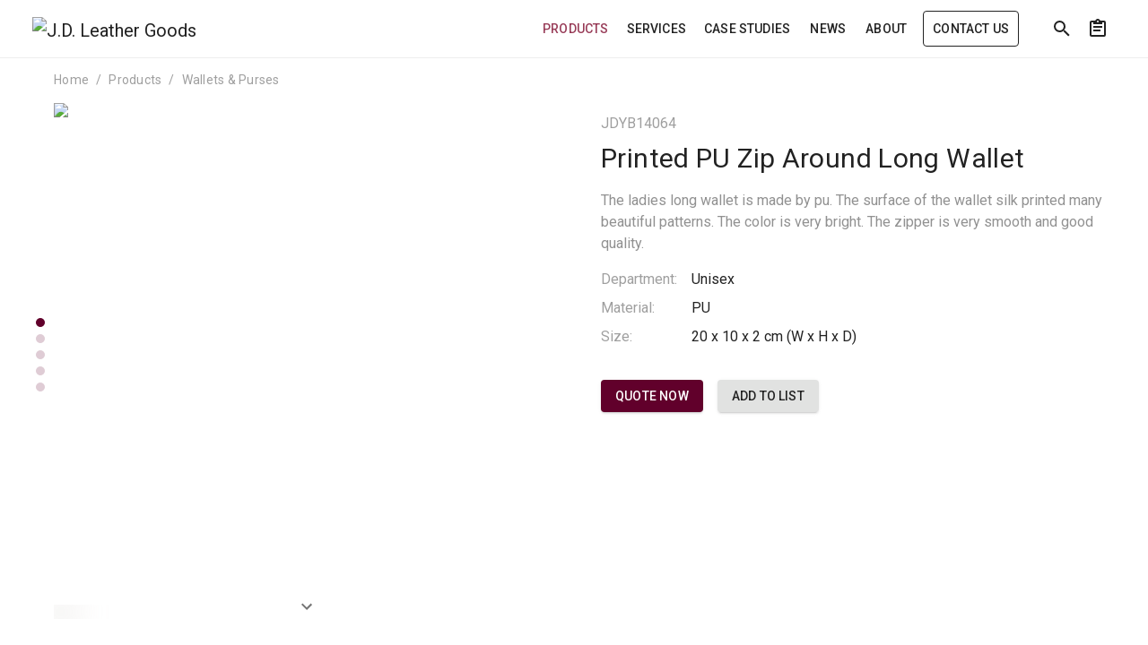

--- FILE ---
content_type: text/html; charset=utf-8
request_url: https://www.jdleathergoods.com/products/jdyb14064
body_size: 78499
content:
<!doctype html>
<html data-n-head-ssr lang="en">

<head >
  <meta charset="utf-8">
  <meta name="viewport" content="width=device-width,initial-scale=1">
  <meta data-n-head="ssr" name="description" content="The ladies long wallet is made by pu. The surface of the wallet silk printed many beautiful patterns. The color is very bright. The zipper is very smooth and good quality."><title>Printed PU Zip Around Long Wallet - JDYB14064</title><link data-n-head="ssr" rel="dns-prefetch" href="https://fonts.googleapis.com"><link data-n-head="ssr" rel="dns-prefetch" href="https://assets.fengsi.io"><link data-n-head="ssr" rel="canonical" href="https://www.jdwalletfactory.com/products/jdyb14064"><script data-n-head="ssr" data-hid="gtm-script">if(!window._gtm_init){window._gtm_init=1;(function(w,n,d,m,e,p){w[d]=(w[d]==1||n[d]=='yes'||n[d]==1||n[m]==1||(w[e]&&w[e][p]&&w[e][p]()))?1:0})(window,navigator,'doNotTrack','msDoNotTrack','external','msTrackingProtectionEnabled');(function(w,d,s,l,x,y){w[x]={};w._gtm_inject=function(i){if(w.doNotTrack||w[x][i])return;w[x][i]=1;w[l]=w[l]||[];w[l].push({'gtm.start':new Date().getTime(),event:'gtm.js'});var f=d.getElementsByTagName(s)[0],j=d.createElement(s);j.async=true;j.src='https://www.googletagmanager.com/gtm.js?id='+i;f.parentNode.insertBefore(j,f);}})(window,document,'script','dataLayer','_gtm_ids','_gtm_inject')}</script><script data-n-head="ssr" type="application/ld+json">[{"@context":"https://schema.org","@type":"BreadcrumbList","itemListElement":[{"@type":"ListItem","position":1,"name":"Products","item":"https://www.jdleathergoods.com/products"},{"@type":"ListItem","position":2,"name":"Printed PU Zip Around Long Wallet"}]}]</script><link rel="modulepreload" href="/_nuxt/0f495e0.modern.js" as="script"><link rel="modulepreload" href="/_nuxt/9a9f50f.modern.js" as="script"><link rel="modulepreload" href="/_nuxt/c7a7f80.modern.js" as="script"><link rel="modulepreload" href="/_nuxt/789d90b.modern.js" as="script"><link rel="modulepreload" href="/_nuxt/c6aed6e.modern.js" as="script"><link rel="modulepreload" href="/_nuxt/d027086.modern.js" as="script"><link rel="modulepreload" href="/_nuxt/1da702f.modern.js" as="script"><link rel="modulepreload" href="/_nuxt/8e0f76f.modern.js" as="script"><link rel="modulepreload" href="/_nuxt/2e94c15.modern.js" as="script"><link rel="modulepreload" href="/_nuxt/e76bac3.modern.js" as="script"><link rel="modulepreload" href="/_nuxt/289ab84.modern.js" as="script"><link rel="modulepreload" href="/_nuxt/6102c0b.modern.js" as="script"><link rel="modulepreload" href="/_nuxt/f473b58.modern.js" as="script"><link rel="modulepreload" href="/_nuxt/14c19f8.modern.js" as="script"><link rel="modulepreload" href="/_nuxt/47dab2c.modern.js" as="script"><style data-vue-ssr-id="383169ab:0 284de5bf:0 7082b72e:0 520553ea:0 22fc5577:0 6391e516:0 24a2dbe9:0 7904bef3:0 44ca1aa4:0 f73baae2:0 21dd8f33:0 a4669b52:0 0c396eac:0 a8b3b032:0 34f0fce0:0 24aed874:0 fc402d5c:0 61d1dd60:0 96ff168c:0 398bddcc:0 52d9b218:0 f85713f8:0 4d8fa87c:0 bbae67e4:0 5e3137a2:0 9870ed18:0 7bc1a860:0 03027dc7:0 5f99df01:0 ae7a972c:0 e09e1dc8:0 3db40984:0 b96481b0:0 115521d8:0 78a1b980:0 3ead2f3e:0 fbf045a0:0 2e25c3fc:0 3d9bff64:0 d03ac850:0 951d1426:0 1f7ae974:0 2fd287ba:0 bba2b174:0 1ce10bdd:0 1d7ac467:0 97e7d2ca:0 564dbdf6:0 e8897cc0:0 781d1363:0 2288e2d7:0">.loading-page[data-v-13b8ea93]{left:0;position:fixed;top:0;width:100%;z-index:9999}
.v-progress-linear__background,.v-progress-linear__indeterminate{background-color:var(--v-primary-base)!important;border-color:var(--v-primary-base)!important}
.theme--light.v-progress-linear{color:rgba(0,0,0,.87)}.v-progress-linear{background:transparent;overflow:hidden;position:relative;transition:.2s cubic-bezier(.4,0,.6,1);width:100%}.v-progress-linear__buffer{height:inherit;left:0;position:absolute;top:0;transition:inherit;width:100%}.v-progress-linear--reverse .v-progress-linear__buffer{left:auto;right:0}.v-progress-linear__background{bottom:0;left:0;position:absolute;top:0;transition:inherit}.v-progress-linear--reverse .v-progress-linear__background{left:auto;right:0}.v-progress-linear__content{align-items:center;display:flex;height:100%;justify-content:center;left:0;position:absolute;top:0;width:100%}.v-progress-linear--reverse .v-progress-linear__content{left:auto;right:0}.v-progress-linear__determinate{height:inherit;left:0;position:absolute;transition:inherit}.v-progress-linear--reverse .v-progress-linear__determinate{left:auto;right:0}.v-progress-linear .v-progress-linear__indeterminate .long,.v-progress-linear .v-progress-linear__indeterminate .short{animation-play-state:paused;background-color:inherit;bottom:0;height:inherit;left:0;position:absolute;right:auto;top:0;width:auto;will-change:left,right}.v-progress-linear .v-progress-linear__indeterminate--active .long{animation-duration:2.2s;animation-iteration-count:infinite;animation-name:indeterminate-ltr}.v-progress-linear .v-progress-linear__indeterminate--active .short{animation-duration:2.2s;animation-iteration-count:infinite;animation-name:indeterminate-short-ltr}.v-progress-linear--reverse .v-progress-linear__indeterminate .long,.v-progress-linear--reverse .v-progress-linear__indeterminate .short{left:auto;right:0}.v-progress-linear--reverse .v-progress-linear__indeterminate--active .long{animation-name:indeterminate-rtl}.v-progress-linear--reverse .v-progress-linear__indeterminate--active .short{animation-name:indeterminate-short-rtl}.v-progress-linear__stream{animation:stream-ltr .25s linear infinite;animation-play-state:paused;border-color:currentColor;border-top:4px dotted;bottom:0;left:auto;opacity:.3;pointer-events:none;position:absolute;right:-8px;top:calc(50% - 2px);transition:inherit}.v-progress-linear--reverse .v-progress-linear__stream{animation:stream-rtl .25s linear infinite;left:-8px;right:auto}.v-progress-linear--absolute,.v-progress-linear--fixed{left:0;z-index:1}.v-progress-linear--absolute{position:absolute}.v-progress-linear--fixed{position:fixed}.v-progress-linear--reactive .v-progress-linear__content{pointer-events:none}.v-progress-linear--rounded{border-radius:4px}.v-progress-linear--striped .v-progress-linear__determinate{background-image:linear-gradient(135deg,hsla(0,0%,100%,.25) 25%,transparent 0,transparent 50%,hsla(0,0%,100%,.25) 0,hsla(0,0%,100%,.25) 75%,transparent 0,transparent);background-repeat:repeat;background-size:40px 40px}.v-progress-linear--query .v-progress-linear__indeterminate--active .long{animation-duration:2s;animation-iteration-count:infinite;animation-name:query-ltr}.v-progress-linear--query .v-progress-linear__indeterminate--active .short{animation-duration:2s;animation-iteration-count:infinite;animation-name:query-short-ltr}.v-progress-linear--query.v-progress-linear--reverse .v-progress-linear__indeterminate--active .long{animation-name:query-rtl}.v-progress-linear--query.v-progress-linear--reverse .v-progress-linear__indeterminate--active .short{animation-name:query-short-rtl}.v-progress-linear--visible .v-progress-linear__indeterminate--active .long,.v-progress-linear--visible .v-progress-linear__indeterminate--active .short,.v-progress-linear--visible .v-progress-linear__stream{animation-play-state:running}@keyframes indeterminate-ltr{0%{left:-90%;right:100%}60%{left:-90%;right:100%}to{left:100%;right:-35%}}@keyframes indeterminate-rtl{0%{left:100%;right:-90%}60%{left:100%;right:-90%}to{left:-35%;right:100%}}@keyframes indeterminate-short-ltr{0%{left:-200%;right:100%}60%{left:107%;right:-8%}to{left:107%;right:-8%}}@keyframes indeterminate-short-rtl{0%{left:100%;right:-200%}60%{left:-8%;right:107%}to{left:-8%;right:107%}}@keyframes query-ltr{0%{left:100%;right:-90%}60%{left:100%;right:-90%}to{left:-35%;right:100%}}@keyframes query-rtl{0%{left:-90%;right:100%}60%{left:-90%;right:100%}to{left:100%;right:-35%}}@keyframes query-short-ltr{0%{left:100%;right:-200%}60%{left:-8%;right:107%}to{left:-8%;right:107%}}@keyframes query-short-rtl{0%{left:-200%;right:100%}60%{left:107%;right:-8%}to{left:107%;right:-8%}}@keyframes stream-ltr{to{transform:translateX(-8px)}}@keyframes stream-rtl{to{transform:translateX(8px)}}
@keyframes v-shake{59%{margin-left:0}60%,80%{margin-left:2px}70%,90%{margin-left:-2px}}.v-application .black{background-color:#000!important;border-color:#000!important}.v-application .black--text{caret-color:#000!important;color:#000!important}.v-application .white{background-color:#fff!important;border-color:#fff!important}.v-application .white--text{caret-color:#fff!important;color:#fff!important}.v-application .transparent{background-color:transparent!important;border-color:transparent!important}.v-application .grey{background-color:#9e9e9e!important;border-color:#9e9e9e!important}.v-application .grey--text{caret-color:#9e9e9e!important;color:#9e9e9e!important}.v-application .grey.lighten-3{background-color:#f5f5f6!important;border-color:#f5f5f6!important}.v-application .grey.lighten-2{background-color:#e1e2e1!important;border-color:#e1e2e1!important}.v-application .grey--text.text--lighten-2{caret-color:#e1e2e1!important;color:#e1e2e1!important}.v-application .grey.lighten-1{background-color:#9f9f9f!important;border-color:#9f9f9f!important}.v-application .grey--text.text--lighten-1{caret-color:#9f9f9f!important;color:#9f9f9f!important}.v-application .grey.darken-1{background-color:#757575!important;border-color:#757575!important}.v-application .grey.darken-2{background-color:#5d5d5d!important;border-color:#5d5d5d!important}.v-application .grey--text.text--darken-3{caret-color:#202124!important;color:#202124!important}.v-application .grey.darken-4{background-color:#151617!important;border-color:#151617!important}.v-application .shades.black{background-color:#000!important;border-color:#000!important}.v-application .shades.white{background-color:#fff!important;border-color:#fff!important}.v-application .shades.transparent{background-color:transparent!important;border-color:transparent!important}/*!
 * ress.css • v2.0.4
 * MIT License
 * github.com/filipelinhares/ress
 */html{box-sizing:border-box;overflow-y:scroll;-webkit-text-size-adjust:100%;-moz-tab-size:4;-o-tab-size:4;tab-size:4;word-break:normal}*,:after,:before{background-repeat:no-repeat;box-sizing:inherit}:after,:before{text-decoration:inherit;vertical-align:inherit}*{margin:0;padding:0}hr{height:0;overflow:visible}details,main{display:block}summary{display:list-item}small{font-size:80%}[hidden]{display:none}a{background-color:transparent}a:active,a:hover{outline-width:0}code,pre{font-family:monospace,monospace}pre{font-size:1em}b,strong{font-weight:bolder}sub{bottom:-.25em;font-size:75%;line-height:0;position:relative;vertical-align:baseline}input{border-radius:0}[disabled]{cursor:default}[type=number]::-webkit-inner-spin-button,[type=number]::-webkit-outer-spin-button{height:auto}[type=search]{-webkit-appearance:textfield;outline-offset:-2px}[type=search]::-webkit-search-cancel-button,[type=search]::-webkit-search-decoration{-webkit-appearance:none}textarea{overflow:auto;resize:vertical}button,input,select,textarea{font:inherit}button{overflow:visible}button,select{text-transform:none}[role=button],[type=button],[type=reset],[type=submit],button{color:inherit;cursor:pointer}[type=button]::-moz-focus-inner,[type=reset]::-moz-focus-inner,[type=submit]::-moz-focus-inner,button::-moz-focus-inner{border-style:none;padding:0}[type=button]::-moz-focus-inner,[type=reset]::-moz-focus-inner,[type=submit]::-moz-focus-inner,button:-moz-focusring{outline:1px dotted ButtonText}[type=reset],[type=submit],button,html [type=button]{-webkit-appearance:button}button,input,select,textarea{background-color:transparent;border-style:none}select{-moz-appearance:none;-webkit-appearance:none}select::-ms-expand{display:none}select::-ms-value{color:currentColor}legend{border:0;color:inherit;display:table;max-width:100%;white-space:normal}::-webkit-file-upload-button{-webkit-appearance:button;color:inherit;font:inherit}img{border-style:none}progress{vertical-align:baseline}@media screen{[hidden~=screen]{display:inherit}[hidden~=screen]:not(:active):not(:focus):not(:target){position:absolute!important;clip:rect(0 0 0 0)!important}}[aria-busy=true]{cursor:progress}[aria-disabled=true]{cursor:default}.v-application .elevation-24{box-shadow:0 11px 15px -7px rgba(0,0,0,.1),0 24px 38px 3px rgba(0,0,0,.06),0 9px 46px 8px rgba(0,0,0,.06)!important}.v-application .elevation-12{box-shadow:0 7px 8px -4px rgba(0,0,0,.1),0 12px 17px 2px rgba(0,0,0,.06),0 5px 22px 4px rgba(0,0,0,.06)!important}.v-application .elevation-8{box-shadow:0 3px 5px -1px rgba(0,0,0,.06),0 6px 8px 0 rgba(0,0,0,.06),0 1px 18px 0 rgba(0,0,0,.06)!important}.v-application .elevation-3{box-shadow:0 3px 3px -2px rgba(0,0,0,.1),0 3px 4px 0 rgba(0,0,0,.06),0 1px 8px 0 rgba(0,0,0,.06)!important}.v-application .elevation-2{box-shadow:0 3px 1px -2px rgba(0,0,0,.1),0 2px 2px 0 rgba(0,0,0,.06),0 1px 5px 0 rgba(0,0,0,.06)!important}.v-application .elevation-1{box-shadow:0 2px 1px -1px rgba(0,0,0,.1),0 1px 1px 0 rgba(0,0,0,.06),0 1px 3px 0 rgba(0,0,0,.06)!important}.v-application .elevation-0{box-shadow:0 0 0 0 rgba(0,0,0,.1),0 0 0 0 rgba(0,0,0,.06),0 0 0 0 rgba(0,0,0,.06)!important}.carousel-transition-enter{transform:translate(100%)}.carousel-transition-leave,.carousel-transition-leave-to{position:absolute;top:0;transform:translate(-100%)}.carousel-reverse-transition-enter{transform:translate(-100%)}.carousel-reverse-transition-leave,.carousel-reverse-transition-leave-to{position:absolute;top:0;transform:translate(100%)}.dialog-transition-enter-active,.dialog-transition-leave-active{pointer-events:none!important}.dialog-transition-enter,.dialog-transition-leave-to{opacity:0;transform:scale(.5)}.dialog-transition-enter-to,.dialog-transition-leave{opacity:1}.dialog-bottom-transition-enter,.dialog-bottom-transition-leave-to{transform:translateY(100%)}.dialog-top-transition-enter,.dialog-top-transition-leave-to{transform:translateY(-100%)}.picker-reverse-transition-enter-active,.picker-reverse-transition-leave-active,.picker-transition-enter-active,.picker-transition-leave-active{transition:.3s cubic-bezier(0,0,.2,1)}.picker-reverse-transition-enter,.picker-reverse-transition-leave-to,.picker-transition-enter,.picker-transition-leave-to{opacity:0}.picker-reverse-transition-leave,.picker-reverse-transition-leave-active,.picker-reverse-transition-leave-to,.picker-transition-leave,.picker-transition-leave-active,.picker-transition-leave-to{position:absolute!important}.picker-transition-enter{transform:translateY(100%)}.picker-reverse-transition-enter,.picker-transition-leave-to{transform:translateY(-100%)}.picker-reverse-transition-leave-to{transform:translateY(100%)}.picker-title-transition-enter-to,.picker-title-transition-leave{transform:translate(0)}.picker-title-transition-enter{transform:translate(-100%)}.picker-title-transition-leave-to{opacity:0;transform:translate(100%)}.picker-title-transition-leave,.picker-title-transition-leave-active,.picker-title-transition-leave-to{position:absolute!important}.tab-transition-enter{transform:translate(100%)}.tab-transition-leave,.tab-transition-leave-active{position:absolute;top:0}.tab-transition-leave-to{position:absolute}.tab-reverse-transition-enter,.tab-transition-leave-to{transform:translate(-100%)}.tab-reverse-transition-leave,.tab-reverse-transition-leave-to{position:absolute;top:0;transform:translate(100%)}.expand-transition-enter-active,.expand-transition-leave-active{transition:.3s cubic-bezier(.25,.8,.5,1)!important}.expand-transition-move{transition:transform .6s}.expand-x-transition-enter-active,.expand-x-transition-leave-active{transition:.3s cubic-bezier(.25,.8,.5,1)!important}.expand-x-transition-move{transition:transform .6s}.scale-transition-enter-active,.scale-transition-leave-active{transition:.3s cubic-bezier(.25,.8,.5,1)!important}.scale-transition-move{transition:transform .6s}.scale-transition-enter,.scale-transition-leave,.scale-transition-leave-to{opacity:0;transform:scale(0)}.scale-rotate-transition-enter-active,.scale-rotate-transition-leave-active{transition:.3s cubic-bezier(.25,.8,.5,1)!important}.scale-rotate-transition-move{transition:transform .6s}.scale-rotate-transition-enter,.scale-rotate-transition-leave,.scale-rotate-transition-leave-to{opacity:0;transform:scale(0) rotate(-45deg)}.scale-rotate-reverse-transition-enter-active,.scale-rotate-reverse-transition-leave-active{transition:.3s cubic-bezier(.25,.8,.5,1)!important}.scale-rotate-reverse-transition-move{transition:transform .6s}.scale-rotate-reverse-transition-enter,.scale-rotate-reverse-transition-leave,.scale-rotate-reverse-transition-leave-to{opacity:0;transform:scale(0) rotate(45deg)}.message-transition-enter-active,.message-transition-leave-active{transition:.3s cubic-bezier(.25,.8,.5,1)!important}.message-transition-move{transition:transform .6s}.message-transition-enter,.message-transition-leave-to{opacity:0;transform:translateY(-15px)}.message-transition-leave,.message-transition-leave-active{position:absolute}.slide-y-transition-enter-active,.slide-y-transition-leave-active{transition:.3s cubic-bezier(.25,.8,.5,1)!important}.slide-y-transition-move{transition:transform .6s}.slide-y-transition-enter,.slide-y-transition-leave-to{opacity:0;transform:translateY(-15px)}.slide-y-reverse-transition-enter-active,.slide-y-reverse-transition-leave-active{transition:.3s cubic-bezier(.25,.8,.5,1)!important}.slide-y-reverse-transition-move{transition:transform .6s}.slide-y-reverse-transition-enter,.slide-y-reverse-transition-leave-to{opacity:0;transform:translateY(15px)}.scroll-y-transition-enter-active,.scroll-y-transition-leave-active{transition:.3s cubic-bezier(.25,.8,.5,1)!important}.scroll-y-transition-move{transition:transform .6s}.scroll-y-transition-enter,.scroll-y-transition-leave-to{opacity:0}.scroll-y-transition-enter{transform:translateY(-15px)}.scroll-y-transition-leave-to{transform:translateY(15px)}.scroll-y-reverse-transition-enter-active,.scroll-y-reverse-transition-leave-active{transition:.3s cubic-bezier(.25,.8,.5,1)!important}.scroll-y-reverse-transition-move{transition:transform .6s}.scroll-y-reverse-transition-enter,.scroll-y-reverse-transition-leave-to{opacity:0}.scroll-y-reverse-transition-enter{transform:translateY(15px)}.scroll-y-reverse-transition-leave-to{transform:translateY(-15px)}.scroll-x-transition-enter-active,.scroll-x-transition-leave-active{transition:.3s cubic-bezier(.25,.8,.5,1)!important}.scroll-x-transition-move{transition:transform .6s}.scroll-x-transition-enter,.scroll-x-transition-leave-to{opacity:0}.scroll-x-transition-enter{transform:translateX(-15px)}.scroll-x-transition-leave-to{transform:translateX(15px)}.scroll-x-reverse-transition-enter-active,.scroll-x-reverse-transition-leave-active{transition:.3s cubic-bezier(.25,.8,.5,1)!important}.scroll-x-reverse-transition-move{transition:transform .6s}.scroll-x-reverse-transition-enter,.scroll-x-reverse-transition-leave-to{opacity:0}.scroll-x-reverse-transition-enter{transform:translateX(15px)}.scroll-x-reverse-transition-leave-to{transform:translateX(-15px)}.slide-x-transition-enter-active,.slide-x-transition-leave-active{transition:.3s cubic-bezier(.25,.8,.5,1)!important}.slide-x-transition-move{transition:transform .6s}.slide-x-transition-enter,.slide-x-transition-leave-to{opacity:0;transform:translateX(-15px)}.slide-x-reverse-transition-enter-active,.slide-x-reverse-transition-leave-active{transition:.3s cubic-bezier(.25,.8,.5,1)!important}.slide-x-reverse-transition-move{transition:transform .6s}.slide-x-reverse-transition-enter,.slide-x-reverse-transition-leave-to{opacity:0;transform:translateX(15px)}.fade-transition-enter-active,.fade-transition-leave-active{transition:.3s cubic-bezier(.25,.8,.5,1)!important}.fade-transition-move{transition:transform .6s}.fade-transition-enter,.fade-transition-leave-to{opacity:0!important}.fab-transition-enter-active,.fab-transition-leave-active{transition:.3s cubic-bezier(.25,.8,.5,1)!important}.fab-transition-move{transition:transform .6s}.fab-transition-enter,.fab-transition-leave-to{transform:scale(0) rotate(-45deg)}.v-application .blockquote{font-size:18px;font-weight:300;padding:16px 0 16px 24px}.v-application code{border-radius:3px;font-size:85%;font-weight:400;padding:.2em .4em}.theme--light.v-application code{background-color:rgba(0,0,0,.05);color:currentColor}html{font-size:16px;overflow-x:hidden;text-rendering:optimizeLegibility;-webkit-font-smoothing:antialiased;-moz-osx-font-smoothing:grayscale;-webkit-tap-highlight-color:rgba(0,0,0,0)}html.overflow-y-hidden{overflow-y:hidden!important}.v-application{font-family:"Roboto",sans-serif;line-height:1.5}.v-application ::-ms-clear,.v-application ::-ms-reveal{display:none}@supports(-webkit-touch-callout:none){body{cursor:pointer}}.v-application .theme--light.heading{color:rgba(0,0,0,.87)}.v-application ol,.v-application ul{padding-left:24px}.v-application .display-1{font-size:2.5rem!important;letter-spacing:.0073529412em!important;line-height:3rem}.v-application .display-1,.v-application .headline{font-family:"Roboto",sans-serif!important;font-weight:600}.v-application .headline{font-size:2rem!important;letter-spacing:normal!important;line-height:2.5rem}.v-application .title{font-family:"Roboto",sans-serif!important;font-size:1.875rem!important;font-weight:600;letter-spacing:.0125em!important;line-height:2.375rem}.v-application .subtitle-2{font-size:1.125rem!important;letter-spacing:.0071428571em!important;line-height:1.5rem}.v-application .subtitle-1,.v-application .subtitle-2{font-family:"Roboto",sans-serif!important;font-weight:400}.v-application .subtitle-1{font-size:1.25rem!important;letter-spacing:.009375em!important;line-height:1.625rem}.v-application .body-2{font-size:.875rem!important;letter-spacing:.0178571429em!important;line-height:1.1875rem}.v-application .body-1,.v-application .body-2{font-family:"Roboto",sans-serif!important;font-weight:400}.v-application .body-1{font-size:1rem!important;letter-spacing:.03125em!important;line-height:1.5rem}.v-application .caption{font-family:"Roboto",sans-serif!important;font-size:.75rem!important;font-weight:400;letter-spacing:.0333333333em!important;line-height:1.25rem}.v-application p{margin-bottom:16px}.v-application .font-weight-regular{font-weight:400!important}.v-application .font-weight-medium{font-weight:500!important}.v-application .font-weight-bold{font-weight:700!important}.v-application .font-weight-black{font-weight:900!important}.v-application .overflow-y-hidden{overflow-y:hidden!important}.v-application .d-none{display:none!important}.v-application .d-inline-block{display:inline-block!important}.v-application .d-block{display:block!important}.v-application .d-table-cell{display:table-cell!important}.v-application .d-flex{display:flex!important}.v-application .d-inline-flex{display:inline-flex!important}.v-application .flex-fill{flex:1 1 auto!important}.v-application .flex-row{flex-direction:row!important}.v-application .flex-column{flex-direction:column!important}.v-application .flex-row-reverse{flex-direction:row-reverse!important}.v-application .flex-column-reverse{flex-direction:column-reverse!important}.v-application .flex-grow-0{flex-grow:0!important}.v-application .flex-grow-1{flex-grow:1!important}.v-application .flex-shrink-0{flex-shrink:0!important}.v-application .flex-shrink-1{flex-shrink:1!important}.v-application .flex-wrap{flex-wrap:wrap!important}.v-application .flex-nowrap{flex-wrap:nowrap!important}.v-application .flex-wrap-reverse{flex-wrap:wrap-reverse!important}.v-application .justify-start{justify-content:flex-start!important}.v-application .justify-end{justify-content:flex-end!important}.v-application .justify-center{justify-content:center!important}.v-application .justify-space-between{justify-content:space-between!important}.v-application .align-start{align-items:flex-start!important}.v-application .align-center{align-items:center!important}.v-application .align-self-center{align-self:center!important}.v-application .order-1{order:1!important}.v-application .order-2{order:2!important}.v-application .order-6{order:6!important}.v-application .ma-0{margin:0!important}.v-application .ma-3{margin:12px!important}.v-application .mx-2{margin-left:8px!important;margin-right:8px!important}.v-application .mx-3{margin-left:12px!important;margin-right:12px!important}.v-application .mx-4{margin-left:16px!important;margin-right:16px!important}.v-application .mx-auto{margin-left:auto!important;margin-right:auto!important}.v-application .my-0{margin-bottom:0!important;margin-top:0!important}.v-application .my-1{margin-bottom:4px!important;margin-top:4px!important}.v-application .my-2{margin-bottom:8px!important;margin-top:8px!important}.v-application .my-3{margin-bottom:12px!important;margin-top:12px!important}.v-application .my-auto{margin-bottom:auto!important;margin-top:auto!important}.v-application .mt-0{margin-top:0!important}.v-application .mt-1{margin-top:4px!important}.v-application .mt-2{margin-top:8px!important}.v-application .mt-3{margin-top:12px!important}.v-application .mt-4{margin-top:16px!important}.v-application .mt-5{margin-top:20px!important}.v-application .mt-6{margin-top:24px!important}.v-application .mt-7{margin-top:28px!important}.v-application .mt-8{margin-top:32px!important}.v-application .mt-9{margin-top:36px!important}.v-application .mt-12{margin-top:48px!important}.v-application .mr-0{margin-right:0!important}.v-application .mr-1{margin-right:4px!important}.v-application .mr-2{margin-right:8px!important}.v-application .mr-3{margin-right:12px!important}.v-application .mr-4{margin-right:16px!important}.v-application .mr-6{margin-right:24px!important}.v-application .mr-7{margin-right:28px!important}.v-application .mr-12{margin-right:48px!important}.v-application .mr-auto{margin-right:auto!important}.v-application .mb-0{margin-bottom:0!important}.v-application .mb-1{margin-bottom:4px!important}.v-application .mb-2{margin-bottom:8px!important}.v-application .mb-3{margin-bottom:12px!important}.v-application .mb-4{margin-bottom:16px!important}.v-application .mb-5{margin-bottom:20px!important}.v-application .mb-6{margin-bottom:24px!important}.v-application .mb-9{margin-bottom:36px!important}.v-application .mb-10{margin-bottom:40px!important}.v-application .mb-12{margin-bottom:48px!important}.v-application .ml-0{margin-left:0!important}.v-application .ml-1{margin-left:4px!important}.v-application .ml-2{margin-left:8px!important}.v-application .ml-3{margin-left:12px!important}.v-application .ml-4{margin-left:16px!important}.v-application .ml-7{margin-left:28px!important}.v-application .ml-auto{margin-left:auto!important}.v-application .mx-n2{margin-left:-8px!important;margin-right:-8px!important}.v-application .mx-n3{margin-left:-12px!important;margin-right:-12px!important}.v-application .mt-n1{margin-top:-4px!important}.v-application .mt-n3{margin-top:-12px!important}.v-application .mr-n1{margin-right:-4px!important}.v-application .mr-n2{margin-right:-8px!important}.v-application .ml-n2{margin-left:-8px!important}.v-application .ml-n3{margin-left:-12px!important}.v-application .pa-0{padding:0!important}.v-application .pa-1{padding:4px!important}.v-application .pa-2{padding:8px!important}.v-application .pa-3{padding:12px!important}.v-application .pa-4{padding:16px!important}.v-application .pa-5{padding:20px!important}.v-application .pa-7{padding:28px!important}.v-application .px-0{padding-left:0!important;padding-right:0!important}.v-application .px-1{padding-left:4px!important;padding-right:4px!important}.v-application .px-2{padding-left:8px!important;padding-right:8px!important}.v-application .px-3{padding-left:12px!important;padding-right:12px!important}.v-application .px-4{padding-left:16px!important;padding-right:16px!important}.v-application .px-5{padding-left:20px!important;padding-right:20px!important}.v-application .px-6{padding-left:24px!important;padding-right:24px!important}.v-application .px-7{padding-left:28px!important;padding-right:28px!important}.v-application .py-0{padding-bottom:0!important;padding-top:0!important}.v-application .py-1{padding-bottom:4px!important;padding-top:4px!important}.v-application .py-2{padding-bottom:8px!important;padding-top:8px!important}.v-application .py-3{padding-bottom:12px!important;padding-top:12px!important}.v-application .py-4{padding-bottom:16px!important;padding-top:16px!important}.v-application .py-5{padding-bottom:20px!important;padding-top:20px!important}.v-application .py-6{padding-bottom:24px!important;padding-top:24px!important}.v-application .py-7{padding-bottom:28px!important;padding-top:28px!important}.v-application .py-8{padding-bottom:32px!important;padding-top:32px!important}.v-application .py-9{padding-bottom:36px!important;padding-top:36px!important}.v-application .py-10{padding-bottom:40px!important;padding-top:40px!important}.v-application .py-12{padding-bottom:48px!important;padding-top:48px!important}.v-application .pt-0{padding-top:0!important}.v-application .pt-1{padding-top:4px!important}.v-application .pt-2{padding-top:8px!important}.v-application .pt-3{padding-top:12px!important}.v-application .pt-4{padding-top:16px!important}.v-application .pt-5{padding-top:20px!important}.v-application .pt-8{padding-top:32px!important}.v-application .pt-12{padding-top:48px!important}.v-application .pr-0{padding-right:0!important}.v-application .pr-1{padding-right:4px!important}.v-application .pr-2{padding-right:8px!important}.v-application .pr-3{padding-right:12px!important}.v-application .pr-4{padding-right:16px!important}.v-application .pr-5{padding-right:20px!important}.v-application .pr-6{padding-right:24px!important}.v-application .pr-7{padding-right:28px!important}.v-application .pr-8{padding-right:32px!important}.v-application .pb-0{padding-bottom:0!important}.v-application .pb-2{padding-bottom:8px!important}.v-application .pb-3{padding-bottom:12px!important}.v-application .pb-4{padding-bottom:16px!important}.v-application .pb-5{padding-bottom:20px!important}.v-application .pb-7{padding-bottom:28px!important}.v-application .pb-8{padding-bottom:32px!important}.v-application .pb-12{padding-bottom:48px!important}.v-application .pl-1{padding-left:4px!important}.v-application .pl-2{padding-left:8px!important}.v-application .pl-3{padding-left:12px!important}.v-application .pl-4{padding-left:16px!important}.v-application .pl-6{padding-left:24px!important}.v-application .pl-8{padding-left:32px!important}.v-application .rounded-0{border-radius:0!important}.v-application .rounded{border-radius:4px!important}.v-application .rounded-tr-xl{border-top-right-radius:16px!important}.v-application .rounded-br-lg{border-bottom-right-radius:8px!important}.v-application .text-left{text-align:left!important}.v-application .text-center{text-align:center!important}.v-application .text-start{text-align:left!important}.v-application .text-uppercase{text-transform:uppercase!important}.v-application .text-h6{font-family:"Roboto",sans-serif!important;font-size:1.875rem!important;font-weight:600;letter-spacing:.0125em!important;line-height:2.375rem}.v-application .text-button{font-family:"Roboto",sans-serif!important;font-size:.875rem!important;font-weight:500;letter-spacing:.0892857143em!important;line-height:2.25rem;text-transform:uppercase!important}@media(min-width:600px){.v-application .d-sm-none{display:none!important}.v-application .d-sm-inline-block{display:inline-block!important}.v-application .d-sm-block{display:block!important}.v-application .d-sm-table-row{display:table-row!important}.v-application .d-sm-table-cell{display:table-cell!important}.v-application .d-sm-flex{display:flex!important}.v-application .d-sm-inline-flex{display:inline-flex!important}.v-application .flex-sm-fill{flex:1 1 auto!important}.v-application .flex-sm-row{flex-direction:row!important}.v-application .flex-sm-column{flex-direction:column!important}.v-application .flex-sm-row-reverse{flex-direction:row-reverse!important}.v-application .flex-sm-column-reverse{flex-direction:column-reverse!important}.v-application .flex-sm-grow-0{flex-grow:0!important}.v-application .flex-sm-grow-1{flex-grow:1!important}.v-application .flex-sm-shrink-0{flex-shrink:0!important}.v-application .flex-sm-shrink-1{flex-shrink:1!important}.v-application .flex-sm-wrap{flex-wrap:wrap!important}.v-application .flex-sm-nowrap{flex-wrap:nowrap!important}.v-application .flex-sm-wrap-reverse{flex-wrap:wrap-reverse!important}.v-application .justify-sm-space-between{justify-content:space-between!important}.v-application .align-sm-center{align-items:center!important}.v-application .order-sm-1{order:1!important}.v-application .order-sm-2{order:2!important}.v-application .order-sm-5{order:5!important}.v-application .ma-sm-6{margin:24px!important}.v-application .mt-sm-0{margin-top:0!important}.v-application .mt-sm-3{margin-top:12px!important}.v-application .mt-sm-6{margin-top:24px!important}.v-application .mt-sm-7{margin-top:28px!important}.v-application .mr-sm-3{margin-right:12px!important}.v-application .mr-sm-4{margin-right:16px!important}.v-application .mr-sm-6{margin-right:24px!important}.v-application .mr-sm-7{margin-right:28px!important}.v-application .mb-sm-5{margin-bottom:20px!important}.v-application .mb-sm-6{margin-bottom:24px!important}.v-application .ml-sm-0{margin-left:0!important}.v-application .ml-sm-5{margin-left:20px!important}.v-application .ml-sm-6{margin-left:24px!important}.v-application .mx-sm-n3{margin-left:-12px!important;margin-right:-12px!important}.v-application .pa-sm-0{padding:0!important}.v-application .pa-sm-3{padding:12px!important}.v-application .px-sm-0{padding-left:0!important;padding-right:0!important}.v-application .px-sm-4{padding-left:16px!important;padding-right:16px!important}.v-application .px-sm-8{padding-left:32px!important;padding-right:32px!important}.v-application .py-sm-6{padding-bottom:24px!important;padding-top:24px!important}.v-application .py-sm-9{padding-bottom:36px!important;padding-top:36px!important}.v-application .py-sm-12{padding-bottom:48px!important;padding-top:48px!important}.v-application .pt-sm-4{padding-top:16px!important}.v-application .pt-sm-12{padding-top:48px!important}.v-application .pr-sm-3{padding-right:12px!important}.v-application .pb-sm-0{padding-bottom:0!important}.v-application .pb-sm-6{padding-bottom:24px!important}.v-application .pl-sm-7{padding-left:28px!important}.v-application .text-sm-left{text-align:left!important}}@media(min-width:960px){.v-application .d-md-none{display:none!important}.v-application .d-md-block{display:block!important}.v-application .d-md-flex{display:flex!important}.v-application .d-md-inline-flex{display:inline-flex!important}.v-application .flex-md-fill{flex:1 1 auto!important}.v-application .flex-md-row{flex-direction:row!important}.v-application .flex-md-column{flex-direction:column!important}.v-application .flex-md-row-reverse{flex-direction:row-reverse!important}.v-application .flex-md-column-reverse{flex-direction:column-reverse!important}.v-application .flex-md-grow-0{flex-grow:0!important}.v-application .flex-md-grow-1{flex-grow:1!important}.v-application .flex-md-shrink-0{flex-shrink:0!important}.v-application .flex-md-shrink-1{flex-shrink:1!important}.v-application .flex-md-wrap{flex-wrap:wrap!important}.v-application .flex-md-nowrap{flex-wrap:nowrap!important}.v-application .flex-md-wrap-reverse{flex-wrap:wrap-reverse!important}.v-application .justify-md-end{justify-content:flex-end!important}.v-application .justify-md-space-between{justify-content:space-between!important}.v-application .order-md-4{order:4!important}.v-application .order-md-6{order:6!important}.v-application .ma-md-3{margin:12px!important}.v-application .mx-md-12{margin-left:48px!important;margin-right:48px!important}.v-application .mt-md-0{margin-top:0!important}.v-application .mt-md-8{margin-top:32px!important}.v-application .mr-md-0{margin-right:0!important}.v-application .mr-md-4{margin-right:16px!important}.v-application .mr-md-6{margin-right:24px!important}.v-application .mr-md-12{margin-right:48px!important}.v-application .ml-md-2{margin-left:8px!important}.v-application .ml-md-7{margin-left:28px!important}.v-application .ml-md-auto{margin-left:auto!important}.v-application .mx-md-n4{margin-left:-16px!important;margin-right:-16px!important}.v-application .pa-md-4{padding:16px!important}.v-application .px-md-4{padding-left:16px!important;padding-right:16px!important}.v-application .px-md-6{padding-left:24px!important;padding-right:24px!important}.v-application .px-md-12{padding-left:48px!important;padding-right:48px!important}.v-application .py-md-5{padding-bottom:20px!important;padding-top:20px!important}.v-application .py-md-10{padding-bottom:40px!important;padding-top:40px!important}.v-application .py-md-11{padding-bottom:44px!important;padding-top:44px!important}.v-application .py-md-12{padding-bottom:48px!important;padding-top:48px!important}.v-application .pt-md-2{padding-top:8px!important}.v-application .pt-md-8{padding-top:32px!important}.v-application .pt-md-12{padding-top:48px!important}.v-application .pr-md-0{padding-right:0!important}.v-application .pr-md-6{padding-right:24px!important}.v-application .pr-md-8{padding-right:32px!important}.v-application .pr-md-12{padding-right:48px!important}.v-application .pb-md-5{padding-bottom:20px!important}.v-application .pb-md-6{padding-bottom:24px!important}.v-application .pb-md-12{padding-bottom:48px!important}.v-application .pl-md-0{padding-left:0!important}.v-application .pl-md-6{padding-left:24px!important}.v-application .pl-md-9{padding-left:36px!important}.v-application .pl-md-12{padding-left:48px!important}}@media(min-width:1264px){.v-application .d-lg-flex{display:flex!important}.v-application .d-lg-inline-flex{display:inline-flex!important}.v-application .flex-lg-fill{flex:1 1 auto!important}.v-application .flex-lg-row{flex-direction:row!important}.v-application .flex-lg-column{flex-direction:column!important}.v-application .flex-lg-row-reverse{flex-direction:row-reverse!important}.v-application .flex-lg-column-reverse{flex-direction:column-reverse!important}.v-application .flex-lg-grow-0{flex-grow:0!important}.v-application .flex-lg-grow-1{flex-grow:1!important}.v-application .flex-lg-shrink-0{flex-shrink:0!important}.v-application .flex-lg-shrink-1{flex-shrink:1!important}.v-application .flex-lg-wrap{flex-wrap:wrap!important}.v-application .flex-lg-nowrap{flex-wrap:nowrap!important}.v-application .flex-lg-wrap-reverse{flex-wrap:wrap-reverse!important}.v-application .order-lg-3{order:3!important}}@media(min-width:1904px){.v-application .d-xl-flex{display:flex!important}.v-application .d-xl-inline-flex{display:inline-flex!important}.v-application .flex-xl-fill{flex:1 1 auto!important}.v-application .flex-xl-row{flex-direction:row!important}.v-application .flex-xl-column{flex-direction:column!important}.v-application .flex-xl-row-reverse{flex-direction:row-reverse!important}.v-application .flex-xl-column-reverse{flex-direction:column-reverse!important}.v-application .flex-xl-grow-0{flex-grow:0!important}.v-application .flex-xl-grow-1{flex-grow:1!important}.v-application .flex-xl-shrink-0{flex-shrink:0!important}.v-application .flex-xl-shrink-1{flex-shrink:1!important}.v-application .flex-xl-wrap{flex-wrap:wrap!important}.v-application .flex-xl-nowrap{flex-wrap:nowrap!important}.v-application .flex-xl-wrap-reverse{flex-wrap:wrap-reverse!important}.v-application .order-xl-2{order:2!important}}@media print{.v-application .d-print-flex{display:flex!important}.v-application .d-print-inline-flex{display:inline-flex!important}}
@font-face{font-family:"swiper-icons";font-style:normal;font-weight:400;src:url("data:application/font-woff;charset=utf-8;base64, [base64]//wADZ2x5ZgAAAywAAADMAAAD2MHtryVoZWFkAAABbAAAADAAAAA2E2+eoWhoZWEAAAGcAAAAHwAAACQC9gDzaG10eAAAAigAAAAZAAAArgJkABFsb2NhAAAC0AAAAFoAAABaFQAUGG1heHAAAAG8AAAAHwAAACAAcABAbmFtZQAAA/gAAAE5AAACXvFdBwlwb3N0AAAFNAAAAGIAAACE5s74hXjaY2BkYGAAYpf5Hu/j+W2+MnAzMYDAzaX6QjD6/4//Bxj5GA8AuRwMYGkAPywL13jaY2BkYGA88P8Agx4j+/8fQDYfA1AEBWgDAIB2BOoAeNpjYGRgYNBh4GdgYgABEMnIABJzYNADCQAACWgAsQB42mNgYfzCOIGBlYGB0YcxjYGBwR1Kf2WQZGhhYGBiYGVmgAFGBiQQkOaawtDAoMBQxXjg/wEGPcYDDA4wNUA2CCgwsAAAO4EL6gAAeNpj2M0gyAACqxgGNWBkZ2D4/wMA+xkDdgAAAHjaY2BgYGaAYBkGRgYQiAHyGMF8FgYHIM3DwMHABGQrMOgyWDLEM1T9/w8UBfEMgLzE////P/5//f/V/xv+r4eaAAeMbAxwIUYmIMHEgKYAYjUcsDAwsLKxc3BycfPw8jEQA/[base64]/uznmfPFBNODM2K7MTQ45YEAZqGP81AmGGcF3iPqOop0r1SPTaTbVkfUe4HXj97wYE+yNwWYxwWu4v1ugWHgo3S1XdZEVqWM7ET0cfnLGxWfkgR42o2PvWrDMBSFj/IHLaF0zKjRgdiVMwScNRAoWUoH78Y2icB/yIY09An6AH2Bdu/UB+yxopYshQiEvnvu0dURgDt8QeC8PDw7Fpji3fEA4z/PEJ6YOB5hKh4dj3EvXhxPqH/SKUY3rJ7srZ4FZnh1PMAtPhwP6fl2PMJMPDgeQ4rY8YT6Gzao0eAEA409DuggmTnFnOcSCiEiLMgxCiTI6Cq5DZUd3Qmp10vO0LaLTd2cjN4fOumlc7lUYbSQcZFkutRG7g6JKZKy0RmdLY680CDnEJ+UMkpFFe1RN7nxdVpXrC4aTtnaurOnYercZg2YVmLN/d/gczfEimrE/fs/bOuq29Zmn8tloORaXgZgGa78yO9/cnXm2BpaGvq25Dv9S4E9+5SIc9PqupJKhYFSSl47+Qcr1mYNAAAAeNptw0cKwkAAAMDZJA8Q7OUJvkLsPfZ6zFVERPy8qHh2YER+3i/BP83vIBLLySsoKimrqKqpa2hp6+jq6RsYGhmbmJqZSy0sraxtbO3sHRydnEMU4uR6yx7JJXveP7WrDycAAAAAAAH//wACeNpjYGRgYOABYhkgZgJCZgZNBkYGLQZtIJsFLMYAAAw3ALgAeNolizEKgDAQBCchRbC2sFER0YD6qVQiBCv/H9ezGI6Z5XBAw8CBK/m5iQQVauVbXLnOrMZv2oLdKFa8Pjuru2hJzGabmOSLzNMzvutpB3N42mNgZGBg4GKQYzBhYMxJLMlj4GBgAYow/P/PAJJhLM6sSoWKfWCAAwDAjgbRAAB42mNgYGBkAIIbCZo5IPrmUn0hGA0AO8EFTQAA") format("woff")}:root{--swiper-theme-color:#007aff}.swiper-container{list-style:none;margin-left:auto;margin-right:auto;overflow:hidden;padding:0;position:relative;z-index:1}.swiper-container-vertical>.swiper-wrapper{flex-direction:column}.swiper-wrapper{box-sizing:content-box;height:100%;position:relative;transition-property:transform;width:100%;z-index:1}.swiper-container-android .swiper-slide,.swiper-wrapper{transform:translateZ(0)}.swiper-container-multirow>.swiper-wrapper{flex-wrap:wrap}.swiper-container-multirow-column>.swiper-wrapper{flex-direction:column;flex-wrap:wrap}.swiper-container-free-mode>.swiper-wrapper{margin:0 auto;transition-timing-function:ease-out}.swiper-slide{flex-shrink:0;height:100%;position:relative;transition-property:transform;width:100%}.swiper-slide-invisible-blank{visibility:hidden}.swiper-container-autoheight,.swiper-container-autoheight .swiper-slide{height:auto}.swiper-container-autoheight .swiper-wrapper{align-items:flex-start;transition-property:transform,height}.swiper-container-3d{perspective:1200px}.swiper-container-3d .swiper-cube-shadow,.swiper-container-3d .swiper-slide,.swiper-container-3d .swiper-slide-shadow-bottom,.swiper-container-3d .swiper-slide-shadow-left,.swiper-container-3d .swiper-slide-shadow-right,.swiper-container-3d .swiper-slide-shadow-top,.swiper-container-3d .swiper-wrapper{transform-style:preserve-3d}.swiper-container-3d .swiper-slide-shadow-bottom,.swiper-container-3d .swiper-slide-shadow-left,.swiper-container-3d .swiper-slide-shadow-right,.swiper-container-3d .swiper-slide-shadow-top{height:100%;left:0;pointer-events:none;position:absolute;top:0;width:100%;z-index:10}.swiper-container-3d .swiper-slide-shadow-left{background-image:linear-gradient(270deg,rgba(0,0,0,.5),transparent)}.swiper-container-3d .swiper-slide-shadow-right{background-image:linear-gradient(90deg,rgba(0,0,0,.5),transparent)}.swiper-container-3d .swiper-slide-shadow-top{background-image:linear-gradient(0deg,rgba(0,0,0,.5),transparent)}.swiper-container-3d .swiper-slide-shadow-bottom{background-image:linear-gradient(180deg,rgba(0,0,0,.5),transparent)}.swiper-container-css-mode>.swiper-wrapper{overflow:auto;scrollbar-width:none;-ms-overflow-style:none}.swiper-container-css-mode>.swiper-wrapper::-webkit-scrollbar{display:none}.swiper-container-css-mode>.swiper-wrapper>.swiper-slide{scroll-snap-align:start start}.swiper-container-horizontal.swiper-container-css-mode>.swiper-wrapper{scroll-snap-type:x mandatory}.swiper-container-vertical.swiper-container-css-mode>.swiper-wrapper{scroll-snap-type:y mandatory}:root{--swiper-navigation-size:44px}.swiper-button-next,.swiper-button-prev{align-items:center;color:#007aff;color:var(--swiper-navigation-color,var(--swiper-theme-color));cursor:pointer;display:flex;height:44px;height:var(--swiper-navigation-size);justify-content:center;margin-top:-22px;margin-top:calc(var(--swiper-navigation-size)*-1/2);position:absolute;top:50%;width:27px;width:calc(var(--swiper-navigation-size)/44*27);z-index:10}.swiper-button-next.swiper-button-disabled,.swiper-button-prev.swiper-button-disabled{cursor:auto;opacity:.35;pointer-events:none}.swiper-button-next:after,.swiper-button-prev:after{font-family:swiper-icons;font-size:44px;font-size:var(--swiper-navigation-size);font-variant:normal;letter-spacing:0;line-height:1;text-transform:none!important;text-transform:none}.swiper-button-prev,.swiper-container-rtl .swiper-button-next{left:10px;right:auto}.swiper-button-prev:after,.swiper-container-rtl .swiper-button-next:after{content:"prev"}.swiper-button-next,.swiper-container-rtl .swiper-button-prev{left:auto;right:10px}.swiper-button-next:after,.swiper-container-rtl .swiper-button-prev:after{content:"next"}.swiper-button-next.swiper-button-white,.swiper-button-prev.swiper-button-white{--swiper-navigation-color:#fff}.swiper-button-next.swiper-button-black,.swiper-button-prev.swiper-button-black{--swiper-navigation-color:#000}.swiper-button-lock{display:none}.swiper-pagination{position:absolute;text-align:center;transform:translateZ(0);transition:opacity .3s;z-index:10}.swiper-pagination.swiper-pagination-hidden{opacity:0}.swiper-container-horizontal>.swiper-pagination-bullets,.swiper-pagination-custom,.swiper-pagination-fraction{bottom:10px;left:0;width:100%}.swiper-pagination-bullets-dynamic{font-size:0;overflow:hidden}.swiper-pagination-bullets-dynamic .swiper-pagination-bullet{position:relative;transform:scale(.33)}.swiper-pagination-bullets-dynamic .swiper-pagination-bullet-active,.swiper-pagination-bullets-dynamic .swiper-pagination-bullet-active-main{transform:scale(1)}.swiper-pagination-bullets-dynamic .swiper-pagination-bullet-active-prev{transform:scale(.66)}.swiper-pagination-bullets-dynamic .swiper-pagination-bullet-active-prev-prev{transform:scale(.33)}.swiper-pagination-bullets-dynamic .swiper-pagination-bullet-active-next{transform:scale(.66)}.swiper-pagination-bullets-dynamic .swiper-pagination-bullet-active-next-next{transform:scale(.33)}.swiper-pagination-bullet{background:#000;border-radius:100%;display:inline-block;height:8px;opacity:.2;width:8px}button.swiper-pagination-bullet{-webkit-appearance:none;-moz-appearance:none;appearance:none;border:none;box-shadow:none;margin:0;padding:0}.swiper-pagination-clickable .swiper-pagination-bullet{cursor:pointer}.swiper-pagination-bullet-active{background:#007aff;background:var(--swiper-pagination-color,var(--swiper-theme-color));opacity:1}.swiper-container-vertical>.swiper-pagination-bullets{right:10px;top:50%;transform:translate3d(0,-50%,0)}.swiper-container-vertical>.swiper-pagination-bullets .swiper-pagination-bullet{display:block;margin:6px 0}.swiper-container-vertical>.swiper-pagination-bullets.swiper-pagination-bullets-dynamic{top:50%;transform:translateY(-50%);width:8px}.swiper-container-vertical>.swiper-pagination-bullets.swiper-pagination-bullets-dynamic .swiper-pagination-bullet{display:inline-block;transition:transform .2s,top .2s}.swiper-container-horizontal>.swiper-pagination-bullets .swiper-pagination-bullet{margin:0 4px}.swiper-container-horizontal>.swiper-pagination-bullets.swiper-pagination-bullets-dynamic{left:50%;transform:translateX(-50%);white-space:nowrap}.swiper-container-horizontal>.swiper-pagination-bullets.swiper-pagination-bullets-dynamic .swiper-pagination-bullet{transition:transform .2s,left .2s}.swiper-container-horizontal.swiper-container-rtl>.swiper-pagination-bullets-dynamic .swiper-pagination-bullet{transition:transform .2s,right .2s}.swiper-pagination-progressbar{background:rgba(0,0,0,.25);position:absolute}.swiper-pagination-progressbar .swiper-pagination-progressbar-fill{background:#007aff;background:var(--swiper-pagination-color,var(--swiper-theme-color));height:100%;left:0;position:absolute;top:0;transform:scale(0);transform-origin:left top;width:100%}.swiper-container-rtl .swiper-pagination-progressbar .swiper-pagination-progressbar-fill{transform-origin:right top}.swiper-container-horizontal>.swiper-pagination-progressbar,.swiper-container-vertical>.swiper-pagination-progressbar.swiper-pagination-progressbar-opposite{height:4px;left:0;top:0;width:100%}.swiper-container-horizontal>.swiper-pagination-progressbar.swiper-pagination-progressbar-opposite,.swiper-container-vertical>.swiper-pagination-progressbar{height:100%;left:0;top:0;width:4px}.swiper-pagination-white{--swiper-pagination-color:#fff}.swiper-pagination-black{--swiper-pagination-color:#000}.swiper-pagination-lock{display:none}.swiper-scrollbar{background:rgba(0,0,0,.1);border-radius:10px;position:relative;-ms-touch-action:none}.swiper-container-horizontal>.swiper-scrollbar{bottom:3px;height:5px;left:1%;position:absolute;width:98%;z-index:50}.swiper-container-vertical>.swiper-scrollbar{height:98%;position:absolute;right:3px;top:1%;width:5px;z-index:50}.swiper-scrollbar-drag{background:rgba(0,0,0,.5);border-radius:10px;height:100%;left:0;position:relative;top:0;width:100%}.swiper-scrollbar-cursor-drag{cursor:move}.swiper-scrollbar-lock{display:none}.swiper-zoom-container{align-items:center;display:flex;height:100%;justify-content:center;text-align:center;width:100%}.swiper-zoom-container>canvas,.swiper-zoom-container>img,.swiper-zoom-container>svg{max-height:100%;max-width:100%;-o-object-fit:contain;object-fit:contain}.swiper-slide-zoomed{cursor:move}.swiper-lazy-preloader{animation:swiper-preloader-spin 1s linear infinite;border:4px solid #007aff;border:4px solid var(--swiper-preloader-color,var(--swiper-theme-color));border-radius:50%;border-top:4px solid transparent;box-sizing:border-box;height:42px;left:50%;margin-left:-21px;margin-top:-21px;position:absolute;top:50%;transform-origin:50%;width:42px;z-index:10}.swiper-lazy-preloader-white{--swiper-preloader-color:#fff}.swiper-lazy-preloader-black{--swiper-preloader-color:#000}@keyframes swiper-preloader-spin{to{transform:rotate(1turn)}}.swiper-container .swiper-notification{left:0;opacity:0;pointer-events:none;position:absolute;top:0;z-index:-1000}.swiper-container-fade.swiper-container-free-mode .swiper-slide{transition-timing-function:ease-out}.swiper-container-fade .swiper-slide{pointer-events:none;transition-property:opacity}.swiper-container-fade .swiper-slide .swiper-slide{pointer-events:none}.swiper-container-fade .swiper-slide-active,.swiper-container-fade .swiper-slide-active .swiper-slide-active{pointer-events:auto}.swiper-container-cube{overflow:visible}.swiper-container-cube .swiper-slide{backface-visibility:hidden;height:100%;pointer-events:none;transform-origin:0 0;visibility:hidden;width:100%;z-index:1}.swiper-container-cube .swiper-slide .swiper-slide{pointer-events:none}.swiper-container-cube.swiper-container-rtl .swiper-slide{transform-origin:100% 0}.swiper-container-cube .swiper-slide-active,.swiper-container-cube .swiper-slide-active .swiper-slide-active{pointer-events:auto}.swiper-container-cube .swiper-slide-active,.swiper-container-cube .swiper-slide-next,.swiper-container-cube .swiper-slide-next+.swiper-slide,.swiper-container-cube .swiper-slide-prev{pointer-events:auto;visibility:visible}.swiper-container-cube .swiper-slide-shadow-bottom,.swiper-container-cube .swiper-slide-shadow-left,.swiper-container-cube .swiper-slide-shadow-right,.swiper-container-cube .swiper-slide-shadow-top{backface-visibility:hidden;z-index:0}.swiper-container-cube .swiper-cube-shadow{background:#000;bottom:0;filter:blur(50px);height:100%;left:0;opacity:.6;position:absolute;width:100%;z-index:0}.swiper-container-flip{overflow:visible}.swiper-container-flip .swiper-slide{backface-visibility:hidden;pointer-events:none;z-index:1}.swiper-container-flip .swiper-slide .swiper-slide{pointer-events:none}.swiper-container-flip .swiper-slide-active,.swiper-container-flip .swiper-slide-active .swiper-slide-active{pointer-events:auto}.swiper-container-flip .swiper-slide-shadow-bottom,.swiper-container-flip .swiper-slide-shadow-left,.swiper-container-flip .swiper-slide-shadow-right,.swiper-container-flip .swiper-slide-shadow-top{backface-visibility:hidden;z-index:0}@media screen and (min-width:600px){:root{font-size:16px!important}}@media screen and (max-width:599px){:root{font-size:14px!important}}body{scroll-behavior:smooth}.v-application--wrap,footer,main{overflow:hidden;width:100%}footer,main{margin-left:auto;margin-right:auto}@media screen and (min-width:1264px){.container{max-width:1240px!important}}@media(min-width:960px)and (max-width:1263px){.container{max-width:99%!important}}.v-icon,a{color:inherit!important;-webkit-text-decoration:none;text-decoration:none}.main-top{margin-top:54px}@media screen and (min-width:960px){.main-top{margin-top:64px}}.swiper-wrapper{display:flex}.swiper-button{transform:scale(0);transition:.3s}.swiper-button-next,.swiper-button-prev{background:none!important;position:absolute!important}.swiper-button-next:after,.swiper-button-prev:after{display:none!important}.swiper-button-disabled{pointer-events:auto!important}.swiper-pagination-bullet-active{background:var(--v-primary-base)!important}.swiper:hover .swiper-button{transform:scale(1)}.v-overlay__scrim{background-color:rgba(0,0,0,.85)!important}.v-overlay--active .v-overlay__scrim{opacity:1!important}
.theme--light.v-application{background:#fff;color:rgba(0,0,0,.87)}.v-application{display:flex;position:relative}.v-application a{cursor:pointer}.v-application--wrap{backface-visibility:hidden;display:flex;flex:1 1 auto;flex-direction:column;max-width:100%;min-height:100vh;position:relative}@-moz-document url-prefix(){@media print{.v-application,.v-application--wrap{display:block}}}
#navbar[data-v-52027108]{border-bottom:1px solid transparent;left:0;position:fixed;transform:translateY(0);transition:transform .24s;width:100%;z-index:9}#navbar .contact-btn[data-v-52027108],#navbar .item-color[data-v-52027108]{color:#fff!important;transition:all .1s}#navbar.is-background[data-v-52027108]{background-color:#fff;border-bottom-color:#eee}#navbar.is-background .contact-btn[data-v-52027108],#navbar.is-background .item-color[data-v-52027108]{color:var(--v-accent-base)!important}#navbar .v-btn--active .item-color[data-v-52027108],#navbar .v-btn--active .v-icon[data-v-52027108],#navbar .v-list-item--active[data-v-52027108]{color:var(--v-primary-lighten2)!important}#navbar .v-btn[data-v-52027108]{padding:0 10px}#navbar .v-btn:hover .item-color[data-v-52027108]{color:var(--v-primary-lighten2)!important}@media(min-width:960px)and (max-width:1070px){#navbar .v-btn[data-v-52027108]{padding:0 8px}}#navbar .contact-btn[data-v-52027108]:hover{background-color:var(--v-primary-lighten2)!important;border-color:var(--v-primary-lighten2)!important}#navbar .contact-btn:hover .item-color[data-v-52027108]{color:#fff!important}#navbar.border-transparent[data-v-52027108]{border-bottom-color:transparent}#navbar.animation[data-v-52027108]{transform:translateY(-102%)}#navbar .logo[data-v-52027108]{overflow:visible;overflow:initial;padding-top:1px;width:312px}#navbar .logo img[data-v-52027108]{width:auto}@media(min-width:960px)and (max-width:1070px){#navbar .logo[data-v-52027108]{width:289px}#navbar .logo img[data-v-52027108]{max-height:24px!important}}@media screen and (max-width:440px){#navbar .logo[data-v-52027108]{width:245px}#navbar .logo img[data-v-52027108]{max-height:22px!important}}@media screen and (max-width:388px){#navbar .logo[data-v-52027108]{width:223px}#navbar .logo img[data-v-52027108]{max-height:19px!important}}#navbar .nav-products[data-v-52027108]{display:none;left:50%;position:absolute;top:50px;transform:translateX(-50%)}#navbar .products-aside[data-v-52027108]:hover{position:relative}#navbar .products-aside:hover .nav-products[data-v-52027108]{display:block}#navbar .v-btn--active.contact-btn[data-v-52027108]{background-color:var(--v-primary-lighten2)!important;border-color:var(--v-primary-lighten2)!important}#navbar .v-btn--active.contact-btn .item-color[data-v-52027108]{color:#fff!important}#navbar .v-btn--active[data-v-52027108]:before,#navbar .v-list-item--active[data-v-52027108]:before{opacity:0!important}#navbar .cart[data-v-52027108]{position:relative;text-transform:none!important}#navbar .cart-hint[data-v-52027108]{transition:.24s}#navbar .cart-hint-hide[data-v-52027108]{opacity:0}#navbar .cart-hint-arrow[data-v-52027108]{border-right:26px solid transparent;border-top:26px solid var(--v-primary-base);height:0;position:absolute;right:22px;top:50px;transform:rotate(45deg);width:0}@media screen and (min-width:600px){#navbar .cart-hint-arrow[data-v-52027108]{top:58px}}#navbar .cart-hint-box[data-v-52027108]{border-radius:4px;position:absolute;right:12px;top:54px;z-index:1}@media screen and (min-width:600px){#navbar .cart-hint-box[data-v-52027108]{top:64px}}@media screen and (min-width:1280px){#navbar .cart-hint-box[data-v-52027108]{right:-12px}}@media screen and (min-width:1600px){#navbar .cart-hint-box[data-v-52027108]{right:30px;transform:translateX(50%)}}#navbar .cart-hint-content[data-v-52027108]{position:relative}#navbar .cart-hint .close-btn[data-v-52027108]{opacity:.6;position:absolute;right:0;top:0}#navbar .cart-hint .close-btn[data-v-52027108]:hover{opacity:1}#navbar .cart-num[data-v-52027108]{border-radius:50%;display:inline-block;min-width:18px;padding:2px;position:absolute;right:-4px;top:-5px}
.search-dialog{max-width:100vw;overflow:hidden;overflow-y:hidden!important;top:calc(50% - 100px);width:calc(100% - 32px)!important}@media screen and (max-width:599px){.search-dialog{left:0;top:0;transform:translateY(0)}}.search-dialog hr{margin-top:-8px;transition:.2s}.search-dialog .type{height:0;overflow:hidden;transition:.2s}.search-dialog .drop-down{height:58px}@media screen and (max-width:599px){.search-dialog .drop-down{height:74px;padding-top:12px}}.search-dialog .v-messages,.search-dialog .v-text-field__details{height:0!important;min-height:0!important}.search-dialog .v-input__slot{margin-bottom:0!important}.search-dialog .filter-search .v-input__slot{padding:0 16px!important}.v-select-list .v-list-item .v-list-item__title{font-size:1rem!important;line-height:1.2em!important}@media screen and (min-width:960px){.v-toolbar__content{height:64px!important}}
.theme--light.v-app-bar.v-toolbar.v-sheet{background-color:#f5f5f5}.v-sheet.v-app-bar.v-toolbar{border-radius:0}.v-sheet.v-app-bar.v-toolbar:not(.v-sheet--outlined){box-shadow:0 2px 4px -1px rgba(0,0,0,.1),0 4px 5px 0 rgba(0,0,0,.06),0 1px 10px 0 rgba(0,0,0,.06)}.v-sheet.v-app-bar.v-toolbar.v-sheet--shaped{border-radius:16px 0}.v-app-bar:not([data-booted=true]){transition:none!important}.v-app-bar.v-app-bar--fixed{position:fixed;top:0;z-index:5}.v-app-bar.v-app-bar.v-app-bar--hide-shadow{box-shadow:0 0 0 0 rgba(0,0,0,.1),0 0 0 0 rgba(0,0,0,.06),0 0 0 0 rgba(0,0,0,.06)!important}.v-app-bar--fade-img-on-scroll .v-toolbar__image .v-image__image{transition:opacity .4s cubic-bezier(.4,0,.2,1)}.v-app-bar.v-toolbar--prominent.v-app-bar--shrink-on-scroll .v-toolbar__image{will-change:opacity}.v-app-bar.v-toolbar--prominent.v-app-bar--shrink-on-scroll.v-app-bar--collapse-on-scroll .v-toolbar__extension{display:none}.v-app-bar.v-toolbar--prominent.v-app-bar--shrink-on-scroll.v-app-bar--is-scrolled .v-toolbar__title{padding-top:9px}.v-app-bar.v-toolbar--prominent.v-app-bar--shrink-on-scroll.v-app-bar--is-scrolled:not(.v-app-bar--bottom) .v-toolbar__title{padding-bottom:9px}.v-app-bar.v-app-bar--shrink-on-scroll .v-toolbar__title{font-size:inherit}.v-app-bar-title__content,.v-app-bar-title__placeholder{overflow:hidden;text-overflow:ellipsis;white-space:nowrap}.v-app-bar-title__content{position:absolute}
.theme--light.v-toolbar.v-sheet{background-color:#fff}.v-sheet.v-toolbar{border-radius:0}.v-sheet.v-toolbar:not(.v-sheet--outlined){box-shadow:0 2px 4px -1px rgba(0,0,0,.1),0 4px 5px 0 rgba(0,0,0,.06),0 1px 10px 0 rgba(0,0,0,.06)}.v-sheet.v-toolbar.v-sheet--shaped{border-radius:16px 0}.v-toolbar{box-shadow:0 2px 4px -1px rgba(0,0,0,.1),0 4px 5px 0 rgba(0,0,0,.06),0 1px 10px 0 rgba(0,0,0,.06);contain:layout;display:block;flex:1 1 auto;max-width:100%;position:relative;transition:transform .2s cubic-bezier(.4,0,.2,1),background-color .2s cubic-bezier(.4,0,.2,1),left .2s cubic-bezier(.4,0,.2,1),right .2s cubic-bezier(.4,0,.2,1),box-shadow .28s cubic-bezier(.4,0,.2,1),max-width .25s cubic-bezier(.4,0,.2,1),width .25s cubic-bezier(.4,0,.2,1)}.v-toolbar .v-input{margin-top:0;padding-top:0}.v-toolbar__content,.v-toolbar__extension{padding:4px 16px}.v-toolbar__content .v-btn.v-btn--icon.v-size--default,.v-toolbar__extension .v-btn.v-btn--icon.v-size--default{height:48px;width:48px}.v-application--is-ltr .v-toolbar__content>.v-btn.v-btn--icon:first-child,.v-application--is-ltr .v-toolbar__extension>.v-btn.v-btn--icon:first-child{margin-left:-12px}.v-application--is-ltr .v-toolbar__content>.v-btn.v-btn--icon:first-child+.v-toolbar__title,.v-application--is-ltr .v-toolbar__extension>.v-btn.v-btn--icon:first-child+.v-toolbar__title{padding-left:20px}.v-application--is-ltr .v-toolbar__content>.v-btn.v-btn--icon:last-child,.v-application--is-ltr .v-toolbar__extension>.v-btn.v-btn--icon:last-child{margin-right:-12px}.v-toolbar__content>.v-tabs,.v-toolbar__extension>.v-tabs{height:inherit;margin-bottom:-4px;margin-top:-4px}.v-toolbar__content>.v-tabs>.v-slide-group.v-tabs-bar,.v-toolbar__extension>.v-tabs>.v-slide-group.v-tabs-bar{background-color:inherit;height:inherit}.v-toolbar__content>.v-tabs:first-child,.v-toolbar__extension>.v-tabs:first-child{margin-left:-16px}.v-toolbar__content>.v-tabs:last-child,.v-toolbar__extension>.v-tabs:last-child{margin-right:-16px}.v-toolbar__content,.v-toolbar__extension{align-items:center;display:flex;position:relative;z-index:0}.v-toolbar__image{bottom:0;contain:strict;position:absolute;top:0;width:100%;z-index:0}.v-toolbar__image,.v-toolbar__image .v-image{border-radius:inherit}.v-toolbar__items{display:flex;height:inherit}.v-toolbar__items>.v-btn{border-radius:0;height:100%!important;max-height:none}.v-toolbar__title{font-size:1.25rem;line-height:1.5;overflow:hidden;text-overflow:ellipsis;white-space:nowrap}.v-toolbar.v-toolbar--absolute{position:absolute;top:0;z-index:1}.v-toolbar.v-toolbar--bottom{bottom:0;top:auto}.v-toolbar.v-toolbar--collapse .v-toolbar__title{white-space:nowrap}.v-toolbar.v-toolbar--collapsed{max-width:112px;overflow:hidden}.v-application--is-ltr .v-toolbar.v-toolbar--collapsed{border-bottom-right-radius:24px}.v-toolbar.v-toolbar--collapsed .v-toolbar__extension,.v-toolbar.v-toolbar--collapsed .v-toolbar__title{display:none}.v-toolbar--dense .v-toolbar__content,.v-toolbar--dense .v-toolbar__extension{padding-bottom:0;padding-top:0}.v-toolbar--flat{box-shadow:0 0 0 0 rgba(0,0,0,.1),0 0 0 0 rgba(0,0,0,.06),0 0 0 0 rgba(0,0,0,.06)!important}.v-toolbar--floating{display:inline-flex}.v-toolbar--prominent .v-toolbar__content{align-items:flex-start}.v-toolbar--prominent .v-toolbar__title{font-size:1.5rem;padding-top:6px}.v-toolbar--prominent:not(.v-toolbar--bottom) .v-toolbar__title{align-self:flex-end;padding-bottom:6px;padding-top:0}
.theme--light.v-sheet{background-color:#fff;border-color:#fff;color:rgba(0,0,0,.87)}.theme--light.v-sheet--outlined{border:thin solid rgba(0,0,0,.12)}.v-sheet{border-radius:0}.v-sheet:not(.v-sheet--outlined){box-shadow:0 0 0 0 rgba(0,0,0,.1),0 0 0 0 rgba(0,0,0,.06),0 0 0 0 rgba(0,0,0,.06)}.v-sheet.v-sheet--shaped{border-radius:16px 0}
.theme--light.v-image{color:rgba(0,0,0,.87)}.v-image{z-index:0}.v-image__image,.v-image__placeholder{height:100%;left:0;position:absolute;top:0;width:100%;z-index:-1}.v-image__image{background-repeat:no-repeat}.v-image__image--preload{filter:blur(2px)}.v-image__image--contain{background-size:contain}.v-image__image--cover{background-size:cover}
.v-responsive{display:flex;flex:1 0 auto;max-width:100%;overflow:hidden;position:relative}.v-responsive__content{flex:1 0 0px;max-width:100%}.v-application--is-ltr .v-responsive__sizer~.v-responsive__content{margin-left:-100%}.v-responsive__sizer{flex:1 0 0px;transition:padding-bottom .2s cubic-bezier(.25,.8,.5,1)}
.theme--light.v-icon{color:rgba(0,0,0,.54)}.theme--light.v-icon:focus:after{opacity:.12}.theme--light.v-icon.v-icon.v-icon--disabled{color:rgba(0,0,0,.38)!important}.v-icon.v-icon{align-items:center;display:inline-flex;font-feature-settings:"liga";font-size:24px;justify-content:center;letter-spacing:normal;line-height:1;position:relative;text-indent:0;transition:.3s cubic-bezier(.25,.8,.5,1),visibility 0s;-webkit-user-select:none;-moz-user-select:none;user-select:none;vertical-align:middle}.v-icon.v-icon:after{background-color:currentColor;border-radius:50%;content:"";display:inline-block;height:100%;left:0;opacity:0;pointer-events:none;position:absolute;top:0;transform:scale(1.3);transition:opacity .2s cubic-bezier(.4,0,.6,1);width:100%}.v-icon.v-icon--dense{font-size:20px}.v-icon--right{margin-left:8px}.v-icon--left{margin-right:8px}.v-icon.v-icon.v-icon--link{cursor:pointer;outline:none}.v-icon--disabled{pointer-events:none}.v-icon--dense .v-icon__component,.v-icon--dense .v-icon__svg{height:20px}.v-icon__component,.v-icon__svg{height:24px;width:24px}.v-icon__svg{fill:currentColor}
.v-btn:not(.v-btn--outlined).accent,.v-btn:not(.v-btn--outlined).error,.v-btn:not(.v-btn--outlined).info,.v-btn:not(.v-btn--outlined).primary,.v-btn:not(.v-btn--outlined).secondary,.v-btn:not(.v-btn--outlined).success,.v-btn:not(.v-btn--outlined).warning{color:#fff}.theme--light.v-btn{color:rgba(0,0,0,.87)}.theme--light.v-btn.v-btn--disabled,.theme--light.v-btn.v-btn--disabled .v-icon{color:rgba(0,0,0,.26)!important}.theme--light.v-btn.v-btn--disabled.v-btn--has-bg{background-color:rgba(0,0,0,.12)!important}.theme--light.v-btn.v-btn--has-bg{background-color:#f5f5f5}.theme--light.v-btn.v-btn--outlined.v-btn--text{border-color:rgba(0,0,0,.12)}.theme--light.v-btn.v-btn--icon{color:rgba(0,0,0,.54)}.theme--light.v-btn:hover:before{opacity:.08}.theme--light.v-btn:focus:before{opacity:.24}.theme--light.v-btn--active:before,.theme--light.v-btn--active:hover:before{opacity:.18}.theme--light.v-btn--active:focus:before{opacity:.16}.v-btn{align-items:center;border-radius:4px;display:inline-flex;flex:0 0 auto;font-weight:500;justify-content:center;letter-spacing:.012em;outline:0;position:relative;-webkit-text-decoration:none;text-decoration:none;text-indent:.012em;text-transform:uppercase;transition-duration:.28s;transition-property:box-shadow,transform,opacity;transition-timing-function:cubic-bezier(.4,0,.2,1);-webkit-user-select:none;-moz-user-select:none;user-select:none;vertical-align:middle;white-space:nowrap}.v-btn.v-size--x-small{font-size:.625rem}.v-btn.v-size--small{font-size:.75rem}.v-btn.v-size--default,.v-btn.v-size--large{font-size:.875rem}.v-btn.v-size--x-large{font-size:1rem}.v-btn:before{background-color:currentColor;border-radius:inherit;bottom:0;color:inherit;content:"";left:0;opacity:0;pointer-events:none;position:absolute;right:0;top:0;transition:opacity .2s cubic-bezier(.4,0,.6,1)}.v-btn:not(.v-btn--round).v-size--x-small{height:20px;min-width:36px;padding:0 8.8888888889px}.v-btn:not(.v-btn--round).v-size--small{height:28px;min-width:50px;padding:0 12.4444444444px}.v-btn:not(.v-btn--round).v-size--default{height:36px;min-width:64px;padding:0 16px}.v-btn:not(.v-btn--round).v-size--large{height:44px;min-width:78px;padding:0 19.5555555556px}.v-btn:not(.v-btn--round).v-size--x-large{height:52px;min-width:92px;padding:0 23.1111111111px}.v-btn>.v-btn__content .v-icon{color:inherit}.v-btn__content{align-items:center;color:inherit;display:flex;flex:1 0 auto;justify-content:inherit;line-height:normal;position:relative;transition:inherit;transition-property:opacity}.v-btn__content .v-icon.v-icon--left,.v-btn__content .v-icon.v-icon--right{font-size:18px;height:18px;width:18px}.v-application--is-ltr .v-btn__content .v-icon--left{margin-left:-4px;margin-right:8px}.v-application--is-ltr .v-btn__content .v-icon--right{margin-left:8px;margin-right:-4px}.v-btn__loader{align-items:center;display:flex;height:100%;justify-content:center;left:0;position:absolute;top:0;width:100%}.v-btn--absolute.v-btn--right,.v-btn--fixed.v-btn--right{right:16px}.v-btn--absolute.v-btn--left,.v-btn--fixed.v-btn--left{left:16px}.v-btn--absolute.v-btn--top,.v-btn--fixed.v-btn--top{top:16px}.v-btn--absolute.v-btn--bottom,.v-btn--fixed.v-btn--bottom{bottom:16px}.v-btn--absolute{position:absolute}.v-btn--fixed{position:fixed}.v-btn--block{display:flex;flex:1 0 auto;max-width:none;min-width:100%!important}.v-btn--is-elevated{box-shadow:0 3px 1px -2px rgba(0,0,0,.1),0 2px 2px 0 rgba(0,0,0,.06),0 1px 5px 0 rgba(0,0,0,.06)}.v-btn--is-elevated:after{box-shadow:0 2px 4px -1px rgba(0,0,0,.1),0 4px 5px 0 rgba(0,0,0,.06),0 1px 10px 0 rgba(0,0,0,.06)}.v-btn--is-elevated:active{box-shadow:0 3px 5px -1px rgba(0,0,0,.06),0 6px 8px 0 rgba(0,0,0,.06),0 1px 18px 0 rgba(0,0,0,.06)}.v-btn--is-elevated.v-btn--fab{box-shadow:0 3px 5px -1px rgba(0,0,0,.1),0 6px 10px 0 rgba(0,0,0,.06),0 1px 18px 0 rgba(0,0,0,.06)}.v-btn--is-elevated.v-btn--fab:after{box-shadow:0 3px 5px -1px rgba(0,0,0,.06),0 6px 8px 0 rgba(0,0,0,.06),0 1px 18px 0 rgba(0,0,0,.06)}.v-btn--is-elevated.v-btn--fab:active{box-shadow:0 7px 8px -4px rgba(0,0,0,.1),0 12px 17px 2px rgba(0,0,0,.06),0 5px 22px 4px rgba(0,0,0,.06)}.v-btn--disabled{pointer-events:none}.v-btn--fab,.v-btn--icon{min-height:0;min-width:0;padding:0}.v-btn--fab.v-size--x-small .v-icon,.v-btn--icon.v-size--x-small .v-icon{font-size:18px;height:18px;width:18px}.v-btn--fab.v-size--default .v-icon,.v-btn--fab.v-size--small .v-icon,.v-btn--icon.v-size--default .v-icon,.v-btn--icon.v-size--small .v-icon{font-size:24px;height:24px;width:24px}.v-btn--fab.v-size--large .v-icon,.v-btn--icon.v-size--large .v-icon{font-size:28px;height:28px;width:28px}.v-btn--fab.v-size--x-large .v-icon,.v-btn--icon.v-size--x-large .v-icon{font-size:32px;height:32px;width:32px}.v-btn--icon.v-size--x-small{height:20px;width:20px}.v-btn--icon.v-size--small{height:28px;width:28px}.v-btn--icon.v-size--default{height:36px;width:36px}.v-btn--icon.v-size--large{height:44px;width:44px}.v-btn--icon.v-size--x-large{height:52px;width:52px}.v-btn--fab.v-btn--absolute,.v-btn--fab.v-btn--fixed{z-index:4}.v-btn--fab.v-size--x-small{height:32px;width:32px}.v-btn--fab.v-size--x-small.v-btn--absolute.v-btn--bottom{bottom:-16px}.v-btn--fab.v-size--x-small.v-btn--absolute.v-btn--top{top:-16px}.v-btn--fab.v-size--small{height:40px;width:40px}.v-btn--fab.v-size--small.v-btn--absolute.v-btn--bottom{bottom:-20px}.v-btn--fab.v-size--small.v-btn--absolute.v-btn--top{top:-20px}.v-btn--fab.v-size--default{height:56px;width:56px}.v-btn--fab.v-size--default.v-btn--absolute.v-btn--bottom{bottom:-28px}.v-btn--fab.v-size--default.v-btn--absolute.v-btn--top{top:-28px}.v-btn--fab.v-size--large{height:64px;width:64px}.v-btn--fab.v-size--large.v-btn--absolute.v-btn--bottom{bottom:-32px}.v-btn--fab.v-size--large.v-btn--absolute.v-btn--top{top:-32px}.v-btn--fab.v-size--x-large{height:72px;width:72px}.v-btn--fab.v-size--x-large.v-btn--absolute.v-btn--bottom{bottom:-36px}.v-btn--fab.v-size--x-large.v-btn--absolute.v-btn--top{top:-36px}.v-btn--loading{pointer-events:none;transition:none}.v-btn--loading .v-btn__content{opacity:0}.v-btn--outlined{border:thin solid}.v-btn--plain:before{display:none}.v-btn--plain:not(.v-btn--active):not(.v-btn--loading):not(:focus):not(:hover) .v-btn__content{opacity:.62}.v-btn--round{border-radius:50%}.v-btn--rounded{border-radius:28px}.v-btn--tile{border-radius:0}
.v-progress-circular{align-items:center;display:inline-flex;justify-content:center;position:relative;vertical-align:middle}.v-progress-circular>svg{bottom:0;height:100%;left:0;margin:auto;position:absolute;right:0;top:0;width:100%;z-index:0}.v-progress-circular--indeterminate>svg{animation:progress-circular-rotate 1.4s linear infinite;transform-origin:center center;transition:all .2s ease-in-out}.v-progress-circular--indeterminate .v-progress-circular__overlay{animation:progress-circular-dash 1.4s ease-in-out infinite;stroke-linecap:round;stroke-dasharray:80,200;stroke-dashoffset:0px}.v-progress-circular--indeterminate:not(.v-progress-circular--visible) .v-progress-circular__overlay,.v-progress-circular--indeterminate:not(.v-progress-circular--visible)>svg{animation-play-state:paused!important}.v-progress-circular__info{align-items:center;display:flex;justify-content:center}.v-progress-circular__overlay{stroke:currentColor;transition:all .6s ease-in-out;z-index:2}@keyframes progress-circular-dash{0%{stroke-dasharray:1,200;stroke-dashoffset:0px}50%{stroke-dasharray:100,200;stroke-dashoffset:-15px}to{stroke-dasharray:100,200;stroke-dashoffset:-124px}}@keyframes progress-circular-rotate{to{transform:rotate(1turn)}}
.v-ripple__container{border-radius:inherit;contain:strict;height:100%;width:100%;z-index:0}.v-ripple__animation,.v-ripple__container{color:inherit;left:0;overflow:hidden;pointer-events:none;position:absolute;top:0}.v-ripple__animation{background:currentColor;border-radius:50%;opacity:0;will-change:transform,opacity}.v-ripple__animation--enter{opacity:0;transition:none}.v-ripple__animation--in{opacity:.25;transition:transform .25s cubic-bezier(.4,0,.2,1),opacity .1s cubic-bezier(.4,0,.2,1)}.v-ripple__animation--out{opacity:0;transition:opacity .3s cubic-bezier(.4,0,.2,1)}
.theme--light.v-card{background-color:#fff;color:rgba(0,0,0,.87)}.theme--light.v-card>.v-card__subtitle,.theme--light.v-card>.v-card__text{color:rgba(0,0,0,.6)}.v-sheet.v-card{border-radius:4px}.v-sheet.v-card:not(.v-sheet--outlined){box-shadow:0 3px 1px -2px rgba(0,0,0,.1),0 2px 2px 0 rgba(0,0,0,.06),0 1px 5px 0 rgba(0,0,0,.06)}.v-sheet.v-card.v-sheet--shaped{border-radius:16px 4px}.v-card{border-width:thin;display:block;max-width:100%;outline:none;-webkit-text-decoration:none;text-decoration:none;transition-property:box-shadow,opacity;word-wrap:break-word;position:relative;white-space:normal}.v-card>.v-card__progress+:not(.v-btn):not(.v-chip):not(.v-avatar),.v-card>:first-child:not(.v-btn):not(.v-chip):not(.v-avatar){border-top-left-radius:inherit;border-top-right-radius:inherit}.v-card>:last-child:not(.v-btn):not(.v-chip):not(.v-avatar){border-bottom-left-radius:inherit;border-bottom-right-radius:inherit}.v-card__progress{left:0;overflow:hidden;right:0;top:0}.v-card__subtitle+.v-card__text{padding-top:0}.v-card__subtitle,.v-card__text{font-size:1.125rem;font-weight:400;letter-spacing:.0071428571em;line-height:1.5rem}.v-card__subtitle,.v-card__text,.v-card__title{padding:16px}.v-card__title{align-items:center;display:flex;flex-wrap:wrap;font-size:1.875rem;font-weight:600;letter-spacing:.0125em;line-height:2.375rem;word-break:break-all}.v-card__title+.v-card__subtitle,.v-card__title+.v-card__text{padding-top:0}.v-card__title+.v-card__subtitle{margin-top:-16px}.v-card__text{width:100%}.v-card__actions{align-items:center;display:flex;padding:8px}.v-card__actions>.v-btn.v-btn{padding:0 8px}.v-application--is-ltr .v-card__actions>.v-btn.v-btn+.v-btn{margin-left:8px}.v-application--is-ltr .v-card__actions>.v-btn.v-btn .v-icon--left{margin-left:4px}.v-application--is-ltr .v-card__actions>.v-btn.v-btn .v-icon--right{margin-right:4px}.v-card--flat{box-shadow:0 0 0 0 rgba(0,0,0,.1),0 0 0 0 rgba(0,0,0,.06),0 0 0 0 rgba(0,0,0,.06)!important}.v-sheet.v-card--hover{cursor:pointer;transition:box-shadow .4s cubic-bezier(.25,.8,.25,1)}.v-sheet.v-card--hover:focus,.v-sheet.v-card--hover:hover{box-shadow:0 3px 5px -1px rgba(0,0,0,.06),0 6px 8px 0 rgba(0,0,0,.06),0 1px 18px 0 rgba(0,0,0,.06)}.v-card--link,.v-card--link .v-chip{cursor:pointer}.v-card--link:focus:before{opacity:.08}.v-card--link:before{background:currentColor;bottom:0;content:"";left:0;opacity:0;pointer-events:none;position:absolute;right:0;top:0;transition:opacity .2s}.v-card--disabled{pointer-events:none;-webkit-user-select:none;-moz-user-select:none;user-select:none}.v-card--disabled>:not(.v-card__progress){opacity:.6;transition:inherit}.v-card--loading{overflow:hidden}.v-card--raised{box-shadow:0 3px 5px -1px rgba(0,0,0,.06),0 6px 8px 0 rgba(0,0,0,.06),0 1px 18px 0 rgba(0,0,0,.06)}
.layout{display:flex;flex:1 1 auto;flex-wrap:nowrap;min-width:0}.layout.reverse{flex-direction:row-reverse}.layout.column{flex-direction:column}.layout.column.reverse{flex-direction:column-reverse}.layout.column>.flex{max-width:100%}.layout.wrap{flex-wrap:wrap}@media (min-width:0){.flex.xs12{flex-basis:100%;flex-grow:0;max-width:100%}.flex.order-xs12{order:12}.flex.xs11{flex-basis:91.6666666667%;flex-grow:0;max-width:91.6666666667%}.flex.order-xs11{order:11}.flex.xs10{flex-basis:83.3333333333%;flex-grow:0;max-width:83.3333333333%}.flex.order-xs10{order:10}.flex.xs9{flex-basis:75%;flex-grow:0;max-width:75%}.flex.order-xs9{order:9}.flex.xs8{flex-basis:66.6666666667%;flex-grow:0;max-width:66.6666666667%}.flex.order-xs8{order:8}.flex.xs7{flex-basis:58.3333333333%;flex-grow:0;max-width:58.3333333333%}.flex.order-xs7{order:7}.flex.xs6{flex-basis:50%;flex-grow:0;max-width:50%}.flex.order-xs6{order:6}.flex.xs5{flex-basis:41.6666666667%;flex-grow:0;max-width:41.6666666667%}.flex.order-xs5{order:5}.flex.xs4{flex-basis:33.3333333333%;flex-grow:0;max-width:33.3333333333%}.flex.order-xs4{order:4}.flex.xs3{flex-basis:25%;flex-grow:0;max-width:25%}.flex.order-xs3{order:3}.flex.xs2{flex-basis:16.6666666667%;flex-grow:0;max-width:16.6666666667%}.flex.order-xs2{order:2}.flex.xs1{flex-basis:8.3333333333%;flex-grow:0;max-width:8.3333333333%}.flex.order-xs1{order:1}.v-application--is-ltr .flex.offset-xs12{margin-left:100%}.v-application--is-ltr .flex.offset-xs11{margin-left:91.6666666667%}.v-application--is-ltr .flex.offset-xs10{margin-left:83.3333333333%}.v-application--is-ltr .flex.offset-xs9{margin-left:75%}.v-application--is-ltr .flex.offset-xs8{margin-left:66.6666666667%}.v-application--is-ltr .flex.offset-xs7{margin-left:58.3333333333%}.v-application--is-ltr .flex.offset-xs6{margin-left:50%}.v-application--is-ltr .flex.offset-xs5{margin-left:41.6666666667%}.v-application--is-ltr .flex.offset-xs4{margin-left:33.3333333333%}.v-application--is-ltr .flex.offset-xs3{margin-left:25%}.v-application--is-ltr .flex.offset-xs2{margin-left:16.6666666667%}.v-application--is-ltr .flex.offset-xs1{margin-left:8.3333333333%}.v-application--is-ltr .flex.offset-xs0{margin-left:0}}@media (min-width:600px){.flex.sm12{flex-basis:100%;flex-grow:0;max-width:100%}.flex.order-sm12{order:12}.flex.sm11{flex-basis:91.6666666667%;flex-grow:0;max-width:91.6666666667%}.flex.order-sm11{order:11}.flex.sm10{flex-basis:83.3333333333%;flex-grow:0;max-width:83.3333333333%}.flex.order-sm10{order:10}.flex.sm9{flex-basis:75%;flex-grow:0;max-width:75%}.flex.order-sm9{order:9}.flex.sm8{flex-basis:66.6666666667%;flex-grow:0;max-width:66.6666666667%}.flex.order-sm8{order:8}.flex.sm7{flex-basis:58.3333333333%;flex-grow:0;max-width:58.3333333333%}.flex.order-sm7{order:7}.flex.sm6{flex-basis:50%;flex-grow:0;max-width:50%}.flex.order-sm6{order:6}.flex.sm5{flex-basis:41.6666666667%;flex-grow:0;max-width:41.6666666667%}.flex.order-sm5{order:5}.flex.sm4{flex-basis:33.3333333333%;flex-grow:0;max-width:33.3333333333%}.flex.order-sm4{order:4}.flex.sm3{flex-basis:25%;flex-grow:0;max-width:25%}.flex.order-sm3{order:3}.flex.sm2{flex-basis:16.6666666667%;flex-grow:0;max-width:16.6666666667%}.flex.order-sm2{order:2}.flex.sm1{flex-basis:8.3333333333%;flex-grow:0;max-width:8.3333333333%}.flex.order-sm1{order:1}.v-application--is-ltr .flex.offset-sm12{margin-left:100%}.v-application--is-ltr .flex.offset-sm11{margin-left:91.6666666667%}.v-application--is-ltr .flex.offset-sm10{margin-left:83.3333333333%}.v-application--is-ltr .flex.offset-sm9{margin-left:75%}.v-application--is-ltr .flex.offset-sm8{margin-left:66.6666666667%}.v-application--is-ltr .flex.offset-sm7{margin-left:58.3333333333%}.v-application--is-ltr .flex.offset-sm6{margin-left:50%}.v-application--is-ltr .flex.offset-sm5{margin-left:41.6666666667%}.v-application--is-ltr .flex.offset-sm4{margin-left:33.3333333333%}.v-application--is-ltr .flex.offset-sm3{margin-left:25%}.v-application--is-ltr .flex.offset-sm2{margin-left:16.6666666667%}.v-application--is-ltr .flex.offset-sm1{margin-left:8.3333333333%}.v-application--is-ltr .flex.offset-sm0{margin-left:0}}@media (min-width:960px){.flex.md12{flex-basis:100%;flex-grow:0;max-width:100%}.flex.order-md12{order:12}.flex.md11{flex-basis:91.6666666667%;flex-grow:0;max-width:91.6666666667%}.flex.order-md11{order:11}.flex.md10{flex-basis:83.3333333333%;flex-grow:0;max-width:83.3333333333%}.flex.order-md10{order:10}.flex.md9{flex-basis:75%;flex-grow:0;max-width:75%}.flex.order-md9{order:9}.flex.md8{flex-basis:66.6666666667%;flex-grow:0;max-width:66.6666666667%}.flex.order-md8{order:8}.flex.md7{flex-basis:58.3333333333%;flex-grow:0;max-width:58.3333333333%}.flex.order-md7{order:7}.flex.md6{flex-basis:50%;flex-grow:0;max-width:50%}.flex.order-md6{order:6}.flex.md5{flex-basis:41.6666666667%;flex-grow:0;max-width:41.6666666667%}.flex.order-md5{order:5}.flex.md4{flex-basis:33.3333333333%;flex-grow:0;max-width:33.3333333333%}.flex.order-md4{order:4}.flex.md3{flex-basis:25%;flex-grow:0;max-width:25%}.flex.order-md3{order:3}.flex.md2{flex-basis:16.6666666667%;flex-grow:0;max-width:16.6666666667%}.flex.order-md2{order:2}.flex.md1{flex-basis:8.3333333333%;flex-grow:0;max-width:8.3333333333%}.flex.order-md1{order:1}.v-application--is-ltr .flex.offset-md12{margin-left:100%}.v-application--is-ltr .flex.offset-md11{margin-left:91.6666666667%}.v-application--is-ltr .flex.offset-md10{margin-left:83.3333333333%}.v-application--is-ltr .flex.offset-md9{margin-left:75%}.v-application--is-ltr .flex.offset-md8{margin-left:66.6666666667%}.v-application--is-ltr .flex.offset-md7{margin-left:58.3333333333%}.v-application--is-ltr .flex.offset-md6{margin-left:50%}.v-application--is-ltr .flex.offset-md5{margin-left:41.6666666667%}.v-application--is-ltr .flex.offset-md4{margin-left:33.3333333333%}.v-application--is-ltr .flex.offset-md3{margin-left:25%}.v-application--is-ltr .flex.offset-md2{margin-left:16.6666666667%}.v-application--is-ltr .flex.offset-md1{margin-left:8.3333333333%}.v-application--is-ltr .flex.offset-md0{margin-left:0}}@media (min-width:1264px){.flex.lg12{flex-basis:100%;flex-grow:0;max-width:100%}.flex.order-lg12{order:12}.flex.lg11{flex-basis:91.6666666667%;flex-grow:0;max-width:91.6666666667%}.flex.order-lg11{order:11}.flex.lg10{flex-basis:83.3333333333%;flex-grow:0;max-width:83.3333333333%}.flex.order-lg10{order:10}.flex.lg9{flex-basis:75%;flex-grow:0;max-width:75%}.flex.order-lg9{order:9}.flex.lg8{flex-basis:66.6666666667%;flex-grow:0;max-width:66.6666666667%}.flex.order-lg8{order:8}.flex.lg7{flex-basis:58.3333333333%;flex-grow:0;max-width:58.3333333333%}.flex.order-lg7{order:7}.flex.lg6{flex-basis:50%;flex-grow:0;max-width:50%}.flex.order-lg6{order:6}.flex.lg5{flex-basis:41.6666666667%;flex-grow:0;max-width:41.6666666667%}.flex.order-lg5{order:5}.flex.lg4{flex-basis:33.3333333333%;flex-grow:0;max-width:33.3333333333%}.flex.order-lg4{order:4}.flex.lg3{flex-basis:25%;flex-grow:0;max-width:25%}.flex.order-lg3{order:3}.flex.lg2{flex-basis:16.6666666667%;flex-grow:0;max-width:16.6666666667%}.flex.order-lg2{order:2}.flex.lg1{flex-basis:8.3333333333%;flex-grow:0;max-width:8.3333333333%}.flex.order-lg1{order:1}.v-application--is-ltr .flex.offset-lg12{margin-left:100%}.v-application--is-ltr .flex.offset-lg11{margin-left:91.6666666667%}.v-application--is-ltr .flex.offset-lg10{margin-left:83.3333333333%}.v-application--is-ltr .flex.offset-lg9{margin-left:75%}.v-application--is-ltr .flex.offset-lg8{margin-left:66.6666666667%}.v-application--is-ltr .flex.offset-lg7{margin-left:58.3333333333%}.v-application--is-ltr .flex.offset-lg6{margin-left:50%}.v-application--is-ltr .flex.offset-lg5{margin-left:41.6666666667%}.v-application--is-ltr .flex.offset-lg4{margin-left:33.3333333333%}.v-application--is-ltr .flex.offset-lg3{margin-left:25%}.v-application--is-ltr .flex.offset-lg2{margin-left:16.6666666667%}.v-application--is-ltr .flex.offset-lg1{margin-left:8.3333333333%}.v-application--is-ltr .flex.offset-lg0{margin-left:0}}@media (min-width:1904px){.flex.xl12{flex-basis:100%;flex-grow:0;max-width:100%}.flex.order-xl12{order:12}.flex.xl11{flex-basis:91.6666666667%;flex-grow:0;max-width:91.6666666667%}.flex.order-xl11{order:11}.flex.xl10{flex-basis:83.3333333333%;flex-grow:0;max-width:83.3333333333%}.flex.order-xl10{order:10}.flex.xl9{flex-basis:75%;flex-grow:0;max-width:75%}.flex.order-xl9{order:9}.flex.xl8{flex-basis:66.6666666667%;flex-grow:0;max-width:66.6666666667%}.flex.order-xl8{order:8}.flex.xl7{flex-basis:58.3333333333%;flex-grow:0;max-width:58.3333333333%}.flex.order-xl7{order:7}.flex.xl6{flex-basis:50%;flex-grow:0;max-width:50%}.flex.order-xl6{order:6}.flex.xl5{flex-basis:41.6666666667%;flex-grow:0;max-width:41.6666666667%}.flex.order-xl5{order:5}.flex.xl4{flex-basis:33.3333333333%;flex-grow:0;max-width:33.3333333333%}.flex.order-xl4{order:4}.flex.xl3{flex-basis:25%;flex-grow:0;max-width:25%}.flex.order-xl3{order:3}.flex.xl2{flex-basis:16.6666666667%;flex-grow:0;max-width:16.6666666667%}.flex.order-xl2{order:2}.flex.xl1{flex-basis:8.3333333333%;flex-grow:0;max-width:8.3333333333%}.flex.order-xl1{order:1}.v-application--is-ltr .flex.offset-xl12{margin-left:100%}.v-application--is-ltr .flex.offset-xl11{margin-left:91.6666666667%}.v-application--is-ltr .flex.offset-xl10{margin-left:83.3333333333%}.v-application--is-ltr .flex.offset-xl9{margin-left:75%}.v-application--is-ltr .flex.offset-xl8{margin-left:66.6666666667%}.v-application--is-ltr .flex.offset-xl7{margin-left:58.3333333333%}.v-application--is-ltr .flex.offset-xl6{margin-left:50%}.v-application--is-ltr .flex.offset-xl5{margin-left:41.6666666667%}.v-application--is-ltr .flex.offset-xl4{margin-left:33.3333333333%}.v-application--is-ltr .flex.offset-xl3{margin-left:25%}.v-application--is-ltr .flex.offset-xl2{margin-left:16.6666666667%}.v-application--is-ltr .flex.offset-xl1{margin-left:8.3333333333%}.v-application--is-ltr .flex.offset-xl0{margin-left:0}}.child-flex>*,.flex{flex:1 1 auto;max-width:100%}.child-flex>.grow-shrink-0,.flex.grow-shrink-0{flex-grow:0;flex-shrink:0}.grow,.spacer{flex-grow:1!important}.grow{flex-shrink:0!important}.shrink{flex-grow:0!important;flex-shrink:1!important}
.container{margin-left:auto;margin-right:auto;padding:12px;width:100%}@media(min-width:960px){.container{max-width:900px}}@media(min-width:1264px){.container{max-width:1185px}}@media(min-width:1904px){.container{max-width:1785px}}.container--fluid{max-width:100%}.row{display:flex;flex:1 1 auto;flex-wrap:wrap;margin:-12px}.row+.row{margin-top:12px}.row+.row--dense{margin-top:4px}.row--dense{margin:-4px}.row--dense>.col,.row--dense>[class*=col-]{padding:4px}.row.no-gutters{margin:0}.row.no-gutters>.col,.row.no-gutters>[class*=col-]{padding:0}.col,.col-1,.col-10,.col-11,.col-12,.col-2,.col-3,.col-4,.col-5,.col-6,.col-7,.col-8,.col-9,.col-auto,.col-lg,.col-lg-1,.col-lg-10,.col-lg-11,.col-lg-12,.col-lg-2,.col-lg-3,.col-lg-4,.col-lg-5,.col-lg-6,.col-lg-7,.col-lg-8,.col-lg-9,.col-lg-auto,.col-md,.col-md-1,.col-md-10,.col-md-11,.col-md-12,.col-md-2,.col-md-3,.col-md-4,.col-md-5,.col-md-6,.col-md-7,.col-md-8,.col-md-9,.col-md-auto,.col-sm,.col-sm-1,.col-sm-10,.col-sm-11,.col-sm-12,.col-sm-2,.col-sm-3,.col-sm-4,.col-sm-5,.col-sm-6,.col-sm-7,.col-sm-8,.col-sm-9,.col-sm-auto,.col-xl,.col-xl-1,.col-xl-10,.col-xl-11,.col-xl-12,.col-xl-2,.col-xl-3,.col-xl-4,.col-xl-5,.col-xl-6,.col-xl-7,.col-xl-8,.col-xl-9,.col-xl-auto{padding:12px;width:100%}.col{flex-basis:0;flex-grow:1;max-width:100%}.col-auto{flex:0 0 auto;max-width:100%;width:auto}.col-1{flex:0 0 8.3333333333%;max-width:8.3333333333%}.col-2{flex:0 0 16.6666666667%;max-width:16.6666666667%}.col-3{flex:0 0 25%;max-width:25%}.col-4{flex:0 0 33.3333333333%;max-width:33.3333333333%}.col-5{flex:0 0 41.6666666667%;max-width:41.6666666667%}.col-6{flex:0 0 50%;max-width:50%}.col-7{flex:0 0 58.3333333333%;max-width:58.3333333333%}.col-8{flex:0 0 66.6666666667%;max-width:66.6666666667%}.col-9{flex:0 0 75%;max-width:75%}.col-10{flex:0 0 83.3333333333%;max-width:83.3333333333%}.col-11{flex:0 0 91.6666666667%;max-width:91.6666666667%}.col-12{flex:0 0 100%;max-width:100%}.v-application--is-ltr .offset-6{margin-left:50%}@media(min-width:600px){.col-sm{flex-basis:0;flex-grow:1;max-width:100%}.col-sm-auto{flex:0 0 auto;max-width:100%;width:auto}.col-sm-1{flex:0 0 8.3333333333%;max-width:8.3333333333%}.col-sm-2{flex:0 0 16.6666666667%;max-width:16.6666666667%}.col-sm-3{flex:0 0 25%;max-width:25%}.col-sm-4{flex:0 0 33.3333333333%;max-width:33.3333333333%}.col-sm-5{flex:0 0 41.6666666667%;max-width:41.6666666667%}.col-sm-6{flex:0 0 50%;max-width:50%}.col-sm-7{flex:0 0 58.3333333333%;max-width:58.3333333333%}.col-sm-8{flex:0 0 66.6666666667%;max-width:66.6666666667%}.col-sm-9{flex:0 0 75%;max-width:75%}.col-sm-10{flex:0 0 83.3333333333%;max-width:83.3333333333%}.col-sm-11{flex:0 0 91.6666666667%;max-width:91.6666666667%}.col-sm-12{flex:0 0 100%;max-width:100%}.v-application--is-ltr .offset-sm-5{margin-left:41.6666666667%}}@media(min-width:960px){.col-md{flex-basis:0;flex-grow:1;max-width:100%}.col-md-auto{flex:0 0 auto;max-width:100%;width:auto}.col-md-1{flex:0 0 8.3333333333%;max-width:8.3333333333%}.col-md-2{flex:0 0 16.6666666667%;max-width:16.6666666667%}.col-md-3{flex:0 0 25%;max-width:25%}.col-md-4{flex:0 0 33.3333333333%;max-width:33.3333333333%}.col-md-5{flex:0 0 41.6666666667%;max-width:41.6666666667%}.col-md-6{flex:0 0 50%;max-width:50%}.col-md-7{flex:0 0 58.3333333333%;max-width:58.3333333333%}.col-md-8{flex:0 0 66.6666666667%;max-width:66.6666666667%}.col-md-9{flex:0 0 75%;max-width:75%}.col-md-10{flex:0 0 83.3333333333%;max-width:83.3333333333%}.col-md-11{flex:0 0 91.6666666667%;max-width:91.6666666667%}.col-md-12{flex:0 0 100%;max-width:100%}.v-application--is-ltr .offset-md-4{margin-left:33.3333333333%}}@media(min-width:1264px){.col-lg{flex-basis:0;flex-grow:1;max-width:100%}.col-lg-auto{flex:0 0 auto;max-width:100%;width:auto}.col-lg-1{flex:0 0 8.3333333333%;max-width:8.3333333333%}.col-lg-2{flex:0 0 16.6666666667%;max-width:16.6666666667%}.col-lg-3{flex:0 0 25%;max-width:25%}.col-lg-4{flex:0 0 33.3333333333%;max-width:33.3333333333%}.col-lg-5{flex:0 0 41.6666666667%;max-width:41.6666666667%}.col-lg-6{flex:0 0 50%;max-width:50%}.col-lg-7{flex:0 0 58.3333333333%;max-width:58.3333333333%}.col-lg-8{flex:0 0 66.6666666667%;max-width:66.6666666667%}.col-lg-9{flex:0 0 75%;max-width:75%}.col-lg-10{flex:0 0 83.3333333333%;max-width:83.3333333333%}.col-lg-11{flex:0 0 91.6666666667%;max-width:91.6666666667%}.col-lg-12{flex:0 0 100%;max-width:100%}.v-application--is-ltr .offset-lg-3{margin-left:25%}}@media(min-width:1904px){.col-xl{flex-basis:0;flex-grow:1;max-width:100%}.col-xl-auto{flex:0 0 auto;max-width:100%;width:auto}.col-xl-1{flex:0 0 8.3333333333%;max-width:8.3333333333%}.col-xl-2{flex:0 0 16.6666666667%;max-width:16.6666666667%}.col-xl-3{flex:0 0 25%;max-width:25%}.col-xl-4{flex:0 0 33.3333333333%;max-width:33.3333333333%}.col-xl-5{flex:0 0 41.6666666667%;max-width:41.6666666667%}.col-xl-6{flex:0 0 50%;max-width:50%}.col-xl-7{flex:0 0 58.3333333333%;max-width:58.3333333333%}.col-xl-8{flex:0 0 66.6666666667%;max-width:66.6666666667%}.col-xl-9{flex:0 0 75%;max-width:75%}.col-xl-10{flex:0 0 83.3333333333%;max-width:83.3333333333%}.col-xl-11{flex:0 0 91.6666666667%;max-width:91.6666666667%}.col-xl-12{flex:0 0 100%;max-width:100%}.v-application--is-ltr .offset-xl-2{margin-left:16.6666666667%}}
.v-dialog{border-radius:4px;box-shadow:0 11px 15px -7px rgba(0,0,0,.1),0 24px 38px 3px rgba(0,0,0,.06),0 9px 46px 8px rgba(0,0,0,.06);margin:24px;outline:none;overflow-y:auto;pointer-events:auto;transition:.3s cubic-bezier(.25,.8,.25,1);width:100%;z-index:inherit}.v-dialog:not(.v-dialog--fullscreen){max-height:90%}.v-dialog>*{width:100%}.v-dialog>.v-card>.v-card__title{font-size:1.875rem;font-weight:600;letter-spacing:.0125em;padding:16px 24px 10px}.v-dialog>.v-card>.v-card__subtitle,.v-dialog>.v-card>.v-card__text{padding:0 24px 20px}.v-dialog>.v-card>.v-card__actions{padding:8px 16px}.v-dialog__content{align-items:center;display:flex;height:100%;justify-content:center;left:0;pointer-events:none;position:fixed;top:0;transition:.2s cubic-bezier(.25,.8,.25,1),z-index 1ms;width:100%;z-index:6}.v-dialog__container{display:none}.v-dialog__container--attached{display:inline}.v-dialog--animated{animation-duration:.15s;animation-name:animate-dialog;animation-timing-function:cubic-bezier(.25,.8,.25,1)}.v-dialog--fullscreen{border-radius:0;height:100%;left:0;margin:0;overflow-y:auto;position:fixed;top:0}.v-dialog--fullscreen>.v-card{margin:0!important;min-height:100%;min-width:100%;padding:0!important}.v-dialog--scrollable,.v-dialog--scrollable>form{display:flex}.v-dialog--scrollable>.v-card,.v-dialog--scrollable>form>.v-card{display:flex;flex:1 1 100%;flex-direction:column;max-height:100%;max-width:100%}.v-dialog--scrollable>.v-card>.v-card__actions,.v-dialog--scrollable>.v-card>.v-card__title,.v-dialog--scrollable>form>.v-card>.v-card__actions,.v-dialog--scrollable>form>.v-card>.v-card__title{flex:0 0 auto}.v-dialog--scrollable>.v-card>.v-card__text,.v-dialog--scrollable>form>.v-card>.v-card__text{backface-visibility:hidden;flex:1 1 auto;overflow-y:auto}@keyframes animate-dialog{0%{transform:scale(1)}50%{transform:scale(1.03)}to{transform:scale(1)}}
.theme--light.v-overlay{color:rgba(0,0,0,.87)}.v-overlay{align-items:center;border-radius:inherit;bottom:0;display:flex;justify-content:center;left:0;pointer-events:none;position:fixed;right:0;top:0;transition:.3s cubic-bezier(.25,.8,.5,1),z-index 1ms}.v-overlay__content{position:relative}.v-overlay__scrim{border-radius:inherit;bottom:0;height:100%;left:0;position:absolute;right:0;top:0;transition:inherit;width:100%;will-change:opacity}.v-overlay--absolute{position:absolute}.v-overlay--active{pointer-events:auto}
.v-list.accent>.v-list-item,.v-list.error>.v-list-item,.v-list.info>.v-list-item,.v-list.primary>.v-list-item,.v-list.secondary>.v-list-item,.v-list.success>.v-list-item,.v-list.warning>.v-list-item{color:#fff}.theme--light.v-list{background:#fff;color:rgba(0,0,0,.87)}.theme--light.v-list .v-list--disabled{color:rgba(0,0,0,.38)}.theme--light.v-list .v-list-group--active:after,.theme--light.v-list .v-list-group--active:before{background:rgba(0,0,0,.12)}.v-sheet.v-list{border-radius:0}.v-sheet.v-list:not(.v-sheet--outlined){box-shadow:0 0 0 0 rgba(0,0,0,.1),0 0 0 0 rgba(0,0,0,.06),0 0 0 0 rgba(0,0,0,.06)}.v-sheet.v-list.v-sheet--shaped{border-radius:0}.v-list{display:block;padding:8px 0;position:static;transition:box-shadow .28s cubic-bezier(.4,0,.2,1)}.v-list--disabled{pointer-events:none}.v-list--flat .v-list-item:before{display:none}.v-list--dense .v-subheader{font-size:.75rem;height:40px;padding:0 8px}.v-list--nav .v-list-item:not(:last-child):not(:only-child),.v-list--rounded .v-list-item:not(:last-child):not(:only-child){margin-bottom:8px}.v-list--nav .v-list-item--dense:not(:last-child):not(:only-child),.v-list--nav.v-list--dense .v-list-item:not(:last-child):not(:only-child),.v-list--rounded .v-list-item--dense:not(:last-child):not(:only-child),.v-list--rounded.v-list--dense .v-list-item:not(:last-child):not(:only-child){margin-bottom:4px}.v-list--nav{padding-left:8px;padding-right:8px}.v-list--nav .v-list-item{padding:0 8px}.v-list--nav .v-list-item,.v-list--nav .v-list-item:before{border-radius:4px}.v-application--is-ltr .v-list.v-sheet--shaped .v-list-item,.v-application--is-ltr .v-list.v-sheet--shaped .v-list-item:before,.v-application--is-ltr .v-list.v-sheet--shaped .v-list-item>.v-ripple__container{border-bottom-right-radius:32px!important;border-top-right-radius:32px!important}.v-application--is-ltr .v-list.v-sheet--shaped.v-list--two-line .v-list-item,.v-application--is-ltr .v-list.v-sheet--shaped.v-list--two-line .v-list-item:before,.v-application--is-ltr .v-list.v-sheet--shaped.v-list--two-line .v-list-item>.v-ripple__container{border-bottom-right-radius:42.6666666667px!important;border-top-right-radius:42.6666666667px!important}.v-application--is-ltr .v-list.v-sheet--shaped.v-list--three-line .v-list-item,.v-application--is-ltr .v-list.v-sheet--shaped.v-list--three-line .v-list-item:before,.v-application--is-ltr .v-list.v-sheet--shaped.v-list--three-line .v-list-item>.v-ripple__container{border-bottom-right-radius:58.6666666667px!important;border-top-right-radius:58.6666666667px!important}.v-application--is-ltr .v-list.v-sheet--shaped{padding-right:8px}.v-list--rounded{padding:8px}.v-list--rounded .v-list-item,.v-list--rounded .v-list-item:before,.v-list--rounded .v-list-item>.v-ripple__container{border-radius:32px!important}.v-list--rounded.v-list--two-line .v-list-item,.v-list--rounded.v-list--two-line .v-list-item:before,.v-list--rounded.v-list--two-line .v-list-item>.v-ripple__container{border-radius:42.6666666667px!important}.v-list--rounded.v-list--three-line .v-list-item,.v-list--rounded.v-list--three-line .v-list-item:before,.v-list--rounded.v-list--three-line .v-list-item>.v-ripple__container{border-radius:58.6666666667px!important}.v-list--subheader{padding-top:0}
.v-list-group .v-list-group__header .v-list-item__icon.v-list-group__header__append-icon{align-self:center;justify-content:flex-end;margin:0;min-width:48px}.v-list-group--sub-group{align-items:center;display:flex;flex-wrap:wrap}.v-list-group__header.v-list-item--active:not(:hover):not(:focus):before{opacity:0}.v-list-group__items{flex:1 1 auto}.v-list-group__items .v-list-group__items,.v-list-group__items .v-list-item{overflow:hidden}.v-list-group--active>.v-list-group__header>.v-list-group__header__append-icon .v-icon{transform:rotate(-180deg)}.v-list-group--active>.v-list-group__header .v-list-group__header__prepend-icon .v-icon,.v-list-group--active>.v-list-group__header .v-list-item,.v-list-group--active>.v-list-group__header .v-list-item__content{color:inherit}.v-application--is-ltr .v-list-group--sub-group .v-list-item__action:first-child,.v-application--is-ltr .v-list-group--sub-group .v-list-item__avatar:first-child,.v-application--is-ltr .v-list-group--sub-group .v-list-item__icon:first-child{margin-right:16px}.v-application--is-ltr .v-list-group--sub-group .v-list-group__header{padding-left:32px}.v-application--is-ltr .v-list-group--sub-group .v-list-group__items .v-list-item{padding-left:40px}.v-list-group--sub-group.v-list-group--active .v-list-item__icon.v-list-group__header__prepend-icon .v-icon{transform:rotate(-180deg)}.v-application--is-ltr .v-list-group--no-action>.v-list-group__items>.v-list-item{padding-left:72px}.v-application--is-ltr .v-list-group--no-action.v-list-group--sub-group>.v-list-group__items>.v-list-item{padding-left:88px}.v-application--is-ltr .v-list--dense .v-list-group--sub-group .v-list-group__header{padding-left:24px}.v-application--is-ltr .v-list--dense.v-list--nav .v-list-group--no-action>.v-list-group__items>.v-list-item{padding-left:64px}.v-application--is-ltr .v-list--dense.v-list--nav .v-list-group--no-action.v-list-group--sub-group>.v-list-group__items>.v-list-item{padding-left:80px}
.theme--light.v-list-item--disabled{color:rgba(0,0,0,.38)}.theme--light.v-list-item:not(.v-list-item--active):not(.v-list-item--disabled){color:rgba(0,0,0,.87)}.theme--light.v-list-item .v-list-item__mask{background:#f5f5f6;color:rgba(0,0,0,.38)}.theme--light.v-list-item:not(.v-list-item--disabled) .v-list-item__action-text,.theme--light.v-list-item:not(.v-list-item--disabled) .v-list-item__subtitle{color:rgba(0,0,0,.6)}.theme--light.v-list-item:hover:before{opacity:.04}.theme--light.v-list-item--active:before,.theme--light.v-list-item--active:hover:before,.theme--light.v-list-item:focus:before{opacity:.12}.theme--light.v-list-item--active:focus:before,.theme--light.v-list-item.v-list-item--highlighted:before{opacity:.16}.v-list-item{align-items:center;display:flex;flex:1 1 100%;letter-spacing:normal;min-height:48px;outline:none;padding:0 16px;position:relative;-webkit-text-decoration:none;text-decoration:none}.v-list-item--disabled{pointer-events:none}.v-list-item--selectable{-webkit-user-select:auto;-moz-user-select:auto;user-select:auto}.v-list-item:after{content:"";font-size:0;min-height:inherit}.v-list-item__action{align-self:center;margin:12px 0}.v-list-item__action .v-input,.v-list-item__action .v-input--selection-controls__input,.v-list-item__action .v-input__control,.v-list-item__action .v-input__slot{margin:0!important}.v-list-item__action .v-input{padding:0}.v-list-item__action .v-input .v-messages{display:none}.v-list-item__action-text{font-size:.75rem}.v-list-item__avatar{align-self:center;justify-content:flex-start}.v-list-item__avatar,.v-list-item__avatar.v-list-item__avatar--horizontal{margin-bottom:8px;margin-top:8px}.v-application--is-ltr .v-list-item__avatar.v-list-item__avatar--horizontal:first-child,.v-application--is-ltr .v-list-item__avatar.v-list-item__avatar--horizontal:last-child{margin-left:-16px}.v-list-item__content{align-items:center;align-self:center;display:flex;flex:1 1;flex-wrap:wrap;overflow:hidden;padding:12px 0}.v-list-item__content>*{flex:1 0 100%;line-height:1.1}.v-list-item__content>:not(:last-child){margin-bottom:2px}.v-list-item__icon{align-self:flex-start;margin:16px 0}.v-application--is-ltr .v-list-item__action:last-of-type:not(:only-child),.v-application--is-ltr .v-list-item__avatar:last-of-type:not(:only-child),.v-application--is-ltr .v-list-item__icon:last-of-type:not(:only-child){margin-left:16px}.v-application--is-ltr .v-list-item__avatar:first-child{margin-right:16px}.v-application--is-ltr .v-list-item__action:first-child,.v-application--is-ltr .v-list-item__icon:first-child{margin-right:32px}.v-list-item__action,.v-list-item__avatar,.v-list-item__icon{display:inline-flex;min-width:24px}.v-list-item .v-list-item__subtitle,.v-list-item .v-list-item__title{line-height:1.2}.v-list-item__subtitle,.v-list-item__title{flex:1 1 100%;overflow:hidden;text-overflow:ellipsis;white-space:nowrap}.v-list-item__title{align-self:center;font-size:1.25rem}.v-list-item__title>.v-badge{margin-top:16px}.v-list-item__subtitle{font-size:1.125rem}.v-list--dense .v-list-item,.v-list-item--dense{min-height:40px}.v-list--dense .v-list-item .v-list-item__icon,.v-list-item--dense .v-list-item__icon{height:24px;margin-bottom:8px;margin-top:8px}.v-list--dense .v-list-item .v-list-item__content,.v-list-item--dense .v-list-item__content{padding:8px 0}.v-list--dense .v-list-item .v-list-item__subtitle,.v-list--dense .v-list-item .v-list-item__title,.v-list-item--dense .v-list-item__subtitle,.v-list-item--dense .v-list-item__title{font-size:.8125rem;font-weight:500;line-height:1rem}.v-list--dense .v-list-item.v-list-item--two-line,.v-list-item--dense.v-list-item--two-line{min-height:60px}.v-list--dense .v-list-item.v-list-item--three-line,.v-list-item--dense.v-list-item--three-line{min-height:76px}.v-list-item--link{cursor:pointer;-webkit-user-select:none;-moz-user-select:none;user-select:none}.v-list-item--link:before{background-color:currentColor;bottom:0;content:"";left:0;opacity:0;pointer-events:none;position:absolute;right:0;top:0;transition:.3s cubic-bezier(.25,.8,.5,1)}.v-list .v-list-item--active,.v-list .v-list-item--active .v-icon{color:inherit}.v-list-item__action--stack{align-items:flex-end;align-self:stretch;flex-direction:column;justify-content:space-between;white-space:nowrap}.v-list--three-line .v-list-item .v-list-item__avatar:not(.v-list-item__avatar--horizontal),.v-list--three-line .v-list-item .v-list-item__icon,.v-list--two-line .v-list-item .v-list-item__avatar:not(.v-list-item__avatar--horizontal),.v-list--two-line .v-list-item .v-list-item__icon,.v-list-item--three-line .v-list-item__avatar:not(.v-list-item__avatar--horizontal),.v-list-item--three-line .v-list-item__icon,.v-list-item--two-line .v-list-item__avatar:not(.v-list-item__avatar--horizontal),.v-list-item--two-line .v-list-item__icon{margin-bottom:16px;margin-top:16px}.v-list--two-line .v-list-item,.v-list-item--two-line{min-height:64px}.v-list--two-line .v-list-item .v-list-item__icon,.v-list-item--two-line .v-list-item__icon{margin-bottom:32px}.v-list--three-line .v-list-item,.v-list-item--three-line{min-height:88px}.v-list--three-line .v-list-item .v-list-item__action,.v-list--three-line .v-list-item .v-list-item__avatar,.v-list-item--three-line .v-list-item__action,.v-list-item--three-line .v-list-item__avatar{align-self:flex-start;margin-bottom:16px;margin-top:16px}.v-list--three-line .v-list-item .v-list-item__content,.v-list-item--three-line .v-list-item__content{align-self:stretch}.v-list--three-line .v-list-item .v-list-item__subtitle,.v-list-item--three-line .v-list-item__subtitle{white-space:normal;-webkit-line-clamp:2;-webkit-box-orient:vertical;display:-webkit-box}
.v-list-item-group .v-list-item--active{color:inherit}
.v-item-group{flex:0 1 auto;max-width:100%;position:relative;transition:.3s cubic-bezier(.25,.8,.5,1)}
.v-avatar{align-items:center;border-radius:50%;display:inline-flex;justify-content:center;line-height:normal;overflow:hidden;position:relative;text-align:center;vertical-align:middle}.v-avatar .v-icon,.v-avatar .v-image,.v-avatar .v-responsive__content,.v-avatar img,.v-avatar svg{border-radius:inherit;display:inline-flex;height:inherit;width:inherit}
.v-menu{display:none}.v-menu--attached{display:inline}.v-menu__content{border-radius:4px;box-shadow:0 3px 5px -1px rgba(0,0,0,.06),0 6px 8px 0 rgba(0,0,0,.06),0 1px 18px 0 rgba(0,0,0,.06);contain:content;display:inline-block;max-width:80%;overflow-x:hidden;overflow-y:auto;position:absolute}.v-menu__content--active{pointer-events:none}.v-menu__content--auto .v-list-item{transition-duration:.3s;transition-property:transform,opacity;transition-timing-function:cubic-bezier(.25,.8,.25,1)}.v-menu__content--fixed{position:fixed}.v-menu__content>.card{backface-visibility:hidden;contain:content}.v-menu>.v-menu__content{max-width:none}.v-menu-transition-enter .v-list-item{min-width:0;pointer-events:none}.v-menu-transition-enter-to .v-list-item{transition-delay:.1s}.v-menu-transition-leave-active,.v-menu-transition-leave-to{pointer-events:none}.v-menu-transition-enter,.v-menu-transition-leave-to{opacity:0}.v-menu-transition-enter-active,.v-menu-transition-leave-active{transition:all .3s cubic-bezier(.25,.8,.25,1)}.v-menu-transition-enter.v-menu__content--auto{transition:none!important}.v-menu-transition-enter.v-menu__content--auto .v-list-item{opacity:0;transform:translateY(-15px)}.v-menu-transition-enter.v-menu__content--auto .v-list-item--active{opacity:1;pointer-events:auto;transform:none!important}
.v-input--selection-controls{margin-top:16px;padding-top:4px}.v-input--selection-controls>.v-input__prepend-outer{margin-bottom:0;margin-top:0}.v-input--selection-controls:not(.v-input--hide-details)>.v-input__slot{margin-bottom:12px}.v-input--selection-controls .v-input__slot,.v-input--selection-controls .v-radio{cursor:pointer}.v-input--selection-controls .v-input__slot>.v-label,.v-input--selection-controls .v-radio>.v-label{align-items:center;display:inline-flex;flex:1 1 auto;height:auto}.v-input--selection-controls__input{color:inherit;display:inline-flex;flex:0 0 auto;height:24px;position:relative;transition:.3s cubic-bezier(.25,.8,.5,1);transition-property:transform;-webkit-user-select:none;-moz-user-select:none;user-select:none;width:24px}.v-input--selection-controls__input .v-icon{width:100%}.v-application--is-ltr .v-input--selection-controls__input{margin-right:8px}.v-input--selection-controls__input input[role=checkbox],.v-input--selection-controls__input input[role=radio],.v-input--selection-controls__input input[role=switch]{cursor:pointer;height:100%;opacity:0;position:absolute;-webkit-user-select:none;-moz-user-select:none;user-select:none;width:100%}.v-input--selection-controls__input+.v-label{cursor:pointer;-webkit-user-select:none;-moz-user-select:none;user-select:none}.v-input--selection-controls__ripple{border-radius:50%;cursor:pointer;height:34px;left:-12px;margin:7px;position:absolute;top:calc(50% - 24px);transition:inherit;width:34px}.v-input--selection-controls__ripple:before{border-radius:inherit;bottom:0;content:"";left:0;opacity:.2;position:absolute;right:0;top:0;transform:scale(.2);transform-origin:center center;transition:inherit}.v-input--selection-controls__ripple>.v-ripple__container{transform:scale(1.2)}.v-input--selection-controls.v-input--dense .v-input--selection-controls__ripple{height:28px;left:-9px;width:28px}.v-input--selection-controls.v-input--dense:not(.v-input--switch) .v-input--selection-controls__ripple{top:calc(50% - 21px)}.v-input--selection-controls.v-input{flex:0 1 auto}.v-input--selection-controls .v-radio--is-focused .v-input--selection-controls__ripple:before,.v-input--selection-controls.v-input--is-focused .v-input--selection-controls__ripple:before{background:currentColor;transform:scale(1.2)}.v-input--selection-controls.v-input--is-disabled:not(.v-input--indeterminate) .v-icon{color:inherit}.v-input--selection-controls.v-input--is-disabled:not(.v-input--is-readonly){pointer-events:none}.v-input--selection-controls__input:hover .v-input--selection-controls__ripple:before{background:currentColor;transform:scale(1.2);transition:none}
.v-input--radio-group legend.v-label{cursor:text;font-size:14px;height:auto}.v-input--radio-group__input{border:none;cursor:default;display:flex;width:100%}.v-input--radio-group--column .v-input--radio-group__input>.v-label{padding-bottom:8px}.v-input--radio-group--row .v-input--radio-group__input>.v-label{padding-right:8px}.v-input--radio-group--row legend{align-self:center;display:inline-block}.v-input--radio-group--row .v-input--radio-group__input{flex-direction:row;flex-wrap:wrap}.v-input--radio-group--column legend{padding-bottom:8px}.v-input--radio-group--column .v-radio:not(:last-child):not(:only-child){margin-bottom:8px}.v-input--radio-group--column .v-input--radio-group__input{flex-direction:column}
.theme--light.v-input,.theme--light.v-input input,.theme--light.v-input textarea{color:rgba(0,0,0,.87)}.theme--light.v-input input::-moz-placeholder,.theme--light.v-input textarea::-moz-placeholder{color:rgba(0,0,0,.38)}.theme--light.v-input input::placeholder,.theme--light.v-input textarea::placeholder{color:rgba(0,0,0,.38)}.theme--light.v-input--is-disabled,.theme--light.v-input--is-disabled input,.theme--light.v-input--is-disabled textarea{color:rgba(0,0,0,.38)}.v-input{align-items:flex-start;display:flex;flex:1 1 auto;font-size:16px;letter-spacing:normal;max-width:100%;text-align:left}.v-input .v-progress-linear{left:0;top:calc(100% - 1px)}.v-input input{max-height:32px}.v-input input:invalid,.v-input textarea:invalid{box-shadow:none}.v-input input:active,.v-input input:focus,.v-input textarea:active,.v-input textarea:focus{outline:none}.v-input .v-label{height:20px;letter-spacing:normal;line-height:20px}.v-input__prepend-outer{display:inline-flex;line-height:1;margin-bottom:4px;margin-top:4px}.v-input__prepend-outer .v-icon{-webkit-user-select:none;-moz-user-select:none;user-select:none}.v-application--is-ltr .v-input__prepend-outer{margin-right:9px}.v-input__control{display:flex;flex-direction:column;flex-grow:1;flex-wrap:wrap;height:auto;min-width:0;width:100%}.v-input__icon{align-items:center;display:inline-flex;flex:1 0 auto;height:24px;justify-content:center;min-width:24px;width:24px}.v-input__icon--clear{border-radius:50%}.v-input__icon--clear .v-icon--disabled{visibility:hidden}.v-input__slot{align-items:center;display:flex;margin-bottom:8px;min-height:inherit;position:relative;transition:.3s cubic-bezier(.25,.8,.5,1);transition-property:height,min-height;width:100%}.v-input--dense>.v-input__control>.v-input__slot{margin-bottom:4px}.v-input--is-loading>.v-input__control>.v-input__slot:after,.v-input--is-loading>.v-input__control>.v-input__slot:before{display:none}.v-input--hide-details>.v-input__control>.v-input__slot{margin-bottom:0}.v-input--has-state.error--text .v-label{animation:v-shake .6s cubic-bezier(.25,.8,.5,1)}.v-input--hide-spin-buttons input::-webkit-inner-spin-button,.v-input--hide-spin-buttons input::-webkit-outer-spin-button{-webkit-appearance:none;margin:0}.v-input--hide-spin-buttons input[type=number]{-moz-appearance:textfield}
.theme--light.v-label{color:rgba(0,0,0,.6)}.theme--light.v-label--is-disabled{color:rgba(0,0,0,.38)}.v-label{font-size:16px;line-height:1;min-height:8px;transition:.3s cubic-bezier(.25,.8,.5,1)}
.theme--light.v-messages{color:rgba(0,0,0,.6)}.v-messages{flex:1 1 auto;font-size:12px;min-height:14px;min-width:1px;position:relative}.v-application--is-ltr .v-messages{text-align:left}.v-messages__message{line-height:12px;word-break:break-word;word-wrap:break-word;-webkit-hyphens:auto;hyphens:auto}
.theme--light.v-radio--is-disabled label{color:rgba(0,0,0,.38)}.v-radio{align-items:center;display:flex;height:auto;outline:none}.v-radio--is-disabled{cursor:default;pointer-events:none}.v-input--radio-group.v-input--radio-group--row .v-radio{margin-right:16px}
.theme--light.v-text-field>.v-input__control>.v-input__slot:before{border-color:rgba(0,0,0,.42)}.theme--light.v-text-field:not(.v-input--has-state):hover>.v-input__control>.v-input__slot:before{border-color:rgba(0,0,0,.87)}.theme--light.v-text-field.v-input--is-disabled .v-input__slot:before{-o-border-image:repeating-linear-gradient(90deg,rgba(0,0,0,.38) 0,rgba(0,0,0,.38) 2px,transparent 0,transparent 4px) 1 repeat;border-image:repeating-linear-gradient(90deg,rgba(0,0,0,.38) 0,rgba(0,0,0,.38) 2px,transparent 0,transparent 4px) 1 repeat}.theme--light.v-text-field--filled>.v-input__control>.v-input__slot{background:rgba(0,0,0,.06)}.theme--light.v-text-field--filled:not(.v-input--is-focused):not(.v-input--has-state)>.v-input__control>.v-input__slot:hover{background:rgba(0,0,0,.12)}.theme--light.v-text-field--solo>.v-input__control>.v-input__slot{background:#fff}.theme--light.v-text-field--solo-inverted>.v-input__control>.v-input__slot{background:rgba(0,0,0,.06)}.theme--light.v-text-field--solo-inverted.v-input--is-focused>.v-input__control>.v-input__slot{background:#202124}.theme--light.v-text-field--solo-inverted.v-input--is-focused>.v-input__control>.v-input__slot input{color:#fff}.theme--light.v-text-field--solo-inverted.v-input--is-focused>.v-input__control>.v-input__slot input::-moz-placeholder{color:hsla(0,0%,100%,.5)}.theme--light.v-text-field--solo-inverted.v-input--is-focused>.v-input__control>.v-input__slot input::placeholder{color:hsla(0,0%,100%,.5)}.theme--light.v-text-field--solo-inverted.v-input--is-focused>.v-input__control>.v-input__slot .v-label{color:hsla(0,0%,100%,.7)}.theme--light.v-text-field--outlined:not(.v-input--is-focused):not(.v-input--has-state)>.v-input__control>.v-input__slot fieldset{color:rgba(0,0,0,.38)}.theme--light.v-text-field--outlined:not(.v-input--is-focused):not(.v-input--has-state):not(.v-input--is-disabled)>.v-input__control>.v-input__slot:hover fieldset{color:rgba(0,0,0,.86)}.theme--light.v-text-field--outlined:not(.v-input--is-focused).v-input--is-disabled>.v-input__control>.v-input__slot fieldset{color:rgba(0,0,0,.26)}.v-text-field{margin-top:4px;padding-top:12px}.v-text-field__prefix,.v-text-field__suffix{line-height:20px}.v-text-field input{flex:1 1 auto;line-height:20px;max-width:100%;min-width:0;padding:8px 0;width:100%}.v-text-field .v-input__control,.v-text-field .v-input__slot,.v-text-field fieldset{border-radius:inherit}.v-text-field .v-input__control,.v-text-field fieldset,.v-text-field.v-input--has-state .v-input__control>.v-text-field__details>.v-counter,.v-text-field.v-input--is-disabled .v-input__control>.v-text-field__details>.v-counter,.v-text-field.v-input--is-disabled .v-input__control>.v-text-field__details>.v-messages{color:currentColor}.v-text-field.v-input--dense{padding-top:0}.v-text-field.v-input--dense .v-label{top:4px}.v-text-field.v-input--dense:not(.v-text-field--outlined) .v-text-field__prefix,.v-text-field.v-input--dense:not(.v-text-field--outlined) .v-text-field__suffix,.v-text-field.v-input--dense:not(.v-text-field--outlined) input{padding:4px 0 2px}.v-text-field.v-input--dense:not(.v-text-field--outlined) .v-text-field__prefix{padding-right:4px}.v-text-field.v-input--dense:not(.v-text-field--outlined) .v-text-field__suffix{padding-left:4px}.v-text-field.v-input--dense[type=text]::-ms-clear{display:none}.v-text-field.v-input--dense .v-input__append-inner{margin-top:0}.v-text-field .v-input__append-inner{align-self:flex-start;display:inline-flex;line-height:1;margin-top:4px;-webkit-user-select:none;-moz-user-select:none;user-select:none}.v-application--is-ltr .v-text-field .v-input__append-inner{margin-left:auto;padding-left:4px}.v-text-field .v-counter{white-space:nowrap}.v-application--is-ltr .v-text-field .v-counter{margin-left:8px}.v-text-field .v-label{max-width:90%;overflow:hidden;pointer-events:none;text-overflow:ellipsis;top:6px;white-space:nowrap}.v-application--is-ltr .v-text-field .v-label{transform-origin:top left}.v-text-field .v-label--active{max-width:133%;pointer-events:auto;transform:translateY(-18px) scale(.75)}.v-text-field>.v-input__control>.v-input__slot{cursor:text}.v-text-field>.v-input__control>.v-input__slot:after,.v-text-field>.v-input__control>.v-input__slot:before{bottom:-1px;content:"";left:0;position:absolute;transition:.3s cubic-bezier(.25,.8,.5,1);width:100%}.v-text-field>.v-input__control>.v-input__slot:before{border-color:inherit;border-style:solid;border-width:thin 0 0}.v-text-field>.v-input__control>.v-input__slot:after{background-color:currentColor;border-color:currentcolor;border-style:solid;border-width:thin 0;transform:scaleX(0)}.v-text-field__details{display:flex;flex:1 0 auto;max-width:100%;min-height:14px;overflow:hidden}.v-text-field__prefix,.v-text-field__suffix{align-self:center;cursor:default;transition:color .3s cubic-bezier(.25,.8,.5,1);white-space:nowrap}.v-application--is-ltr .v-text-field__prefix{padding-right:4px;text-align:right}.v-text-field__suffix{white-space:nowrap}.v-application--is-ltr .v-text-field__suffix{padding-left:4px}.v-application--is-ltr .v-text-field--reverse .v-text-field__prefix{padding-left:4px;padding-right:0;text-align:left}.v-application--is-ltr .v-text-field--reverse .v-text-field__suffix{padding-left:0;padding-right:4px}.v-text-field>.v-input__control>.v-input__slot>.v-text-field__slot{display:flex;flex:1 1 auto;position:relative}.v-text-field:not(.v-text-field--is-booted) .v-label,.v-text-field:not(.v-text-field--is-booted) legend{transition:none}.v-text-field--filled,.v-text-field--full-width,.v-text-field--outlined{position:relative}.v-text-field--filled>.v-input__control>.v-input__slot,.v-text-field--full-width>.v-input__control>.v-input__slot,.v-text-field--outlined>.v-input__control>.v-input__slot{align-items:stretch;min-height:56px}.v-text-field--filled.v-input--dense>.v-input__control>.v-input__slot,.v-text-field--full-width.v-input--dense>.v-input__control>.v-input__slot,.v-text-field--outlined.v-input--dense>.v-input__control>.v-input__slot{min-height:52px}.v-text-field--filled.v-input--dense.v-text-field--outlined.v-text-field--filled>.v-input__control>.v-input__slot,.v-text-field--filled.v-input--dense.v-text-field--outlined>.v-input__control>.v-input__slot,.v-text-field--filled.v-input--dense.v-text-field--single-line>.v-input__control>.v-input__slot,.v-text-field--full-width.v-input--dense.v-text-field--outlined.v-text-field--filled>.v-input__control>.v-input__slot,.v-text-field--full-width.v-input--dense.v-text-field--outlined>.v-input__control>.v-input__slot,.v-text-field--full-width.v-input--dense.v-text-field--single-line>.v-input__control>.v-input__slot,.v-text-field--outlined.v-input--dense.v-text-field--outlined.v-text-field--filled>.v-input__control>.v-input__slot,.v-text-field--outlined.v-input--dense.v-text-field--outlined>.v-input__control>.v-input__slot,.v-text-field--outlined.v-input--dense.v-text-field--single-line>.v-input__control>.v-input__slot{min-height:40px}.v-text-field--outlined{border-radius:4px}.v-text-field--enclosed .v-input__append-inner,.v-text-field--enclosed .v-input__prepend-outer,.v-text-field--full-width .v-input__append-inner,.v-text-field--full-width .v-input__prepend-outer{margin-top:17px}.v-text-field--enclosed.v-input--dense:not(.v-text-field--solo) .v-input__append-inner,.v-text-field--enclosed.v-input--dense:not(.v-text-field--solo) .v-input__prepend-outer,.v-text-field--full-width.v-input--dense:not(.v-text-field--solo) .v-input__append-inner,.v-text-field--full-width.v-input--dense:not(.v-text-field--solo) .v-input__prepend-outer{margin-top:14px}.v-text-field--enclosed.v-input--dense:not(.v-text-field--solo).v-text-field--single-line .v-input__append-inner,.v-text-field--enclosed.v-input--dense:not(.v-text-field--solo).v-text-field--single-line .v-input__prepend-outer,.v-text-field--full-width.v-input--dense:not(.v-text-field--solo).v-text-field--single-line .v-input__append-inner,.v-text-field--full-width.v-input--dense:not(.v-text-field--solo).v-text-field--single-line .v-input__prepend-outer{margin-top:9px}.v-text-field--enclosed.v-input--dense:not(.v-text-field--solo).v-text-field--outlined .v-input__append-inner,.v-text-field--enclosed.v-input--dense:not(.v-text-field--solo).v-text-field--outlined .v-input__prepend-outer,.v-text-field--full-width.v-input--dense:not(.v-text-field--solo).v-text-field--outlined .v-input__append-inner,.v-text-field--full-width.v-input--dense:not(.v-text-field--solo).v-text-field--outlined .v-input__prepend-outer{margin-top:8px}.v-text-field--filled .v-label,.v-text-field--full-width .v-label{top:18px}.v-text-field--filled .v-label--active,.v-text-field--full-width .v-label--active{transform:translateY(-6px) scale(.75)}.v-text-field--filled.v-input--dense .v-label,.v-text-field--full-width.v-input--dense .v-label{top:17px}.v-text-field--filled.v-input--dense .v-label--active,.v-text-field--full-width.v-input--dense .v-label--active{transform:translateY(-10px) scale(.75)}.v-text-field--filled.v-input--dense.v-text-field--single-line .v-label,.v-text-field--full-width.v-input--dense.v-text-field--single-line .v-label{top:11px}.v-text-field--filled{border-radius:4px 4px 0 0}.v-text-field--filled:not(.v-text-field--single-line) input{margin-top:22px}.v-text-field--filled.v-input--dense:not(.v-text-field--single-line).v-text-field--outlined input{margin-top:0}.v-text-field--filled .v-text-field__prefix,.v-text-field--filled .v-text-field__suffix{margin-top:20px;max-height:32px}.v-text-field--full-width{border-radius:0}.v-text-field--outlined .v-text-field__slot,.v-text-field--single-line .v-text-field__slot{align-items:center}.v-text-field.v-text-field--enclosed{margin:0;padding:0}.v-text-field.v-text-field--enclosed.v-text-field--single-line .v-text-field__prefix,.v-text-field.v-text-field--enclosed.v-text-field--single-line .v-text-field__suffix{margin-top:0}.v-text-field.v-text-field--enclosed:not(.v-text-field--filled) .v-progress-linear__background{display:none}.v-text-field.v-text-field--enclosed .v-text-field__details,.v-text-field.v-text-field--enclosed:not(.v-text-field--rounded)>.v-input__control>.v-input__slot{padding:0 12px}.v-text-field.v-text-field--enclosed .v-text-field__details{margin-bottom:8px;padding-top:0}.v-application--is-ltr .v-text-field--reverse input,.v-application--is-ltr .v-text-field--reverse textarea{text-align:right}.v-application--is-ltr .v-text-field--reverse .v-label{transform-origin:top right}.v-text-field--reverse .v-text-field__slot,.v-text-field--reverse>.v-input__control>.v-input__slot{flex-direction:row-reverse}.v-text-field--outlined>.v-input__control>.v-input__slot:after,.v-text-field--outlined>.v-input__control>.v-input__slot:before,.v-text-field--rounded>.v-input__control>.v-input__slot:after,.v-text-field--rounded>.v-input__control>.v-input__slot:before,.v-text-field--solo>.v-input__control>.v-input__slot:after,.v-text-field--solo>.v-input__control>.v-input__slot:before{display:none}.v-text-field--outlined,.v-text-field--solo{border-radius:4px}.v-text-field--outlined{margin-bottom:16px;transition:border .3s cubic-bezier(.25,.8,.5,1)}.v-text-field--outlined .v-label{top:18px}.v-text-field--outlined .v-label--active{transform:translateY(-24px) scale(.75)}.v-text-field--outlined.v-input--dense .v-label{top:10px}.v-text-field--outlined.v-input--dense .v-label--active{transform:translateY(-16px) scale(.75)}.v-text-field--outlined fieldset{border:1px solid;border-collapse:collapse;bottom:0;left:0;pointer-events:none;position:absolute;right:0;top:-5px;transition-duration:.15s;transition-property:color;transition-timing-function:cubic-bezier(.25,.8,.25,1)}.v-application--is-ltr .v-text-field--outlined fieldset{padding-left:8px}.v-application--is-ltr .v-text-field--outlined.v-text-field--reverse fieldset{padding-right:8px}.v-text-field--outlined legend{line-height:11px;padding:0;transition:width .3s cubic-bezier(.25,.8,.5,1)}.v-application--is-ltr .v-text-field--outlined legend{text-align:left}.v-application--is-ltr .v-text-field--outlined.v-text-field--reverse legend{margin-left:auto}.v-application--is-ltr .v-text-field--outlined.v-text-field--rounded legend{margin-left:12px}.v-text-field--outlined>.v-input__control>.v-input__slot{background:transparent}.v-text-field--outlined .v-text-field__prefix{max-height:32px}.v-text-field--outlined .v-input__prepend-outer{margin-top:18px}.v-text-field--outlined.v-input--has-state fieldset,.v-text-field--outlined.v-input--is-focused fieldset{border:2px solid}.v-text-field--rounded{border-radius:28px}.v-text-field--rounded>.v-input__control>.v-input__slot{padding:0 24px}.v-text-field--shaped{border-radius:16px 16px 0 0}.v-text-field.v-text-field--solo .v-label{top:calc(50% - 9px)}.v-text-field.v-text-field--solo .v-input__control{min-height:48px;padding:0}.v-text-field.v-text-field--solo .v-input__control input{caret-color:auto}.v-text-field.v-text-field--solo.v-input--dense>.v-input__control{min-height:38px}.v-text-field.v-text-field--solo:not(.v-text-field--solo-flat)>.v-input__control>.v-input__slot{box-shadow:0 3px 1px -2px rgba(0,0,0,.1),0 2px 2px 0 rgba(0,0,0,.06),0 1px 5px 0 rgba(0,0,0,.06)}.v-text-field.v-text-field--solo .v-input__append-inner{align-self:center;margin-top:0}.v-text-field.v-text-field--solo .v-input__prepend-outer{margin-top:12px}.v-text-field.v-text-field--solo.v-input--dense .v-input__prepend-outer{margin-top:7px}.v-text-field.v-input--is-focused>.v-input__control>.v-input__slot:after{transform:scaleX(1)}.v-text-field.v-input--has-state>.v-input__control>.v-input__slot:before{border-color:currentColor}.v-text-field .v-input__icon--clear{opacity:0;transition:opacity .3s cubic-bezier(.25,.8,.5,1)}.v-text-field.v-input--is-dirty:hover .v-input__icon--clear,.v-text-field.v-input--is-focused .v-input__icon--clear{opacity:1}
.theme--light.v-counter{color:rgba(0,0,0,.6)}.v-counter{flex:0 1 auto;font-size:12px;line-height:12px;min-height:12px}
.products-categories[data-v-9ca0d35c]{box-shadow:0 3px 6px rgba(0,0,0,.16);max-width:100vw}.products-categories .list[data-v-9ca0d35c]{background-color:#fff;border-right:1px solid #dadce0;max-width:242px;min-width:242px}.products-categories .list[data-v-9ca0d35c]:last-child{border-right:none}.products-categories .item[data-v-9ca0d35c]{position:relative;width:208px}.products-categories .item .v-icon[data-v-9ca0d35c]{position:absolute;right:0;top:5px;z-index:1}.products-categories .item .childs-box[data-v-9ca0d35c]{box-shadow:0 3px 6px rgba(0,0,0,.16);display:none;left:100%;max-height:280px;overflow-x:hidden;overflow-y:auto;position:absolute;top:-20px;z-index:2}.products-categories .item .childs-box[data-v-9ca0d35c]::-webkit-scrollbar{width:3px}.products-categories .item .childs-box[data-v-9ca0d35c]::-webkit-scrollbar-thumb{background:#ccc;border-radius:3px}.products-categories .item .childs-box[data-v-9ca0d35c]::-webkit-scrollbar-track{background:#f2f2f2;border-radius:3px}.products-categories .item:hover .childs-box[data-v-9ca0d35c]{display:block}.products-categories a[data-v-9ca0d35c]{height:28px;line-height:28px;overflow:hidden;text-overflow:ellipsis;white-space:nowrap;width:208px}.products-categories a.font-weight-bold[data-v-9ca0d35c]:hover{color:var(--v-primary-base)!important}.products-categories a[data-v-9ca0d35c]:not(.font-weight-bold):hover{background-color:#f8f9fa}.products-categories .font-weight-bold.nuxt-link-active[data-v-9ca0d35c],.products-categories .nuxt-link-active[data-v-9ca0d35c]:not(.font-weight-bold){color:var(--v-primary-base)!important}@media screen and (max-width:1025px){.products-categories .list[data-v-9ca0d35c]{max-width:234px;min-width:234px}.products-categories .childs-box[data-v-9ca0d35c]{width:200px}.products-categories .item[data-v-9ca0d35c],.products-categories a[data-v-9ca0d35c]{max-width:100%;width:196px}}
#products-details .details[data-v-65d22308]{position:relative}#products-details .details-nav li[data-v-65d22308]{list-style:none}#products-details .details-left[data-v-65d22308]{width:48%}@media screen and (max-width:599px){#products-details .details-left[data-v-65d22308]{width:100%}#products-details .details-left .images-scroll[data-v-65d22308]{overflow-x:scroll;overflow-y:hidden;z-index:0;-ms-overflow-style:none;overflow:-moz-scrollbars-none}#products-details .details-left .images-scroll[data-v-65d22308]::-webkit-scrollbar{width:0!important}}#products-details .details-left .item-image[data-v-65d22308]{height:0;min-width:100%}#products-details .details-left .description[data-v-65d22308]{position:relative;z-index:1}#products-details .details-left .pagination[data-v-65d22308]{position:fixed;top:50%;transform:translateY(-50%);z-index:0}#products-details .details-left .pagination span[data-v-65d22308]{background-color:var(--v-primary-base);border-radius:50%;cursor:pointer;height:10px;opacity:.2;width:10px}#products-details .details-left .pagination span.active[data-v-65d22308]{opacity:1}#products-details .details-left .scroll-down[data-v-65d22308]{animation:mymove-65d22308 2s infinite;bottom:30px;position:fixed;z-index:0}@media screen and (min-width:600px){#products-details .details-left .scroll-down[data-v-65d22308]{left:25%}}@media screen and (min-width:1250px){#products-details .details-left .scroll-down[data-v-65d22308]{left:calc(50% - 312px)}}@media screen and (min-width:600px){#products-details .details-left .products-share[data-v-65d22308]{bottom:20px;margin-left:24px;position:fixed;z-index:0}}@media screen and (max-width:599px){#products-details .details-left .products-share[data-v-65d22308]{bottom:2rem;left:0;position:absolute;z-index:1}}#products-details .details-right[data-v-65d22308]{z-index:1}@media screen and (min-width:600px){#products-details .details-right[data-v-65d22308]{padding-top:126px;position:fixed;right:1em;top:0;width:48%}#products-details .details-right .properties[data-v-65d22308]{max-width:100%;min-height:56px}#products-details .details-right .properties .d-table-cell[data-v-65d22308]{max-width:50%}#products-details .details-right .right-content[data-v-65d22308]{max-height:calc(100vh - 376px);overflow-x:hidden;overflow-y:auto}#products-details .details-right .right-content[data-v-65d22308]::-webkit-scrollbar{width:6px}#products-details .details-right .right-content[data-v-65d22308]::-webkit-scrollbar-thumb{background:#ccc;border-radius:3px}#products-details .details-right .right-content[data-v-65d22308]::-webkit-scrollbar-track{border-radius:3px}}@media screen and (min-width:1250px){#products-details .details-right[data-v-65d22308]{right:calc(50% - 610px);width:580px}}#products-details .details-right .v-icon[data-v-65d22308]{border-radius:50%}#products-details .swiper-slide[data-v-65d22308]{background-color:#f5f5f5;height:0;width:100%}#products-details .mobile-add[data-v-65d22308]{bottom:0;left:0;position:fixed;width:100%;z-index:8}@keyframes mymove-65d22308{0%{bottom:30px}50%{bottom:10px}to{bottom:30px}}
#products-details .swiper-pagination-bullet-active{background:var(--v-primary-base)!important}
.theme--light.v-divider{border-color:rgba(0,0,0,.12)}.v-divider{border:solid;border-width:thin 0 0;display:block;flex:1 1 0px;height:0;max-height:0;max-width:100%;transition:inherit}.v-divider--inset:not(.v-divider--vertical){max-width:calc(100% - 72px)}.v-application--is-ltr .v-divider--inset:not(.v-divider--vertical){margin-left:72px}.v-divider--vertical{align-self:stretch;border:solid;border-width:0 thin 0 0;display:inline-flex;height:inherit;margin:0 -1px;max-height:100%;max-width:0;min-height:100%;vertical-align:text-bottom;width:0}.v-divider--vertical.v-divider--inset{margin-top:8px;max-height:calc(100% - 16px);min-height:0}
.media-image[data-v-6d8282d0]{font-size:0;line-height:0}.media-image.lazy-bg[data-v-6d8282d0]{background-repeat:no-repeat;background-size:100%;filter:blur(20px);transform:scale(1);transition:filter .3s ease-out}.media-image img[data-v-6d8282d0]{height:auto;width:100%}.media-image[data-loaded=loaded][data-v-6d8282d0]{background-image:none!important;filter:none}.media-image .lazy[data-v-6d8282d0]{opacity:0;transition:opacity .3s ease-out}.media-image .lazy.loaded[data-v-6d8282d0],.media-image .lazy[data-ll-status=loaded][data-v-6d8282d0]{opacity:1}.zoom-box[data-v-6d8282d0]{cursor:zoom-in;display:inline-block;font-size:0;line-height:0;overflow:hidden;position:relative}.zoom-box-drag[data-v-6d8282d0]{cursor:grab}.zoom-box .img[data-v-6d8282d0]{opacity:1;pointer-events:none;visibility:visible}.zoom-box .img-hidden[data-v-6d8282d0],.zoom-box .zoom-img[data-v-6d8282d0]{opacity:0;visibility:hidden}.zoom-box .zoom-img[data-v-6d8282d0]{display:block;max-width:none!important;position:absolute;transition:opacity .15s linear,visibility .15s linear;width:auto!important}.zoom-box .zoom-img--visible[data-v-6d8282d0]{cursor:zoom-out;opacity:1;visibility:visible}.zoom-box .btn[data-v-6d8282d0]{align-items:center;-webkit-appearance:none;-moz-appearance:none;appearance:none;background:hsla(0,0%,100%,.8);border:none;display:flex;height:40px;justify-content:center;outline:none;padding:0;position:absolute;-webkit-text-decoration:none;text-decoration:none;transition:opacity .15s linear,visibility .15s linear;width:40px}.zoom-box .btn[data-v-6d8282d0]:before{background-position:50%;background-repeat:no-repeat;content:"";display:block}.zoom-box .hint[data-v-6d8282d0]{bottom:10px;pointer-events:none;right:10px}.zoom-box .hint[data-v-6d8282d0]:before{background-image:url("data:image/svg+xml;charset=utf-8,%3Csvg xmlns='http://www.w3.org/2000/svg' viewBox='0 0 19.9 19.9'%3E%3Cpath fill='%23000222' d='M13.9 7.4C13.9 3.8 11 .9 7.4.9S.9 3.8.9 7.4s2.9 6.5 6.5 6.5 6.5-2.9 6.5-6.5m5.3 12.5-6.7-7.2c-1.4 1.3-3.2 2.1-5.1 2.1-4.1 0-7.4-3.3-7.4-7.4S3.3 0 7.4 0s7.4 3.3 7.4 7.4c0 1.7-.6 3.4-1.7 4.7l6.8 7.2z'/%3E%3C/svg%3E");content:"";height:20px;width:20px}.zoom-box .close[data-v-6d8282d0]{bottom:10px;opacity:0;right:10px;visibility:hidden}.zoom-box .close--visible[data-v-6d8282d0]{opacity:1;visibility:visible}.zoom-box .close[data-v-6d8282d0]:before{background-image:linear-gradient(#222,#222),linear-gradient(#222,#222);background-size:100% 1px,1px 100%;content:"";height:29px;transform:rotate(45deg);width:29px}
.article-content{-webkit-hyphens:auto;hyphens:auto;line-height:1.6}.article-content :not(img){margin-left:auto;margin-right:auto;max-width:100%}.article-content blockquote,.article-content ol,.article-content p,.article-content pre,.article-content table,.article-content ul{margin-bottom:1em}.article-content h1,.article-content h2,.article-content h3,.article-content h4,.article-content h5,.article-content h6{font-weight:500;margin-bottom:.23em;margin-top:1.23em}.article-content h1{font-size:30px}.article-content a{background-position:0 18px;background-repeat:repeat-x;background-size:2px 2px;filter:alpha(opacity=75);opacity:.75;text-shadow:-1px -1px 0 #fff,1px -1px 0 #fff,-1px 1px 0 #fff,1px 1px 0 #fff,1px 0 0 #fff,-1px 0 0 #fff,0 1px 0 #fff,0 -1px 0 #fff}.article-content a:active,.article-content a:hover{filter:alpha(opacity=100);opacity:1}.article-content code{box-shadow:none}.article-content em,.article-content i{margin:0 .23em}.article-content hr{border:none;border-bottom:1px solid #ccc;margin:100px}.article-content ul{list-style:circle}.article-content ol{list-style:decimal}.article-content ol,.article-content ul{list-style-position:outside}.article-content blockquote{border-left:3px solid #eee;overflow-x:auto;padding-left:1em;padding-top:1em}.article-content pre{background:#f5f5f5;line-height:1.5;overflow-x:auto;padding:.8em 1.2em}.article-content iframe,.article-content img{display:block;margin:0 auto;max-width:100%}.article-content img{height:auto}.article-content figcaption{font-size:14px;margin-top:10px;text-align:center}.article-content table{min-width:60%}.article-content table td,.article-content table th{padding:0 .3em}.article-content table th,.article-content table thead{font-weight:700}.article-content table thead{border-bottom:1px solid #ddd}
#products-related[data-v-f32a15f6]{position:relative}
#footer[data-v-078cb4cb]{overflow:visible!important;overflow:initial!important;position:relative}#footer .footer-bottom[data-v-078cb4cb],#footer .footer-top[data-v-078cb4cb]{width:100%}#footer .container[data-v-078cb4cb]{overflow:hidden}#footer .scroll-top[data-v-078cb4cb]{position:absolute;right:1rem;top:-20px;z-index:9}@media screen and (min-width:1264px){#footer .scroll-top[data-v-078cb4cb]{right:calc(50% - 608px)}}#footer .logo[data-v-078cb4cb]{width:auto}#footer li[data-v-078cb4cb]{list-style:none}#footer a[data-v-078cb4cb]{transition:.3s}#footer a.nuxt-link-active[data-v-078cb4cb],#footer a[data-v-078cb4cb]:hover{color:var(--v-primary-lighten2)!important}#footer .v-expansion-panel[data-v-078cb4cb]:after,#footer .v-expansion-panel[data-v-078cb4cb]:before{display:none}#footer .v-expansion-panel-header[data-v-078cb4cb]{border-radius:4px;min-height:28px}#footer .v-expansion-panel-content__wrap[data-v-078cb4cb]{padding-bottom:0!important}#footer .v-expansion-panel .v-list-item[data-v-078cb4cb]{color:inherit!important;min-height:20px!important}#footer .v-expansion-panel .v-list-item p[data-v-078cb4cb]{line-height:1.125rem}
#footer .v-expansion-panel-content__wrap{padding:8px 0 0!important}
.theme--light.v-expansion-panels .v-expansion-panel{background-color:#fff;color:rgba(0,0,0,.87)}.theme--light.v-expansion-panels .v-expansion-panel--disabled{color:rgba(0,0,0,.38)}.theme--light.v-expansion-panels .v-expansion-panel:not(:first-child):after{border-color:rgba(0,0,0,.12)}.theme--light.v-expansion-panels .v-expansion-panel-header .v-expansion-panel-header__icon .v-icon{color:rgba(0,0,0,.54)}.theme--light.v-expansion-panels.v-expansion-panels--focusable .v-expansion-panel-header:hover:before{opacity:.04}.theme--light.v-expansion-panels.v-expansion-panels--focusable .v-expansion-panel-header--active:before,.theme--light.v-expansion-panels.v-expansion-panels--focusable .v-expansion-panel-header--active:hover:before,.theme--light.v-expansion-panels.v-expansion-panels--focusable .v-expansion-panel-header:focus:before{opacity:.12}.theme--light.v-expansion-panels.v-expansion-panels--focusable .v-expansion-panel-header--active:focus:before{opacity:.16}.theme--light.v-expansion-panels.v-expansion-panels--hover>.v-expansion-panel>.v-expansion-panel-header:hover:before{opacity:.04}.v-expansion-panels{border-radius:4px;display:flex;flex-wrap:wrap;justify-content:center;list-style-type:none;padding:0;width:100%;z-index:1}.v-expansion-panels>*{cursor:auto}.v-expansion-panels>:first-child{border-top-left-radius:inherit;border-top-right-radius:inherit}.v-expansion-panels>:last-child{border-bottom-left-radius:inherit;border-bottom-right-radius:inherit}.v-expansion-panels:not(.v-expansion-panels--accordion):not(.v-expansion-panels--tile)>.v-expansion-panel--active{border-radius:4px}.v-expansion-panels:not(.v-expansion-panels--accordion):not(.v-expansion-panels--tile)>.v-expansion-panel--active+.v-expansion-panel{border-top-left-radius:4px;border-top-right-radius:4px}.v-expansion-panels:not(.v-expansion-panels--accordion):not(.v-expansion-panels--tile)>.v-expansion-panel--next-active{border-bottom-left-radius:4px;border-bottom-right-radius:4px}.v-expansion-panels:not(.v-expansion-panels--accordion):not(.v-expansion-panels--tile)>.v-expansion-panel--next-active .v-expansion-panel-header{border-bottom-left-radius:inherit;border-bottom-right-radius:inherit}.v-expansion-panel{flex:1 0 100%;max-width:100%;position:relative;transition:.3s cubic-bezier(.25,.8,.5,1)}.v-expansion-panel:before{border-radius:inherit;bottom:0;box-shadow:0 3px 1px -2px rgba(0,0,0,.1),0 2px 2px 0 rgba(0,0,0,.06),0 1px 5px 0 rgba(0,0,0,.06);content:"";left:0;position:absolute;right:0;top:0;transition:box-shadow .28s cubic-bezier(.4,0,.2,1);z-index:-1}.v-expansion-panel:not(:first-child):after{border-top:thin solid;content:"";left:0;position:absolute;right:0;top:0;transition:border-color .2s cubic-bezier(.4,0,.2,1),opacity .2s cubic-bezier(.4,0,.2,1)}.v-expansion-panel--disabled .v-expansion-panel-header{pointer-events:none}.v-expansion-panel--active+.v-expansion-panel,.v-expansion-panel--active:not(:first-child){margin-top:16px}.v-expansion-panel--active+.v-expansion-panel:after,.v-expansion-panel--active:not(:first-child):after{opacity:0}.v-expansion-panel--active>.v-expansion-panel-header{min-height:64px}.v-expansion-panel--active>.v-expansion-panel-header--active .v-expansion-panel-header__icon:not(.v-expansion-panel-header__icon--disable-rotate) .v-icon{transform:rotate(-180deg)}.v-expansion-panel-header__icon{display:inline-flex;margin-bottom:-4px;margin-top:-4px;-webkit-user-select:none;-moz-user-select:none;user-select:none}.v-application--is-ltr .v-expansion-panel-header__icon{margin-left:auto}.v-expansion-panel-header{align-items:center;border-top-left-radius:inherit;border-top-right-radius:inherit;display:flex;font-size:.9375rem;line-height:1;min-height:48px;outline:none;padding:16px 24px;position:relative;transition:min-height .3s cubic-bezier(.25,.8,.5,1);width:100%}.v-application--is-ltr .v-expansion-panel-header{text-align:left}.v-expansion-panel-header:not(.v-expansion-panel-header--mousedown):focus:before{opacity:.12}.v-expansion-panel-header:before{background-color:currentColor;border-radius:inherit;bottom:0;content:"";left:0;opacity:0;pointer-events:none;position:absolute;right:0;top:0;transition:opacity .3s cubic-bezier(.25,.8,.5,1)}.v-expansion-panel-header>:not(.v-expansion-panel-header__icon){flex:1 1 auto}.v-expansion-panel-content{display:flex}.v-expansion-panel-content__wrap{flex:1 1 auto;max-width:100%;padding:0 24px 16px}.v-expansion-panels--accordion>.v-expansion-panel{margin-top:0}.v-expansion-panels--accordion>.v-expansion-panel:after{opacity:1}.v-expansion-panels--popout>.v-expansion-panel{max-width:calc(100% - 32px)}.v-expansion-panels--popout>.v-expansion-panel--active{max-width:calc(100% + 16px)}.v-expansion-panels--inset>.v-expansion-panel{max-width:100%}.v-expansion-panels--inset>.v-expansion-panel--active{max-width:calc(100% - 32px)}.v-expansion-panels--flat>.v-expansion-panel:after{border-top:none}.v-expansion-panels--flat>.v-expansion-panel:before{box-shadow:0 0 0 0 rgba(0,0,0,.1),0 0 0 0 rgba(0,0,0,.06),0 0 0 0 rgba(0,0,0,.06)}.v-expansion-panels--tile,.v-expansion-panels--tile>.v-expansion-panel:before{border-radius:0}
.theme--light.v-footer{background-color:#f5f5f5;color:rgba(0,0,0,.87)}.v-sheet.v-footer{border-radius:0}.v-sheet.v-footer:not(.v-sheet--outlined){box-shadow:0 0 0 0 rgba(0,0,0,.1),0 0 0 0 rgba(0,0,0,.06),0 0 0 0 rgba(0,0,0,.06)}.v-sheet.v-footer.v-sheet--shaped{border-radius:16px 0}.v-footer{align-items:center;display:flex;flex:0 1 auto!important;flex-wrap:wrap;padding:6px 16px;position:relative;transition-duration:.2s;transition-property:background-color,left,right;transition-timing-function:cubic-bezier(.4,0,.2,1)}.v-footer:not([data-booted=true]){transition:none!important}.v-footer--absolute,.v-footer--fixed{z-index:3}.v-footer--absolute{position:absolute}.v-footer--absolute:not(.v-footer--inset){width:100%}.v-footer--fixed{position:fixed}.v-footer--padless{padding:0}
.Cookie[data-v-75a97256]{z-index:99999999999!important}@media screen and (min-width:426px){.Cookie[data-v-75a97256]{border-radius:4px;bottom:1rem;left:1rem;max-width:385px}}@media screen and (max-width:425px){.Cookie[data-v-75a97256]{border-radius:0;bottom:0;left:0;max-width:100%}}
.dialog-form{border-radius:0!important;overflow-x:hidden}.dialog-form .v-card{position:relative}.dialog-form .v-card .close{position:absolute;right:0;top:0;z-index:2}
.together[data-v-6d1074c2]{border-radius:6px;bottom:3rem;left:calc(50% - 48px);position:fixed;transition:.3s}.together-close[data-v-6d1074c2]{opacity:0;transform:scale(0)}.together-content[data-v-6d1074c2]{position:relative}.together .v-icon.white[data-v-6d1074c2]{border-radius:50%}.together .close-btn[data-v-6d1074c2]{opacity:.6;position:absolute;right:0;top:0}.together .close-btn[data-v-6d1074c2]:hover{opacity:1}</style>
  <link rel="sitemap" type="application/xml" title="Sitemap" href="/sitemap.xml">
  <link rel="apple-touch-icon" sizes="180x180" href="/apple-touch-icon.png">
  <link rel="icon" type="image/png" sizes="32x32" href="/favicon-32x32.png">
  <link rel="icon" type="image/png" sizes="16x16" href="/favicon-16x16.png">
  <link rel="manifest" href="/site.webmanifest">
  <link rel="mask-icon" href="/safari-pinned-tab.svg" color="#5bbad5">
  <meta name="msapplication-TileColor" content="#da532c">
  <meta name="msapplication-TileImage" content="/mstile-150x150.png">
  <meta name="theme-color" content="#ffffff">
</head>

<body >
  <noscript data-n-head="ssr" data-hid="gtm-noscript" data-pbody="true"></noscript><div data-server-rendered="true" id="__nuxt"><!----><div id="__layout"><div data-app="true" id="app" class="v-application v-application--is-ltr theme--light"><div class="v-application--wrap"><div id="navbar" class="is-background" data-v-52027108><!----> <div class="container d-flex px-0 py-0" data-v-52027108 data-v-52027108><header class="v-sheet theme--light elevation-0 v-toolbar transparent" style="max-height:70px;height:56px;" data-v-52027108 data-v-52027108><div class="v-toolbar__content" style="height:56px;"><button type="button" aria-label="menu" class="v-app-bar__nav-icon item-color px-0 d-md-none mr-n2 v-btn v-btn--icon v-btn--round theme--light v-size--default" data-v-52027108><span class="v-btn__content"><span aria-hidden="true" class="v-icon notranslate theme--light" data-v-52027108><svg xmlns="http://www.w3.org/2000/svg" viewBox="0 0 24 24" role="img" aria-hidden="true" class="v-icon__svg"><path d="M3,6H21V8H3V6M3,11H21V13H3V11M3,16H21V18H3V16Z"></path></svg></span></span></button> <div class="spacer d-md-none" data-v-52027108></div> <div class="v-toolbar__title logo" data-v-52027108 data-v-52027108><a href="/" class="d-flex align-center nuxt-link-active" data-v-52027108><img src="https://assets.fengsi.io/pr:sharp/rs:fill:0:28:1:1/g:ce/q:80/L2FwaS9qZGxlYXRoZXJnb29kcy9vcmlnaW5hbHMvYjViYmZhZWEtYTZkZC00YmUyLTgyZGQtNTgyN2I3NDViZDdkLnN2Zw.svg" height="28" width="311" alt="J.D. Leather Goods" style="line-height:28px;display:none;" data-v-52027108> <img src="https://assets.fengsi.io/pr:sharp/rs:fill:0:28:1:1/g:ce/q:80/L2FwaS9qZGxlYXRoZXJnb29kcy9vcmlnaW5hbHMvMDczZTY1ODctNjIwYy00MzcyLWFjOTEtMzViMjE0Mzg5ZjY1LnN2Zw.svg" height="28" width="311" alt="J.D. Leather Goods" data-v-52027108></a></div> <div class="spacer" data-v-52027108></div> <div class="v-toolbar__items d-flex" data-v-52027108 data-v-52027108><div class="my-auto d-none d-md-flex align-center" data-v-52027108><div class="products-aside d-flex align-center py-2" data-v-52027108><a href="/products" aria-current="page" id="products-change" class="v-btn--active v-btn v-btn--router v-btn--text theme--light v-size--default" data-v-52027108><span class="v-btn__content"><span class="item-color" data-v-52027108> PRODUCTS </span></span></a> <div class="nav-products white elevation-2" data-v-52027108><div class="products-categories d-flex" data-v-9ca0d35c data-v-52027108><div class="list secondary--text body-2 py-6" data-v-9ca0d35c><div class="list-scroll px-4" data-v-9ca0d35c><a href="/categories/bags" title="Bags" class="d-inline-block font-weight-bold body-1 mb-1 px-2" data-v-9ca0d35c>
        Bags
      </a> <div class="item" data-v-9ca0d35c><a href="/categories/waist-bags" title="Waist &amp; Sling Bags" class="d-block body-2 pl-2 pr-6" data-v-9ca0d35c>
          Waist &amp; Sling Bags
        </a> <!----> <!----></div><div class="item" data-v-9ca0d35c><a href="/categories/shoulder-bags" title="Shoulder Bags" class="d-block body-2 pl-2 pr-6" data-v-9ca0d35c>
          Shoulder Bags
        </a> <!----> <div class="childs-box white py-4 px-2" data-v-9ca0d35c><a href="/categories/tote-bag" title="Tote Bag" class="d-block body-2 px-2" data-v-9ca0d35c>
            Tote Bag
          </a></div></div><div class="item" data-v-9ca0d35c><a href="/categories/crossbody-bags" title="Crossbody Bags" class="d-block body-2 pl-2 pr-6" data-v-9ca0d35c>
          Crossbody Bags
        </a> <!----> <!----></div><div class="item" data-v-9ca0d35c><a href="/categories/backpacks" title="Backpacks" class="d-block body-2 pl-2 pr-6" data-v-9ca0d35c>
          Backpacks
        </a> <!----> <div class="childs-box white py-4 px-2" data-v-9ca0d35c><a href="/categories/day-pack" title="Day Pack" class="d-block body-2 px-2" data-v-9ca0d35c>
            Day Pack
          </a><a href="/categories/school-bag" title="School Bag" class="d-block body-2 px-2" data-v-9ca0d35c>
            School Bag
          </a></div></div><div class="item" data-v-9ca0d35c><a href="/categories/athletic-and-functional-bags" title="Athletic &amp; Functional Bags" class="d-block body-2 pl-2 pr-6" data-v-9ca0d35c>
          Athletic &amp; Functional Bags
        </a> <!----> <div class="childs-box white py-4 px-2" data-v-9ca0d35c><a href="/categories/golf-bag" title="Golf Bag" class="d-block body-2 px-2" data-v-9ca0d35c>
            Golf Bag
          </a></div></div></div></div><div class="list secondary--text body-2 py-6" data-v-9ca0d35c><div class="list-scroll px-4" data-v-9ca0d35c><a href="/categories/belts" title="Belts" class="d-inline-block font-weight-bold body-1 mb-1 px-2" data-v-9ca0d35c>
        Belts
      </a> <div class="item" data-v-9ca0d35c><a href="/categories/braided-belt" title="Braided Belt" class="d-block body-2 pl-2 pr-6" data-v-9ca0d35c>
          Braided Belt
        </a> <!----> <!----></div><div class="item" data-v-9ca0d35c><a href="/categories/pu-belts" title="PU Belts" class="d-block body-2 pl-2 pr-6" data-v-9ca0d35c>
          PU Belts
        </a> <!----> <!----></div><div class="item" data-v-9ca0d35c><a href="/categories/men-belts" title="Men Belts" class="d-block body-2 pl-2 pr-6" data-v-9ca0d35c>
          Men Belts
        </a> <!----> <!----></div><div class="item" data-v-9ca0d35c><a href="/categories/women-belts" title="Women Belts" class="d-block body-2 pl-2 pr-6" data-v-9ca0d35c>
          Women Belts
        </a> <!----> <!----></div><div class="item" data-v-9ca0d35c><a href="/categories/genuine-leather-belts" title="Genuine Leather Belts" class="d-block body-2 pl-2 pr-6" data-v-9ca0d35c>
          Genuine Leather Belts
        </a> <!----> <!----></div><div class="item" data-v-9ca0d35c><a href="/categories/webbing-belts" title="Webbing Belts" class="d-block body-2 pl-2 pr-6" data-v-9ca0d35c>
          Webbing Belts
        </a> <!----> <!----></div><div class="item" data-v-9ca0d35c><a href="/categories/kids-belts" title="Kids Belts" class="d-block body-2 pl-2 pr-6" data-v-9ca0d35c>
          Kids Belts
        </a> <!----> <!----></div><div class="item" data-v-9ca0d35c><a href="/categories/tactical-belt" title="Tactical Belt" class="d-block body-2 pl-2 pr-6" data-v-9ca0d35c>
          Tactical Belt
        </a> <!----> <!----></div><div class="item" data-v-9ca0d35c><a href="/categories/tactical-holster" title="Tactical Holster" class="d-block body-2 pl-2 pr-6" data-v-9ca0d35c>
          Tactical Holster
        </a> <!----> <!----></div><div class="item" data-v-9ca0d35c><a href="/categories/accessories" title="Accessories" class="d-block body-2 pl-2 pr-6" data-v-9ca0d35c>
          Accessories
        </a> <!----> <!----></div><div class="item" data-v-9ca0d35c><a href="/categories/dog-collars-and-leashes" title="Dog Collars &amp; Leashes" class="d-block body-2 pl-2 pr-6" data-v-9ca0d35c>
          Dog Collars &amp; Leashes
        </a> <!----> <!----></div></div></div><div class="list secondary--text body-2 py-6" data-v-9ca0d35c><div class="list-scroll px-4" data-v-9ca0d35c><a href="/categories/wallets-purses" title="Wallets &amp; Purses" class="d-inline-block font-weight-bold body-1 mb-1 px-2" data-v-9ca0d35c>
        Wallets &amp; Purses
      </a> <div class="item" data-v-9ca0d35c><a href="/categories/purses-pouches" title="Purses &amp; Pouches" class="d-block body-2 pl-2 pr-6" data-v-9ca0d35c>
          Purses &amp; Pouches
        </a> <!----> <div class="childs-box white py-4 px-2" data-v-9ca0d35c><a href="/categories/purse" title="Purse" class="d-block body-2 px-2" data-v-9ca0d35c>
            Purse
          </a><a href="/categories/clasp-purse" title="Clasp Purse" class="d-block body-2 px-2" data-v-9ca0d35c>
            Clasp Purse
          </a></div></div><div class="item" data-v-9ca0d35c><a href="/categories/cases-holders" title="Cases &amp; Holders" class="d-block body-2 pl-2 pr-6" data-v-9ca0d35c>
          Cases &amp; Holders
        </a> <!----> <div class="childs-box white py-4 px-2" data-v-9ca0d35c><a href="/categories/card-holder" title="Card Holder" class="d-block body-2 px-2" data-v-9ca0d35c>
            Card Holder
          </a></div></div><div class="item" data-v-9ca0d35c><a href="/categories/other-small-leather-goods" title="Other Small Leather Goods" class="d-block body-2 pl-2 pr-6" data-v-9ca0d35c>
          Other Small Leather Goods
        </a> <!----> <!----></div></div></div></div></div></div> <a href="/services" class="v-btn v-btn--router v-btn--text theme--light v-size--default" data-v-52027108><span class="v-btn__content"><span class="item-color" data-v-52027108> Services </span></span></a> <a href="/case-studies" class="v-btn v-btn--router v-btn--text theme--light v-size--default" data-v-52027108><span class="v-btn__content"><span class="item-color" data-v-52027108> Case Studies </span></span></a> <div class="d-flex align-center" data-v-52027108><a href="/news" id="news-change" class="v-btn v-btn--router v-btn--text theme--light v-size--default" data-v-52027108><span class="v-btn__content"><span class="item-color" data-v-52027108> NEWS </span></span></a> <div class="v-menu elevation-0" data-v-52027108><div data-v-52027108="" role="menu" class="v-menu__content theme--light " style="max-height:auto;min-width:0px;max-width:auto;top:12px;left:0px;transform-origin:top left;z-index:0;display:none;"><div class="v-list v-sheet theme--light" data-v-52027108 data-v-52027108><a href="/news/categories/company-news" tabindex="0" id="navbar-new-list-9" role="menuitem" class="v-list-item v-list-item--dense v-list-item--link theme--light" data-v-52027108>
                        Company News
                      </a><a href="/news/categories/industry-news" tabindex="0" id="navbar-new-list-10" role="menuitem" class="v-list-item v-list-item--dense v-list-item--link theme--light" data-v-52027108>
                        Industry News
                      </a><a href="/news/categories/knowledge" tabindex="0" id="navbar-new-list-11" role="menuitem" class="v-list-item v-list-item--dense v-list-item--link theme--light" data-v-52027108>
                        Knowledge
                      </a></div></div></div></div> <a href="/about" class="v-btn v-btn--router v-btn--text theme--light v-size--default" data-v-52027108><span class="v-btn__content"><span class="item-color" data-v-52027108> about </span></span></a> <a href="/contact" class="contact-btn ml-2 v-btn v-btn--outlined v-btn--router theme--light v-size--default" style="height:40px;" data-v-52027108><span class="v-btn__content"><span class="item-color" data-v-52027108>contact us</span></span></a></div> <div class="d-flex align-center ml-md-7" data-v-52027108><button type="button" id="search-all" title="search" class="v-btn v-btn--fab v-btn--icon v-btn--round theme--light v-size--small" data-v-52027108><span class="v-btn__content"><span aria-hidden="true" class="v-icon notranslate item-color theme--light" data-v-52027108><svg xmlns="http://www.w3.org/2000/svg" viewBox="0 0 24 24" role="img" aria-hidden="true" class="v-icon__svg"><path d="M9.5,3A6.5,6.5 0 0,1 16,9.5C16,11.11 15.41,12.59 14.44,13.73L14.71,14H15.5L20.5,19L19,20.5L14,15.5V14.71L13.73,14.44C12.59,15.41 11.11,16 9.5,16A6.5,6.5 0 0,1 3,9.5A6.5,6.5 0 0,1 9.5,3M9.5,5C7,5 5,7 5,9.5C5,12 7,14 9.5,14C12,14 14,12 14,9.5C14,7 12,5 9.5,5Z"></path></svg></span></span></button> <button type="button" class="cart v-btn v-btn--fab v-btn--icon v-btn--round theme--light v-size--small" data-v-52027108><span class="v-btn__content"><span aria-hidden="true" title="quote list" class="v-icon notranslate item-color theme--light" data-v-52027108><svg xmlns="http://www.w3.org/2000/svg" viewBox="0 0 24 24" role="img" aria-hidden="true" class="v-icon__svg"><path d="M19,3H14.82C14.25,1.44 12.53,0.64 11,1.2C10.14,1.5 9.5,2.16 9.18,3H5A2,2 0 0,0 3,5V19A2,2 0 0,0 5,21H19A2,2 0 0,0 21,19V5A2,2 0 0,0 19,3M12,3A1,1 0 0,1 13,4A1,1 0 0,1 12,5A1,1 0 0,1 11,4A1,1 0 0,1 12,3M7,7H17V5H19V19H5V5H7V7M17,11H7V9H17V11M15,15H7V13H15V15Z"></path></svg></span> <span class="cart-num error white--text" style="display:none;" data-v-52027108>
                  0
                </span></span></button> <div class="cart-hint cart-hint-hide" data-v-52027108><div class="cart-hint-arrow" data-v-52027108></div> <div class="cart-hint-box primary white--text elevation-8" data-v-52027108><div class="cart-hint-content py-3 pl-4 pr-6 body-1" data-v-52027108><span aria-hidden="true" class="v-icon notranslate theme--light" style="font-size:20px;height:20px;width:20px;" data-v-52027108><svg xmlns="http://www.w3.org/2000/svg" viewBox="0 0 24 24" role="img" aria-hidden="true" class="v-icon__svg" style="font-size:20px;height:20px;width:20px;"><path d="M19,3H14.82C14.4,1.84 13.3,1 12,1C10.7,1 9.6,1.84 9.18,3H5A2,2 0 0,0 3,5V19A2,2 0 0,0 5,21H19A2,2 0 0,0 21,19V5A2,2 0 0,0 19,3M12,3A1,1 0 0,1 13,4A1,1 0 0,1 12,5A1,1 0 0,1 11,4A1,1 0 0,1 12,3M7,7H17V5H19V19H5V5H7V7M7.5,13.5L9,12L11,14L15.5,9.5L17,11L11,17L7.5,13.5Z"></path></svg></span>
                    This item has been added to the quote list.
                    <button type="button" aria-label="mdiPlus" class="close-btn pa-0 v-btn v-btn--fab v-btn--icon v-btn--round theme--light v-size--default" style="height:22px;width:22px;" data-v-52027108><span class="v-btn__content"><span aria-hidden="true" class="v-icon notranslate theme--light white--text" style="font-size:14px;height:14px;width:14px;" data-v-52027108><svg xmlns="http://www.w3.org/2000/svg" viewBox="0 0 24 24" role="img" aria-hidden="true" class="v-icon__svg" style="font-size:14px;height:14px;width:14px;"><path d="M19,6.41L17.59,5L12,10.59L6.41,5L5,6.41L10.59,12L5,17.59L6.41,19L12,13.41L17.59,19L19,17.59L13.41,12L19,6.41Z"></path></svg></span></span></button></div></div></div></div></div></div></header></div> <!----></div> <!----> <!----> <main class="main-top"><section id="products-details" class="pt-1" data-v-65d22308><div class="container details pb-sm-0" data-v-65d22308 data-v-65d22308><div class="ml-md-2 v-card v-card--flat v-sheet theme--light" data-v-65d22308><div class="details-left" data-v-65d22308><ul class="details-nav d-flex body-2 grey--text text--lighten-1 pa-0 ml-sm-5" data-v-65d22308><li data-v-65d22308><a href="/" class="nuxt-link-active" data-v-65d22308>Home</a></li> <li class="px-2" data-v-65d22308>
              /
            </li><li data-v-65d22308><a href="/products" class="nuxt-link-active" data-v-65d22308>Products</a></li> <li class="px-2" data-v-65d22308>
              /
            </li><li data-v-65d22308><a href="/categories/wallets-purses" data-v-65d22308>Wallets &amp; Purses</a></li> <!----></ul> <div class="d-none d-sm-block" data-v-65d22308><div class="images-scroll d-flex d-sm-block mt-4 ml-sm-5" data-v-65d22308><div class="item-image" style="padding-bottom:100%;" data-v-65d22308><div class="zoom-box d-block" data-v-6d8282d0 data-v-65d22308><picture class="media-image" data-v-6d8282d0><source type="image/webp" srcset="https://assets.fengsi.io/pr:sharp/rs:fill:600:600:1:1/g:ce/q:76/L2FwaS9qZGxlYXRoZXJnb29kcy9vcmlnaW5hbHMvM2QxYjY4ZDAtZjRmYy00MjlhLTlmOGMtOWZjZTJhMjVjMWM0LmpwZw.webp 600w" sizes="600px" data-v-6d8282d0> <img src="https://assets.fengsi.io/pr:sharp/rs:fill:600:600:1:1/g:ce/q:90/L2FwaS9qZGxlYXRoZXJnb29kcy9vcmlnaW5hbHMvM2QxYjY4ZDAtZjRmYy00MjlhLTlmOGMtOWZjZTJhMjVjMWM0LmpwZw.jpg" srcset="https://assets.fengsi.io/pr:sharp/rs:fill:600:600:1:1/g:ce/q:90/L2FwaS9qZGxlYXRoZXJnb29kcy9vcmlnaW5hbHMvM2QxYjY4ZDAtZjRmYy00MjlhLTlmOGMtOWZjZTJhMjVjMWM0LmpwZw.jpg 600w" sizes="600px" alt="Jdyb14064 1" width="600" height="600" data-v-6d8282d0></picture> <!----> <span class="btn hint" data-v-6d8282d0></span></div></div><div class="item-image" style="padding-bottom:100%;" data-v-65d22308><div class="zoom-box d-block" data-v-6d8282d0 data-v-65d22308><picture data-bg="https://assets.fengsi.io/pr:sharp/rs:fill:8:8:1:1/g:ce/q:20/L2FwaS9qZGxlYXRoZXJnb29kcy9vcmlnaW5hbHMvMmI0Mzg0ZWQtZGQ2Yy00MDM3LWJjOTItMTc2ZWI3ZjA1YzAxLmpwZw.jpg" class="media-image lazy-bg" data-v-6d8282d0><source type="image/webp" data-srcset="https://assets.fengsi.io/pr:sharp/rs:fill:600:600:1:1/g:ce/q:76/L2FwaS9qZGxlYXRoZXJnb29kcy9vcmlnaW5hbHMvMmI0Mzg0ZWQtZGQ2Yy00MDM3LWJjOTItMTc2ZWI3ZjA1YzAxLmpwZw.webp 600w" data-sizes="600px" data-v-6d8282d0> <img data-src="https://assets.fengsi.io/pr:sharp/rs:fill:600:600:1:1/g:ce/q:90/L2FwaS9qZGxlYXRoZXJnb29kcy9vcmlnaW5hbHMvMmI0Mzg0ZWQtZGQ2Yy00MDM3LWJjOTItMTc2ZWI3ZjA1YzAxLmpwZw.jpg" data-srcset="https://assets.fengsi.io/pr:sharp/rs:fill:600:600:1:1/g:ce/q:90/L2FwaS9qZGxlYXRoZXJnb29kcy9vcmlnaW5hbHMvMmI0Mzg0ZWQtZGQ2Yy00MDM3LWJjOTItMTc2ZWI3ZjA1YzAxLmpwZw.jpg 600w" data-sizes="600px" alt="Jdyb14064 2" width="600" height="600" class="img lazy" data-v-6d8282d0> <noscript data-v-6d8282d0><img src="https://assets.fengsi.io/pr:sharp/rs:fill:600:600:1:1/g:ce/q:90/L2FwaS9qZGxlYXRoZXJnb29kcy9vcmlnaW5hbHMvMmI0Mzg0ZWQtZGQ2Yy00MDM3LWJjOTItMTc2ZWI3ZjA1YzAxLmpwZw.jpg" alt="Jdyb14064 2" width="600" height="600" data-v-6d8282d0></noscript></picture> <!----> <span class="btn hint" data-v-6d8282d0></span></div></div><div class="item-image" style="padding-bottom:100%;" data-v-65d22308><div class="zoom-box d-block" data-v-6d8282d0 data-v-65d22308><picture data-bg="https://assets.fengsi.io/pr:sharp/rs:fill:8:8:1:1/g:ce/q:20/L2FwaS9qZGxlYXRoZXJnb29kcy9vcmlnaW5hbHMvZWE5MzdlZjItNWQxYy00YjViLTkxMjEtYTU1MDA5OWE3MmNmLmpwZw.jpg" class="media-image lazy-bg" data-v-6d8282d0><source type="image/webp" data-srcset="https://assets.fengsi.io/pr:sharp/rs:fill:600:600:1:1/g:ce/q:76/L2FwaS9qZGxlYXRoZXJnb29kcy9vcmlnaW5hbHMvZWE5MzdlZjItNWQxYy00YjViLTkxMjEtYTU1MDA5OWE3MmNmLmpwZw.webp 600w" data-sizes="600px" data-v-6d8282d0> <img data-src="https://assets.fengsi.io/pr:sharp/rs:fill:600:600:1:1/g:ce/q:90/L2FwaS9qZGxlYXRoZXJnb29kcy9vcmlnaW5hbHMvZWE5MzdlZjItNWQxYy00YjViLTkxMjEtYTU1MDA5OWE3MmNmLmpwZw.jpg" data-srcset="https://assets.fengsi.io/pr:sharp/rs:fill:600:600:1:1/g:ce/q:90/L2FwaS9qZGxlYXRoZXJnb29kcy9vcmlnaW5hbHMvZWE5MzdlZjItNWQxYy00YjViLTkxMjEtYTU1MDA5OWE3MmNmLmpwZw.jpg 600w" data-sizes="600px" alt="Jdyb14064 3" width="600" height="600" class="img lazy" data-v-6d8282d0> <noscript data-v-6d8282d0><img src="https://assets.fengsi.io/pr:sharp/rs:fill:600:600:1:1/g:ce/q:90/L2FwaS9qZGxlYXRoZXJnb29kcy9vcmlnaW5hbHMvZWE5MzdlZjItNWQxYy00YjViLTkxMjEtYTU1MDA5OWE3MmNmLmpwZw.jpg" alt="Jdyb14064 3" width="600" height="600" data-v-6d8282d0></noscript></picture> <!----> <span class="btn hint" data-v-6d8282d0></span></div></div><div class="item-image" style="padding-bottom:100%;" data-v-65d22308><div class="zoom-box d-block" data-v-6d8282d0 data-v-65d22308><picture data-bg="https://assets.fengsi.io/pr:sharp/rs:fill:8:8:1:1/g:ce/q:20/L2FwaS9qZGxlYXRoZXJnb29kcy9vcmlnaW5hbHMvZDQ3ZDBiMTMtN2RjOC00MWZhLWE3ZDItYjI0M2I1YzhlMzg4LmpwZw.jpg" class="media-image lazy-bg" data-v-6d8282d0><source type="image/webp" data-srcset="https://assets.fengsi.io/pr:sharp/rs:fill:600:600:1:1/g:ce/q:76/L2FwaS9qZGxlYXRoZXJnb29kcy9vcmlnaW5hbHMvZDQ3ZDBiMTMtN2RjOC00MWZhLWE3ZDItYjI0M2I1YzhlMzg4LmpwZw.webp 600w" data-sizes="600px" data-v-6d8282d0> <img data-src="https://assets.fengsi.io/pr:sharp/rs:fill:600:600:1:1/g:ce/q:90/L2FwaS9qZGxlYXRoZXJnb29kcy9vcmlnaW5hbHMvZDQ3ZDBiMTMtN2RjOC00MWZhLWE3ZDItYjI0M2I1YzhlMzg4LmpwZw.jpg" data-srcset="https://assets.fengsi.io/pr:sharp/rs:fill:600:600:1:1/g:ce/q:90/L2FwaS9qZGxlYXRoZXJnb29kcy9vcmlnaW5hbHMvZDQ3ZDBiMTMtN2RjOC00MWZhLWE3ZDItYjI0M2I1YzhlMzg4LmpwZw.jpg 600w" data-sizes="600px" alt="Jdyb14064 4" width="600" height="600" class="img lazy" data-v-6d8282d0> <noscript data-v-6d8282d0><img src="https://assets.fengsi.io/pr:sharp/rs:fill:600:600:1:1/g:ce/q:90/L2FwaS9qZGxlYXRoZXJnb29kcy9vcmlnaW5hbHMvZDQ3ZDBiMTMtN2RjOC00MWZhLWE3ZDItYjI0M2I1YzhlMzg4LmpwZw.jpg" alt="Jdyb14064 4" width="600" height="600" data-v-6d8282d0></noscript></picture> <!----> <span class="btn hint" data-v-6d8282d0></span></div></div><div class="item-image" style="padding-bottom:100%;" data-v-65d22308><div class="zoom-box d-block" data-v-6d8282d0 data-v-65d22308><picture data-bg="https://assets.fengsi.io/pr:sharp/rs:fill:8:8:1:1/g:ce/q:20/L2FwaS9qZGxlYXRoZXJnb29kcy9vcmlnaW5hbHMvYWEyZGRiMDUtMGI0MC00MmFhLWEyYjUtNTEzOTkyZjFkNjRlLmpwZw.jpg" class="media-image lazy-bg" data-v-6d8282d0><source type="image/webp" data-srcset="https://assets.fengsi.io/pr:sharp/rs:fill:600:600:1:1/g:ce/q:76/L2FwaS9qZGxlYXRoZXJnb29kcy9vcmlnaW5hbHMvYWEyZGRiMDUtMGI0MC00MmFhLWEyYjUtNTEzOTkyZjFkNjRlLmpwZw.webp 600w" data-sizes="600px" data-v-6d8282d0> <img data-src="https://assets.fengsi.io/pr:sharp/rs:fill:600:600:1:1/g:ce/q:90/L2FwaS9qZGxlYXRoZXJnb29kcy9vcmlnaW5hbHMvYWEyZGRiMDUtMGI0MC00MmFhLWEyYjUtNTEzOTkyZjFkNjRlLmpwZw.jpg" data-srcset="https://assets.fengsi.io/pr:sharp/rs:fill:600:600:1:1/g:ce/q:90/L2FwaS9qZGxlYXRoZXJnb29kcy9vcmlnaW5hbHMvYWEyZGRiMDUtMGI0MC00MmFhLWEyYjUtNTEzOTkyZjFkNjRlLmpwZw.jpg 600w" data-sizes="600px" alt="Jdyb14064 5" width="600" height="600" class="img lazy" data-v-6d8282d0> <noscript data-v-6d8282d0><img src="https://assets.fengsi.io/pr:sharp/rs:fill:600:600:1:1/g:ce/q:90/L2FwaS9qZGxlYXRoZXJnb29kcy9vcmlnaW5hbHMvYWEyZGRiMDUtMGI0MC00MmFhLWEyYjUtNTEzOTkyZjFkNjRlLmpwZw.jpg" alt="Jdyb14064 5" width="600" height="600" data-v-6d8282d0></noscript></picture> <!----> <span class="btn hint" data-v-6d8282d0></span></div></div></div> <div class="pagination d-none d-sm-flex flex-column mt-8" data-v-65d22308><span class="mt-2 active" data-v-65d22308></span><span class="mt-2" data-v-65d22308></span><span class="mt-2" data-v-65d22308></span><span class="mt-2" data-v-65d22308></span><span class="mt-2" data-v-65d22308></span></div> <button type="button" aria-label="scroll-down" class="scroll-down d-none d-sm-flex v-btn v-btn--icon v-btn--round theme--light v-size--small" data-v-65d22308><span class="v-btn__content"><span aria-hidden="true" class="v-icon notranslate theme--light" data-v-65d22308><svg xmlns="http://www.w3.org/2000/svg" viewBox="0 0 24 24" role="img" aria-hidden="true" class="v-icon__svg"><path d="M7.41,8.58L12,13.17L16.59,8.58L18,10L12,16L6,10L7.41,8.58Z"></path></svg></span></span></button> <div class="products-share" data-v-65d22308><!----><!----><!----></div></div> <div class="d-sm-none mb-3" data-v-65d22308><div class="swiper-container swiper mt-4 pb-7" data-v-65d22308><div class="swiper-wrapper"><div class="swiper-slide swiper-slide" style="padding-bottom:100%;" data-v-65d22308><div class="zoom-box" data-v-6d8282d0 data-v-65d22308><picture class="media-image" data-v-6d8282d0><source type="image/webp" srcset="https://assets.fengsi.io/pr:sharp/rs:fill:600:600:1:1/g:ce/q:76/L2FwaS9qZGxlYXRoZXJnb29kcy9vcmlnaW5hbHMvM2QxYjY4ZDAtZjRmYy00MjlhLTlmOGMtOWZjZTJhMjVjMWM0LmpwZw.webp 600w" sizes="600px" data-v-6d8282d0> <img src="https://assets.fengsi.io/pr:sharp/rs:fill:600:600:1:1/g:ce/q:90/L2FwaS9qZGxlYXRoZXJnb29kcy9vcmlnaW5hbHMvM2QxYjY4ZDAtZjRmYy00MjlhLTlmOGMtOWZjZTJhMjVjMWM0LmpwZw.jpg" srcset="https://assets.fengsi.io/pr:sharp/rs:fill:600:600:1:1/g:ce/q:90/L2FwaS9qZGxlYXRoZXJnb29kcy9vcmlnaW5hbHMvM2QxYjY4ZDAtZjRmYy00MjlhLTlmOGMtOWZjZTJhMjVjMWM0LmpwZw.jpg 600w" sizes="600px" alt="Jdyb14064 1" width="600" height="600" data-v-6d8282d0></picture> <!----> <span class="btn hint" data-v-6d8282d0></span></div></div><div class="swiper-slide swiper-slide" style="padding-bottom:100%;" data-v-65d22308><div class="zoom-box" data-v-6d8282d0 data-v-65d22308><picture data-bg="https://assets.fengsi.io/pr:sharp/rs:fill:8:8:1:1/g:ce/q:20/L2FwaS9qZGxlYXRoZXJnb29kcy9vcmlnaW5hbHMvMmI0Mzg0ZWQtZGQ2Yy00MDM3LWJjOTItMTc2ZWI3ZjA1YzAxLmpwZw.jpg" class="media-image lazy-bg" data-v-6d8282d0><source type="image/webp" data-srcset="https://assets.fengsi.io/pr:sharp/rs:fill:600:600:1:1/g:ce/q:76/L2FwaS9qZGxlYXRoZXJnb29kcy9vcmlnaW5hbHMvMmI0Mzg0ZWQtZGQ2Yy00MDM3LWJjOTItMTc2ZWI3ZjA1YzAxLmpwZw.webp 600w" data-sizes="600px" data-v-6d8282d0> <img data-src="https://assets.fengsi.io/pr:sharp/rs:fill:600:600:1:1/g:ce/q:90/L2FwaS9qZGxlYXRoZXJnb29kcy9vcmlnaW5hbHMvMmI0Mzg0ZWQtZGQ2Yy00MDM3LWJjOTItMTc2ZWI3ZjA1YzAxLmpwZw.jpg" data-srcset="https://assets.fengsi.io/pr:sharp/rs:fill:600:600:1:1/g:ce/q:90/L2FwaS9qZGxlYXRoZXJnb29kcy9vcmlnaW5hbHMvMmI0Mzg0ZWQtZGQ2Yy00MDM3LWJjOTItMTc2ZWI3ZjA1YzAxLmpwZw.jpg 600w" data-sizes="600px" alt="Jdyb14064 2" width="600" height="600" class="img lazy" data-v-6d8282d0> <noscript data-v-6d8282d0><img src="https://assets.fengsi.io/pr:sharp/rs:fill:600:600:1:1/g:ce/q:90/L2FwaS9qZGxlYXRoZXJnb29kcy9vcmlnaW5hbHMvMmI0Mzg0ZWQtZGQ2Yy00MDM3LWJjOTItMTc2ZWI3ZjA1YzAxLmpwZw.jpg" alt="Jdyb14064 2" width="600" height="600" data-v-6d8282d0></noscript></picture> <!----> <span class="btn hint" data-v-6d8282d0></span></div></div><div class="swiper-slide swiper-slide" style="padding-bottom:100%;" data-v-65d22308><div class="zoom-box" data-v-6d8282d0 data-v-65d22308><picture data-bg="https://assets.fengsi.io/pr:sharp/rs:fill:8:8:1:1/g:ce/q:20/L2FwaS9qZGxlYXRoZXJnb29kcy9vcmlnaW5hbHMvZWE5MzdlZjItNWQxYy00YjViLTkxMjEtYTU1MDA5OWE3MmNmLmpwZw.jpg" class="media-image lazy-bg" data-v-6d8282d0><source type="image/webp" data-srcset="https://assets.fengsi.io/pr:sharp/rs:fill:600:600:1:1/g:ce/q:76/L2FwaS9qZGxlYXRoZXJnb29kcy9vcmlnaW5hbHMvZWE5MzdlZjItNWQxYy00YjViLTkxMjEtYTU1MDA5OWE3MmNmLmpwZw.webp 600w" data-sizes="600px" data-v-6d8282d0> <img data-src="https://assets.fengsi.io/pr:sharp/rs:fill:600:600:1:1/g:ce/q:90/L2FwaS9qZGxlYXRoZXJnb29kcy9vcmlnaW5hbHMvZWE5MzdlZjItNWQxYy00YjViLTkxMjEtYTU1MDA5OWE3MmNmLmpwZw.jpg" data-srcset="https://assets.fengsi.io/pr:sharp/rs:fill:600:600:1:1/g:ce/q:90/L2FwaS9qZGxlYXRoZXJnb29kcy9vcmlnaW5hbHMvZWE5MzdlZjItNWQxYy00YjViLTkxMjEtYTU1MDA5OWE3MmNmLmpwZw.jpg 600w" data-sizes="600px" alt="Jdyb14064 3" width="600" height="600" class="img lazy" data-v-6d8282d0> <noscript data-v-6d8282d0><img src="https://assets.fengsi.io/pr:sharp/rs:fill:600:600:1:1/g:ce/q:90/L2FwaS9qZGxlYXRoZXJnb29kcy9vcmlnaW5hbHMvZWE5MzdlZjItNWQxYy00YjViLTkxMjEtYTU1MDA5OWE3MmNmLmpwZw.jpg" alt="Jdyb14064 3" width="600" height="600" data-v-6d8282d0></noscript></picture> <!----> <span class="btn hint" data-v-6d8282d0></span></div></div><div class="swiper-slide swiper-slide" style="padding-bottom:100%;" data-v-65d22308><div class="zoom-box" data-v-6d8282d0 data-v-65d22308><picture data-bg="https://assets.fengsi.io/pr:sharp/rs:fill:8:8:1:1/g:ce/q:20/L2FwaS9qZGxlYXRoZXJnb29kcy9vcmlnaW5hbHMvZDQ3ZDBiMTMtN2RjOC00MWZhLWE3ZDItYjI0M2I1YzhlMzg4LmpwZw.jpg" class="media-image lazy-bg" data-v-6d8282d0><source type="image/webp" data-srcset="https://assets.fengsi.io/pr:sharp/rs:fill:600:600:1:1/g:ce/q:76/L2FwaS9qZGxlYXRoZXJnb29kcy9vcmlnaW5hbHMvZDQ3ZDBiMTMtN2RjOC00MWZhLWE3ZDItYjI0M2I1YzhlMzg4LmpwZw.webp 600w" data-sizes="600px" data-v-6d8282d0> <img data-src="https://assets.fengsi.io/pr:sharp/rs:fill:600:600:1:1/g:ce/q:90/L2FwaS9qZGxlYXRoZXJnb29kcy9vcmlnaW5hbHMvZDQ3ZDBiMTMtN2RjOC00MWZhLWE3ZDItYjI0M2I1YzhlMzg4LmpwZw.jpg" data-srcset="https://assets.fengsi.io/pr:sharp/rs:fill:600:600:1:1/g:ce/q:90/L2FwaS9qZGxlYXRoZXJnb29kcy9vcmlnaW5hbHMvZDQ3ZDBiMTMtN2RjOC00MWZhLWE3ZDItYjI0M2I1YzhlMzg4LmpwZw.jpg 600w" data-sizes="600px" alt="Jdyb14064 4" width="600" height="600" class="img lazy" data-v-6d8282d0> <noscript data-v-6d8282d0><img src="https://assets.fengsi.io/pr:sharp/rs:fill:600:600:1:1/g:ce/q:90/L2FwaS9qZGxlYXRoZXJnb29kcy9vcmlnaW5hbHMvZDQ3ZDBiMTMtN2RjOC00MWZhLWE3ZDItYjI0M2I1YzhlMzg4LmpwZw.jpg" alt="Jdyb14064 4" width="600" height="600" data-v-6d8282d0></noscript></picture> <!----> <span class="btn hint" data-v-6d8282d0></span></div></div><div class="swiper-slide swiper-slide" style="padding-bottom:100%;" data-v-65d22308><div class="zoom-box" data-v-6d8282d0 data-v-65d22308><picture data-bg="https://assets.fengsi.io/pr:sharp/rs:fill:8:8:1:1/g:ce/q:20/L2FwaS9qZGxlYXRoZXJnb29kcy9vcmlnaW5hbHMvYWEyZGRiMDUtMGI0MC00MmFhLWEyYjUtNTEzOTkyZjFkNjRlLmpwZw.jpg" class="media-image lazy-bg" data-v-6d8282d0><source type="image/webp" data-srcset="https://assets.fengsi.io/pr:sharp/rs:fill:600:600:1:1/g:ce/q:76/L2FwaS9qZGxlYXRoZXJnb29kcy9vcmlnaW5hbHMvYWEyZGRiMDUtMGI0MC00MmFhLWEyYjUtNTEzOTkyZjFkNjRlLmpwZw.webp 600w" data-sizes="600px" data-v-6d8282d0> <img data-src="https://assets.fengsi.io/pr:sharp/rs:fill:600:600:1:1/g:ce/q:90/L2FwaS9qZGxlYXRoZXJnb29kcy9vcmlnaW5hbHMvYWEyZGRiMDUtMGI0MC00MmFhLWEyYjUtNTEzOTkyZjFkNjRlLmpwZw.jpg" data-srcset="https://assets.fengsi.io/pr:sharp/rs:fill:600:600:1:1/g:ce/q:90/L2FwaS9qZGxlYXRoZXJnb29kcy9vcmlnaW5hbHMvYWEyZGRiMDUtMGI0MC00MmFhLWEyYjUtNTEzOTkyZjFkNjRlLmpwZw.jpg 600w" data-sizes="600px" alt="Jdyb14064 5" width="600" height="600" class="img lazy" data-v-6d8282d0> <noscript data-v-6d8282d0><img src="https://assets.fengsi.io/pr:sharp/rs:fill:600:600:1:1/g:ce/q:90/L2FwaS9qZGxlYXRoZXJnb29kcy9vcmlnaW5hbHMvYWEyZGRiMDUtMGI0MC00MmFhLWEyYjUtNTEzOTkyZjFkNjRlLmpwZw.jpg" alt="Jdyb14064 5" width="600" height="600" data-v-6d8282d0></noscript></picture> <!----> <span class="btn hint" data-v-6d8282d0></span></div></div>  <div class="products-share" data-v-65d22308><!----><!----><!----></div></div><div id="products-details--swiper-pagination" class="swiper-pagination" data-v-65d22308></div></div></div> <div class="details-right white" data-v-65d22308><div class="pb-sm-6" data-v-65d22308><span class="grey--text text--lighten-1" data-v-65d22308>JDYB14064</span> <h1 class="title font-weight-regular accent--text mb-4 mt-2" data-v-65d22308>
              Printed PU Zip Around Long Wallet
            </h1> <div class="right-content" data-v-65d22308><p class="secondary--text" data-v-65d22308>The ladies long wallet is made by pu. The surface of the wallet silk printed many beautiful patterns. The color is very bright. The zipper is very smooth and good quality.</p> <div class="properties grey--text text--lighten-1" data-v-65d22308><div class="d-flex d-sm-table-row justify-space-between" data-v-65d22308><div class="d-sm-table-cell pr-4 pb-2" data-v-65d22308><span data-v-65d22308>Department:</span></div> <div class="d-sm-table-cell accent--text" data-v-65d22308><span data-v-65d22308>Unisex</span></div></div><div class="d-flex d-sm-table-row justify-space-between" data-v-65d22308><div class="d-sm-table-cell pr-4 pb-2" data-v-65d22308><span data-v-65d22308>Material:</span></div> <div class="d-sm-table-cell accent--text" data-v-65d22308><span data-v-65d22308>PU</span></div></div><div class="d-flex d-sm-table-row justify-space-between" data-v-65d22308><div class="d-sm-table-cell pr-4 pb-2" data-v-65d22308><span data-v-65d22308>Size:</span></div> <div class="d-sm-table-cell accent--text" data-v-65d22308><span data-v-65d22308>20 x 10 x 2 cm (W x H x D)</span></div></div></div></div> <div class="d-none d-sm-block mt-7" data-v-65d22308><button type="button" class="message-button white--text mr-3 v-btn v-btn--is-elevated v-btn--has-bg theme--light v-size--default primary" data-v-65d22308><span class="v-btn__content">Quote Now</span></button> <button type="button" class="grey lighten-2 accent--text v-btn v-btn--is-elevated v-btn--has-bg theme--light v-size--default" data-v-65d22308><span class="v-btn__content">add to list</span></button></div></div></div> <div class="description white py-4" data-v-65d22308><!----> <div class="mb-12 mb-sm-5" data-v-65d22308><div class="article-content pb-2 pb-sm-0" data-v-65d22308><p>The ladies long wallet is made by pu. The surface of the wallet silk printed many beautiful patterns. The color is very bright. The zipper is very smooth and good quality.</p>

<p><b>Features</b></p>

<ul>
    <li>Ladies zipper pu long wallet</li>
    <li>Easily clutch purse</li>
    <li>Good qulity zipper </li>
    <li>Three bill compartments</li>
    <li>Green and customized color</li>
</ul></div></div> <div class="mobile-add white d-flex d-sm-none" data-v-65d22308><button type="button" class="body-1 v-btn v-btn--is-elevated v-btn--has-bg v-btn--tile theme--light v-size--default primary" style="height:48px;width:50%;" data-v-65d22308><span class="v-btn__content">Quote Now</span></button> <button type="button" class="grey lighten-2 accent--text body-1 v-btn v-btn--is-elevated v-btn--has-bg v-btn--tile theme--light v-size--default" style="height:48px;width:50%;" data-v-65d22308><span class="v-btn__content">add to list</span></button></div> <hr role="separator" aria-orientation="horizontal" class="v-divider theme--light" data-v-65d22308></div></div></div></div></section> <section id="products-related" class="white pb-8 pb-md-12 pt-4 pt-md-8" data-v-f32a15f6><!----></section></main> <footer id="footer" class="v-footer v-sheet theme--light v-footer--padless" data-v-078cb4cb><div class="footer-top accent py-5 py-sm-9" data-v-078cb4cb><div class="container body-2" data-v-078cb4cb><div class="row grey--text text--lighten-2" data-v-078cb4cb><div class="pr-md-0 col-md-3 col-12" data-v-078cb4cb><!----> <div data-v-078cb4cb><p>J.D. Leather Goods is a professional leather goods manufacturer in China, specialize in manufacturing handbags, wallets and belts for customers all over the world.</p></div> <!----></div> <div class="pl-md-6 col-sm-6 col-md-3 col-12" data-v-078cb4cb><div class="pl-md-12" data-v-078cb4cb><h3 class="subtitle-2 white--text mb-4" data-v-078cb4cb>
              ABOUT
            </h3> <ul class="ma-0 pa-0" data-v-078cb4cb><li class="mt-1" data-v-078cb4cb><a href="/about" data-v-078cb4cb>Company</a></li><li class="mt-1" data-v-078cb4cb><a href="/services" data-v-078cb4cb>Services</a></li></ul></div></div> <div class="col-sm-6 col-md-3 col-12" data-v-078cb4cb><div class="pl-md-9" data-v-078cb4cb><h3 class="subtitle-2 white--text mb-4" data-v-078cb4cb>
                PRODUCTS
              </h3> <ul class="ma-0 pa-0" data-v-078cb4cb><li class="mt-1" data-v-078cb4cb><a href="/categories/bags" data-v-078cb4cb>Bags</a></li><li class="mt-1" data-v-078cb4cb><a href="/categories/belts" data-v-078cb4cb>Belts</a></li><li class="mt-1" data-v-078cb4cb><a href="/categories/wallets-purses" data-v-078cb4cb>Wallets &amp; Purses</a></li></ul></div></div> <div class="col-sm-6 col-md-3 col-12" data-v-078cb4cb><h3 class="subtitle-2 white--text mb-4" data-v-078cb4cb>
              CONTACT INFO
            </h3> <div class="v-item-group theme--light v-expansion-panels v-expansion-panels--accordion v-expansion-panels--tile" data-v-078cb4cb><div aria-expanded="false" class="v-expansion-panel mb-2 transparent grey--text text--lighten-2" data-v-078cb4cb><button type="button" class="v-expansion-panel-header body-2 white--text px-2 py-1 accent lighten-2" data-v-078cb4cb>
                  HEAD OFFICE
                  <div class="v-expansion-panel-header__icon"><span aria-hidden="true" class="v-icon notranslate theme--light white--text" data-v-078cb4cb><svg xmlns="http://www.w3.org/2000/svg" viewBox="0 0 24 24" role="img" aria-hidden="true" class="v-icon__svg"><path d="M7,10L12,15L17,10H7Z"></path></svg></span></div></button> <div class="v-expansion-panel-content caption" style="display:none;" data-v-078cb4cb><div class="v-expansion-panel-content__wrap"><div tabindex="-1" class="v-list-item v-list-item--selectable theme--light" data-v-078cb4cb><!----> <a href="mailto:sales@jdleathergoods.com" class="my-0 py-1" data-v-078cb4cb>sales@jdleathergoods.com</a></div> <div tabindex="-1" class="v-list-item v-list-item--selectable theme--light" data-v-078cb4cb><!----> <a href="tel:+86-769-39016129" class="my-0 py-1" data-v-078cb4cb>+86-769-39016129</a></div> <!----> <div tabindex="-1" class="mt-1 align-start v-list-item v-list-item--selectable theme--light" data-v-078cb4cb><!----> <p class="mb-0" data-v-078cb4cb>Room 201-204, Building D, No.84, Zhongli Road, Nancheng District<br/> Dongguan, Guangdong 523000<br/>China</p></div></div></div></div><div aria-expanded="false" class="v-expansion-panel mb-2 transparent grey--text text--lighten-2" data-v-078cb4cb><button type="button" class="v-expansion-panel-header body-2 white--text px-2 py-1 accent lighten-2" data-v-078cb4cb>
                  SICHUAN FACTORY
                  <div class="v-expansion-panel-header__icon"><span aria-hidden="true" class="v-icon notranslate theme--light white--text" data-v-078cb4cb><svg xmlns="http://www.w3.org/2000/svg" viewBox="0 0 24 24" role="img" aria-hidden="true" class="v-icon__svg"><path d="M7,10L12,15L17,10H7Z"></path></svg></span></div></button> <div class="v-expansion-panel-content caption" style="display:none;" data-v-078cb4cb><div class="v-expansion-panel-content__wrap"><!----> <!----> <!----> <div tabindex="-1" class="mt-1 align-start v-list-item v-list-item--selectable theme--light" data-v-078cb4cb><!----> <p class="mb-0" data-v-078cb4cb>No. 135, Mingxing Road<br/> Luzhou, Sichuan  646100<br/>China</p></div></div></div></div><div aria-expanded="false" class="v-expansion-panel mb-2 transparent grey--text text--lighten-2" data-v-078cb4cb><button type="button" class="v-expansion-panel-header body-2 white--text px-2 py-1 accent lighten-2" data-v-078cb4cb>
                  CAMBODIA FACTORY
                  <div class="v-expansion-panel-header__icon"><span aria-hidden="true" class="v-icon notranslate theme--light white--text" data-v-078cb4cb><svg xmlns="http://www.w3.org/2000/svg" viewBox="0 0 24 24" role="img" aria-hidden="true" class="v-icon__svg"><path d="M7,10L12,15L17,10H7Z"></path></svg></span></div></button> <div class="v-expansion-panel-content caption" style="display:none;" data-v-078cb4cb><div class="v-expansion-panel-content__wrap"><!----> <!----> <!----> <div tabindex="-1" class="mt-1 align-start v-list-item v-list-item--selectable theme--light" data-v-078cb4cb><!----> <p class="mb-0" data-v-078cb4cb>Tuol Khlong Village, Orsaray Commune<br/> Tram Kak, Takaev <br/>Kingdom of Cambodia</p></div></div></div></div></div></div></div></div></div> <div class="footer-bottom grey darken-4 white--text py-3" data-v-078cb4cb><div class="container d-flex flex-column flex-sm-row align-sm-center justify-space-between py-0 body-2" data-v-078cb4cb><div data-v-078cb4cb><span class="mr-3 mr-md-6" data-v-078cb4cb>
          Copyright © 2026,
          J.D. Leather Goods (J.D. INTERNATIONAL CO.,LIMITED), All rights reserved
        </span> <div class="d-inline-block mt-1 mt-sm-0" data-v-078cb4cb><a href="/privacy" class="privacy mr-md-4" data-v-078cb4cb>Privacy</a> <a href="/terms" class="terms ml-3" data-v-078cb4cb>Terms</a></div></div> <div class="d-flex align-center justify-space-between mt-2 mt-sm-0" data-v-078cb4cb><div class="mr-md-4" data-v-078cb4cb><a href="https://www.linkedin.com/company/jdleathergoods" target="_blank" rel="noopener" aria-label="mdi-linkedin" class="pa-2 mr-4 v-btn v-btn--icon v-btn--round theme--light v-size--default" style="height:26px;min-width:26px;width:26px;" data-v-078cb4cb><span class="v-btn__content"><svg xmlns="http://www.w3.org/2000/svg" xmlns:xlink="http://www.w3.org/1999/xlink" aria-hidden="true" role="img" width="20" height="20" viewBox="0 0 16 16" style="color:#fff;" data-v-078cb4cb></svg></span></a><a href="https://www.facebook.com/JDLeatherGoods/" target="_blank" rel="noopener" aria-label="mdi-facebook" class="pa-2 mr-4 v-btn v-btn--icon v-btn--round theme--light v-size--default" style="height:26px;min-width:26px;width:26px;" data-v-078cb4cb><span class="v-btn__content"><svg xmlns="http://www.w3.org/2000/svg" xmlns:xlink="http://www.w3.org/1999/xlink" aria-hidden="true" role="img" width="20" height="20" viewBox="0 0 16 16" style="color:#fff;" data-v-078cb4cb></svg></span></a><a href="https://www.youtube.com/c/JDLeatherGoods" target="_blank" rel="noopener" aria-label="mdi-youtube" class="pa-2 mr-4 v-btn v-btn--icon v-btn--round theme--light v-size--default" style="height:26px;min-width:26px;width:26px;" data-v-078cb4cb><span class="v-btn__content"><svg xmlns="http://www.w3.org/2000/svg" xmlns:xlink="http://www.w3.org/1999/xlink" aria-hidden="true" role="img" width="20" height="20" viewBox="0 0 16 16" style="color:#fff;" data-v-078cb4cb></svg></span></a></div> <div id="google_translate_element" data-v-078cb4cb></div></div></div></div> <!----></footer> <!----> <!----> <!----> <!----></div></div></div></div><script>window.__NUXT__=(function(a,b,c,d,e,f,g,h,i,j,k,l,m,n,o,p,q,r,s,t,u,v,w,x,y,z,A,B,C,D,E,F,G,H,I,J,K,L,M,N,O,P,Q,R,S,T,U,V,W,X,Y,Z,_,$,aa,ab,ac,ad,ae,af,ag,ah,ai,aj,ak,al,am,an,ao,ap,aq,ar,as,at,au,av,aw,ax,ay,az,aA,aB,aC,aD,aE,aF,aG,aH,aI,aJ,aK,aL,aM,aN,aO,aP,aQ,aR,aS,aT,aU,aV,aW,aX,aY,aZ,a_,a$,ba,bb,bc,bd,be,bf,bg,bh,bi,bj,bk,bl,bm,bn,bo,bp,bq,br,bs,bt,bu,bv,bw,bx,by,bz,bA,bB,bC,bD,bE,bF,bG,bH,bI,bJ,bK,bL,bM,bN,bO,bP,bQ,bR,bS,bT,bU,bV,bW,bX,bY,bZ,b_,b$,ca,cb,cc,cd,ce,cf,cg,ch,ci,cj,ck,cl,cm,cn,co,cp,cq,cr,cs,ct,cu,cv,cw,cx,cy,cz,cA,cB,cC,cD,cE,cF,cG,cH,cI,cJ,cK,cL,cM,cN,cO,cP,cQ,cR,cS,cT,cU,cV,cW,cX,cY,cZ,c_,c$,da,db,dc,dd,de,df,dg,dh,di,dj,dk,dl,dm,dn,do0,dp,dq,dr,ds,dt,du,dv,dw,dx,dy,dz,dA,dB,dC,dD,dE,dF,dG,dH,dI,dJ,dK,dL,dM,dN,dO,dP,dQ,dR,dS,dT,dU,dV,dW,dX,dY,dZ,d_,d$,ea,eb,ec,ed,ee,ef,eg,eh,ei,ej,ek,el,em,en,eo,ep,eq,er,es,et,eu,ev,ew,ex,ey,ez,eA,eB,eC,eD,eE,eF,eG,eH,eI,eJ,eK,eL,eM,eN,eO,eP,eQ,eR,eS,eT,eU,eV,eW,eX,eY,eZ,e_,e$,fa,fb,fc,fd,fe,ff,fg,fh,fi,fj,fk,fl,fm,fn,fo,fp,fq,fr,fs,ft,fu,fv,fw,fx,fy,fz,fA,fB,fC,fD,fE,fF,fG,fH,fI,fJ,fK,fL,fM,fN,fO,fP,fQ,fR,fS,fT,fU,fV,fW,fX,fY,fZ,f_,f$,ga,gb,gc,gd,ge,gf,gg,gh,gi,gj,gk,gl,gm,gn,go,gp,gq,gr,gs,gt,gu,gv,gw,gx,gy,gz,gA,gB,gC,gD,gE,gF,gG,gH,gI,gJ,gK,gL,gM,gN,gO,gP,gQ,gR,gS,gT,gU,gV,gW,gX,gY,gZ,g_,g$,ha,hb,hc,hd,he,hf,hg,hh,hi,hj,hk,hl,hm,hn,ho,hp,hq,hr,hs,ht,hu,hv,hw,hx,hy,hz,hA,hB,hC,hD,hE,hF,hG,hH,hI,hJ,hK,hL,hM,hN,hO,hP,hQ,hR,hS,hT,hU,hV,hW,hX,hY,hZ,h_,h$,ia,ib,ic,id,ie,if0,ig,ih,ii,ij,ik,il,im,in0,io,ip,iq,ir,is,it,iu,iv,iw,ix,iy,iz,iA,iB,iC,iD,iE,iF,iG,iH,iI,iJ,iK,iL,iM,iN,iO,iP,iQ,iR,iS,iT,iU,iV,iW,iX,iY,iZ,i_,i$,ja,jb,jc,jd,je,jf,jg,jh,ji,jj,jk,jl,jm,jn,jo,jp,jq,jr,js,jt,ju,jv,jw,jx,jy,jz,jA,jB,jC,jD,jE,jF,jG,jH,jI,jJ,jK,jL,jM,jN,jO,jP,jQ,jR,jS,jT,jU,jV,jW,jX,jY,jZ,j_,j$,ka,kb,kc,kd,ke,kf,kg,kh,ki,kj,kk,kl,km,kn,ko,kp,kq,kr,ks,kt,ku,kv,kw,kx,ky,kz,kA,kB,kC,kD,kE,kF,kG,kH,kI,kJ,kK,kL,kM,kN,kO,kP,kQ,kR,kS,kT,kU,kV,kW,kX,kY,kZ,k_,k$,la,lb,lc,ld,le,lf,lg,lh,li,lj,lk,ll,lm,ln,lo,lp,lq,lr,ls,lt,lu,lv,lw,lx,ly,lz,lA,lB,lC,lD,lE,lF,lG,lH,lI,lJ,lK,lL,lM,lN,lO,lP,lQ,lR,lS,lT,lU,lV,lW,lX,lY,lZ,l_,l$,ma,mb,mc,md,me,mf,mg,mh,mi,mj,mk,ml,mm,mn,mo,mp,mq,mr,ms,mt,mu,mv,mw,mx,my,mz,mA,mB,mC,mD,mE,mF,mG,mH,mI,mJ,mK,mL,mM,mN,mO,mP,mQ,mR,mS,mT,mU,mV,mW,mX,mY,mZ,m_,m$,na,nb,nc,nd,ne,nf,ng,nh,ni,nj,nk,nl,nm,nn,no,np,nq,nr,ns,nt,nu,nv,nw,nx,ny,nz,nA,nB,nC,nD,nE,nF,nG,nH,nI,nJ,nK,nL,nM,nN,nO,nP,nQ,nR,nS,nT,nU,nV,nW,nX,nY,nZ,n_,n$,oa,ob,oc,od,oe,of,og,oh,oi,oj,ok,ol,om,on,oo,op,oq,or,os,ot,ou,ov,ow,ox,oy,oz,oA,oB,oC,oD,oE,oF,oG,oH,oI,oJ,oK,oL,oM,oN,oO,oP,oQ,oR,oS,oT,oU,oV,oW,oX,oY,oZ,o_,o$,pa,pb,pc,pd,pe,pf,pg,ph,pi,pj,pk,pl,pm,pn,po,pp,pq,pr,ps,pt,pu,pv,pw,px,py,pz,pA,pB,pC,pD,pE,pF,pG,pH,pI,pJ,pK,pL,pM,pN,pO,pP,pQ,pR,pS,pT,pU,pV,pW,pX,pY,pZ,p_,p$,qa,qb,qc,qd,qe,qf,qg,qh,qi,qj,qk,ql,qm,qn,qo,qp,qq,qr,qs,qt,qu,qv,qw,qx,qy,qz,qA,qB,qC,qD,qE,qF,qG,qH,qI,qJ,qK,qL,qM,qN,qO,qP,qQ,qR,qS,qT,qU,qV,qW,qX,qY,qZ,q_,q$,ra,rb,rc,rd,re,rf,rg,rh,ri,rj,rk,rl,rm,rn,ro,rp,rq,rr,rs,rt,ru,rv,rw,rx,ry,rz,rA,rB,rC,rD,rE,rF,rG,rH,rI,rJ,rK,rL,rM,rN,rO,rP,rQ,rR,rS,rT,rU,rV,rW,rX,rY,rZ,r_,r$,sa,sb,sc,sd,se,sf,sg,sh,si,sj,sk,sl,sm,sn,so,sp,sq,sr,ss,st,su,sv,sw,sx,sy,sz,sA,sB,sC,sD,sE,sF,sG,sH,sI,sJ,sK,sL,sM,sN,sO,sP,sQ,sR,sS,sT,sU,sV,sW,sX,sY,sZ,s_,s$,ta,tb,tc,td,te,tf,tg,th,ti,tj,tk,tl,tm,tn,to,tp,tq,tr,ts,tt,tu,tv,tw,tx,ty,tz,tA,tB,tC,tD,tE,tF,tG,tH,tI,tJ,tK,tL,tM,tN,tO,tP,tQ,tR,tS,tT,tU,tV,tW,tX,tY,tZ,t_,t$,ua,ub,uc,ud,ue,uf,ug,uh,ui,uj,uk,ul,um,un,uo,up,uq,ur,us,ut,uu,uv,uw,ux,uy,uz,uA,uB,uC,uD,uE,uF,uG,uH,uI,uJ,uK,uL,uM,uN,uO,uP,uQ,uR,uS,uT,uU,uV,uW,uX,uY,uZ,u_,u$,va,vb,vc,vd,ve,vf,vg,vh,vi,vj,vk,vl,vm,vn,vo,vp,vq,vr,vs,vt,vu,vv,vw,vx,vy,vz,vA,vB,vC,vD,vE,vF,vG,vH,vI,vJ,vK,vL,vM,vN,vO,vP,vQ,vR,vS,vT,vU,vV,vW,vX,vY,vZ,v_,v$,wa,wb,wc,wd,we,wf,wg,wh,wi,wj,wk,wl,wm,wn,wo,wp,wq,wr,ws,wt,wu,wv,ww,wx,wy,wz,wA,wB,wC,wD,wE,wF,wG,wH,wI,wJ,wK,wL,wM,wN,wO,wP,wQ,wR,wS,wT,wU,wV,wW,wX,wY,wZ,w_,w$,xa,xb,xc,xd,xe,xf,xg,xh,xi,xj,xk,xl,xm,xn,xo,xp,xq,xr,xs,xt,xu,xv,xw,xx,xy,xz,xA,xB,xC,xD,xE,xF,xG,xH,xI,xJ,xK,xL,xM,xN,xO,xP,xQ,xR,xS,xT,xU,xV,xW,xX,xY,xZ,x_,x$,ya,yb,yc,yd,ye,yf,yg,yh,yi,yj,yk,yl,ym,yn,yo,yp,yq,yr,ys,yt,yu,yv,yw,yx,yy,yz,yA,yB,yC,yD,yE,yF,yG,yH,yI,yJ,yK,yL,yM,yN,yO,yP,yQ,yR,yS,yT,yU,yV,yW,yX,yY,yZ,y_,y$,za,zb,zc,zd,ze,zf,zg,zh,zi,zj,zk,zl,zm,zn,zo,zp,zq,zr,zs,zt,zu,zv,zw,zx,zy,zz,zA,zB,zC,zD,zE,zF,zG,zH,zI,zJ,zK,zL,zM,zN,zO,zP,zQ,zR,zS,zT,zU,zV,zW,zX,zY,zZ,z_,z$,Aa,Ab,Ac,Ad,Ae,Af,Ag,Ah,Ai,Aj,Ak,Al,Am,An,Ao,Ap,Aq,Ar,As,At,Au,Av,Aw,Ax,Ay,Az,AA,AB,AC,AD,AE,AF,AG,AH,AI,AJ,AK,AL,AM,AN,AO,AP,AQ,AR,AS,AT,AU,AV,AW,AX,AY,AZ,A_,A$,Ba,Bb,Bc,Bd,Be,Bf,Bg,Bh,Bi,Bj,Bk,Bl,Bm,Bn,Bo,Bp,Bq,Br,Bs,Bt,Bu,Bv,Bw,Bx,By,Bz,BA,BB,BC,BD,BE,BF,BG,BH,BI,BJ,BK,BL,BM,BN,BO,BP,BQ,BR,BS,BT,BU,BV,BW,BX,BY,BZ,B_,B$,Ca,Cb,Cc,Cd,Ce,Cf,Cg,Ch,Ci,Cj,Ck,Cl,Cm,Cn,Co,Cp,Cq,Cr,Cs,Ct,Cu,Cv,Cw,Cx,Cy,Cz,CA,CB,CC,CD,CE,CF,CG,CH,CI,CJ,CK,CL,CM,CN,CO,CP,CQ,CR,CS,CT,CU,CV,CW,CX,CY,CZ,C_,C$,Da,Db,Dc,Dd,De,Df,Dg,Dh,Di,Dj,Dk,Dl,Dm,Dn,Do,Dp,Dq,Dr,Ds,Dt,Du,Dv,Dw,Dx,Dy,Dz,DA,DB,DC,DD,DE,DF,DG,DH,DI,DJ,DK,DL,DM,DN,DO,DP,DQ,DR,DS,DT,DU,DV,DW,DX,DY,DZ,D_,D$,Ea,Eb,Ec,Ed,Ee,Ef,Eg,Eh,Ei,Ej,Ek,El,Em,En,Eo,Ep,Eq,Er,Es,Et,Eu,Ev,Ew,Ex,Ey,Ez,EA,EB,EC,ED,EE,EF,EG,EH,EI,EJ,EK,EL,EM,EN,EO,EP,EQ,ER,ES,ET,EU,EV,EW,EX,EY,EZ,E_,E$,Fa,Fb,Fc,Fd,Fe,Ff,Fg,Fh,Fi,Fj,Fk,Fl,Fm,Fn,Fo,Fp,Fq,Fr,Fs,Ft,Fu,Fv,Fw,Fx,Fy,Fz,FA,FB,FC,FD,FE,FF,FG,FH,FI,FJ,FK,FL,FM,FN,FO,FP,FQ,FR,FS,FT,FU,FV,FW,FX,FY,FZ,F_,F$,Ga,Gb,Gc,Gd,Ge,Gf,Gg,Gh,Gi,Gj,Gk,Gl,Gm,Gn,Go,Gp,Gq,Gr,Gs,Gt,Gu,Gv,Gw,Gx,Gy){FL.newItem=t;FL.name=FM;FL.key="about_title";FL.value="ABOUT";FN.newItem=t;FN.name=uU;FN.key="products_title";FN.value="PRODUCTS";FO.newItem=t;FO.name=uV;FO.key="contact_title";FO.value="CONTACT INFO";FP.newItem=t;FP.name=aE;FP.key=ao;FP.title="Company";FP.href=g_;FQ.newItem=t;FQ.name=aE;FQ.key=ao;FQ.title="Services";FQ.href=FR;FS.newItem=t;FS.name=T;FS.key=O;FS.value="Enjoy the full-package leather goods manufacturing service";FT.newItem=t;FT.name=ck;FT.key=aQ;FT.value="We are committed to provide, from leather goods development, sourcing to manufacturing, full-package service to customer around the world.";FU.newItem=t;FU.name=aE;FU.key=ao;FU.title="Learn more about services";FU.href=FR;FV.newItem=t;FV.name=cl;FV.key=O;FV.value=cl;FW.newItem=t;FW.name=cm;FW.key=O;FW.value=cm;FX.newItem=t;FX.name=oW;FX.key=O;FX.value=oW;FZ.newItem=t;FZ.name=T;FZ.key=O;FZ.value="Chosen by thousands of companies, from startup to the Fortune 500";F_.newItem=t;F_.name=aE;F_.key=ao;F_.title="Learn cases studies";F_.href=g_;F$.newItem=t;F$.name=T;F$.key=O;F$.value=Ga;Gb.newItem=t;Gb.name=ck;Gb.key=aQ;Gb.value="If you have your design already, please upload it and you can get a quote within 24 hours.  Thank You.";Gc.newItem=t;Gc.name=uZ;Gc.key=oX;Gc.value=oY;Gd.newItem=t;Gd.name=aE;Gd.key=ao;Gd.title=Ge;Gd.href=g_;Gf.newItem=t;Gf.name="提交成功标题";Gf.key="successed_title";Gf.value="Submitted Successfully";Gg.newItem=t;Gg.name="提交成功提示";Gg.key="successed_content";Gg.value="We'll be in touch very soon!";Gh.newItem=t;Gh.name="提交失败标题";Gh.key="failed_title";Gh.value="Looks like something wrong.";Gi.newItem=t;Gi.name="提交失败提示";Gi.key="failed_content";Gi.value="Please send emai to \u003Ca href=\"mailto:\u002F\u002Fsales@jdleathergoods.com?subject=inquiry from {{=it.name}}{{?it.company}}({{=it.company}}){{?}}&body={{=it.message}}\"\u003Esales@jdleathergoods.com\u003C\u002Fa\u003E, or try again later.";return {layout:"default",data:[{product:{id:cn,title:"Printed PU Zip Around Long Wallet",slug:"jdyb14064",description:"The ladies long wallet is made by pu. The surface of the wallet silk printed many beautiful patterns. The color is very bright. The zipper is very smooth and good quality.",detail:"\u003Cp\u003EThe ladies long wallet is made by pu. The surface of the wallet silk printed many beautiful patterns. The color is very bright. The zipper is very smooth and good quality.\u003C\u002Fp\u003E\r\n\r\n\u003Cp\u003E\u003Cb\u003EFeatures\u003C\u002Fb\u003E\u003C\u002Fp\u003E\r\n\r\n\u003Cul\u003E\r\n    \u003Cli\u003ELadies zipper pu long wallet\u003C\u002Fli\u003E\r\n    \u003Cli\u003EEasily clutch purse\u003C\u002Fli\u003E\r\n    \u003Cli\u003EGood qulity zipper \u003C\u002Fli\u003E\r\n    \u003Cli\u003EThree bill compartments\u003C\u002Fli\u003E\r\n    \u003Cli\u003EGreen and customized color\u003C\u002Fli\u003E\r\n\u003C\u002Ful\u003E",extend_properties:{Size:"20 x 10 x 2 cm (W x H x D)"},social_preview:a,no:"JDYB14064",categories:[{product_categories_id:{id:h,sort:ak,name:co,slug:cp,parent:a,social_preview:a,thumbnail:a,description:w,hide:l}},{product_categories_id:{id:g$,sort:ag,name:"Continental \u002F Long Wallet",slug:"continental-long-wallet",parent:ha,social_preview:a,thumbnail:a,description:w,hide:l}}],images:[{image:{id:7456,storage:F,private_hash:"n1degohs9wggsgkc",filename_disk:"3d1b68d0-f4fc-429a-9f8c-9fce2a25c1c4.jpg",filename_download:"JDYB14064-1.jpg",title:"Jdyb14064 1",type:G,uploaded_by:s,uploaded_on:vb,charset:k,filesize:355124,width:Q,height:Q,duration:r,embed:a,folder:a,description:k,location:k,tags:[],checksum:"550d1872319153d1579ae7e661a60a88",metadata:a,blurhash:a,data:{full_url:vc,url:vc,asset_url:"\u002Fjdleathergoods\u002Fassets\u002Fn1degohs9wggsgkc",thumbnails:[{key:y,url:"https:\u002F\u002Fapi.fengsi.io\u002Fjdleathergoods\u002Fassets\u002Fn1degohs9wggsgkc?key=directus-small-crop",relative_url:"\u002Fjdleathergoods\u002Fassets\u002Fn1degohs9wggsgkc?key=directus-small-crop",dimension:o,width:j,height:j},{key:z,url:"https:\u002F\u002Fapi.fengsi.io\u002Fjdleathergoods\u002Fassets\u002Fn1degohs9wggsgkc?key=directus-small-contain",relative_url:"\u002Fjdleathergoods\u002Fassets\u002Fn1degohs9wggsgkc?key=directus-small-contain",dimension:o,width:j,height:j},{key:A,url:"https:\u002F\u002Fapi.fengsi.io\u002Fjdleathergoods\u002Fassets\u002Fn1degohs9wggsgkc?key=directus-medium-crop",relative_url:"\u002Fjdleathergoods\u002Fassets\u002Fn1degohs9wggsgkc?key=directus-medium-crop",dimension:p,width:i,height:i},{key:B,url:"https:\u002F\u002Fapi.fengsi.io\u002Fjdleathergoods\u002Fassets\u002Fn1degohs9wggsgkc?key=directus-medium-contain",relative_url:"\u002Fjdleathergoods\u002Fassets\u002Fn1degohs9wggsgkc?key=directus-medium-contain",dimension:p,width:i,height:i},{key:C,url:"https:\u002F\u002Fapi.fengsi.io\u002Fjdleathergoods\u002Fassets\u002Fn1degohs9wggsgkc?key=directus-large-crop",relative_url:"\u002Fjdleathergoods\u002Fassets\u002Fn1degohs9wggsgkc?key=directus-large-crop",dimension:q,width:n,height:m},{key:D,url:"https:\u002F\u002Fapi.fengsi.io\u002Fjdleathergoods\u002Fassets\u002Fn1degohs9wggsgkc?key=directus-large-contain",relative_url:"\u002Fjdleathergoods\u002Fassets\u002Fn1degohs9wggsgkc?key=directus-large-contain",dimension:q,width:n,height:m}],embed:a}}},{image:{id:7457,storage:F,private_hash:"c0a33eclucgk0www",filename_disk:"2b4384ed-dd6c-4037-bc92-176eb7f05c01.jpg",filename_download:"JDYB14064-2.jpg",title:"Jdyb14064 2",type:G,uploaded_by:s,uploaded_on:vb,charset:k,filesize:339238,width:Q,height:Q,duration:r,embed:a,folder:a,description:k,location:k,tags:[],checksum:"b460bd59a77732e46c1f1c78fd40d4d9",metadata:a,blurhash:a,data:{full_url:vd,url:vd,asset_url:"\u002Fjdleathergoods\u002Fassets\u002Fc0a33eclucgk0www",thumbnails:[{key:y,url:"https:\u002F\u002Fapi.fengsi.io\u002Fjdleathergoods\u002Fassets\u002Fc0a33eclucgk0www?key=directus-small-crop",relative_url:"\u002Fjdleathergoods\u002Fassets\u002Fc0a33eclucgk0www?key=directus-small-crop",dimension:o,width:j,height:j},{key:z,url:"https:\u002F\u002Fapi.fengsi.io\u002Fjdleathergoods\u002Fassets\u002Fc0a33eclucgk0www?key=directus-small-contain",relative_url:"\u002Fjdleathergoods\u002Fassets\u002Fc0a33eclucgk0www?key=directus-small-contain",dimension:o,width:j,height:j},{key:A,url:"https:\u002F\u002Fapi.fengsi.io\u002Fjdleathergoods\u002Fassets\u002Fc0a33eclucgk0www?key=directus-medium-crop",relative_url:"\u002Fjdleathergoods\u002Fassets\u002Fc0a33eclucgk0www?key=directus-medium-crop",dimension:p,width:i,height:i},{key:B,url:"https:\u002F\u002Fapi.fengsi.io\u002Fjdleathergoods\u002Fassets\u002Fc0a33eclucgk0www?key=directus-medium-contain",relative_url:"\u002Fjdleathergoods\u002Fassets\u002Fc0a33eclucgk0www?key=directus-medium-contain",dimension:p,width:i,height:i},{key:C,url:"https:\u002F\u002Fapi.fengsi.io\u002Fjdleathergoods\u002Fassets\u002Fc0a33eclucgk0www?key=directus-large-crop",relative_url:"\u002Fjdleathergoods\u002Fassets\u002Fc0a33eclucgk0www?key=directus-large-crop",dimension:q,width:n,height:m},{key:D,url:"https:\u002F\u002Fapi.fengsi.io\u002Fjdleathergoods\u002Fassets\u002Fc0a33eclucgk0www?key=directus-large-contain",relative_url:"\u002Fjdleathergoods\u002Fassets\u002Fc0a33eclucgk0www?key=directus-large-contain",dimension:q,width:n,height:m}],embed:a}}},{image:{id:7453,storage:F,private_hash:"fsb4ib2mz88c4gg0",filename_disk:"ea937ef2-5d1c-4b5b-9121-a550099a72cf.jpg",filename_download:"JDYB14064-3.jpg",title:"Jdyb14064 3",type:G,uploaded_by:s,uploaded_on:"2020-06-29 16:39:50",charset:k,filesize:243822,width:Q,height:Q,duration:r,embed:a,folder:a,description:k,location:k,tags:[],checksum:"65a7a6223422c303832313bef60bd734",metadata:a,blurhash:a,data:{full_url:ve,url:ve,asset_url:"\u002Fjdleathergoods\u002Fassets\u002Ffsb4ib2mz88c4gg0",thumbnails:[{key:y,url:"https:\u002F\u002Fapi.fengsi.io\u002Fjdleathergoods\u002Fassets\u002Ffsb4ib2mz88c4gg0?key=directus-small-crop",relative_url:"\u002Fjdleathergoods\u002Fassets\u002Ffsb4ib2mz88c4gg0?key=directus-small-crop",dimension:o,width:j,height:j},{key:z,url:"https:\u002F\u002Fapi.fengsi.io\u002Fjdleathergoods\u002Fassets\u002Ffsb4ib2mz88c4gg0?key=directus-small-contain",relative_url:"\u002Fjdleathergoods\u002Fassets\u002Ffsb4ib2mz88c4gg0?key=directus-small-contain",dimension:o,width:j,height:j},{key:A,url:"https:\u002F\u002Fapi.fengsi.io\u002Fjdleathergoods\u002Fassets\u002Ffsb4ib2mz88c4gg0?key=directus-medium-crop",relative_url:"\u002Fjdleathergoods\u002Fassets\u002Ffsb4ib2mz88c4gg0?key=directus-medium-crop",dimension:p,width:i,height:i},{key:B,url:"https:\u002F\u002Fapi.fengsi.io\u002Fjdleathergoods\u002Fassets\u002Ffsb4ib2mz88c4gg0?key=directus-medium-contain",relative_url:"\u002Fjdleathergoods\u002Fassets\u002Ffsb4ib2mz88c4gg0?key=directus-medium-contain",dimension:p,width:i,height:i},{key:C,url:"https:\u002F\u002Fapi.fengsi.io\u002Fjdleathergoods\u002Fassets\u002Ffsb4ib2mz88c4gg0?key=directus-large-crop",relative_url:"\u002Fjdleathergoods\u002Fassets\u002Ffsb4ib2mz88c4gg0?key=directus-large-crop",dimension:q,width:n,height:m},{key:D,url:"https:\u002F\u002Fapi.fengsi.io\u002Fjdleathergoods\u002Fassets\u002Ffsb4ib2mz88c4gg0?key=directus-large-contain",relative_url:"\u002Fjdleathergoods\u002Fassets\u002Ffsb4ib2mz88c4gg0?key=directus-large-contain",dimension:q,width:n,height:m}],embed:a}}},{image:{id:7461,storage:F,private_hash:"lz54uhv569s0g80w",filename_disk:"d47d0b13-7dc8-41fa-a7d2-b243b5c8e388.jpg",filename_download:"JDYB14064-4.jpg",title:"Jdyb14064 4",type:G,uploaded_by:s,uploaded_on:"2020-06-29 16:39:55",charset:k,filesize:403839,width:Q,height:Q,duration:r,embed:a,folder:a,description:k,location:k,tags:[],checksum:"200601b579c8a89f3579dfad03474a98",metadata:a,blurhash:a,data:{full_url:vf,url:vf,asset_url:"\u002Fjdleathergoods\u002Fassets\u002Flz54uhv569s0g80w",thumbnails:[{key:y,url:"https:\u002F\u002Fapi.fengsi.io\u002Fjdleathergoods\u002Fassets\u002Flz54uhv569s0g80w?key=directus-small-crop",relative_url:"\u002Fjdleathergoods\u002Fassets\u002Flz54uhv569s0g80w?key=directus-small-crop",dimension:o,width:j,height:j},{key:z,url:"https:\u002F\u002Fapi.fengsi.io\u002Fjdleathergoods\u002Fassets\u002Flz54uhv569s0g80w?key=directus-small-contain",relative_url:"\u002Fjdleathergoods\u002Fassets\u002Flz54uhv569s0g80w?key=directus-small-contain",dimension:o,width:j,height:j},{key:A,url:"https:\u002F\u002Fapi.fengsi.io\u002Fjdleathergoods\u002Fassets\u002Flz54uhv569s0g80w?key=directus-medium-crop",relative_url:"\u002Fjdleathergoods\u002Fassets\u002Flz54uhv569s0g80w?key=directus-medium-crop",dimension:p,width:i,height:i},{key:B,url:"https:\u002F\u002Fapi.fengsi.io\u002Fjdleathergoods\u002Fassets\u002Flz54uhv569s0g80w?key=directus-medium-contain",relative_url:"\u002Fjdleathergoods\u002Fassets\u002Flz54uhv569s0g80w?key=directus-medium-contain",dimension:p,width:i,height:i},{key:C,url:"https:\u002F\u002Fapi.fengsi.io\u002Fjdleathergoods\u002Fassets\u002Flz54uhv569s0g80w?key=directus-large-crop",relative_url:"\u002Fjdleathergoods\u002Fassets\u002Flz54uhv569s0g80w?key=directus-large-crop",dimension:q,width:n,height:m},{key:D,url:"https:\u002F\u002Fapi.fengsi.io\u002Fjdleathergoods\u002Fassets\u002Flz54uhv569s0g80w?key=directus-large-contain",relative_url:"\u002Fjdleathergoods\u002Fassets\u002Flz54uhv569s0g80w?key=directus-large-contain",dimension:q,width:n,height:m}],embed:a}}},{image:{id:7460,storage:F,private_hash:"nfew9pmkfpwskg8s",filename_disk:"aa2ddb05-0b40-42aa-a2b5-513992f1d64e.jpg",filename_download:"JDYB14064-5.jpg",title:"Jdyb14064 5",type:G,uploaded_by:s,uploaded_on:"2020-06-29 16:39:54",charset:k,filesize:244115,width:Q,height:Q,duration:r,embed:a,folder:a,description:k,location:k,tags:[],checksum:"87afe51b5ee78abaa8a6fc3c16febe84",metadata:a,blurhash:a,data:{full_url:vg,url:vg,asset_url:"\u002Fjdleathergoods\u002Fassets\u002Fnfew9pmkfpwskg8s",thumbnails:[{key:y,url:"https:\u002F\u002Fapi.fengsi.io\u002Fjdleathergoods\u002Fassets\u002Fnfew9pmkfpwskg8s?key=directus-small-crop",relative_url:"\u002Fjdleathergoods\u002Fassets\u002Fnfew9pmkfpwskg8s?key=directus-small-crop",dimension:o,width:j,height:j},{key:z,url:"https:\u002F\u002Fapi.fengsi.io\u002Fjdleathergoods\u002Fassets\u002Fnfew9pmkfpwskg8s?key=directus-small-contain",relative_url:"\u002Fjdleathergoods\u002Fassets\u002Fnfew9pmkfpwskg8s?key=directus-small-contain",dimension:o,width:j,height:j},{key:A,url:"https:\u002F\u002Fapi.fengsi.io\u002Fjdleathergoods\u002Fassets\u002Fnfew9pmkfpwskg8s?key=directus-medium-crop",relative_url:"\u002Fjdleathergoods\u002Fassets\u002Fnfew9pmkfpwskg8s?key=directus-medium-crop",dimension:p,width:i,height:i},{key:B,url:"https:\u002F\u002Fapi.fengsi.io\u002Fjdleathergoods\u002Fassets\u002Fnfew9pmkfpwskg8s?key=directus-medium-contain",relative_url:"\u002Fjdleathergoods\u002Fassets\u002Fnfew9pmkfpwskg8s?key=directus-medium-contain",dimension:p,width:i,height:i},{key:C,url:"https:\u002F\u002Fapi.fengsi.io\u002Fjdleathergoods\u002Fassets\u002Fnfew9pmkfpwskg8s?key=directus-large-crop",relative_url:"\u002Fjdleathergoods\u002Fassets\u002Fnfew9pmkfpwskg8s?key=directus-large-crop",dimension:q,width:n,height:m},{key:D,url:"https:\u002F\u002Fapi.fengsi.io\u002Fjdleathergoods\u002Fassets\u002Fnfew9pmkfpwskg8s?key=directus-large-contain",relative_url:"\u002Fjdleathergoods\u002Fassets\u002Fnfew9pmkfpwskg8s?key=directus-large-contain",dimension:q,width:n,height:m}],embed:a}}}],properties:[{property_option:{id:b,sort:r,value:"Unisex",property:{id:s,sort:r,is_filter_item:t,is_order_item:l,name:"Department",slug:"department"},products:[{id:aR,property_option:b,product:cq},{id:hb,property_option:b,product:b},{id:hc,property_option:b,product:J},{id:hd,property_option:b,product:d},{id:he,property_option:b,product:h},{id:_,property_option:b,product:c},{id:cr,property_option:b,product:ak},{id:hf,property_option:b,product:ap},{id:vh,property_option:b,product:ah},{id:cs,property_option:b,product:ab},{id:ct,property_option:b,product:al},{id:o_,property_option:b,product:aw},{id:$,property_option:b,product:ac},{id:ai,property_option:b,product:aq},{id:o$,property_option:b,product:Z},{id:hg,property_option:b,product:ar},{id:hh,property_option:b,product:aF},{id:cu,property_option:b,product:aS},{id:hi,property_option:b,product:aT},{id:aU,property_option:b,product:aG},{id:pa,property_option:b,product:aV},{id:hj,property_option:b,product:cv},{id:aH,property_option:b,product:aW},{id:H,property_option:b,product:aX},{id:cw,property_option:b,product:hk},{id:cx,property_option:b,product:ax},{id:cy,property_option:b,product:as},{id:hl,property_option:b,product:x},{id:v,property_option:b,product:aY},{id:e,property_option:b,product:hm},{id:vi,property_option:b,product:hn},{id:u,property_option:b,product:pb},{id:Y,property_option:b,product:aZ},{id:ay,property_option:b,product:pc},{id:E,property_option:b,product:aI},{id:a_,property_option:b,product:ho},{id:hp,property_option:b,product:cz},{id:cA,property_option:b,product:hq},{id:hr,property_option:b,product:hs},{id:cB,property_option:b,product:ht},{id:pd,property_option:b,product:cC},{id:cD,property_option:b,product:cE},{id:hu,property_option:b,product:pe},{id:a$,property_option:b,product:aJ},{id:hv,property_option:b,product:ba},{id:hw,property_option:b,product:hx},{id:pf,property_option:b,product:pg},{id:cF,property_option:b,product:at},{id:cG,property_option:b,product:bb},{id:hy,property_option:b,product:j},{id:cH,property_option:b,product:ph},{id:pi,property_option:b,product:pj},{id:pk,property_option:b,product:hz},{id:pl,property_option:b,product:hA},{id:bc,property_option:b,product:bd},{id:cI,property_option:b,product:hB},{id:hC,property_option:b,product:be},{id:pm,property_option:b,product:hD},{id:pn,property_option:b,product:hE},{id:po,property_option:b,product:M},{id:vj,property_option:b,product:cJ},{id:cK,property_option:b,product:pp},{id:hF,property_option:b,product:hG},{id:cL,property_option:b,product:cn},{id:pq,property_option:b,product:aR},{id:aK,property_option:b,product:hH},{id:vk,property_option:b,product:hI},{id:pr,property_option:b,product:hJ},{id:bf,property_option:b,product:hb},{id:cM,property_option:b,product:ag},{id:cN,property_option:b,product:hK},{id:cO,property_option:b,product:ps},{id:bg,property_option:b,product:hd},{id:i,property_option:b,product:pt},{id:hL,property_option:b,product:he},{id:cP,property_option:b,product:am},{id:cQ,property_option:b,product:_},{id:cR,property_option:b,product:pu},{id:cS,property_option:b,product:hM},{id:cT,property_option:b,product:cr},{id:cU,property_option:b,product:hN},{id:cV,property_option:b,product:hO},{id:bh,property_option:b,product:hf},{id:aL,property_option:b,product:hP},{id:cW,property_option:b,product:ct},{id:cX,property_option:b,product:hQ},{id:cY,property_option:b,product:pv},{id:cZ,property_option:b,product:$},{id:bi,property_option:b,product:pw},{id:bj,property_option:b,product:o$},{id:bk,property_option:b,product:hg},{id:px,property_option:b,product:py},{id:c_,property_option:b,product:hR},{id:bl,property_option:b,product:aj},{id:bm,property_option:b,product:cw},{id:c$,property_option:b,product:hl},{id:hS,property_option:b,product:pz},{id:da,property_option:b,product:Y},{id:az,property_option:b,product:U},{id:db,property_option:b,product:dc},{id:dd,property_option:b,product:E},{id:de,property_option:b,product:df},{id:bn,property_option:b,product:a_},{id:hT,property_option:b,product:dg},{id:hU,property_option:b,product:K},{id:dh,property_option:b,product:pA},{id:di,property_option:b,product:I},{id:hV,property_option:b,product:hW},{id:dj,property_option:b,product:R},{id:dk,property_option:b,product:pB},{id:bo,property_option:b,product:cA},{id:bp,property_option:b,product:dl},{id:dm,property_option:b,product:dn},{id:hX,property_option:b,product:hr},{id:hY,property_option:b,product:bq},{id:do0,property_option:b,product:cB},{id:hZ,property_option:b,product:hu},{id:h_,property_option:b,product:dp},{id:h$,property_option:b,product:a$},{id:dq,property_option:b,product:hv},{id:dr,property_option:b,product:hw},{id:ds,property_option:b,product:pC},{id:br,property_option:b,product:cF},{id:dt,property_option:b,product:du},{id:dv,property_option:b,product:cH},{id:dw,property_option:b,product:ia},{id:ib,property_option:b,product:ic},{id:id,property_option:b,product:bc},{id:ie,property_option:b,product:pD},{id:if0,property_option:b,product:ig},{id:ih,property_option:b,product:cI},{id:dx,property_option:b,product:hC},{id:bs,property_option:b,product:ii},{id:dy,property_option:b,product:pE},{id:ij,property_option:b,product:pF},{id:ik,property_option:b,product:il},{id:dz,property_option:b,product:pG},{id:im,property_option:b,product:pH},{id:in0,property_option:b,product:io},{id:ip,property_option:b,product:cK},{id:iq,property_option:b,product:dA},{id:m,property_option:b,product:hF},{id:dB,property_option:b,product:cL},{id:bt,property_option:b,product:bf},{id:ir,property_option:b,product:is},{id:dC,property_option:b,product:bu},{id:dD,property_option:b,product:cO},{id:dE,property_option:b,product:bg},{id:dF,property_option:b,product:it},{id:bv,property_option:b,product:iu},{id:bw,property_option:b,product:cP},{id:iv,property_option:b,product:pI},{id:iw,property_option:b,product:cR},{id:bx,property_option:b,product:cS},{id:by,property_option:b,product:dG},{id:ix,property_option:b,product:iy},{id:dH,property_option:b,product:iz},{id:bz,property_option:b,product:pJ},{id:dI,property_option:b,product:cX},{id:dJ,property_option:b,product:iA},{id:iB,property_option:b,product:cZ},{id:bA,property_option:b,product:iC},{id:pK,property_option:b,product:dK},{id:dL,property_option:b,product:bi},{id:bB,property_option:b,product:pL},{id:dM,property_option:b,product:bC},{id:dN,property_option:b,product:dO},{id:dP,property_option:b,product:bj},{id:dQ,property_option:b,product:bD},{id:iD,property_option:b,product:dR},{id:iE,property_option:b,product:bk},{id:iF,property_option:b,product:dS},{id:iG,property_option:b,product:dT},{id:iH,property_option:b,product:dU},{id:iI,property_option:b,product:iJ},{id:iK,property_option:b,product:bl},{id:dV,property_option:b,product:bm},{id:dW,property_option:b,product:dX},{id:iL,property_option:b,product:c$},{id:iM,property_option:b,product:iN},{id:iO,property_option:b,product:bn},{id:dY,property_option:b,product:di},{id:iP,property_option:b,product:dZ},{id:d_,property_option:b,product:bE},{id:d$,property_option:b,product:dj},{id:bF,property_option:b,product:bG},{id:ea,property_option:b,product:eb},{id:ec,property_option:b,product:bH},{id:iQ,property_option:b,product:ed},{id:ee,property_option:b,product:bo},{id:iR,property_option:b,product:ef},{id:iS,property_option:b,product:eg},{id:eh,property_option:b,product:bp},{id:ei,property_option:b,product:ej},{id:bI,property_option:b,product:iT},{id:ek,property_option:b,product:el},{id:bJ,property_option:b,product:dm},{id:iU,property_option:b,product:em},{id:iV,property_option:b,product:en},{id:eo,property_option:b,product:iW},{id:ep,property_option:b,product:iX},{id:aM,property_option:b,product:iY},{id:eq,property_option:b,product:er},{id:iZ,property_option:b,product:i_},{id:i$,property_option:b,product:pM},{id:es,property_option:b,product:vl},{id:et,property_option:b,product:ja},{id:pN,property_option:b,product:dr},{id:eu,property_option:b,product:ds},{id:jb,property_option:b,product:jc},{id:vm,property_option:b,product:ev},{id:jd,property_option:b,product:dy},{id:vn,property_option:b,product:ew},{id:pO,property_option:b,product:im},{id:pP,property_option:b,product:ex},{id:vo,property_option:b,product:je},{id:jf,property_option:b,product:ey},{id:vp,property_option:b,product:jg},{id:pQ,property_option:b,product:pR},{id:vq,property_option:b,product:pS},{id:jh,property_option:b,product:ji},{id:pT,property_option:b,product:pU},{id:jj,property_option:b,product:jk},{id:1217,property_option:b,product:pV},{id:jl,property_option:b,product:jm},{id:jn,property_option:b,product:pW},{id:jo,property_option:b,product:in0},{id:vr,property_option:b,product:jp},{id:pX,property_option:b,product:ip},{id:vs,property_option:b,product:bK},{id:vt,property_option:b,product:ez},{id:1233,property_option:b,product:jq},{id:vu,property_option:b,product:m},{id:1240,property_option:b,product:pY},{id:vv,property_option:b,product:jr},{id:pZ,property_option:b,product:js},{id:jt,property_option:b,product:p_},{id:vw,property_option:b,product:ju},{id:1258,property_option:b,product:eA},{id:1260,property_option:b,product:jv},{id:1262,property_option:b,product:jw},{id:vx,property_option:b,product:eB},{id:vy,property_option:b,product:jx},{id:vz,property_option:b,product:jy},{id:vA,property_option:b,product:eC},{id:vB,property_option:b,product:eD},{id:vC,property_option:b,product:bL},{id:vD,property_option:b,product:eE},{id:vE,property_option:b,product:jz},{id:vF,property_option:b,product:bt},{id:vG,property_option:b,product:eF},{id:vH,property_option:b,product:p$},{id:vI,property_option:b,product:ir},{id:vJ,property_option:b,product:jA},{id:vK,property_option:b,product:eG},{id:vL,property_option:b,product:jB},{id:vM,property_option:b,product:bv},{id:vN,property_option:b,product:jC},{id:vO,property_option:b,product:jD},{id:vP,property_option:b,product:eH},{id:vQ,property_option:b,product:jE},{id:vR,property_option:b,product:bx},{id:1398,property_option:b,product:by},{id:1400,property_option:b,product:eI},{id:1411,property_option:b,product:jF},{id:vS,property_option:b,product:jG},{id:vT,property_option:b,product:eJ},{id:vU,property_option:b,product:jH},{id:vV,property_option:b,product:bM},{id:vW,property_option:b,product:eK},{id:vX,property_option:b,product:eL},{id:vY,property_option:b,product:jI},{id:vZ,property_option:b,product:eM},{id:v_,property_option:b,product:eN},{id:qa,property_option:b,product:jJ},{id:v$,property_option:b,product:eO},{id:1505,property_option:b,product:jK},{id:wa,property_option:b,product:eP},{id:wb,property_option:b,product:dI},{id:qb,property_option:b,product:jL},{id:wc,property_option:b,product:eQ},{id:wd,property_option:b,product:bA},{id:we,property_option:b,product:eR},{id:wf,property_option:b,product:bB},{id:wg,property_option:b,product:bN},{id:wh,property_option:b,product:eS},{id:wi,property_option:b,product:eT},{id:wj,property_option:b,product:eU},{id:wk,property_option:b,product:jM},{id:1594,property_option:b,product:jN},{id:1617,property_option:b,product:jO},{id:wl,property_option:b,product:jP},{id:wm,property_option:b,product:jQ},{id:wn,property_option:b,product:eV},{id:wo,property_option:b,product:jR},{id:1634,property_option:b,product:eW},{id:1648,property_option:b,product:jS},{id:wp,property_option:b,product:eX},{id:wq,property_option:b,product:eY},{id:1670,property_option:b,product:jT},{id:1672,property_option:b,product:dW},{id:wr,property_option:b,product:eZ},{id:ws,property_option:b,product:jU},{id:wt,property_option:b,product:jV},{id:1716,property_option:b,product:e_},{id:1723,property_option:b,product:e$},{id:wu,property_option:b,product:fa},{id:wv,property_option:b,product:fb},{id:1730,property_option:b,product:bO},{id:ww,property_option:b,product:jW},{id:1746,property_option:b,product:bP},{id:1750,property_option:b,product:jX},{id:1753,property_option:b,product:fc},{id:1755,property_option:b,product:fd},{id:1757,property_option:b,product:fe},{id:1759,property_option:b,product:ff},{id:1761,property_option:b,product:fg},{id:wx,property_option:b,product:jY},{id:1773,property_option:b,product:bQ},{id:1774,property_option:b,product:fh},{id:1778,property_option:b,product:fi},{id:1786,property_option:b,product:jZ},{id:wy,property_option:b,product:j_},{id:1801,property_option:b,product:fj},{id:1803,property_option:b,product:fk},{id:1810,property_option:b,product:j$},{id:qc,property_option:b,product:dY},{id:wz,property_option:b,product:ka},{id:1832,property_option:b,product:d$},{id:wA,property_option:b,product:bF},{id:1840,property_option:b,product:ea},{id:1844,property_option:b,product:kb},{id:wB,property_option:b,product:bR},{id:1852,property_option:b,product:fl},{id:1873,property_option:b,product:ei},{id:1875,property_option:b,product:bS},{id:1877,property_option:b,product:bI},{id:1881,property_option:b,product:ek},{id:1884,property_option:b,product:bJ},{id:1896,property_option:b,product:kc},{id:1907,property_option:b,product:fm},{id:1914,property_option:b,product:fn},{id:1922,property_option:b,product:fo},{id:1924,property_option:b,product:kd},{id:1930,property_option:b,product:eq},{id:1932,property_option:b,product:fp},{id:1944,property_option:b,product:ke},{id:1947,property_option:b,product:i$},{id:1955,property_option:b,product:et},{id:1957,property_option:b,product:kf},{id:1959,property_option:b,product:kg},{id:1961,property_option:b,product:kh},{id:1965,property_option:b,product:ki},{id:1969,property_option:b,product:kj},{id:1973,property_option:b,product:kk},{id:1977,property_option:b,product:kl},{id:1981,property_option:b,product:fq},{id:1985,property_option:b,product:km},{id:1987,property_option:b,product:fr},{id:1989,property_option:b,product:kn},{id:1991,property_option:b,product:fs},{id:1993,property_option:b,product:ft},{id:1995,property_option:b,product:fu},{id:1997,property_option:b,product:ko},{id:1999,property_option:b,product:fv},{id:2001,property_option:b,product:kp},{id:2003,property_option:b,product:kq},{id:2005,property_option:b,product:fw},{id:2007,property_option:b,product:kr},{id:2009,property_option:b,product:fx},{id:2011,property_option:b,product:ks},{id:2013,property_option:b,product:kt},{id:2015,property_option:b,product:ku},{id:2017,property_option:b,product:kv},{id:2020,property_option:b,product:kw},{id:2022,property_option:b,product:fy},{id:2035,property_option:b,product:qd},{id:2039,property_option:b,product:kx},{id:2041,property_option:b,product:ky},{id:2063,property_option:b,product:kz},{id:2067,property_option:b,product:fz},{id:2077,property_option:b,product:eu},{id:2078,property_option:b,product:kA},{id:2080,property_option:b,product:kB},{id:2118,property_option:b,product:fA},{id:2132,property_option:b,product:kC},{id:2140,property_option:b,product:kD},{id:2142,property_option:b,product:kE},{id:2144,property_option:b,product:kF},{id:2149,property_option:b,product:fB},{id:2157,property_option:b,product:kG},{id:2159,property_option:b,product:qe},{id:2171,property_option:b,product:qf},{id:2173,property_option:b,product:kH},{id:2183,property_option:b,product:jb},{id:2186,property_option:b,product:kI},{id:2187,property_option:b,product:bT},{id:2190,property_option:b,product:kJ},{id:2191,property_option:b,product:fC},{id:2194,property_option:b,product:qg},{id:2196,property_option:b,product:kK},{id:2198,property_option:b,product:qh},{id:2199,property_option:b,product:kL},{id:2201,property_option:b,product:kM},{id:2206,property_option:b,product:fD},{id:2210,property_option:b,product:qi},{id:2224,property_option:b,product:fE},{id:2228,property_option:b,product:kN},{id:2230,property_option:b,product:kO},{id:2234,property_option:b,product:fF},{id:wC,property_option:b,product:kP},{id:2249,property_option:b,product:wD},{id:2253,property_option:b,product:fG},{id:2273,property_option:b,product:qj},{id:2280,property_option:b,product:fH},{id:wE,property_option:b,product:qk},{id:2291,property_option:b,product:ql},{id:2300,property_option:b,product:kQ},{id:2304,property_option:b,product:kR},{id:2308,property_option:b,product:fI},{id:2310,property_option:b,product:fJ},{id:2322,property_option:b,product:qm},{id:wF,property_option:b,product:jd},{id:wG,property_option:b,product:kS},{id:2328,property_option:b,product:fK},{id:2330,property_option:b,product:qn},{id:wH,property_option:b,product:qo},{id:qp,property_option:b,product:vn},{id:wI,property_option:b,product:1165},{id:qq,property_option:b,product:fL},{id:wJ,property_option:b,product:qr},{id:2369,property_option:b,product:kT},{id:2392,property_option:b,product:kU},{id:wK,property_option:b,product:qs},{id:2396,property_option:b,product:kV},{id:2398,property_option:b,product:qt},{id:2400,property_option:b,product:jf},{id:2408,property_option:b,product:qu},{id:wL,property_option:b,product:kW},{id:wM,property_option:b,product:kX},{id:wN,property_option:b,product:pQ},{id:2441,property_option:b,product:jh},{id:wO,property_option:b,product:qv},{id:2454,property_option:b,product:wP},{id:2456,property_option:b,product:jl},{id:2460,property_option:b,product:jn},{id:2462,property_option:b,product:wQ},{id:2470,property_option:b,product:1228},{id:2472,property_option:b,product:vs},{id:2474,property_option:b,product:vt},{id:2490,property_option:b,product:1238},{id:2492,property_option:b,product:1226},{id:2494,property_option:b,product:1239},{id:wR,property_option:b,product:jt},{id:wS,property_option:b,product:1254},{id:wT,property_option:b,product:vw},{id:wU,property_option:b,product:1256},{id:wV,property_option:b,product:wW},{id:wX,property_option:b,product:1263},{id:wY,property_option:b,product:1264},{id:qw,property_option:b,product:1265},{id:wZ,property_option:b,product:1266},{id:w_,property_option:b,product:vx},{id:w$,property_option:b,product:1268},{id:xa,property_option:b,product:1269},{id:xb,property_option:b,product:1270},{id:2540,property_option:b,product:vy},{id:xc,property_option:b,product:1272},{id:xd,property_option:b,product:1273},{id:xe,property_option:b,product:1275},{id:xf,property_option:b,product:1276},{id:xg,property_option:b,product:vz},{id:xh,property_option:b,product:1278},{id:xi,property_option:b,product:1279},{id:xj,property_option:b,product:1280},{id:xk,property_option:b,product:1281},{id:xl,property_option:b,product:1282},{id:2552,property_option:b,product:1283},{id:xm,property_option:b,product:xn},{id:xo,property_option:b,product:1285},{id:xp,property_option:b,product:1286},{id:xq,property_option:b,product:1287},{id:xr,property_option:b,product:xs},{id:xt,property_option:b,product:1289},{id:xu,property_option:b,product:xv},{id:xw,property_option:b,product:1291},{id:xx,property_option:b,product:1292},{id:xy,property_option:b,product:1293},{id:xz,property_option:b,product:vA},{id:xA,property_option:b,product:xB},{id:xC,property_option:b,product:1296},{id:xD,property_option:b,product:1297},{id:xE,property_option:b,product:xF},{id:xG,property_option:b,product:xH},{id:xI,property_option:b,product:kY},{id:xJ,property_option:b,product:xK},{id:xL,property_option:b,product:qx},{id:xM,property_option:b,product:1303},{id:xN,property_option:b,product:xO},{id:xP,property_option:b,product:1305},{id:xQ,property_option:b,product:1306},{id:xR,property_option:b,product:1307},{id:xS,property_option:b,product:1308},{id:xT,property_option:b,product:1309},{id:xU,property_option:b,product:1310},{id:xV,property_option:b,product:1311},{id:xW,property_option:b,product:1312},{id:xX,property_option:b,product:1313},{id:xY,property_option:b,product:vB},{id:xZ,property_option:b,product:1315},{id:x_,property_option:b,product:vC},{id:x$,property_option:b,product:vD},{id:ya,property_option:b,product:yb},{id:yc,property_option:b,product:vE},{id:yd,property_option:b,product:vF},{id:ye,property_option:b,product:yf},{id:yg,property_option:b,product:vG},{id:yh,property_option:b,product:1323},{id:yi,property_option:b,product:vH},{id:yj,property_option:b,product:1325},{id:yk,property_option:b,product:1327},{id:yl,property_option:b,product:1328},{id:ym,property_option:b,product:yn},{id:yo,property_option:b,product:1330},{id:yp,property_option:b,product:1331},{id:yq,property_option:b,product:1332},{id:yr,property_option:b,product:1333},{id:ys,property_option:b,product:1334},{id:yt,property_option:b,product:vI},{id:yu,property_option:b,product:1336},{id:yv,property_option:b,product:1337},{id:yw,property_option:b,product:1338},{id:yx,property_option:b,product:1339},{id:yy,property_option:b,product:1340},{id:yz,property_option:b,product:1341},{id:yA,property_option:b,product:vJ},{id:yB,property_option:b,product:1343},{id:yC,property_option:b,product:1344},{id:yD,property_option:b,product:1345},{id:yE,property_option:b,product:1346},{id:yF,property_option:b,product:1347},{id:yG,property_option:b,product:1348},{id:yH,property_option:b,product:1349},{id:yI,property_option:b,product:1350},{id:yJ,property_option:b,product:1351},{id:yK,property_option:b,product:1352},{id:yL,property_option:b,product:1353},{id:yM,property_option:b,product:1354},{id:yN,property_option:b,product:1355},{id:yO,property_option:b,product:1356},{id:yP,property_option:b,product:1357},{id:yQ,property_option:b,product:vK},{id:yR,property_option:b,product:1359},{id:yS,property_option:b,product:1360},{id:yT,property_option:b,product:1361},{id:yU,property_option:b,product:1362},{id:yV,property_option:b,product:yW},{id:yX,property_option:b,product:1364},{id:yY,property_option:b,product:1365},{id:yZ,property_option:b,product:1366},{id:y_,property_option:b,product:1367},{id:y$,property_option:b,product:1368},{id:za,property_option:b,product:1369},{id:zb,property_option:b,product:zc},{id:zd,property_option:b,product:vL},{id:ze,property_option:b,product:1372},{id:zf,property_option:b,product:vM},{id:zg,property_option:b,product:zh},{id:zi,property_option:b,product:vN},{id:zj,property_option:b,product:1376},{id:zk,property_option:b,product:vO},{id:zl,property_option:b,product:1387},{id:zm,property_option:b,product:vQ},{id:zn,property_option:b,product:vR},{id:zo,property_option:b,product:zp},{id:zq,property_option:b,product:1405},{id:zr,property_option:b,product:1410},{id:zs,property_option:b,product:1412},{id:zt,property_option:b,product:1413},{id:qy,property_option:b,product:zu},{id:zv,property_option:b,product:1415},{id:zw,property_option:b,product:1416},{id:zx,property_option:b,product:1417},{id:zy,property_option:b,product:1418},{id:zz,property_option:b,product:1419},{id:zA,property_option:b,product:1420},{id:zB,property_option:b,product:zC},{id:zD,property_option:b,product:1422},{id:zE,property_option:b,product:1423},{id:zF,property_option:b,product:vS},{id:zG,property_option:b,product:vT},{id:zH,property_option:b,product:zI},{id:zJ,property_option:b,product:1427},{id:zK,property_option:b,product:zL},{id:zM,property_option:b,product:zN},{id:zO,property_option:b,product:zP},{id:zQ,property_option:b,product:1431},{id:zR,property_option:b,product:zS},{id:zT,property_option:b,product:1433},{id:zU,property_option:b,product:1434},{id:zV,property_option:b,product:1435},{id:zW,property_option:b,product:1436},{id:zX,property_option:b,product:1437},{id:zY,property_option:b,product:vU},{id:zZ,property_option:b,product:z_},{id:z$,property_option:b,product:1440},{id:Aa,property_option:b,product:1441},{id:Ab,property_option:b,product:1442},{id:Ac,property_option:b,product:1443},{id:Ad,property_option:b,product:vV},{id:Ae,property_option:b,product:Af},{id:Ag,property_option:b,product:vW},{id:qz,property_option:b,product:Ah},{id:Ai,property_option:b,product:1448},{id:Aj,property_option:b,product:1449},{id:Ak,property_option:b,product:1450},{id:Al,property_option:b,product:vX},{id:Am,property_option:b,product:1453},{id:An,property_option:b,product:1468},{id:Ao,property_option:b,product:Ap},{id:Aq,property_option:b,product:vZ},{id:Ar,property_option:b,product:As},{id:At,property_option:b,product:1476},{id:Au,property_option:b,product:1477},{id:Av,property_option:b,product:1479},{id:Aw,property_option:b,product:1480},{id:Ax,property_option:b,product:v_},{id:Ay,property_option:b,product:Az},{id:AA,property_option:b,product:qa},{id:AB,property_option:b,product:1485},{id:AC,property_option:b,product:1486},{id:AD,property_option:b,product:1487},{id:AE,property_option:b,product:1490},{id:AF,property_option:b,product:1492},{id:AG,property_option:b,product:1493},{id:AH,property_option:b,product:1494},{id:AI,property_option:b,product:1495},{id:AJ,property_option:b,product:1497},{id:AK,property_option:b,product:1498},{id:AL,property_option:b,product:AM},{id:AN,property_option:b,product:v$},{id:AO,property_option:b,product:1502},{id:AP,property_option:b,product:1504},{id:AQ,property_option:b,product:wa},{id:AR,property_option:b,product:1508},{id:AS,property_option:b,product:wb},{id:AT,property_option:b,product:1510},{id:AU,property_option:b,product:1511},{id:AV,property_option:b,product:1512},{id:AW,property_option:b,product:1513},{id:AX,property_option:b,product:1514},{id:AY,property_option:b,product:AZ},{id:A_,property_option:b,product:1516},{id:A$,property_option:b,product:1518},{id:Ba,property_option:b,product:1519},{id:Bb,property_option:b,product:Bc},{id:Bd,property_option:b,product:Be},{id:Bf,property_option:b,product:Bg},{id:Bh,property_option:b,product:qb},{id:Bi,property_option:b,product:Bj},{id:3509,property_option:b,product:1526},{id:Bk,property_option:b,product:Bl},{id:Bm,property_option:b,product:1528},{id:Bn,property_option:b,product:Bo},{id:Bp,property_option:b,product:Bq},{id:Br,property_option:b,product:1535},{id:Bs,property_option:b,product:Bt},{id:Bu,property_option:b,product:1537},{id:Bv,property_option:b,product:Bw},{id:Bx,property_option:b,product:1539},{id:By,property_option:b,product:1540},{id:Bz,property_option:b,product:1541},{id:BA,property_option:b,product:1542},{id:BB,property_option:b,product:1543},{id:3604,property_option:b,product:wc},{id:3607,property_option:b,product:BC},{id:3613,property_option:b,product:wd},{id:3619,property_option:b,product:BD},{id:3650,property_option:b,product:we},{id:3654,property_option:b,product:BE},{id:3658,property_option:b,product:wf},{id:3665,property_option:b,product:1557},{id:3670,property_option:b,product:1558},{id:3675,property_option:b,product:wg},{id:3680,property_option:b,product:1560},{id:3707,property_option:b,product:wh},{id:3720,property_option:b,product:1566},{id:3726,property_option:b,product:wi},{id:3733,property_option:b,product:wj},{id:3739,property_option:b,product:1570},{id:3743,property_option:b,product:1571},{id:3749,property_option:b,product:BF},{id:3751,property_option:b,product:1573},{id:3755,property_option:b,product:BG},{id:3761,property_option:b,product:1575},{id:3767,property_option:b,product:1576},{id:3770,property_option:b,product:1577},{id:3776,property_option:b,product:1578},{id:3781,property_option:b,product:1579},{id:3784,property_option:b,product:1580},{id:3788,property_option:b,product:1581},{id:3793,property_option:b,product:1582},{id:3796,property_option:b,product:1583},{id:3804,property_option:b,product:1585},{id:3807,property_option:b,product:BH},{id:3810,property_option:b,product:1587},{id:3815,property_option:b,product:1588},{id:3820,property_option:b,product:wk},{id:3825,property_option:b,product:1590},{id:3830,property_option:b,product:1591},{id:3835,property_option:b,product:1592},{id:3840,property_option:b,product:1593},{id:3848,property_option:b,product:1595},{id:3886,property_option:b,product:1604},{id:3892,property_option:b,product:1605},{id:3898,property_option:b,product:1606},{id:3906,property_option:b,product:BI},{id:3917,property_option:b,product:1611},{id:BJ,property_option:b,product:1613},{id:3930,property_option:b,product:1614},{id:3951,property_option:b,product:1619},{id:3956,property_option:b,product:wl},{id:3960,property_option:b,product:1621},{id:3966,property_option:b,product:BK},{id:3971,property_option:b,product:1623},{id:3975,property_option:b,product:BL},{id:3981,property_option:b,product:1625},{id:3985,property_option:b,product:wm},{id:3989,property_option:b,product:1627},{id:3995,property_option:b,product:wn},{id:3998,property_option:b,product:BM},{id:4009,property_option:b,product:wo},{id:4013,property_option:b,product:1632},{id:4028,property_option:b,product:1635},{id:4034,property_option:b,product:1636},{id:4063,property_option:b,product:1641},{id:4069,property_option:b,product:1642},{id:4075,property_option:b,product:1643},{id:4083,property_option:b,product:1644},{id:4088,property_option:b,product:1645},{id:4093,property_option:b,product:1646},{id:4109,property_option:b,product:1649},{id:4113,property_option:b,product:1650},{id:4123,property_option:b,product:1652},{id:4127,property_option:b,product:1653},{id:4132,property_option:b,product:wp},{id:4136,property_option:b,product:BN},{id:4143,property_option:b,product:1656},{id:4150,property_option:b,product:1657},{id:4168,property_option:b,product:1660},{id:4178,property_option:b,product:1662},{id:4184,property_option:b,product:BO},{id:4191,property_option:b,product:1664},{id:4198,property_option:b,product:1665},{id:4211,property_option:b,product:1667},{id:4219,property_option:b,product:wq},{id:4246,property_option:b,product:1671},{id:4274,property_option:b,product:1675},{id:4292,property_option:b,product:BP},{id:BQ,property_option:b,product:1679},{id:4309,property_option:b,product:1680},{id:4317,property_option:b,product:1681},{id:4335,property_option:b,product:1683},{id:4347,property_option:b,product:1685},{id:BR,property_option:b,product:BS},{id:BT,property_option:b,product:1689},{id:4380,property_option:b,product:1690},{id:4387,property_option:b,product:wr},{id:4397,property_option:b,product:1693},{id:4403,property_option:b,product:1694},{id:4408,property_option:b,product:ws},{id:4413,property_option:b,product:1696},{id:4418,property_option:b,product:1697},{id:4425,property_option:b,product:wt},{id:4433,property_option:b,product:1699},{id:4443,property_option:b,product:BU},{id:4449,property_option:b,product:1702},{id:4458,property_option:b,product:1703},{id:4464,property_option:b,product:BV},{id:4469,property_option:b,product:1705},{id:4474,property_option:b,product:BW},{id:4480,property_option:b,product:1707},{id:4487,property_option:b,product:1708},{id:4500,property_option:b,product:1710},{id:4507,property_option:b,product:1711},{id:4514,property_option:b,product:1712},{id:4519,property_option:b,product:1713},{id:4577,property_option:b,product:wu},{id:4582,property_option:b,product:1727},{id:4588,property_option:b,product:wv},{id:4594,property_option:b,product:BX},{id:4607,property_option:b,product:BY},{id:4613,property_option:b,product:1732},{id:4631,property_option:b,product:1735},{id:4641,property_option:b,product:1737},{id:4646,property_option:b,product:1738},{id:4651,property_option:b,product:ww},{id:4770,property_option:b,product:wx},{id:4977,property_option:b,product:qA},{id:4979,property_option:b,product:qB},{id:4981,property_option:b,product:qc},{id:4983,property_option:b,product:BZ},{id:4985,property_option:b,product:B_},{id:4987,property_option:b,product:B$},{id:4989,property_option:b,product:Ca}]}},{property_option:{id:d,sort:r,value:"PU",property:{id:S,sort:r,is_filter_item:t,is_order_item:l,name:"Material",slug:"material"},products:[{id:S,property_option:d,product:hi},{id:c,property_option:d,product:aU},{id:ap,property_option:d,product:Cb},{id:ab,property_option:d,product:pa},{id:aX,property_option:d,product:146},{id:kZ,property_option:d,product:cx},{id:au,property_option:d,product:qC},{id:aA,property_option:d,product:fM},{id:hq,property_option:d,product:an},{id:qD,property_option:d,product:g},{id:qE,property_option:d,product:Z},{id:qF,property_option:d,product:ar},{id:qG,property_option:d,product:aF},{id:hR,property_option:d,product:aS},{id:qH,property_option:d,product:aV},{id:qI,property_option:d,product:cv},{id:g$,property_option:d,product:aX},{id:qC,property_option:d,product:ax},{id:k_,property_option:d,product:kZ},{id:an,property_option:d,product:fN},{id:ad,property_option:d,product:as},{id:qJ,property_option:d,product:au},{id:k$,property_option:d,product:aA},{id:qK,property_option:d,product:hm},{id:g,property_option:d,product:hn},{id:cq,property_option:d,product:pb},{id:df,property_option:d,product:aI},{id:K,property_option:d,product:aB},{id:qL,property_option:d,product:hq},{id:dn,property_option:d,product:qM},{id:bq,property_option:d,product:hs},{id:qN,property_option:d,product:ht},{id:fO,property_option:d,product:cC},{id:la,property_option:d,product:cE},{id:qO,property_option:d,product:pe},{id:fP,property_option:d,product:fQ},{id:qP,property_option:d,product:aJ},{id:qQ,property_option:d,product:ba},{id:fR,property_option:d,product:qR},{id:fS,property_option:d,product:at},{id:du,property_option:d,product:bb},{id:qS,property_option:d,product:ph},{id:qT,property_option:d,product:pj},{id:ia,property_option:d,product:hz},{id:ic,property_option:d,product:hA},{id:lb,property_option:d,product:bd},{id:ii,property_option:d,product:hD},{id:qU,property_option:d,product:cJ},{id:qV,property_option:d,product:bU},{id:qW,property_option:d,product:hG},{id:Cc,property_option:d,product:cn},{id:lc,property_option:d,product:aR},{id:ld,property_option:d,product:hH},{id:qX,property_option:d,product:hJ},{id:le,property_option:d,product:qY},{id:V,property_option:d,product:hb},{id:bV,property_option:d,product:hc},{id:bu,property_option:d,product:hK},{id:dG,property_option:d,product:hM},{id:aN,property_option:d,product:qZ},{id:fT,property_option:d,product:hP},{id:lf,property_option:d,product:ct},{id:fU,property_option:d,product:hQ},{id:lg,property_option:d,product:ai},{id:bC,property_option:d,product:q_},{id:dR,property_option:d,product:qE},{id:lh,property_option:d,product:hj},{id:fV,property_option:d,product:aj},{id:dX,property_option:d,product:cw},{id:fW,property_option:d,product:k$},{id:fX,property_option:d,product:dc},{id:q$,property_option:d,product:df},{id:li,property_option:d,product:a_},{id:lj,property_option:d,product:K},{id:lk,property_option:d,product:hp},{id:bE,property_option:d,product:hW},{id:bG,property_option:d,product:R},{id:bH,property_option:d,product:pB},{id:bW,property_option:d,product:cA},{id:bX,property_option:d,product:dl},{id:fY,property_option:d,product:bq},{id:ll,property_option:d,product:la},{id:lm,property_option:d,product:ln},{id:ra,property_option:d,product:dp},{id:lo,property_option:d,product:fP},{id:bY,property_option:d,product:a$},{id:fZ,property_option:d,product:rb},{id:f_,property_option:d,product:fR},{id:lp,property_option:d,product:pf},{id:f$,property_option:d,product:fS},{id:lq,property_option:d,product:cG},{id:ga,property_option:d,product:du},{id:gb,property_option:d,product:hy},{id:lr,property_option:d,product:cH},{id:ls,property_option:d,product:bc},{id:lt,property_option:d,product:lb},{id:lu,property_option:d,product:ig},{id:lv,property_option:d,product:ha},{id:gc,property_option:d,product:cI},{id:lw,property_option:d,product:il},{id:jk,property_option:d,product:Cd},{id:jp,property_option:d,product:io},{id:bK,property_option:d,product:cK},{id:jq,property_option:d,product:dA},{id:js,property_option:d,product:cL},{id:eB,property_option:d,product:lx},{id:ly,property_option:d,product:ld},{id:lz,property_option:d,product:rc},{id:bL,property_option:d,product:le},{id:eF,property_option:d,product:bf},{id:lA,property_option:d,product:bV},{id:jA,property_option:d,product:cN},{id:rd,property_option:d,product:cU},{id:lB,property_option:d,product:aN},{id:bM,property_option:d,product:gd},{id:eO,property_option:d,product:cW},{id:ge,property_option:d,product:fU},{id:bZ,property_option:d,product:lC},{id:gf,property_option:d,product:lD},{id:bN,property_option:d,product:gg},{id:eU,property_option:d,product:gh},{id:lE,property_option:d,product:dT},{id:jQ,property_option:d,product:dU},{id:lF,property_option:d,product:bl},{id:eY,property_option:d,product:bm},{id:lG,property_option:d,product:gi},{id:jV,property_option:d,product:lH},{id:gj,property_option:d,product:lI},{id:bO,property_option:d,product:gk},{id:gl,property_option:d,product:az},{id:lJ,property_option:d,product:gm},{id:lK,property_option:d,product:lL},{id:bP,property_option:d,product:lM},{id:b_,property_option:d,product:dd},{id:b$,property_option:d,product:lN},{id:bQ,property_option:d,product:de},{id:ca,property_option:d,product:dh},{id:cb,property_option:d,product:bE},{id:gn,property_option:d,product:bG},{id:go,property_option:d,product:eb},{id:bR,property_option:d,product:bH},{id:lO,property_option:d,product:bo},{id:lP,property_option:d,product:bW},{id:gp,property_option:d,product:eg},{id:gq,property_option:d,product:bp},{id:gr,property_option:d,product:bX},{id:cc,property_option:d,product:el},{id:gs,property_option:d,product:em},{id:fp,property_option:d,product:er},{id:fq,property_option:d,product:lQ},{id:lR,property_option:d,product:bY},{id:lS,property_option:d,product:dq},{id:lT,property_option:d,product:W},{id:lU,property_option:d,product:fZ},{id:lV,property_option:d,product:br},{id:gt,property_option:d,product:gu},{id:lW,property_option:d,product:lX},{id:Ce,property_option:d,product:gb},{id:kG,property_option:d,product:dv},{id:re,property_option:d,product:lY},{id:kH,property_option:d,product:lZ},{id:rf,property_option:d,product:gv},{id:Cf,property_option:d,product:gw},{id:l_,property_option:d,product:gc},{id:fH,property_option:d,product:dx},{id:Cg,property_option:d,product:l$},{id:gx,property_option:d,product:ma},{id:kT,property_option:d,product:mb},{id:mc,property_option:d,product:ji},{id:rg,property_option:d,product:jm},{id:md,property_option:d,product:dB},{id:xn,property_option:d,product:me},{id:xv,property_option:d,product:mf},{id:xB,property_option:d,product:eC},{id:xO,property_option:d,product:mg},{id:yb,property_option:d,product:eE},{id:yf,property_option:d,product:bt},{id:yn,property_option:d,product:rh},{id:yW,property_option:d,product:gy},{id:zc,property_option:d,product:gz},{id:zh,property_option:d,product:bv},{id:1380,property_option:d,product:bw},{id:1382,property_option:d,product:eH},{id:1397,property_option:d,product:bx},{id:zp,property_option:d,product:eI},{id:zC,property_option:d,product:mh},{id:zI,property_option:d,product:eJ},{id:zL,property_option:d,product:gA},{id:zP,property_option:d,product:mi},{id:Af,property_option:d,product:bM},{id:Ah,property_option:d,product:eK},{id:1454,property_option:d,product:bz},{id:1470,property_option:d,product:gB},{id:As,property_option:d,product:eM},{id:Az,property_option:d,product:eN},{id:Bl,property_option:d,product:bZ},{id:Bo,property_option:d,product:mj},{id:Bq,property_option:d,product:mk},{id:Bw,property_option:d,product:dJ},{id:BC,property_option:d,product:eQ},{id:BD,property_option:d,product:bA},{id:1549,property_option:d,product:pK},{id:BE,property_option:d,product:eR},{id:1556,property_option:d,product:bB},{id:Ch,property_option:d,product:eT},{id:1600,property_option:d,product:ri},{id:BI,property_option:d,product:rj},{id:1612,property_option:d,product:ml},{id:BM,property_option:d,product:eV},{id:BN,property_option:d,product:eX},{id:BO,property_option:d,product:gC},{id:1676,property_option:d,product:mm},{id:BP,property_option:d,product:cd},{id:BS,property_option:d,product:gD},{id:1692,property_option:d,product:eZ},{id:BU,property_option:d,product:gE},{id:BV,property_option:d,product:gF},{id:BW,property_option:d,product:gG},{id:1717,property_option:d,product:e_},{id:1722,property_option:d,product:mn},{id:1724,property_option:d,product:e$},{id:BX,property_option:d,product:fb},{id:BY,property_option:d,product:bO},{id:1745,property_option:d,product:gH},{id:1749,property_option:d,product:aO},{id:1754,property_option:d,product:fc},{id:1756,property_option:d,product:fd},{id:1758,property_option:d,product:fe},{id:1760,property_option:d,product:ff},{id:1762,property_option:d,product:fg},{id:1770,property_option:d,product:b$},{id:1775,property_option:d,product:fh},{id:1783,property_option:d,product:gI},{id:1789,property_option:d,product:rk},{id:1791,property_option:d,product:gJ},{id:1802,property_option:d,product:fj},{id:Ci,property_option:d,product:gK},{id:Cj,property_option:d,product:ca},{id:rl,property_option:d,product:gL},{id:qB,property_option:d,product:gM},{id:1831,property_option:d,product:cb},{id:1836,property_option:d,product:gN},{id:Ck,property_option:d,product:fl},{id:Cl,property_option:d,product:gp},{id:1869,property_option:d,product:gq},{id:1876,property_option:d,product:bS},{id:1905,property_option:d,product:gO},{id:1908,property_option:d,product:fm},{id:1910,property_option:d,product:gP},{id:1921,property_option:d,product:aM},{id:1968,property_option:d,product:mo},{id:1972,property_option:d,product:mp},{id:1976,property_option:d,product:mq},{id:1980,property_option:d,product:mr},{id:1992,property_option:d,product:fs},{id:1994,property_option:d,product:ft},{id:1996,property_option:d,product:fu},{id:2000,property_option:d,product:fv},{id:2018,property_option:d,product:kv},{id:2023,property_option:d,product:fy},{id:2026,property_option:d,product:Q},{id:2047,property_option:d,product:ms},{id:2059,property_option:d,product:mt},{id:2072,property_option:d,product:mu},{id:2089,property_option:d,product:mv},{id:2108,property_option:d,product:mw},{id:2112,property_option:d,product:mx},{id:2188,property_option:d,product:bT},{id:2192,property_option:d,product:fC},{id:2197,property_option:d,product:kK},{id:2209,property_option:d,product:my},{id:2211,property_option:d,product:qi},{id:2235,property_option:d,product:fF},{id:Cm,property_option:d,product:mz},{id:Cn,property_option:d,product:pO},{id:Co,property_option:d,product:Cp},{id:2393,property_option:d,product:kU},{id:2403,property_option:d,product:mA},{id:Cq,property_option:d,product:mB},{id:2467,property_option:d,product:pX},{id:Cr,property_option:d,product:md},{id:Cs,property_option:d,product:xH},{id:Ct,property_option:d,product:kY},{id:Cu,property_option:d,product:xK},{id:Cv,property_option:d,product:qx},{id:Cw,property_option:d,product:1379},{id:Cx,property_option:d,product:vP},{id:Cy,property_option:d,product:1384},{id:Cz,property_option:d,product:Ap},{id:CA,property_option:d,product:1471},{id:CB,property_option:d,product:1472},{id:CC,property_option:d,product:qa},{id:CD,property_option:d,product:AZ},{id:3750,property_option:d,product:BF},{id:3756,property_option:d,product:BG},{id:4658,property_option:d,product:1740},{id:4664,property_option:d,product:1741},{id:4670,property_option:d,product:1742},{id:4674,property_option:d,product:1743},{id:4678,property_option:d,product:1744},{id:4846,property_option:d,product:CE},{id:4895,property_option:d,product:1796},{id:4898,property_option:d,product:1797},{id:4902,property_option:d,product:wy},{id:4907,property_option:d,product:1799},{id:4941,property_option:d,product:Ci},{id:4952,property_option:d,product:Cj}]}}],related:[],seo:[],sites:[{site:{id:s,domain:rm,name:"主站",key:CF,robots:[{newItem:t,"User-agent":rn,Allow:[mC],Disallow:k}],gtm_enabled:t,gtm_id:CG,tawk_enabled:l,tawk_url:CH}},{site:{id:b,domain:"https:\u002F\u002Fwww.jdwalletfactory.com",name:"钱包",key:"wallet",robots:[{newItem:t,"User-agent":rn,Allow:[mC],Disallow:[k]}],gtm_enabled:t,gtm_id:"GTM-TGT2DP",tawk_enabled:l,tawk_url:"https:\u002F\u002Fembed.tawk.to\u002F5fed8a2cdf060f156a92977b\u002F1eqrudo64"}},{site:{id:L,domain:"https:\u002F\u002Fcambodia.jdleathergoods.com",name:"柬埔寨（JD）",key:ro,robots:[{newItem:t,"User-agent":rn,Allow:[mC],Disallow:[k]}],gtm_enabled:t,gtm_id:"GTM-NLRKMW8",tawk_enabled:l,tawk_url:"https:\u002F\u002Fembed.tawk.to\u002F5fed8a2cdf060f156a92977b\u002F1eqrueadk"}}],tags:[]},relatedProducts:[]}],error:a,state:{id:s,web_url:rm,change_nav_style:t,user_information:a,announcements:[],company_profile:{logo:{id:ew,storage:F,private_hash:"3nn0v2hoxxgk80gg",filename_disk:"073e6587-620c-4372-ac91-35b214389f65.svg",filename_download:"LOGO2.svg",title:"Logo",type:aC,uploaded_by:s,uploaded_on:"2020-06-11 09:52:11",charset:"utf-8",filesize:5770,width:a,height:a,duration:r,embed:a,folder:a,description:k,location:k,tags:[],checksum:CI,metadata:a,blurhash:a,data:{full_url:CJ,url:CJ,asset_url:"\u002Fjdleathergoods\u002Fassets\u002F3nn0v2hoxxgk80gg",thumbnails:[{key:y,url:"https:\u002F\u002Fapi.fengsi.io\u002Fjdleathergoods\u002Fassets\u002F3nn0v2hoxxgk80gg?key=directus-small-crop",relative_url:"\u002Fjdleathergoods\u002Fassets\u002F3nn0v2hoxxgk80gg?key=directus-small-crop",dimension:o,width:j,height:j},{key:z,url:"https:\u002F\u002Fapi.fengsi.io\u002Fjdleathergoods\u002Fassets\u002F3nn0v2hoxxgk80gg?key=directus-small-contain",relative_url:"\u002Fjdleathergoods\u002Fassets\u002F3nn0v2hoxxgk80gg?key=directus-small-contain",dimension:o,width:j,height:j},{key:A,url:"https:\u002F\u002Fapi.fengsi.io\u002Fjdleathergoods\u002Fassets\u002F3nn0v2hoxxgk80gg?key=directus-medium-crop",relative_url:"\u002Fjdleathergoods\u002Fassets\u002F3nn0v2hoxxgk80gg?key=directus-medium-crop",dimension:p,width:i,height:i},{key:B,url:"https:\u002F\u002Fapi.fengsi.io\u002Fjdleathergoods\u002Fassets\u002F3nn0v2hoxxgk80gg?key=directus-medium-contain",relative_url:"\u002Fjdleathergoods\u002Fassets\u002F3nn0v2hoxxgk80gg?key=directus-medium-contain",dimension:p,width:i,height:i},{key:C,url:"https:\u002F\u002Fapi.fengsi.io\u002Fjdleathergoods\u002Fassets\u002F3nn0v2hoxxgk80gg?key=directus-large-crop",relative_url:"\u002Fjdleathergoods\u002Fassets\u002F3nn0v2hoxxgk80gg?key=directus-large-crop",dimension:q,width:n,height:m},{key:D,url:"https:\u002F\u002Fapi.fengsi.io\u002Fjdleathergoods\u002Fassets\u002F3nn0v2hoxxgk80gg?key=directus-large-contain",relative_url:"\u002Fjdleathergoods\u002Fassets\u002F3nn0v2hoxxgk80gg?key=directus-large-contain",dimension:q,width:n,height:m}],embed:a}},sns:{"mdi-linkedin":"https:\u002F\u002Fwww.linkedin.com\u002Fcompany\u002Fjdleathergoods","mdi-facebook":"https:\u002F\u002Fwww.facebook.com\u002FJDLeatherGoods\u002F","mdi-youtube":"https:\u002F\u002Fwww.youtube.com\u002Fc\u002FJDLeatherGoods"},contacts:[{newItem:l,name:"HEAD OFFICE",address:"Room 201-204, Building D, No.84, Zhongli Road, Nancheng District",city:"Dongguan",province:"Guangdong",postal_code:"523000",country:CK,geo_location:{lng:"113.7254265",lat:"22.9883569"},phone:"+86-769-39016129",email:"sales@jdleathergoods.com"},{newItem:l,name:"SICHUAN FACTORY",address:"No. 135, Mingxing Road",city:"Luzhou",province:"Sichuan ",postal_code:"646100",country:CK,phone:k,email:k,geo_location:{lng:"115.6334758",lat:"34.821057"}},{newItem:l,name:"CAMBODIA FACTORY",address:"Tuol Khlong Village, Orsaray Commune",city:"Tram Kak",province:"Takaev ",postal_code:k,country:"Kingdom of Cambodia",phone:k,email:k,geo_location:{lng:"104.498248",lat:"11.0820642"}}],full_name:"J.D. Leather Goods",summary:"\u003Cp\u003EJ.D. Leather Goods is a professional leather goods manufacturer in China, specialize in manufacturing handbags, wallets and belts for customers all over the world.\u003C\u002Fp\u003E",logo_white:{id:gQ,storage:F,private_hash:"evd6ec2p4a0oc88w",filename_disk:"b5bbfaea-a6dd-4be2-82dd-5827b745bd7d.svg",filename_download:"logo-white.svg",title:"Logo White",type:aC,uploaded_by:s,uploaded_on:"2020-06-13 06:18:07",charset:k,filesize:6710,width:a,height:a,duration:r,embed:a,folder:a,description:k,location:k,tags:[],checksum:"ee4ff4819dccb4e68107dba6d5b0ac67",metadata:a,blurhash:a,data:{full_url:CL,url:CL,asset_url:"\u002Fjdleathergoods\u002Fassets\u002Fevd6ec2p4a0oc88w",thumbnails:[{key:y,url:"https:\u002F\u002Fapi.fengsi.io\u002Fjdleathergoods\u002Fassets\u002Fevd6ec2p4a0oc88w?key=directus-small-crop",relative_url:"\u002Fjdleathergoods\u002Fassets\u002Fevd6ec2p4a0oc88w?key=directus-small-crop",dimension:o,width:j,height:j},{key:z,url:"https:\u002F\u002Fapi.fengsi.io\u002Fjdleathergoods\u002Fassets\u002Fevd6ec2p4a0oc88w?key=directus-small-contain",relative_url:"\u002Fjdleathergoods\u002Fassets\u002Fevd6ec2p4a0oc88w?key=directus-small-contain",dimension:o,width:j,height:j},{key:A,url:"https:\u002F\u002Fapi.fengsi.io\u002Fjdleathergoods\u002Fassets\u002Fevd6ec2p4a0oc88w?key=directus-medium-crop",relative_url:"\u002Fjdleathergoods\u002Fassets\u002Fevd6ec2p4a0oc88w?key=directus-medium-crop",dimension:p,width:i,height:i},{key:B,url:"https:\u002F\u002Fapi.fengsi.io\u002Fjdleathergoods\u002Fassets\u002Fevd6ec2p4a0oc88w?key=directus-medium-contain",relative_url:"\u002Fjdleathergoods\u002Fassets\u002Fevd6ec2p4a0oc88w?key=directus-medium-contain",dimension:p,width:i,height:i},{key:C,url:"https:\u002F\u002Fapi.fengsi.io\u002Fjdleathergoods\u002Fassets\u002Fevd6ec2p4a0oc88w?key=directus-large-crop",relative_url:"\u002Fjdleathergoods\u002Fassets\u002Fevd6ec2p4a0oc88w?key=directus-large-crop",dimension:q,width:n,height:m},{key:D,url:"https:\u002F\u002Fapi.fengsi.io\u002Fjdleathergoods\u002Fassets\u002Fevd6ec2p4a0oc88w?key=directus-large-contain",relative_url:"\u002Fjdleathergoods\u002Fassets\u002Fevd6ec2p4a0oc88w?key=directus-large-contain",dimension:q,width:n,height:m}],embed:a}},certifications:[{certifications_id:{id:s,sort:r,name:"ISO 9001",icon:{id:9258,storage:F,private_hash:"6b3n12q12dc0k0gw",filename_disk:"75da11b8-2a75-4c14-99f7-b1dddc9cbf06.png",filename_download:"01.png",title:"01",type:aD,uploaded_by:s,uploaded_on:"2020-07-08 01:13:52",charset:k,filesize:17716,width:av,height:aK,duration:r,embed:a,folder:a,description:k,location:k,tags:[],checksum:"91dcda88af1631647218b63704bdd9e6",metadata:a,blurhash:a,data:{full_url:CM,url:CM,asset_url:"\u002Fjdleathergoods\u002Fassets\u002F6b3n12q12dc0k0gw",thumbnails:[{key:y,url:"https:\u002F\u002Fapi.fengsi.io\u002Fjdleathergoods\u002Fassets\u002F6b3n12q12dc0k0gw?key=directus-small-crop",relative_url:"\u002Fjdleathergoods\u002Fassets\u002F6b3n12q12dc0k0gw?key=directus-small-crop",dimension:o,width:j,height:j},{key:z,url:"https:\u002F\u002Fapi.fengsi.io\u002Fjdleathergoods\u002Fassets\u002F6b3n12q12dc0k0gw?key=directus-small-contain",relative_url:"\u002Fjdleathergoods\u002Fassets\u002F6b3n12q12dc0k0gw?key=directus-small-contain",dimension:o,width:j,height:j},{key:A,url:"https:\u002F\u002Fapi.fengsi.io\u002Fjdleathergoods\u002Fassets\u002F6b3n12q12dc0k0gw?key=directus-medium-crop",relative_url:"\u002Fjdleathergoods\u002Fassets\u002F6b3n12q12dc0k0gw?key=directus-medium-crop",dimension:p,width:i,height:i},{key:B,url:"https:\u002F\u002Fapi.fengsi.io\u002Fjdleathergoods\u002Fassets\u002F6b3n12q12dc0k0gw?key=directus-medium-contain",relative_url:"\u002Fjdleathergoods\u002Fassets\u002F6b3n12q12dc0k0gw?key=directus-medium-contain",dimension:p,width:i,height:i},{key:C,url:"https:\u002F\u002Fapi.fengsi.io\u002Fjdleathergoods\u002Fassets\u002F6b3n12q12dc0k0gw?key=directus-large-crop",relative_url:"\u002Fjdleathergoods\u002Fassets\u002F6b3n12q12dc0k0gw?key=directus-large-crop",dimension:q,width:n,height:m},{key:D,url:"https:\u002F\u002Fapi.fengsi.io\u002Fjdleathergoods\u002Fassets\u002F6b3n12q12dc0k0gw?key=directus-large-contain",relative_url:"\u002Fjdleathergoods\u002Fassets\u002F6b3n12q12dc0k0gw?key=directus-large-contain",dimension:q,width:n,height:m}],embed:a}},thumbnail:{id:9265},document:a,highlight:t}},{certifications_id:{id:b,sort:r,name:"ISO 14001",icon:{id:9257,storage:F,private_hash:"6nr7s6mirtogk0cg",filename_disk:"2ae1280b-97e9-4ca2-b0fd-c29ae2a1ad82.png",filename_download:"03.png",title:"03",type:aD,uploaded_by:s,uploaded_on:"2020-07-08 01:12:48",charset:k,filesize:17251,width:av,height:aK,duration:r,embed:a,folder:a,description:k,location:k,tags:[],checksum:"06eaa9aa642b3421db097f9826a1bb46",metadata:a,blurhash:a,data:{full_url:CN,url:CN,asset_url:"\u002Fjdleathergoods\u002Fassets\u002F6nr7s6mirtogk0cg",thumbnails:[{key:y,url:"https:\u002F\u002Fapi.fengsi.io\u002Fjdleathergoods\u002Fassets\u002F6nr7s6mirtogk0cg?key=directus-small-crop",relative_url:"\u002Fjdleathergoods\u002Fassets\u002F6nr7s6mirtogk0cg?key=directus-small-crop",dimension:o,width:j,height:j},{key:z,url:"https:\u002F\u002Fapi.fengsi.io\u002Fjdleathergoods\u002Fassets\u002F6nr7s6mirtogk0cg?key=directus-small-contain",relative_url:"\u002Fjdleathergoods\u002Fassets\u002F6nr7s6mirtogk0cg?key=directus-small-contain",dimension:o,width:j,height:j},{key:A,url:"https:\u002F\u002Fapi.fengsi.io\u002Fjdleathergoods\u002Fassets\u002F6nr7s6mirtogk0cg?key=directus-medium-crop",relative_url:"\u002Fjdleathergoods\u002Fassets\u002F6nr7s6mirtogk0cg?key=directus-medium-crop",dimension:p,width:i,height:i},{key:B,url:"https:\u002F\u002Fapi.fengsi.io\u002Fjdleathergoods\u002Fassets\u002F6nr7s6mirtogk0cg?key=directus-medium-contain",relative_url:"\u002Fjdleathergoods\u002Fassets\u002F6nr7s6mirtogk0cg?key=directus-medium-contain",dimension:p,width:i,height:i},{key:C,url:"https:\u002F\u002Fapi.fengsi.io\u002Fjdleathergoods\u002Fassets\u002F6nr7s6mirtogk0cg?key=directus-large-crop",relative_url:"\u002Fjdleathergoods\u002Fassets\u002F6nr7s6mirtogk0cg?key=directus-large-crop",dimension:q,width:n,height:m},{key:D,url:"https:\u002F\u002Fapi.fengsi.io\u002Fjdleathergoods\u002Fassets\u002F6nr7s6mirtogk0cg?key=directus-large-contain",relative_url:"\u002Fjdleathergoods\u002Fassets\u002F6nr7s6mirtogk0cg?key=directus-large-contain",dimension:q,width:n,height:m}],embed:a}},thumbnail:{id:9266},document:a,highlight:t}},{certifications_id:{id:J,sort:r,name:"BSCI",icon:{id:9259,storage:F,private_hash:"if7tesmde8ocgw04",filename_disk:"57b378df-fc39-4783-a70d-7678226fef11.png",filename_download:"02.png",title:"02",type:aD,uploaded_by:s,uploaded_on:"2020-07-08 01:18:42",charset:k,filesize:67229,width:av,height:aK,duration:r,embed:a,folder:a,description:k,location:k,tags:[],checksum:"b3e665cf30cf5f10058bbbc6c2bba962",metadata:a,blurhash:a,data:{full_url:CO,url:CO,asset_url:"\u002Fjdleathergoods\u002Fassets\u002Fif7tesmde8ocgw04",thumbnails:[{key:y,url:"https:\u002F\u002Fapi.fengsi.io\u002Fjdleathergoods\u002Fassets\u002Fif7tesmde8ocgw04?key=directus-small-crop",relative_url:"\u002Fjdleathergoods\u002Fassets\u002Fif7tesmde8ocgw04?key=directus-small-crop",dimension:o,width:j,height:j},{key:z,url:"https:\u002F\u002Fapi.fengsi.io\u002Fjdleathergoods\u002Fassets\u002Fif7tesmde8ocgw04?key=directus-small-contain",relative_url:"\u002Fjdleathergoods\u002Fassets\u002Fif7tesmde8ocgw04?key=directus-small-contain",dimension:o,width:j,height:j},{key:A,url:"https:\u002F\u002Fapi.fengsi.io\u002Fjdleathergoods\u002Fassets\u002Fif7tesmde8ocgw04?key=directus-medium-crop",relative_url:"\u002Fjdleathergoods\u002Fassets\u002Fif7tesmde8ocgw04?key=directus-medium-crop",dimension:p,width:i,height:i},{key:B,url:"https:\u002F\u002Fapi.fengsi.io\u002Fjdleathergoods\u002Fassets\u002Fif7tesmde8ocgw04?key=directus-medium-contain",relative_url:"\u002Fjdleathergoods\u002Fassets\u002Fif7tesmde8ocgw04?key=directus-medium-contain",dimension:p,width:i,height:i},{key:C,url:"https:\u002F\u002Fapi.fengsi.io\u002Fjdleathergoods\u002Fassets\u002Fif7tesmde8ocgw04?key=directus-large-crop",relative_url:"\u002Fjdleathergoods\u002Fassets\u002Fif7tesmde8ocgw04?key=directus-large-crop",dimension:q,width:n,height:m},{key:D,url:"https:\u002F\u002Fapi.fengsi.io\u002Fjdleathergoods\u002Fassets\u002Fif7tesmde8ocgw04?key=directus-large-contain",relative_url:"\u002Fjdleathergoods\u002Fassets\u002Fif7tesmde8ocgw04?key=directus-large-contain",dimension:q,width:n,height:m}],embed:a}},thumbnail:{id:9268},document:a,highlight:t}},{certifications_id:{id:L,sort:r,name:"Disney (FAMA)",icon:a,thumbnail:{id:9267},document:a,highlight:l}},{certifications_id:{id:h,sort:r,name:"ICS",icon:{id:9263,storage:F,private_hash:"bcnkt1yrkogssgok",filename_disk:"99fa2d20-e88f-4c7a-98cf-903de9786bce.png",filename_download:"06.png",title:"06",type:aD,uploaded_by:s,uploaded_on:"2020-07-08 01:22:26",charset:k,filesize:18249,width:av,height:aK,duration:r,embed:a,folder:a,description:k,location:k,tags:[],checksum:"8d27b48848670d6b0068c4c837e84e54",metadata:a,blurhash:a,data:{full_url:CP,url:CP,asset_url:"\u002Fjdleathergoods\u002Fassets\u002Fbcnkt1yrkogssgok",thumbnails:[{key:y,url:"https:\u002F\u002Fapi.fengsi.io\u002Fjdleathergoods\u002Fassets\u002Fbcnkt1yrkogssgok?key=directus-small-crop",relative_url:"\u002Fjdleathergoods\u002Fassets\u002Fbcnkt1yrkogssgok?key=directus-small-crop",dimension:o,width:j,height:j},{key:z,url:"https:\u002F\u002Fapi.fengsi.io\u002Fjdleathergoods\u002Fassets\u002Fbcnkt1yrkogssgok?key=directus-small-contain",relative_url:"\u002Fjdleathergoods\u002Fassets\u002Fbcnkt1yrkogssgok?key=directus-small-contain",dimension:o,width:j,height:j},{key:A,url:"https:\u002F\u002Fapi.fengsi.io\u002Fjdleathergoods\u002Fassets\u002Fbcnkt1yrkogssgok?key=directus-medium-crop",relative_url:"\u002Fjdleathergoods\u002Fassets\u002Fbcnkt1yrkogssgok?key=directus-medium-crop",dimension:p,width:i,height:i},{key:B,url:"https:\u002F\u002Fapi.fengsi.io\u002Fjdleathergoods\u002Fassets\u002Fbcnkt1yrkogssgok?key=directus-medium-contain",relative_url:"\u002Fjdleathergoods\u002Fassets\u002Fbcnkt1yrkogssgok?key=directus-medium-contain",dimension:p,width:i,height:i},{key:C,url:"https:\u002F\u002Fapi.fengsi.io\u002Fjdleathergoods\u002Fassets\u002Fbcnkt1yrkogssgok?key=directus-large-crop",relative_url:"\u002Fjdleathergoods\u002Fassets\u002Fbcnkt1yrkogssgok?key=directus-large-crop",dimension:q,width:n,height:m},{key:D,url:"https:\u002F\u002Fapi.fengsi.io\u002Fjdleathergoods\u002Fassets\u002Fbcnkt1yrkogssgok?key=directus-large-contain",relative_url:"\u002Fjdleathergoods\u002Fassets\u002Fbcnkt1yrkogssgok?key=directus-large-contain",dimension:q,width:n,height:m}],embed:a}},thumbnail:{id:9269},document:a,highlight:t}},{certifications_id:{id:ce,sort:r,name:"SMETA",icon:{id:9262,storage:F,private_hash:"qqh6yrgq01wgwsow",filename_disk:"6b0f2026-d444-4129-bea9-05fa02a5cdf8.png",filename_download:"05.png",title:"05",type:aD,uploaded_by:s,uploaded_on:"2020-07-08 01:21:53",charset:k,filesize:20861,width:av,height:aK,duration:r,embed:a,folder:a,description:k,location:k,tags:[],checksum:"cd2d9ffc042f348d60b900374b7c37aa",metadata:a,blurhash:a,data:{full_url:CQ,url:CQ,asset_url:"\u002Fjdleathergoods\u002Fassets\u002Fqqh6yrgq01wgwsow",thumbnails:[{key:y,url:"https:\u002F\u002Fapi.fengsi.io\u002Fjdleathergoods\u002Fassets\u002Fqqh6yrgq01wgwsow?key=directus-small-crop",relative_url:"\u002Fjdleathergoods\u002Fassets\u002Fqqh6yrgq01wgwsow?key=directus-small-crop",dimension:o,width:j,height:j},{key:z,url:"https:\u002F\u002Fapi.fengsi.io\u002Fjdleathergoods\u002Fassets\u002Fqqh6yrgq01wgwsow?key=directus-small-contain",relative_url:"\u002Fjdleathergoods\u002Fassets\u002Fqqh6yrgq01wgwsow?key=directus-small-contain",dimension:o,width:j,height:j},{key:A,url:"https:\u002F\u002Fapi.fengsi.io\u002Fjdleathergoods\u002Fassets\u002Fqqh6yrgq01wgwsow?key=directus-medium-crop",relative_url:"\u002Fjdleathergoods\u002Fassets\u002Fqqh6yrgq01wgwsow?key=directus-medium-crop",dimension:p,width:i,height:i},{key:B,url:"https:\u002F\u002Fapi.fengsi.io\u002Fjdleathergoods\u002Fassets\u002Fqqh6yrgq01wgwsow?key=directus-medium-contain",relative_url:"\u002Fjdleathergoods\u002Fassets\u002Fqqh6yrgq01wgwsow?key=directus-medium-contain",dimension:p,width:i,height:i},{key:C,url:"https:\u002F\u002Fapi.fengsi.io\u002Fjdleathergoods\u002Fassets\u002Fqqh6yrgq01wgwsow?key=directus-large-crop",relative_url:"\u002Fjdleathergoods\u002Fassets\u002Fqqh6yrgq01wgwsow?key=directus-large-crop",dimension:q,width:n,height:m},{key:D,url:"https:\u002F\u002Fapi.fengsi.io\u002Fjdleathergoods\u002Fassets\u002Fqqh6yrgq01wgwsow?key=directus-large-contain",relative_url:"\u002Fjdleathergoods\u002Fassets\u002Fqqh6yrgq01wgwsow?key=directus-large-contain",dimension:q,width:n,height:m}],embed:a}},thumbnail:a,document:a,highlight:t}}],facilities:[{facilities_id:{id:b,sort:.9,name:"J.D. Leather Goods (Cambodia) Co., Ltd.",location:ro,production_quotas:[{number:"10000",suffix:rp},{number:"800",suffix:rq},{number:CR,suffix:rr}],images:[{directus_files_id:{id:9278,storage:F,private_hash:"1kw3vowwt2rog48k",filename_disk:"ec51e6de-9014-42c3-8c31-624251898c9a.jpg",filename_download:"422502487087323070.jpg",title:"422502487087323070",type:G,uploaded_by:s,uploaded_on:"2020-08-07 10:49:39",charset:k,filesize:5412410,width:4032,height:CS,duration:r,embed:a,folder:a,description:k,location:k,tags:[],checksum:"6883de291fce7781bf4597d5625359dc",metadata:a,blurhash:a,data:{full_url:CT,url:CT,asset_url:"\u002Fjdleathergoods\u002Fassets\u002F1kw3vowwt2rog48k",thumbnails:[{key:y,url:"https:\u002F\u002Fapi.fengsi.io\u002Fjdleathergoods\u002Fassets\u002F1kw3vowwt2rog48k?key=directus-small-crop",relative_url:"\u002Fjdleathergoods\u002Fassets\u002F1kw3vowwt2rog48k?key=directus-small-crop",dimension:o,width:j,height:j},{key:z,url:"https:\u002F\u002Fapi.fengsi.io\u002Fjdleathergoods\u002Fassets\u002F1kw3vowwt2rog48k?key=directus-small-contain",relative_url:"\u002Fjdleathergoods\u002Fassets\u002F1kw3vowwt2rog48k?key=directus-small-contain",dimension:o,width:j,height:j},{key:A,url:"https:\u002F\u002Fapi.fengsi.io\u002Fjdleathergoods\u002Fassets\u002F1kw3vowwt2rog48k?key=directus-medium-crop",relative_url:"\u002Fjdleathergoods\u002Fassets\u002F1kw3vowwt2rog48k?key=directus-medium-crop",dimension:p,width:i,height:i},{key:B,url:"https:\u002F\u002Fapi.fengsi.io\u002Fjdleathergoods\u002Fassets\u002F1kw3vowwt2rog48k?key=directus-medium-contain",relative_url:"\u002Fjdleathergoods\u002Fassets\u002F1kw3vowwt2rog48k?key=directus-medium-contain",dimension:p,width:i,height:i},{key:C,url:"https:\u002F\u002Fapi.fengsi.io\u002Fjdleathergoods\u002Fassets\u002F1kw3vowwt2rog48k?key=directus-large-crop",relative_url:"\u002Fjdleathergoods\u002Fassets\u002F1kw3vowwt2rog48k?key=directus-large-crop",dimension:q,width:n,height:m},{key:D,url:"https:\u002F\u002Fapi.fengsi.io\u002Fjdleathergoods\u002Fassets\u002F1kw3vowwt2rog48k?key=directus-large-contain",relative_url:"\u002Fjdleathergoods\u002Fassets\u002F1kw3vowwt2rog48k?key=directus-large-contain",dimension:q,width:n,height:m}],embed:a}}}],virtual_tours:[{id:hm,sort:r,parent:a,facility:{id:b},area_name:CU,entrypoint_panorama_id:"CAoSLEFGMVFpcFBzbkUxcS05OVM2dVFhSzQ0ZnRtYWt2U2EyaEJGLW5mVk81eERf",entrypoint_pov:{heading:"90.73568975869512",pitch:"2.023380845601878"},area_coordinates:[{newItem:t,lat:"11.08245",lng:"104.49982"},{newItem:t,lat:"11.08209",lng:"104.49967"},{newItem:t,lat:"11.08158",lng:"104.50032"},{newItem:t,lat:"11.08166",lng:"104.5018"},{newItem:t,lat:"11.08229",lng:"104.50211"},{newItem:t,lat:"11.08233",lng:"104.50191"},{newItem:t,lat:"11.08247",lng:"104.50194"},{newItem:t,lat:"11.08254",lng:"104.50138"},{newItem:t,lat:"11.08263",lng:"104.50128"},{newItem:t,lat:"11.08261",lng:"104.50088"},{newItem:t,lat:"11.08231",lng:"104.50087"}],hotspots:[{newItem:t,name:"Bag Production Line",coordinate:{lat:"11.08208",lng:"104.50069"},panorama_id:"CAoSLEFGMVFpcFAwNkFITjBmdkduVVQ2Ymg5SDRmTlJXeGtzS0pETWo1SzExWUJq",pov:{heading:"110.00435566075342",pitch:"-7.405431254028244"}},{newItem:t,name:"Hardware Warehouse",coordinate:{lat:CV,lng:"104.50039"},panorama_id:rs,pov:{heading:"257.92664391140363",pitch:"-5.468104925814032"}},{newItem:t,name:"Raw Material Warehouse",coordinate:{lat:CV,lng:"104.50054"},panorama_id:rs,pov:{heading:CW,pitch:CX}},{newItem:t,name:"Cutting Dept.",coordinate:{lat:"11.08182",lng:"104.50076"},panorama_id:rs,pov:{heading:CW,pitch:CX}},{newItem:t,name:"Painting Dept.",coordinate:{lat:"11.08194",lng:"104.50106"},panorama_id:"CAoSLEFGMVFpcFAxU1JqT3RiMlZaX0E0M2pLMXBEczgyNUZodUxZSld1NUh3OS00",pov:{heading:"144.51130769195152",pitch:"-13.53399932134674"}}],hotspot_radius_min:ar,hotspot_radius_max:CY,childs:[]}]}},{facilities_id:{id:s,sort:S,name:"Dongguan J.D. Leather Goods Co., Ltd.",location:CZ,production_quotas:[{number:"3000",suffix:rp},{number:"150",suffix:rq},{number:CR,suffix:rr},{newItem:t,number:"105",suffix:"MONTHLY DEVELOPMENT CAPACITY"}],images:[{directus_files_id:{id:fn,storage:F,private_hash:"btfx0ma5rxko0k4c",filename_disk:"68458672-af5b-4e88-9659-0113dd553ac8.jpg",filename_download:"1. 工厂.jpg",title:"1. 工厂",type:G,uploaded_by:s,uploaded_on:"2020-06-16 03:21:56",charset:k,filesize:279388,width:kY,height:cd,duration:r,embed:a,folder:a,description:k,location:k,tags:[],checksum:"5674d2efda2181295425bba60d53c8c8",metadata:a,blurhash:a,data:{full_url:C_,url:C_,asset_url:"\u002Fjdleathergoods\u002Fassets\u002Fbtfx0ma5rxko0k4c",thumbnails:[{key:y,url:"https:\u002F\u002Fapi.fengsi.io\u002Fjdleathergoods\u002Fassets\u002Fbtfx0ma5rxko0k4c?key=directus-small-crop",relative_url:"\u002Fjdleathergoods\u002Fassets\u002Fbtfx0ma5rxko0k4c?key=directus-small-crop",dimension:o,width:j,height:j},{key:z,url:"https:\u002F\u002Fapi.fengsi.io\u002Fjdleathergoods\u002Fassets\u002Fbtfx0ma5rxko0k4c?key=directus-small-contain",relative_url:"\u002Fjdleathergoods\u002Fassets\u002Fbtfx0ma5rxko0k4c?key=directus-small-contain",dimension:o,width:j,height:j},{key:A,url:"https:\u002F\u002Fapi.fengsi.io\u002Fjdleathergoods\u002Fassets\u002Fbtfx0ma5rxko0k4c?key=directus-medium-crop",relative_url:"\u002Fjdleathergoods\u002Fassets\u002Fbtfx0ma5rxko0k4c?key=directus-medium-crop",dimension:p,width:i,height:i},{key:B,url:"https:\u002F\u002Fapi.fengsi.io\u002Fjdleathergoods\u002Fassets\u002Fbtfx0ma5rxko0k4c?key=directus-medium-contain",relative_url:"\u002Fjdleathergoods\u002Fassets\u002Fbtfx0ma5rxko0k4c?key=directus-medium-contain",dimension:p,width:i,height:i},{key:C,url:"https:\u002F\u002Fapi.fengsi.io\u002Fjdleathergoods\u002Fassets\u002Fbtfx0ma5rxko0k4c?key=directus-large-crop",relative_url:"\u002Fjdleathergoods\u002Fassets\u002Fbtfx0ma5rxko0k4c?key=directus-large-crop",dimension:q,width:n,height:m},{key:D,url:"https:\u002F\u002Fapi.fengsi.io\u002Fjdleathergoods\u002Fassets\u002Fbtfx0ma5rxko0k4c?key=directus-large-contain",relative_url:"\u002Fjdleathergoods\u002Fassets\u002Fbtfx0ma5rxko0k4c?key=directus-large-contain",dimension:q,width:n,height:m}],embed:a}}}],virtual_tours:[{id:au,sort:h,parent:a,facility:{id:s},area_name:CU,entrypoint_panorama_id:"CAoSLEFGMVFpcFBsTnN2LW42ak5IZ1hoVndKdzNaSzR4VXpUWjkwNEs5cGtDcFkz",entrypoint_pov:{heading:"136.44399115226352",pitch:"4.130108727266048"},area_coordinates:[{newItem:t,lat:"22.98842",lng:"113.72534"},{newItem:t,lat:C$,lng:"113.72541"},{newItem:t,lat:"22.98823",lng:"113.72529"},{newItem:t,lat:C$,lng:"113.72522"}],hotspots:a,hotspot_radius_min:J,hotspot_radius_max:ce,childs:[]}]}},{facilities_id:{id:J,sort:s,name:"Sichuan J.D. Leather Goods Co., Ltd.",location:Da,production_quotas:[{suffix:rp,number:"30000"},{newItem:t,number:"1000",suffix:rq},{newItem:t,number:"100000",suffix:rr}],images:[{directus_files_id:{id:Db,storage:Dc,private_hash:Dd,filename_disk:De,filename_download:Df,title:Dg,type:aD,uploaded_by:s,uploaded_on:Dh,charset:k,filesize:Di,width:jt,height:aO,duration:a,embed:a,folder:a,description:k,location:k,tags:[],checksum:Dj,metadata:a,blurhash:Dk,data:{full_url:mD,url:mD,asset_url:Dl,thumbnails:[{key:y,url:Dm,relative_url:Dn,dimension:o,width:j,height:j},{key:z,url:Do,relative_url:Dp,dimension:o,width:j,height:j},{key:A,url:Dq,relative_url:Dr,dimension:p,width:i,height:i},{key:B,url:Ds,relative_url:Dt,dimension:p,width:i,height:i},{key:C,url:Du,relative_url:Dv,dimension:q,width:n,height:m},{key:D,url:Dw,relative_url:Dx,dimension:q,width:n,height:m}],embed:a}}}],virtual_tours:[]}}],partners:[{partners_id:{id:S,status:N,sort:b,name:"Anne Klein",logo:{id:9271,storage:F,private_hash:"tdjx6kg0tz44k4o4",filename_disk:"74d8129b-523c-4ebf-97a1-11fec2a57402.png",filename_download:"Anne_Klein_Logo_full.png",title:"Anne Klein Logo Full",type:aD,uploaded_by:s,uploaded_on:"2020-07-18 03:30:23",charset:k,filesize:783335,width:4231,height:5000,duration:r,embed:a,folder:a,description:k,location:k,tags:[],checksum:"fdc1d0528dac4b7c750633eb854aef07",metadata:a,blurhash:a,data:{full_url:Dy,url:Dy,asset_url:"\u002Fjdleathergoods\u002Fassets\u002Ftdjx6kg0tz44k4o4",thumbnails:[{key:y,url:"https:\u002F\u002Fapi.fengsi.io\u002Fjdleathergoods\u002Fassets\u002Ftdjx6kg0tz44k4o4?key=directus-small-crop",relative_url:"\u002Fjdleathergoods\u002Fassets\u002Ftdjx6kg0tz44k4o4?key=directus-small-crop",dimension:o,width:j,height:j},{key:z,url:"https:\u002F\u002Fapi.fengsi.io\u002Fjdleathergoods\u002Fassets\u002Ftdjx6kg0tz44k4o4?key=directus-small-contain",relative_url:"\u002Fjdleathergoods\u002Fassets\u002Ftdjx6kg0tz44k4o4?key=directus-small-contain",dimension:o,width:j,height:j},{key:A,url:"https:\u002F\u002Fapi.fengsi.io\u002Fjdleathergoods\u002Fassets\u002Ftdjx6kg0tz44k4o4?key=directus-medium-crop",relative_url:"\u002Fjdleathergoods\u002Fassets\u002Ftdjx6kg0tz44k4o4?key=directus-medium-crop",dimension:p,width:i,height:i},{key:B,url:"https:\u002F\u002Fapi.fengsi.io\u002Fjdleathergoods\u002Fassets\u002Ftdjx6kg0tz44k4o4?key=directus-medium-contain",relative_url:"\u002Fjdleathergoods\u002Fassets\u002Ftdjx6kg0tz44k4o4?key=directus-medium-contain",dimension:p,width:i,height:i},{key:C,url:"https:\u002F\u002Fapi.fengsi.io\u002Fjdleathergoods\u002Fassets\u002Ftdjx6kg0tz44k4o4?key=directus-large-crop",relative_url:"\u002Fjdleathergoods\u002Fassets\u002Ftdjx6kg0tz44k4o4?key=directus-large-crop",dimension:q,width:n,height:m},{key:D,url:"https:\u002F\u002Fapi.fengsi.io\u002Fjdleathergoods\u002Fassets\u002Ftdjx6kg0tz44k4o4?key=directus-large-contain",relative_url:"\u002Fjdleathergoods\u002Fassets\u002Ftdjx6kg0tz44k4o4?key=directus-large-contain",dimension:q,width:n,height:m}],embed:a}}}},{partners_id:{id:b,status:N,sort:c,name:"Calvin Klein",logo:{id:9355,storage:F,private_hash:"nsaymzy7u2o0kk04",filename_disk:"dfbc435c-8486-4fe9-81ce-52a407d028ad.jpg",filename_download:"19 Calvin Klein.jpg",title:"19 Calvin Klein",type:G,uploaded_by:s,uploaded_on:"2020-11-18 05:54:31",charset:k,filesize:19083,width:W,height:V,duration:r,embed:a,folder:a,description:k,location:k,tags:[],checksum:"42652601ad8a3422db35de9e79527028",metadata:a,blurhash:a,data:{full_url:Dz,url:Dz,asset_url:"\u002Fjdleathergoods\u002Fassets\u002Fnsaymzy7u2o0kk04",thumbnails:[{key:y,url:"https:\u002F\u002Fapi.fengsi.io\u002Fjdleathergoods\u002Fassets\u002Fnsaymzy7u2o0kk04?key=directus-small-crop",relative_url:"\u002Fjdleathergoods\u002Fassets\u002Fnsaymzy7u2o0kk04?key=directus-small-crop",dimension:o,width:j,height:j},{key:z,url:"https:\u002F\u002Fapi.fengsi.io\u002Fjdleathergoods\u002Fassets\u002Fnsaymzy7u2o0kk04?key=directus-small-contain",relative_url:"\u002Fjdleathergoods\u002Fassets\u002Fnsaymzy7u2o0kk04?key=directus-small-contain",dimension:o,width:j,height:j},{key:A,url:"https:\u002F\u002Fapi.fengsi.io\u002Fjdleathergoods\u002Fassets\u002Fnsaymzy7u2o0kk04?key=directus-medium-crop",relative_url:"\u002Fjdleathergoods\u002Fassets\u002Fnsaymzy7u2o0kk04?key=directus-medium-crop",dimension:p,width:i,height:i},{key:B,url:"https:\u002F\u002Fapi.fengsi.io\u002Fjdleathergoods\u002Fassets\u002Fnsaymzy7u2o0kk04?key=directus-medium-contain",relative_url:"\u002Fjdleathergoods\u002Fassets\u002Fnsaymzy7u2o0kk04?key=directus-medium-contain",dimension:p,width:i,height:i},{key:C,url:"https:\u002F\u002Fapi.fengsi.io\u002Fjdleathergoods\u002Fassets\u002Fnsaymzy7u2o0kk04?key=directus-large-crop",relative_url:"\u002Fjdleathergoods\u002Fassets\u002Fnsaymzy7u2o0kk04?key=directus-large-crop",dimension:q,width:n,height:m},{key:D,url:"https:\u002F\u002Fapi.fengsi.io\u002Fjdleathergoods\u002Fassets\u002Fnsaymzy7u2o0kk04?key=directus-large-contain",relative_url:"\u002Fjdleathergoods\u002Fassets\u002Fnsaymzy7u2o0kk04?key=directus-large-contain",dimension:q,width:n,height:m}],embed:a}}}},{partners_id:{id:J,status:N,sort:h,name:"Catwalk",logo:{id:mE,storage:F,private_hash:"dtkv0la3ybwog0c8",filename_disk:"153ab26e-978c-4ece-979e-0d0bef02bd9a.jpg",filename_download:"cat-walk.jpg",title:"Cat Walk",type:G,uploaded_by:s,uploaded_on:"2020-06-15 10:48:39",charset:k,filesize:DA,width:$,height:_,duration:r,embed:a,folder:a,description:k,location:k,tags:[],checksum:"5f97f8f2c77be41516de8d1325870e4a",metadata:a,blurhash:a,data:{full_url:DB,url:DB,asset_url:"\u002Fjdleathergoods\u002Fassets\u002Fdtkv0la3ybwog0c8",thumbnails:[{key:y,url:"https:\u002F\u002Fapi.fengsi.io\u002Fjdleathergoods\u002Fassets\u002Fdtkv0la3ybwog0c8?key=directus-small-crop",relative_url:"\u002Fjdleathergoods\u002Fassets\u002Fdtkv0la3ybwog0c8?key=directus-small-crop",dimension:o,width:j,height:j},{key:z,url:"https:\u002F\u002Fapi.fengsi.io\u002Fjdleathergoods\u002Fassets\u002Fdtkv0la3ybwog0c8?key=directus-small-contain",relative_url:"\u002Fjdleathergoods\u002Fassets\u002Fdtkv0la3ybwog0c8?key=directus-small-contain",dimension:o,width:j,height:j},{key:A,url:"https:\u002F\u002Fapi.fengsi.io\u002Fjdleathergoods\u002Fassets\u002Fdtkv0la3ybwog0c8?key=directus-medium-crop",relative_url:"\u002Fjdleathergoods\u002Fassets\u002Fdtkv0la3ybwog0c8?key=directus-medium-crop",dimension:p,width:i,height:i},{key:B,url:"https:\u002F\u002Fapi.fengsi.io\u002Fjdleathergoods\u002Fassets\u002Fdtkv0la3ybwog0c8?key=directus-medium-contain",relative_url:"\u002Fjdleathergoods\u002Fassets\u002Fdtkv0la3ybwog0c8?key=directus-medium-contain",dimension:p,width:i,height:i},{key:C,url:"https:\u002F\u002Fapi.fengsi.io\u002Fjdleathergoods\u002Fassets\u002Fdtkv0la3ybwog0c8?key=directus-large-crop",relative_url:"\u002Fjdleathergoods\u002Fassets\u002Fdtkv0la3ybwog0c8?key=directus-large-crop",dimension:q,width:n,height:m},{key:D,url:"https:\u002F\u002Fapi.fengsi.io\u002Fjdleathergoods\u002Fassets\u002Fdtkv0la3ybwog0c8?key=directus-large-contain",relative_url:"\u002Fjdleathergoods\u002Fassets\u002Fdtkv0la3ybwog0c8?key=directus-large-contain",dimension:q,width:n,height:m}],embed:a}}}},{partners_id:{id:L,status:N,sort:ah,name:"Cole Haan",logo:{id:9373,storage:F,private_hash:"fok7qyfmd8g0wgwk",filename_disk:"3e171ed7-2c6e-4acf-8c4f-b7e61686f2ff.jpg",filename_download:"20 Cole Haan.jpg",title:"20 Cole Haan",type:G,uploaded_by:s,uploaded_on:"2020-11-18 06:29:16",charset:k,filesize:13867,width:W,height:V,duration:r,embed:a,folder:a,description:k,location:k,tags:[],checksum:"b5476290193f5aade59fa0bd841e5871",metadata:a,blurhash:a,data:{full_url:DC,url:DC,asset_url:"\u002Fjdleathergoods\u002Fassets\u002Ffok7qyfmd8g0wgwk",thumbnails:[{key:y,url:"https:\u002F\u002Fapi.fengsi.io\u002Fjdleathergoods\u002Fassets\u002Ffok7qyfmd8g0wgwk?key=directus-small-crop",relative_url:"\u002Fjdleathergoods\u002Fassets\u002Ffok7qyfmd8g0wgwk?key=directus-small-crop",dimension:o,width:j,height:j},{key:z,url:"https:\u002F\u002Fapi.fengsi.io\u002Fjdleathergoods\u002Fassets\u002Ffok7qyfmd8g0wgwk?key=directus-small-contain",relative_url:"\u002Fjdleathergoods\u002Fassets\u002Ffok7qyfmd8g0wgwk?key=directus-small-contain",dimension:o,width:j,height:j},{key:A,url:"https:\u002F\u002Fapi.fengsi.io\u002Fjdleathergoods\u002Fassets\u002Ffok7qyfmd8g0wgwk?key=directus-medium-crop",relative_url:"\u002Fjdleathergoods\u002Fassets\u002Ffok7qyfmd8g0wgwk?key=directus-medium-crop",dimension:p,width:i,height:i},{key:B,url:"https:\u002F\u002Fapi.fengsi.io\u002Fjdleathergoods\u002Fassets\u002Ffok7qyfmd8g0wgwk?key=directus-medium-contain",relative_url:"\u002Fjdleathergoods\u002Fassets\u002Ffok7qyfmd8g0wgwk?key=directus-medium-contain",dimension:p,width:i,height:i},{key:C,url:"https:\u002F\u002Fapi.fengsi.io\u002Fjdleathergoods\u002Fassets\u002Ffok7qyfmd8g0wgwk?key=directus-large-crop",relative_url:"\u002Fjdleathergoods\u002Fassets\u002Ffok7qyfmd8g0wgwk?key=directus-large-crop",dimension:q,width:n,height:m},{key:D,url:"https:\u002F\u002Fapi.fengsi.io\u002Fjdleathergoods\u002Fassets\u002Ffok7qyfmd8g0wgwk?key=directus-large-contain",relative_url:"\u002Fjdleathergoods\u002Fassets\u002Ffok7qyfmd8g0wgwk?key=directus-large-contain",dimension:q,width:n,height:m}],embed:a}}}},{partners_id:a},{partners_id:a},{partners_id:a},{partners_id:{id:ap,status:N,sort:aq,name:"Guess",logo:{id:9356,storage:F,private_hash:"ojn01xep6j4ckgo0",filename_disk:"83725c72-f466-42ec-b269-deabee398d67.jpg",filename_download:"18 guess.jpg",title:"18 Guess",type:G,uploaded_by:s,uploaded_on:"2020-11-18 05:55:37",charset:k,filesize:19303,width:W,height:V,duration:r,embed:a,folder:a,description:k,location:k,tags:[],checksum:"1050b287b2a43440722603ffb0c82760",metadata:a,blurhash:a,data:{full_url:DD,url:DD,asset_url:"\u002Fjdleathergoods\u002Fassets\u002Fojn01xep6j4ckgo0",thumbnails:[{key:y,url:"https:\u002F\u002Fapi.fengsi.io\u002Fjdleathergoods\u002Fassets\u002Fojn01xep6j4ckgo0?key=directus-small-crop",relative_url:"\u002Fjdleathergoods\u002Fassets\u002Fojn01xep6j4ckgo0?key=directus-small-crop",dimension:o,width:j,height:j},{key:z,url:"https:\u002F\u002Fapi.fengsi.io\u002Fjdleathergoods\u002Fassets\u002Fojn01xep6j4ckgo0?key=directus-small-contain",relative_url:"\u002Fjdleathergoods\u002Fassets\u002Fojn01xep6j4ckgo0?key=directus-small-contain",dimension:o,width:j,height:j},{key:A,url:"https:\u002F\u002Fapi.fengsi.io\u002Fjdleathergoods\u002Fassets\u002Fojn01xep6j4ckgo0?key=directus-medium-crop",relative_url:"\u002Fjdleathergoods\u002Fassets\u002Fojn01xep6j4ckgo0?key=directus-medium-crop",dimension:p,width:i,height:i},{key:B,url:"https:\u002F\u002Fapi.fengsi.io\u002Fjdleathergoods\u002Fassets\u002Fojn01xep6j4ckgo0?key=directus-medium-contain",relative_url:"\u002Fjdleathergoods\u002Fassets\u002Fojn01xep6j4ckgo0?key=directus-medium-contain",dimension:p,width:i,height:i},{key:C,url:"https:\u002F\u002Fapi.fengsi.io\u002Fjdleathergoods\u002Fassets\u002Fojn01xep6j4ckgo0?key=directus-large-crop",relative_url:"\u002Fjdleathergoods\u002Fassets\u002Fojn01xep6j4ckgo0?key=directus-large-crop",dimension:q,width:n,height:m},{key:D,url:"https:\u002F\u002Fapi.fengsi.io\u002Fjdleathergoods\u002Fassets\u002Fojn01xep6j4ckgo0?key=directus-large-contain",relative_url:"\u002Fjdleathergoods\u002Fassets\u002Fojn01xep6j4ckgo0?key=directus-large-contain",dimension:q,width:n,height:m}],embed:a}}}},{partners_id:{id:cf,status:N,sort:Z,name:DE,logo:{id:rt,storage:F,private_hash:"1144xrm7x69wkw84",filename_disk:"dc2cce04-ca8c-4bda-9705-0d0921399de9.jpg",filename_download:"hello-kitty.jpg",title:DE,type:G,uploaded_by:s,uploaded_on:"2020-06-15 10:50:52",charset:k,filesize:4303,width:$,height:_,duration:r,embed:a,folder:a,description:k,location:k,tags:[],checksum:"65c8dc811c3876eeacca875374dba35b",metadata:a,blurhash:a,data:{full_url:DF,url:DF,asset_url:"\u002Fjdleathergoods\u002Fassets\u002F1144xrm7x69wkw84",thumbnails:[{key:y,url:"https:\u002F\u002Fapi.fengsi.io\u002Fjdleathergoods\u002Fassets\u002F1144xrm7x69wkw84?key=directus-small-crop",relative_url:"\u002Fjdleathergoods\u002Fassets\u002F1144xrm7x69wkw84?key=directus-small-crop",dimension:o,width:j,height:j},{key:z,url:"https:\u002F\u002Fapi.fengsi.io\u002Fjdleathergoods\u002Fassets\u002F1144xrm7x69wkw84?key=directus-small-contain",relative_url:"\u002Fjdleathergoods\u002Fassets\u002F1144xrm7x69wkw84?key=directus-small-contain",dimension:o,width:j,height:j},{key:A,url:"https:\u002F\u002Fapi.fengsi.io\u002Fjdleathergoods\u002Fassets\u002F1144xrm7x69wkw84?key=directus-medium-crop",relative_url:"\u002Fjdleathergoods\u002Fassets\u002F1144xrm7x69wkw84?key=directus-medium-crop",dimension:p,width:i,height:i},{key:B,url:"https:\u002F\u002Fapi.fengsi.io\u002Fjdleathergoods\u002Fassets\u002F1144xrm7x69wkw84?key=directus-medium-contain",relative_url:"\u002Fjdleathergoods\u002Fassets\u002F1144xrm7x69wkw84?key=directus-medium-contain",dimension:p,width:i,height:i},{key:C,url:"https:\u002F\u002Fapi.fengsi.io\u002Fjdleathergoods\u002Fassets\u002F1144xrm7x69wkw84?key=directus-large-crop",relative_url:"\u002Fjdleathergoods\u002Fassets\u002F1144xrm7x69wkw84?key=directus-large-crop",dimension:q,width:n,height:m},{key:D,url:"https:\u002F\u002Fapi.fengsi.io\u002Fjdleathergoods\u002Fassets\u002F1144xrm7x69wkw84?key=directus-large-contain",relative_url:"\u002Fjdleathergoods\u002Fassets\u002F1144xrm7x69wkw84?key=directus-large-contain",dimension:q,width:n,height:m}],embed:a}}}},{partners_id:{id:ah,status:N,sort:aq,name:"JCPenney",logo:{id:gr,storage:F,private_hash:"h8t5s26slbwcwo4o",filename_disk:"31319726-8b06-45bf-b208-5f0675a4551c.jpg",filename_download:"jcpenney.jpg",title:"Jcpenney",type:G,uploaded_by:s,uploaded_on:"2020-06-15 10:51:16",charset:k,filesize:DG,width:$,height:_,duration:r,embed:a,folder:a,description:k,location:k,tags:[],checksum:"a4408bd367b09d40f8fe05bd11d264b7",metadata:a,blurhash:a,data:{full_url:DH,url:DH,asset_url:"\u002Fjdleathergoods\u002Fassets\u002Fh8t5s26slbwcwo4o",thumbnails:[{key:y,url:"https:\u002F\u002Fapi.fengsi.io\u002Fjdleathergoods\u002Fassets\u002Fh8t5s26slbwcwo4o?key=directus-small-crop",relative_url:"\u002Fjdleathergoods\u002Fassets\u002Fh8t5s26slbwcwo4o?key=directus-small-crop",dimension:o,width:j,height:j},{key:z,url:"https:\u002F\u002Fapi.fengsi.io\u002Fjdleathergoods\u002Fassets\u002Fh8t5s26slbwcwo4o?key=directus-small-contain",relative_url:"\u002Fjdleathergoods\u002Fassets\u002Fh8t5s26slbwcwo4o?key=directus-small-contain",dimension:o,width:j,height:j},{key:A,url:"https:\u002F\u002Fapi.fengsi.io\u002Fjdleathergoods\u002Fassets\u002Fh8t5s26slbwcwo4o?key=directus-medium-crop",relative_url:"\u002Fjdleathergoods\u002Fassets\u002Fh8t5s26slbwcwo4o?key=directus-medium-crop",dimension:p,width:i,height:i},{key:B,url:"https:\u002F\u002Fapi.fengsi.io\u002Fjdleathergoods\u002Fassets\u002Fh8t5s26slbwcwo4o?key=directus-medium-contain",relative_url:"\u002Fjdleathergoods\u002Fassets\u002Fh8t5s26slbwcwo4o?key=directus-medium-contain",dimension:p,width:i,height:i},{key:C,url:"https:\u002F\u002Fapi.fengsi.io\u002Fjdleathergoods\u002Fassets\u002Fh8t5s26slbwcwo4o?key=directus-large-crop",relative_url:"\u002Fjdleathergoods\u002Fassets\u002Fh8t5s26slbwcwo4o?key=directus-large-crop",dimension:q,width:n,height:m},{key:D,url:"https:\u002F\u002Fapi.fengsi.io\u002Fjdleathergoods\u002Fassets\u002Fh8t5s26slbwcwo4o?key=directus-large-contain",relative_url:"\u002Fjdleathergoods\u002Fassets\u002Fh8t5s26slbwcwo4o?key=directus-large-contain",dimension:q,width:n,height:m}],embed:a}}}},{partners_id:a},{partners_id:{id:al,status:N,sort:ac,name:"John Varvatos",logo:{id:bS,storage:F,private_hash:"d5uhvr521oo4k4ok",filename_disk:"816f146c-2f53-4c7a-a80d-c9d8d08b8cf4.jpg",filename_download:"john-varvatos-usa.jpg",title:"John Varvatos Usa",type:G,uploaded_by:s,uploaded_on:"2020-06-15 10:52:03",charset:k,filesize:qw,width:$,height:_,duration:r,embed:a,folder:a,description:k,location:k,tags:[],checksum:"8957757bb0098021c417827438bab7e1",metadata:a,blurhash:a,data:{full_url:DI,url:DI,asset_url:"\u002Fjdleathergoods\u002Fassets\u002Fd5uhvr521oo4k4ok",thumbnails:[{key:y,url:"https:\u002F\u002Fapi.fengsi.io\u002Fjdleathergoods\u002Fassets\u002Fd5uhvr521oo4k4ok?key=directus-small-crop",relative_url:"\u002Fjdleathergoods\u002Fassets\u002Fd5uhvr521oo4k4ok?key=directus-small-crop",dimension:o,width:j,height:j},{key:z,url:"https:\u002F\u002Fapi.fengsi.io\u002Fjdleathergoods\u002Fassets\u002Fd5uhvr521oo4k4ok?key=directus-small-contain",relative_url:"\u002Fjdleathergoods\u002Fassets\u002Fd5uhvr521oo4k4ok?key=directus-small-contain",dimension:o,width:j,height:j},{key:A,url:"https:\u002F\u002Fapi.fengsi.io\u002Fjdleathergoods\u002Fassets\u002Fd5uhvr521oo4k4ok?key=directus-medium-crop",relative_url:"\u002Fjdleathergoods\u002Fassets\u002Fd5uhvr521oo4k4ok?key=directus-medium-crop",dimension:p,width:i,height:i},{key:B,url:"https:\u002F\u002Fapi.fengsi.io\u002Fjdleathergoods\u002Fassets\u002Fd5uhvr521oo4k4ok?key=directus-medium-contain",relative_url:"\u002Fjdleathergoods\u002Fassets\u002Fd5uhvr521oo4k4ok?key=directus-medium-contain",dimension:p,width:i,height:i},{key:C,url:"https:\u002F\u002Fapi.fengsi.io\u002Fjdleathergoods\u002Fassets\u002Fd5uhvr521oo4k4ok?key=directus-large-crop",relative_url:"\u002Fjdleathergoods\u002Fassets\u002Fd5uhvr521oo4k4ok?key=directus-large-crop",dimension:q,width:n,height:m},{key:D,url:"https:\u002F\u002Fapi.fengsi.io\u002Fjdleathergoods\u002Fassets\u002Fd5uhvr521oo4k4ok?key=directus-large-contain",relative_url:"\u002Fjdleathergoods\u002Fassets\u002Fd5uhvr521oo4k4ok?key=directus-large-contain",dimension:q,width:n,height:m}],embed:a}}}},{partners_id:{id:aw,status:N,sort:aw,name:DJ,logo:{id:bI,storage:F,private_hash:"lzez27ig0uoc8soo",filename_disk:"5f62c019-7208-45ca-96ff-53df33eb77c5.jpg",filename_download:"liz-claiborne.jpg",title:DJ,type:G,uploaded_by:s,uploaded_on:"2020-06-15 10:52:32",charset:k,filesize:qz,width:$,height:_,duration:r,embed:a,folder:a,description:k,location:k,tags:[],checksum:"c8fac7afce647c932fe6e1a6e30a19fa",metadata:a,blurhash:a,data:{full_url:DK,url:DK,asset_url:"\u002Fjdleathergoods\u002Fassets\u002Flzez27ig0uoc8soo",thumbnails:[{key:y,url:"https:\u002F\u002Fapi.fengsi.io\u002Fjdleathergoods\u002Fassets\u002Flzez27ig0uoc8soo?key=directus-small-crop",relative_url:"\u002Fjdleathergoods\u002Fassets\u002Flzez27ig0uoc8soo?key=directus-small-crop",dimension:o,width:j,height:j},{key:z,url:"https:\u002F\u002Fapi.fengsi.io\u002Fjdleathergoods\u002Fassets\u002Flzez27ig0uoc8soo?key=directus-small-contain",relative_url:"\u002Fjdleathergoods\u002Fassets\u002Flzez27ig0uoc8soo?key=directus-small-contain",dimension:o,width:j,height:j},{key:A,url:"https:\u002F\u002Fapi.fengsi.io\u002Fjdleathergoods\u002Fassets\u002Flzez27ig0uoc8soo?key=directus-medium-crop",relative_url:"\u002Fjdleathergoods\u002Fassets\u002Flzez27ig0uoc8soo?key=directus-medium-crop",dimension:p,width:i,height:i},{key:B,url:"https:\u002F\u002Fapi.fengsi.io\u002Fjdleathergoods\u002Fassets\u002Flzez27ig0uoc8soo?key=directus-medium-contain",relative_url:"\u002Fjdleathergoods\u002Fassets\u002Flzez27ig0uoc8soo?key=directus-medium-contain",dimension:p,width:i,height:i},{key:C,url:"https:\u002F\u002Fapi.fengsi.io\u002Fjdleathergoods\u002Fassets\u002Flzez27ig0uoc8soo?key=directus-large-crop",relative_url:"\u002Fjdleathergoods\u002Fassets\u002Flzez27ig0uoc8soo?key=directus-large-crop",dimension:q,width:n,height:m},{key:D,url:"https:\u002F\u002Fapi.fengsi.io\u002Fjdleathergoods\u002Fassets\u002Flzez27ig0uoc8soo?key=directus-large-contain",relative_url:"\u002Fjdleathergoods\u002Fassets\u002Flzez27ig0uoc8soo?key=directus-large-contain",dimension:q,width:n,height:m}],embed:a}}}},{partners_id:{id:ac,status:N,sort:al,name:DL,logo:{id:ru,storage:F,private_hash:"qfm2xcoufk044w4c",filename_disk:"d00a9e83-5205-499c-8adc-06aaf701dc3c.jpg",filename_download:"michael-kors.jpg",title:DL,type:G,uploaded_by:s,uploaded_on:"2020-06-15 10:52:45",charset:k,filesize:3647,width:$,height:_,duration:r,embed:a,folder:a,description:k,location:k,tags:[],checksum:"8bb6eab802220356888bf41ff510c1c5",metadata:a,blurhash:a,data:{full_url:DM,url:DM,asset_url:"\u002Fjdleathergoods\u002Fassets\u002Fqfm2xcoufk044w4c",thumbnails:[{key:y,url:"https:\u002F\u002Fapi.fengsi.io\u002Fjdleathergoods\u002Fassets\u002Fqfm2xcoufk044w4c?key=directus-small-crop",relative_url:"\u002Fjdleathergoods\u002Fassets\u002Fqfm2xcoufk044w4c?key=directus-small-crop",dimension:o,width:j,height:j},{key:z,url:"https:\u002F\u002Fapi.fengsi.io\u002Fjdleathergoods\u002Fassets\u002Fqfm2xcoufk044w4c?key=directus-small-contain",relative_url:"\u002Fjdleathergoods\u002Fassets\u002Fqfm2xcoufk044w4c?key=directus-small-contain",dimension:o,width:j,height:j},{key:A,url:"https:\u002F\u002Fapi.fengsi.io\u002Fjdleathergoods\u002Fassets\u002Fqfm2xcoufk044w4c?key=directus-medium-crop",relative_url:"\u002Fjdleathergoods\u002Fassets\u002Fqfm2xcoufk044w4c?key=directus-medium-crop",dimension:p,width:i,height:i},{key:B,url:"https:\u002F\u002Fapi.fengsi.io\u002Fjdleathergoods\u002Fassets\u002Fqfm2xcoufk044w4c?key=directus-medium-contain",relative_url:"\u002Fjdleathergoods\u002Fassets\u002Fqfm2xcoufk044w4c?key=directus-medium-contain",dimension:p,width:i,height:i},{key:C,url:"https:\u002F\u002Fapi.fengsi.io\u002Fjdleathergoods\u002Fassets\u002Fqfm2xcoufk044w4c?key=directus-large-crop",relative_url:"\u002Fjdleathergoods\u002Fassets\u002Fqfm2xcoufk044w4c?key=directus-large-crop",dimension:q,width:n,height:m},{key:D,url:"https:\u002F\u002Fapi.fengsi.io\u002Fjdleathergoods\u002Fassets\u002Fqfm2xcoufk044w4c?key=directus-large-contain",relative_url:"\u002Fjdleathergoods\u002Fassets\u002Fqfm2xcoufk044w4c?key=directus-large-contain",dimension:q,width:n,height:m}],embed:a}}}},{partners_id:{id:Z,status:N,sort:ap,name:DN,logo:{id:cc,storage:F,private_hash:"8bzwg876f2kos4w0",filename_disk:"b91254c6-6141-477e-a34f-32cef22e3721.jpg",filename_download:"nine-west.jpg",title:DN,type:G,uploaded_by:s,uploaded_on:"2020-06-15 10:53:10",charset:k,filesize:qy,width:$,height:_,duration:r,embed:a,folder:a,description:k,location:k,tags:[],checksum:"79392b4a3b4474aee117de26ccfe6745",metadata:a,blurhash:a,data:{full_url:DO,url:DO,asset_url:"\u002Fjdleathergoods\u002Fassets\u002F8bzwg876f2kos4w0",thumbnails:[{key:y,url:"https:\u002F\u002Fapi.fengsi.io\u002Fjdleathergoods\u002Fassets\u002F8bzwg876f2kos4w0?key=directus-small-crop",relative_url:"\u002Fjdleathergoods\u002Fassets\u002F8bzwg876f2kos4w0?key=directus-small-crop",dimension:o,width:j,height:j},{key:z,url:"https:\u002F\u002Fapi.fengsi.io\u002Fjdleathergoods\u002Fassets\u002F8bzwg876f2kos4w0?key=directus-small-contain",relative_url:"\u002Fjdleathergoods\u002Fassets\u002F8bzwg876f2kos4w0?key=directus-small-contain",dimension:o,width:j,height:j},{key:A,url:"https:\u002F\u002Fapi.fengsi.io\u002Fjdleathergoods\u002Fassets\u002F8bzwg876f2kos4w0?key=directus-medium-crop",relative_url:"\u002Fjdleathergoods\u002Fassets\u002F8bzwg876f2kos4w0?key=directus-medium-crop",dimension:p,width:i,height:i},{key:B,url:"https:\u002F\u002Fapi.fengsi.io\u002Fjdleathergoods\u002Fassets\u002F8bzwg876f2kos4w0?key=directus-medium-contain",relative_url:"\u002Fjdleathergoods\u002Fassets\u002F8bzwg876f2kos4w0?key=directus-medium-contain",dimension:p,width:i,height:i},{key:C,url:"https:\u002F\u002Fapi.fengsi.io\u002Fjdleathergoods\u002Fassets\u002F8bzwg876f2kos4w0?key=directus-large-crop",relative_url:"\u002Fjdleathergoods\u002Fassets\u002F8bzwg876f2kos4w0?key=directus-large-crop",dimension:q,width:n,height:m},{key:D,url:"https:\u002F\u002Fapi.fengsi.io\u002Fjdleathergoods\u002Fassets\u002F8bzwg876f2kos4w0?key=directus-large-contain",relative_url:"\u002Fjdleathergoods\u002Fassets\u002F8bzwg876f2kos4w0?key=directus-large-contain",dimension:q,width:n,height:m}],embed:a}}}},{partners_id:{id:ar,status:N,sort:ce,name:"O'STIN",logo:{id:bJ,storage:F,private_hash:"p5q5bqmuhqso40s8",filename_disk:"8765ddfa-d8a1-4ba8-8ef6-857a8e9221f4.jpg",filename_download:"ostin.jpg",title:"Ostin",type:G,uploaded_by:s,uploaded_on:"2020-06-15 10:53:27",charset:k,filesize:DP,width:$,height:_,duration:r,embed:a,folder:a,description:k,location:k,tags:[],checksum:"935b0a57c4a71db280fd542fc5ce0492",metadata:a,blurhash:a,data:{full_url:DQ,url:DQ,asset_url:"\u002Fjdleathergoods\u002Fassets\u002Fp5q5bqmuhqso40s8",thumbnails:[{key:y,url:"https:\u002F\u002Fapi.fengsi.io\u002Fjdleathergoods\u002Fassets\u002Fp5q5bqmuhqso40s8?key=directus-small-crop",relative_url:"\u002Fjdleathergoods\u002Fassets\u002Fp5q5bqmuhqso40s8?key=directus-small-crop",dimension:o,width:j,height:j},{key:z,url:"https:\u002F\u002Fapi.fengsi.io\u002Fjdleathergoods\u002Fassets\u002Fp5q5bqmuhqso40s8?key=directus-small-contain",relative_url:"\u002Fjdleathergoods\u002Fassets\u002Fp5q5bqmuhqso40s8?key=directus-small-contain",dimension:o,width:j,height:j},{key:A,url:"https:\u002F\u002Fapi.fengsi.io\u002Fjdleathergoods\u002Fassets\u002Fp5q5bqmuhqso40s8?key=directus-medium-crop",relative_url:"\u002Fjdleathergoods\u002Fassets\u002Fp5q5bqmuhqso40s8?key=directus-medium-crop",dimension:p,width:i,height:i},{key:B,url:"https:\u002F\u002Fapi.fengsi.io\u002Fjdleathergoods\u002Fassets\u002Fp5q5bqmuhqso40s8?key=directus-medium-contain",relative_url:"\u002Fjdleathergoods\u002Fassets\u002Fp5q5bqmuhqso40s8?key=directus-medium-contain",dimension:p,width:i,height:i},{key:C,url:"https:\u002F\u002Fapi.fengsi.io\u002Fjdleathergoods\u002Fassets\u002Fp5q5bqmuhqso40s8?key=directus-large-crop",relative_url:"\u002Fjdleathergoods\u002Fassets\u002Fp5q5bqmuhqso40s8?key=directus-large-crop",dimension:q,width:n,height:m},{key:D,url:"https:\u002F\u002Fapi.fengsi.io\u002Fjdleathergoods\u002Fassets\u002Fp5q5bqmuhqso40s8?key=directus-large-contain",relative_url:"\u002Fjdleathergoods\u002Fassets\u002Fp5q5bqmuhqso40s8?key=directus-large-contain",dimension:q,width:n,height:m}],embed:a}}}},{partners_id:{id:aF,status:N,sort:d,name:DR,logo:{id:gR,storage:F,private_hash:"e2yevfem1u048o8s",filename_disk:"d28afa74-551f-4e66-8e65-df45eab996b9.jpg",filename_download:"target.jpg",title:DR,type:G,uploaded_by:s,uploaded_on:"2020-06-15 10:53:51",charset:k,filesize:4720,width:$,height:_,duration:r,embed:a,folder:a,description:k,location:k,tags:[],checksum:"acedd95684b30be95c93f8ae1d0849ba",metadata:a,blurhash:a,data:{full_url:DS,url:DS,asset_url:"\u002Fjdleathergoods\u002Fassets\u002Fe2yevfem1u048o8s",thumbnails:[{key:y,url:"https:\u002F\u002Fapi.fengsi.io\u002Fjdleathergoods\u002Fassets\u002Fe2yevfem1u048o8s?key=directus-small-crop",relative_url:"\u002Fjdleathergoods\u002Fassets\u002Fe2yevfem1u048o8s?key=directus-small-crop",dimension:o,width:j,height:j},{key:z,url:"https:\u002F\u002Fapi.fengsi.io\u002Fjdleathergoods\u002Fassets\u002Fe2yevfem1u048o8s?key=directus-small-contain",relative_url:"\u002Fjdleathergoods\u002Fassets\u002Fe2yevfem1u048o8s?key=directus-small-contain",dimension:o,width:j,height:j},{key:A,url:"https:\u002F\u002Fapi.fengsi.io\u002Fjdleathergoods\u002Fassets\u002Fe2yevfem1u048o8s?key=directus-medium-crop",relative_url:"\u002Fjdleathergoods\u002Fassets\u002Fe2yevfem1u048o8s?key=directus-medium-crop",dimension:p,width:i,height:i},{key:B,url:"https:\u002F\u002Fapi.fengsi.io\u002Fjdleathergoods\u002Fassets\u002Fe2yevfem1u048o8s?key=directus-medium-contain",relative_url:"\u002Fjdleathergoods\u002Fassets\u002Fe2yevfem1u048o8s?key=directus-medium-contain",dimension:p,width:i,height:i},{key:C,url:"https:\u002F\u002Fapi.fengsi.io\u002Fjdleathergoods\u002Fassets\u002Fe2yevfem1u048o8s?key=directus-large-crop",relative_url:"\u002Fjdleathergoods\u002Fassets\u002Fe2yevfem1u048o8s?key=directus-large-crop",dimension:q,width:n,height:m},{key:D,url:"https:\u002F\u002Fapi.fengsi.io\u002Fjdleathergoods\u002Fassets\u002Fe2yevfem1u048o8s?key=directus-large-contain",relative_url:"\u002Fjdleathergoods\u002Fassets\u002Fe2yevfem1u048o8s?key=directus-large-contain",dimension:q,width:n,height:m}],embed:a}}}},{partners_id:{id:aS,status:N,sort:L,name:"Tommy Hilfiger",logo:{id:9358,storage:F,private_hash:"n8o23n1q2eoo80k4",filename_disk:"6a730e91-125f-46fa-a4be-a58947866d33.jpg",filename_download:"21 Tommy Hilfiger.jpg",title:"21 Tommy Hilfiger",type:G,uploaded_by:s,uploaded_on:"2020-11-18 05:58:46",charset:k,filesize:19247,width:W,height:V,duration:r,embed:a,folder:a,description:k,location:k,tags:[],checksum:"f9f3a816356854664fbd4fd93f8e28f5",metadata:a,blurhash:a,data:{full_url:DT,url:DT,asset_url:"\u002Fjdleathergoods\u002Fassets\u002Fn8o23n1q2eoo80k4",thumbnails:[{key:y,url:"https:\u002F\u002Fapi.fengsi.io\u002Fjdleathergoods\u002Fassets\u002Fn8o23n1q2eoo80k4?key=directus-small-crop",relative_url:"\u002Fjdleathergoods\u002Fassets\u002Fn8o23n1q2eoo80k4?key=directus-small-crop",dimension:o,width:j,height:j},{key:z,url:"https:\u002F\u002Fapi.fengsi.io\u002Fjdleathergoods\u002Fassets\u002Fn8o23n1q2eoo80k4?key=directus-small-contain",relative_url:"\u002Fjdleathergoods\u002Fassets\u002Fn8o23n1q2eoo80k4?key=directus-small-contain",dimension:o,width:j,height:j},{key:A,url:"https:\u002F\u002Fapi.fengsi.io\u002Fjdleathergoods\u002Fassets\u002Fn8o23n1q2eoo80k4?key=directus-medium-crop",relative_url:"\u002Fjdleathergoods\u002Fassets\u002Fn8o23n1q2eoo80k4?key=directus-medium-crop",dimension:p,width:i,height:i},{key:B,url:"https:\u002F\u002Fapi.fengsi.io\u002Fjdleathergoods\u002Fassets\u002Fn8o23n1q2eoo80k4?key=directus-medium-contain",relative_url:"\u002Fjdleathergoods\u002Fassets\u002Fn8o23n1q2eoo80k4?key=directus-medium-contain",dimension:p,width:i,height:i},{key:C,url:"https:\u002F\u002Fapi.fengsi.io\u002Fjdleathergoods\u002Fassets\u002Fn8o23n1q2eoo80k4?key=directus-large-crop",relative_url:"\u002Fjdleathergoods\u002Fassets\u002Fn8o23n1q2eoo80k4?key=directus-large-crop",dimension:q,width:n,height:m},{key:D,url:"https:\u002F\u002Fapi.fengsi.io\u002Fjdleathergoods\u002Fassets\u002Fn8o23n1q2eoo80k4?key=directus-large-contain",relative_url:"\u002Fjdleathergoods\u002Fassets\u002Fn8o23n1q2eoo80k4?key=directus-large-contain",dimension:q,width:n,height:m}],embed:a}}}},{partners_id:{id:aG,status:N,sort:S,name:"Vivienne Westwood",logo:{id:9368,storage:F,private_hash:"s58i0vuqibk4w00s",filename_disk:"cef5ee6c-e8f7-42da-8164-2626b675cff7.jpg",filename_download:"13 Vivienne Westwood.jpg",title:"13 Vivienne Westwood",type:G,uploaded_by:s,uploaded_on:"2020-11-18 06:19:02",charset:k,filesize:36398,width:W,height:V,duration:r,embed:a,folder:a,description:k,location:k,tags:[],checksum:"fdc4bc65e3b41aa9267678e6c0395425",metadata:a,blurhash:a,data:{full_url:DU,url:DU,asset_url:"\u002Fjdleathergoods\u002Fassets\u002Fs58i0vuqibk4w00s",thumbnails:[{key:y,url:"https:\u002F\u002Fapi.fengsi.io\u002Fjdleathergoods\u002Fassets\u002Fs58i0vuqibk4w00s?key=directus-small-crop",relative_url:"\u002Fjdleathergoods\u002Fassets\u002Fs58i0vuqibk4w00s?key=directus-small-crop",dimension:o,width:j,height:j},{key:z,url:"https:\u002F\u002Fapi.fengsi.io\u002Fjdleathergoods\u002Fassets\u002Fs58i0vuqibk4w00s?key=directus-small-contain",relative_url:"\u002Fjdleathergoods\u002Fassets\u002Fs58i0vuqibk4w00s?key=directus-small-contain",dimension:o,width:j,height:j},{key:A,url:"https:\u002F\u002Fapi.fengsi.io\u002Fjdleathergoods\u002Fassets\u002Fs58i0vuqibk4w00s?key=directus-medium-crop",relative_url:"\u002Fjdleathergoods\u002Fassets\u002Fs58i0vuqibk4w00s?key=directus-medium-crop",dimension:p,width:i,height:i},{key:B,url:"https:\u002F\u002Fapi.fengsi.io\u002Fjdleathergoods\u002Fassets\u002Fs58i0vuqibk4w00s?key=directus-medium-contain",relative_url:"\u002Fjdleathergoods\u002Fassets\u002Fs58i0vuqibk4w00s?key=directus-medium-contain",dimension:p,width:i,height:i},{key:C,url:"https:\u002F\u002Fapi.fengsi.io\u002Fjdleathergoods\u002Fassets\u002Fs58i0vuqibk4w00s?key=directus-large-crop",relative_url:"\u002Fjdleathergoods\u002Fassets\u002Fs58i0vuqibk4w00s?key=directus-large-crop",dimension:q,width:n,height:m},{key:D,url:"https:\u002F\u002Fapi.fengsi.io\u002Fjdleathergoods\u002Fassets\u002Fs58i0vuqibk4w00s?key=directus-large-contain",relative_url:"\u002Fjdleathergoods\u002Fassets\u002Fs58i0vuqibk4w00s?key=directus-large-contain",dimension:q,width:n,height:m}],embed:a}}}},{partners_id:{id:aV,status:N,sort:aG,name:DV,logo:{id:9288,storage:F,private_hash:"ou9e7n15vdw0sokk",filename_disk:"68278449-e8df-4bc5-9a5e-49022e1e8b58.jpg",filename_download:"avon.jpg",title:DV,type:G,uploaded_by:s,uploaded_on:"2020-08-12 06:50:33",charset:k,filesize:10905,width:az,height:cy,duration:r,embed:a,folder:a,description:k,location:k,tags:[],checksum:"68950edfec8e24ee88046ab39ea57782",metadata:a,blurhash:a,data:{full_url:DW,url:DW,asset_url:"\u002Fjdleathergoods\u002Fassets\u002Fou9e7n15vdw0sokk",thumbnails:[{key:y,url:"https:\u002F\u002Fapi.fengsi.io\u002Fjdleathergoods\u002Fassets\u002Fou9e7n15vdw0sokk?key=directus-small-crop",relative_url:"\u002Fjdleathergoods\u002Fassets\u002Fou9e7n15vdw0sokk?key=directus-small-crop",dimension:o,width:j,height:j},{key:z,url:"https:\u002F\u002Fapi.fengsi.io\u002Fjdleathergoods\u002Fassets\u002Fou9e7n15vdw0sokk?key=directus-small-contain",relative_url:"\u002Fjdleathergoods\u002Fassets\u002Fou9e7n15vdw0sokk?key=directus-small-contain",dimension:o,width:j,height:j},{key:A,url:"https:\u002F\u002Fapi.fengsi.io\u002Fjdleathergoods\u002Fassets\u002Fou9e7n15vdw0sokk?key=directus-medium-crop",relative_url:"\u002Fjdleathergoods\u002Fassets\u002Fou9e7n15vdw0sokk?key=directus-medium-crop",dimension:p,width:i,height:i},{key:B,url:"https:\u002F\u002Fapi.fengsi.io\u002Fjdleathergoods\u002Fassets\u002Fou9e7n15vdw0sokk?key=directus-medium-contain",relative_url:"\u002Fjdleathergoods\u002Fassets\u002Fou9e7n15vdw0sokk?key=directus-medium-contain",dimension:p,width:i,height:i},{key:C,url:"https:\u002F\u002Fapi.fengsi.io\u002Fjdleathergoods\u002Fassets\u002Fou9e7n15vdw0sokk?key=directus-large-crop",relative_url:"\u002Fjdleathergoods\u002Fassets\u002Fou9e7n15vdw0sokk?key=directus-large-crop",dimension:q,width:n,height:m},{key:D,url:"https:\u002F\u002Fapi.fengsi.io\u002Fjdleathergoods\u002Fassets\u002Fou9e7n15vdw0sokk?key=directus-large-contain",relative_url:"\u002Fjdleathergoods\u002Fassets\u002Fou9e7n15vdw0sokk?key=directus-large-contain",dimension:q,width:n,height:m}],embed:a}}}},{partners_id:{id:cv,status:N,sort:aV,name:"Big Star",logo:{id:9359,storage:F,private_hash:"4d5d406chs84kcgs",filename_disk:"4cf17739-3707-457b-81e9-91bf22a3e55a.jpg",filename_download:"02 big star.jpg",title:"02 Big Star",type:G,uploaded_by:s,uploaded_on:"2020-11-18 06:00:56",charset:k,filesize:47795,width:W,height:V,duration:r,embed:a,folder:a,description:k,location:k,tags:[],checksum:"772b7508eb281d44f280a60bb4be8529",metadata:a,blurhash:a,data:{full_url:DX,url:DX,asset_url:"\u002Fjdleathergoods\u002Fassets\u002F4d5d406chs84kcgs",thumbnails:[{key:y,url:"https:\u002F\u002Fapi.fengsi.io\u002Fjdleathergoods\u002Fassets\u002F4d5d406chs84kcgs?key=directus-small-crop",relative_url:"\u002Fjdleathergoods\u002Fassets\u002F4d5d406chs84kcgs?key=directus-small-crop",dimension:o,width:j,height:j},{key:z,url:"https:\u002F\u002Fapi.fengsi.io\u002Fjdleathergoods\u002Fassets\u002F4d5d406chs84kcgs?key=directus-small-contain",relative_url:"\u002Fjdleathergoods\u002Fassets\u002F4d5d406chs84kcgs?key=directus-small-contain",dimension:o,width:j,height:j},{key:A,url:"https:\u002F\u002Fapi.fengsi.io\u002Fjdleathergoods\u002Fassets\u002F4d5d406chs84kcgs?key=directus-medium-crop",relative_url:"\u002Fjdleathergoods\u002Fassets\u002F4d5d406chs84kcgs?key=directus-medium-crop",dimension:p,width:i,height:i},{key:B,url:"https:\u002F\u002Fapi.fengsi.io\u002Fjdleathergoods\u002Fassets\u002F4d5d406chs84kcgs?key=directus-medium-contain",relative_url:"\u002Fjdleathergoods\u002Fassets\u002F4d5d406chs84kcgs?key=directus-medium-contain",dimension:p,width:i,height:i},{key:C,url:"https:\u002F\u002Fapi.fengsi.io\u002Fjdleathergoods\u002Fassets\u002F4d5d406chs84kcgs?key=directus-large-crop",relative_url:"\u002Fjdleathergoods\u002Fassets\u002F4d5d406chs84kcgs?key=directus-large-crop",dimension:q,width:n,height:m},{key:D,url:"https:\u002F\u002Fapi.fengsi.io\u002Fjdleathergoods\u002Fassets\u002F4d5d406chs84kcgs?key=directus-large-contain",relative_url:"\u002Fjdleathergoods\u002Fassets\u002F4d5d406chs84kcgs?key=directus-large-contain",dimension:q,width:n,height:m}],embed:a}}}},{partners_id:{id:aW,status:N,sort:cv,name:DY,logo:{id:9290,storage:F,private_hash:"needvvi5lggk888g",filename_disk:"ff742fb6-ae46-4372-84eb-6a53bf1df912.jpg",filename_download:"crew-clothing-company.jpg",title:DY,type:G,uploaded_by:s,uploaded_on:"2020-08-12 06:51:51",charset:k,filesize:21199,width:az,height:cy,duration:r,embed:a,folder:a,description:k,location:k,tags:[],checksum:"239f791142419c973eafffbc3ffb9f2c",metadata:a,blurhash:a,data:{full_url:DZ,url:DZ,asset_url:"\u002Fjdleathergoods\u002Fassets\u002Fneedvvi5lggk888g",thumbnails:[{key:y,url:"https:\u002F\u002Fapi.fengsi.io\u002Fjdleathergoods\u002Fassets\u002Fneedvvi5lggk888g?key=directus-small-crop",relative_url:"\u002Fjdleathergoods\u002Fassets\u002Fneedvvi5lggk888g?key=directus-small-crop",dimension:o,width:j,height:j},{key:z,url:"https:\u002F\u002Fapi.fengsi.io\u002Fjdleathergoods\u002Fassets\u002Fneedvvi5lggk888g?key=directus-small-contain",relative_url:"\u002Fjdleathergoods\u002Fassets\u002Fneedvvi5lggk888g?key=directus-small-contain",dimension:o,width:j,height:j},{key:A,url:"https:\u002F\u002Fapi.fengsi.io\u002Fjdleathergoods\u002Fassets\u002Fneedvvi5lggk888g?key=directus-medium-crop",relative_url:"\u002Fjdleathergoods\u002Fassets\u002Fneedvvi5lggk888g?key=directus-medium-crop",dimension:p,width:i,height:i},{key:B,url:"https:\u002F\u002Fapi.fengsi.io\u002Fjdleathergoods\u002Fassets\u002Fneedvvi5lggk888g?key=directus-medium-contain",relative_url:"\u002Fjdleathergoods\u002Fassets\u002Fneedvvi5lggk888g?key=directus-medium-contain",dimension:p,width:i,height:i},{key:C,url:"https:\u002F\u002Fapi.fengsi.io\u002Fjdleathergoods\u002Fassets\u002Fneedvvi5lggk888g?key=directus-large-crop",relative_url:"\u002Fjdleathergoods\u002Fassets\u002Fneedvvi5lggk888g?key=directus-large-crop",dimension:q,width:n,height:m},{key:D,url:"https:\u002F\u002Fapi.fengsi.io\u002Fjdleathergoods\u002Fassets\u002Fneedvvi5lggk888g?key=directus-large-contain",relative_url:"\u002Fjdleathergoods\u002Fassets\u002Fneedvvi5lggk888g?key=directus-large-contain",dimension:q,width:n,height:m}],embed:a}}}},{partners_id:{id:aX,status:N,sort:aW,name:"Cropp",logo:{id:9360,storage:F,private_hash:"nk07hh22c004ck48",filename_disk:"8f422cdf-cb4d-42dd-94fe-922c07c31bbb.jpg",filename_download:"05 cropp.jpg",title:"05 Cropp",type:G,uploaded_by:s,uploaded_on:"2020-11-18 06:03:15",charset:k,filesize:15679,width:W,height:V,duration:r,embed:a,folder:a,description:k,location:k,tags:[],checksum:"532ac059503e5c4a2f7bd7b3638d9938",metadata:a,blurhash:a,data:{full_url:D_,url:D_,asset_url:"\u002Fjdleathergoods\u002Fassets\u002Fnk07hh22c004ck48",thumbnails:[{key:y,url:"https:\u002F\u002Fapi.fengsi.io\u002Fjdleathergoods\u002Fassets\u002Fnk07hh22c004ck48?key=directus-small-crop",relative_url:"\u002Fjdleathergoods\u002Fassets\u002Fnk07hh22c004ck48?key=directus-small-crop",dimension:o,width:j,height:j},{key:z,url:"https:\u002F\u002Fapi.fengsi.io\u002Fjdleathergoods\u002Fassets\u002Fnk07hh22c004ck48?key=directus-small-contain",relative_url:"\u002Fjdleathergoods\u002Fassets\u002Fnk07hh22c004ck48?key=directus-small-contain",dimension:o,width:j,height:j},{key:A,url:"https:\u002F\u002Fapi.fengsi.io\u002Fjdleathergoods\u002Fassets\u002Fnk07hh22c004ck48?key=directus-medium-crop",relative_url:"\u002Fjdleathergoods\u002Fassets\u002Fnk07hh22c004ck48?key=directus-medium-crop",dimension:p,width:i,height:i},{key:B,url:"https:\u002F\u002Fapi.fengsi.io\u002Fjdleathergoods\u002Fassets\u002Fnk07hh22c004ck48?key=directus-medium-contain",relative_url:"\u002Fjdleathergoods\u002Fassets\u002Fnk07hh22c004ck48?key=directus-medium-contain",dimension:p,width:i,height:i},{key:C,url:"https:\u002F\u002Fapi.fengsi.io\u002Fjdleathergoods\u002Fassets\u002Fnk07hh22c004ck48?key=directus-large-crop",relative_url:"\u002Fjdleathergoods\u002Fassets\u002Fnk07hh22c004ck48?key=directus-large-crop",dimension:q,width:n,height:m},{key:D,url:"https:\u002F\u002Fapi.fengsi.io\u002Fjdleathergoods\u002Fassets\u002Fnk07hh22c004ck48?key=directus-large-contain",relative_url:"\u002Fjdleathergoods\u002Fassets\u002Fnk07hh22c004ck48?key=directus-large-contain",dimension:q,width:n,height:m}],embed:a}}}},{partners_id:a},{partners_id:{id:ax,status:N,sort:hk,name:"Eddie Bauer",logo:{id:9362,storage:F,private_hash:"458xv1eqsww08cg0",filename_disk:"ab96a841-5698-4bde-9199-60a40b19dce3.jpg",filename_download:"07 Eddie Bauer.jpg",title:"07 Eddie Bauer",type:G,uploaded_by:s,uploaded_on:"2020-11-18 06:05:49",charset:k,filesize:29786,width:W,height:V,duration:r,embed:a,folder:a,description:k,location:k,tags:[],checksum:"679631d7130d85f1d864cdab8ccfa65a",metadata:a,blurhash:a,data:{full_url:D$,url:D$,asset_url:"\u002Fjdleathergoods\u002Fassets\u002F458xv1eqsww08cg0",thumbnails:[{key:y,url:"https:\u002F\u002Fapi.fengsi.io\u002Fjdleathergoods\u002Fassets\u002F458xv1eqsww08cg0?key=directus-small-crop",relative_url:"\u002Fjdleathergoods\u002Fassets\u002F458xv1eqsww08cg0?key=directus-small-crop",dimension:o,width:j,height:j},{key:z,url:"https:\u002F\u002Fapi.fengsi.io\u002Fjdleathergoods\u002Fassets\u002F458xv1eqsww08cg0?key=directus-small-contain",relative_url:"\u002Fjdleathergoods\u002Fassets\u002F458xv1eqsww08cg0?key=directus-small-contain",dimension:o,width:j,height:j},{key:A,url:"https:\u002F\u002Fapi.fengsi.io\u002Fjdleathergoods\u002Fassets\u002F458xv1eqsww08cg0?key=directus-medium-crop",relative_url:"\u002Fjdleathergoods\u002Fassets\u002F458xv1eqsww08cg0?key=directus-medium-crop",dimension:p,width:i,height:i},{key:B,url:"https:\u002F\u002Fapi.fengsi.io\u002Fjdleathergoods\u002Fassets\u002F458xv1eqsww08cg0?key=directus-medium-contain",relative_url:"\u002Fjdleathergoods\u002Fassets\u002F458xv1eqsww08cg0?key=directus-medium-contain",dimension:p,width:i,height:i},{key:C,url:"https:\u002F\u002Fapi.fengsi.io\u002Fjdleathergoods\u002Fassets\u002F458xv1eqsww08cg0?key=directus-large-crop",relative_url:"\u002Fjdleathergoods\u002Fassets\u002F458xv1eqsww08cg0?key=directus-large-crop",dimension:q,width:n,height:m},{key:D,url:"https:\u002F\u002Fapi.fengsi.io\u002Fjdleathergoods\u002Fassets\u002F458xv1eqsww08cg0?key=directus-large-contain",relative_url:"\u002Fjdleathergoods\u002Fassets\u002F458xv1eqsww08cg0?key=directus-large-contain",dimension:q,width:n,height:m}],embed:a}}}},{partners_id:a},{partners_id:{id:fN,status:N,sort:kZ,name:"Lefties",logo:{id:9369,storage:F,private_hash:"qcjj65lj7pcw4s8k",filename_disk:"03a046bb-8161-4e31-b7ba-9e0e9bf12cc6.jpg",filename_download:"14 lefties.jpg",title:"14 Lefties",type:G,uploaded_by:s,uploaded_on:"2020-11-18 06:20:39",charset:k,filesize:16153,width:W,height:V,duration:r,embed:a,folder:a,description:k,location:k,tags:[],checksum:"255731342c9ea20866ed9837d2a69b93",metadata:a,blurhash:a,data:{full_url:Ea,url:Ea,asset_url:"\u002Fjdleathergoods\u002Fassets\u002Fqcjj65lj7pcw4s8k",thumbnails:[{key:y,url:"https:\u002F\u002Fapi.fengsi.io\u002Fjdleathergoods\u002Fassets\u002Fqcjj65lj7pcw4s8k?key=directus-small-crop",relative_url:"\u002Fjdleathergoods\u002Fassets\u002Fqcjj65lj7pcw4s8k?key=directus-small-crop",dimension:o,width:j,height:j},{key:z,url:"https:\u002F\u002Fapi.fengsi.io\u002Fjdleathergoods\u002Fassets\u002Fqcjj65lj7pcw4s8k?key=directus-small-contain",relative_url:"\u002Fjdleathergoods\u002Fassets\u002Fqcjj65lj7pcw4s8k?key=directus-small-contain",dimension:o,width:j,height:j},{key:A,url:"https:\u002F\u002Fapi.fengsi.io\u002Fjdleathergoods\u002Fassets\u002Fqcjj65lj7pcw4s8k?key=directus-medium-crop",relative_url:"\u002Fjdleathergoods\u002Fassets\u002Fqcjj65lj7pcw4s8k?key=directus-medium-crop",dimension:p,width:i,height:i},{key:B,url:"https:\u002F\u002Fapi.fengsi.io\u002Fjdleathergoods\u002Fassets\u002Fqcjj65lj7pcw4s8k?key=directus-medium-contain",relative_url:"\u002Fjdleathergoods\u002Fassets\u002Fqcjj65lj7pcw4s8k?key=directus-medium-contain",dimension:p,width:i,height:i},{key:C,url:"https:\u002F\u002Fapi.fengsi.io\u002Fjdleathergoods\u002Fassets\u002Fqcjj65lj7pcw4s8k?key=directus-large-crop",relative_url:"\u002Fjdleathergoods\u002Fassets\u002Fqcjj65lj7pcw4s8k?key=directus-large-crop",dimension:q,width:n,height:m},{key:D,url:"https:\u002F\u002Fapi.fengsi.io\u002Fjdleathergoods\u002Fassets\u002Fqcjj65lj7pcw4s8k?key=directus-large-contain",relative_url:"\u002Fjdleathergoods\u002Fassets\u002Fqcjj65lj7pcw4s8k?key=directus-large-contain",dimension:q,width:n,height:m}],embed:a}}}},{partners_id:{id:as,status:N,sort:fN,name:"Marshalls",logo:{id:9364,storage:F,private_hash:"cuj246l9we80c8og",filename_disk:"a064dfe2-0bf1-4b69-a510-c21c085dcb80.jpg",filename_download:"09 marshalls.jpg",title:"09 Marshalls",type:G,uploaded_by:s,uploaded_on:"2020-11-18 06:13:38",charset:k,filesize:32490,width:W,height:V,duration:r,embed:a,folder:a,description:k,location:k,tags:[],checksum:"9fcd06757de0096272251b074e0810a8",metadata:a,blurhash:a,data:{full_url:Eb,url:Eb,asset_url:"\u002Fjdleathergoods\u002Fassets\u002Fcuj246l9we80c8og",thumbnails:[{key:y,url:"https:\u002F\u002Fapi.fengsi.io\u002Fjdleathergoods\u002Fassets\u002Fcuj246l9we80c8og?key=directus-small-crop",relative_url:"\u002Fjdleathergoods\u002Fassets\u002Fcuj246l9we80c8og?key=directus-small-crop",dimension:o,width:j,height:j},{key:z,url:"https:\u002F\u002Fapi.fengsi.io\u002Fjdleathergoods\u002Fassets\u002Fcuj246l9we80c8og?key=directus-small-contain",relative_url:"\u002Fjdleathergoods\u002Fassets\u002Fcuj246l9we80c8og?key=directus-small-contain",dimension:o,width:j,height:j},{key:A,url:"https:\u002F\u002Fapi.fengsi.io\u002Fjdleathergoods\u002Fassets\u002Fcuj246l9we80c8og?key=directus-medium-crop",relative_url:"\u002Fjdleathergoods\u002Fassets\u002Fcuj246l9we80c8og?key=directus-medium-crop",dimension:p,width:i,height:i},{key:B,url:"https:\u002F\u002Fapi.fengsi.io\u002Fjdleathergoods\u002Fassets\u002Fcuj246l9we80c8og?key=directus-medium-contain",relative_url:"\u002Fjdleathergoods\u002Fassets\u002Fcuj246l9we80c8og?key=directus-medium-contain",dimension:p,width:i,height:i},{key:C,url:"https:\u002F\u002Fapi.fengsi.io\u002Fjdleathergoods\u002Fassets\u002Fcuj246l9we80c8og?key=directus-large-crop",relative_url:"\u002Fjdleathergoods\u002Fassets\u002Fcuj246l9we80c8og?key=directus-large-crop",dimension:q,width:n,height:m},{key:D,url:"https:\u002F\u002Fapi.fengsi.io\u002Fjdleathergoods\u002Fassets\u002Fcuj246l9we80c8og?key=directus-large-contain",relative_url:"\u002Fjdleathergoods\u002Fassets\u002Fcuj246l9we80c8og?key=directus-large-contain",dimension:q,width:n,height:m}],embed:a}}}},{partners_id:{id:au,status:N,sort:as,name:"New Look",logo:{id:9370,storage:F,private_hash:"q3waj2ip60gog48s",filename_disk:"4d991c65-3fc4-40bb-a486-87ca060a42ac.jpg",filename_download:"15 new look.jpg",title:"15 New Look",type:G,uploaded_by:s,uploaded_on:"2020-11-18 06:22:26",charset:k,filesize:11248,width:W,height:V,duration:r,embed:a,folder:a,description:k,location:k,tags:[],checksum:"96bcc8a2f724da75e114fa1712a5cfe9",metadata:a,blurhash:a,data:{full_url:Ec,url:Ec,asset_url:"\u002Fjdleathergoods\u002Fassets\u002Fq3waj2ip60gog48s",thumbnails:[{key:y,url:"https:\u002F\u002Fapi.fengsi.io\u002Fjdleathergoods\u002Fassets\u002Fq3waj2ip60gog48s?key=directus-small-crop",relative_url:"\u002Fjdleathergoods\u002Fassets\u002Fq3waj2ip60gog48s?key=directus-small-crop",dimension:o,width:j,height:j},{key:z,url:"https:\u002F\u002Fapi.fengsi.io\u002Fjdleathergoods\u002Fassets\u002Fq3waj2ip60gog48s?key=directus-small-contain",relative_url:"\u002Fjdleathergoods\u002Fassets\u002Fq3waj2ip60gog48s?key=directus-small-contain",dimension:o,width:j,height:j},{key:A,url:"https:\u002F\u002Fapi.fengsi.io\u002Fjdleathergoods\u002Fassets\u002Fq3waj2ip60gog48s?key=directus-medium-crop",relative_url:"\u002Fjdleathergoods\u002Fassets\u002Fq3waj2ip60gog48s?key=directus-medium-crop",dimension:p,width:i,height:i},{key:B,url:"https:\u002F\u002Fapi.fengsi.io\u002Fjdleathergoods\u002Fassets\u002Fq3waj2ip60gog48s?key=directus-medium-contain",relative_url:"\u002Fjdleathergoods\u002Fassets\u002Fq3waj2ip60gog48s?key=directus-medium-contain",dimension:p,width:i,height:i},{key:C,url:"https:\u002F\u002Fapi.fengsi.io\u002Fjdleathergoods\u002Fassets\u002Fq3waj2ip60gog48s?key=directus-large-crop",relative_url:"\u002Fjdleathergoods\u002Fassets\u002Fq3waj2ip60gog48s?key=directus-large-crop",dimension:q,width:n,height:m},{key:D,url:"https:\u002F\u002Fapi.fengsi.io\u002Fjdleathergoods\u002Fassets\u002Fq3waj2ip60gog48s?key=directus-large-contain",relative_url:"\u002Fjdleathergoods\u002Fassets\u002Fq3waj2ip60gog48s?key=directus-large-contain",dimension:q,width:n,height:m}],embed:a}}}},{partners_id:{id:x,status:N,sort:au,name:"Oakley",logo:{id:9372,storage:F,private_hash:"pysk157m9xc48kgc",filename_disk:"53aefc22-9e51-4811-916d-e4d2811275a0.jpg",filename_download:"17 Oakley.jpg",title:"17 Oakley",type:G,uploaded_by:s,uploaded_on:"2020-11-18 06:27:07",charset:k,filesize:14713,width:W,height:V,duration:r,embed:a,folder:a,description:k,location:k,tags:[],checksum:"94c558be5bb90cdfba1ae5c70b8afd2f",metadata:a,blurhash:a,data:{full_url:Ed,url:Ed,asset_url:"\u002Fjdleathergoods\u002Fassets\u002Fpysk157m9xc48kgc",thumbnails:[{key:y,url:"https:\u002F\u002Fapi.fengsi.io\u002Fjdleathergoods\u002Fassets\u002Fpysk157m9xc48kgc?key=directus-small-crop",relative_url:"\u002Fjdleathergoods\u002Fassets\u002Fpysk157m9xc48kgc?key=directus-small-crop",dimension:o,width:j,height:j},{key:z,url:"https:\u002F\u002Fapi.fengsi.io\u002Fjdleathergoods\u002Fassets\u002Fpysk157m9xc48kgc?key=directus-small-contain",relative_url:"\u002Fjdleathergoods\u002Fassets\u002Fpysk157m9xc48kgc?key=directus-small-contain",dimension:o,width:j,height:j},{key:A,url:"https:\u002F\u002Fapi.fengsi.io\u002Fjdleathergoods\u002Fassets\u002Fpysk157m9xc48kgc?key=directus-medium-crop",relative_url:"\u002Fjdleathergoods\u002Fassets\u002Fpysk157m9xc48kgc?key=directus-medium-crop",dimension:p,width:i,height:i},{key:B,url:"https:\u002F\u002Fapi.fengsi.io\u002Fjdleathergoods\u002Fassets\u002Fpysk157m9xc48kgc?key=directus-medium-contain",relative_url:"\u002Fjdleathergoods\u002Fassets\u002Fpysk157m9xc48kgc?key=directus-medium-contain",dimension:p,width:i,height:i},{key:C,url:"https:\u002F\u002Fapi.fengsi.io\u002Fjdleathergoods\u002Fassets\u002Fpysk157m9xc48kgc?key=directus-large-crop",relative_url:"\u002Fjdleathergoods\u002Fassets\u002Fpysk157m9xc48kgc?key=directus-large-crop",dimension:q,width:n,height:m},{key:D,url:"https:\u002F\u002Fapi.fengsi.io\u002Fjdleathergoods\u002Fassets\u002Fpysk157m9xc48kgc?key=directus-large-contain",relative_url:"\u002Fjdleathergoods\u002Fassets\u002Fpysk157m9xc48kgc?key=directus-large-contain",dimension:q,width:n,height:m}],embed:a}}}},{partners_id:{id:cg,status:N,sort:cg,name:"Pull & Bear",logo:{id:9365,storage:F,private_hash:"1a80e1ol4ku88w0g",filename_disk:"34c4d487-eca4-4fb7-a204-a8f383fed410.jpg",filename_download:"10 Pull & Bear.jpg",title:"10 Pull & Bear",type:G,uploaded_by:s,uploaded_on:"2020-11-18 06:15:54",charset:k,filesize:18520,width:W,height:V,duration:r,embed:a,folder:a,description:k,location:k,tags:[],checksum:"b5c322519d7c29ebd5bf1210bd843ca2",metadata:a,blurhash:a,data:{full_url:Ee,url:Ee,asset_url:"\u002Fjdleathergoods\u002Fassets\u002F1a80e1ol4ku88w0g",thumbnails:[{key:y,url:"https:\u002F\u002Fapi.fengsi.io\u002Fjdleathergoods\u002Fassets\u002F1a80e1ol4ku88w0g?key=directus-small-crop",relative_url:"\u002Fjdleathergoods\u002Fassets\u002F1a80e1ol4ku88w0g?key=directus-small-crop",dimension:o,width:j,height:j},{key:z,url:"https:\u002F\u002Fapi.fengsi.io\u002Fjdleathergoods\u002Fassets\u002F1a80e1ol4ku88w0g?key=directus-small-contain",relative_url:"\u002Fjdleathergoods\u002Fassets\u002F1a80e1ol4ku88w0g?key=directus-small-contain",dimension:o,width:j,height:j},{key:A,url:"https:\u002F\u002Fapi.fengsi.io\u002Fjdleathergoods\u002Fassets\u002F1a80e1ol4ku88w0g?key=directus-medium-crop",relative_url:"\u002Fjdleathergoods\u002Fassets\u002F1a80e1ol4ku88w0g?key=directus-medium-crop",dimension:p,width:i,height:i},{key:B,url:"https:\u002F\u002Fapi.fengsi.io\u002Fjdleathergoods\u002Fassets\u002F1a80e1ol4ku88w0g?key=directus-medium-contain",relative_url:"\u002Fjdleathergoods\u002Fassets\u002F1a80e1ol4ku88w0g?key=directus-medium-contain",dimension:p,width:i,height:i},{key:C,url:"https:\u002F\u002Fapi.fengsi.io\u002Fjdleathergoods\u002Fassets\u002F1a80e1ol4ku88w0g?key=directus-large-crop",relative_url:"\u002Fjdleathergoods\u002Fassets\u002F1a80e1ol4ku88w0g?key=directus-large-crop",dimension:q,width:n,height:m},{key:D,url:"https:\u002F\u002Fapi.fengsi.io\u002Fjdleathergoods\u002Fassets\u002F1a80e1ol4ku88w0g?key=directus-large-contain",relative_url:"\u002Fjdleathergoods\u002Fassets\u002F1a80e1ol4ku88w0g?key=directus-large-contain",dimension:q,width:n,height:m}],embed:a}}}},{partners_id:{id:aA,status:N,sort:aA,name:"Reserved",logo:{id:9366,storage:F,private_hash:"4akocfwmwog048oc",filename_disk:"067500fd-3bec-4c19-9ff5-ad2ae4315de7.jpg",filename_download:"11 reserved.jpg",title:"11 Reserved",type:G,uploaded_by:s,uploaded_on:"2020-11-18 06:17:18",charset:k,filesize:15387,width:W,height:V,duration:r,embed:a,folder:a,description:k,location:k,tags:[],checksum:"4c7b226d0ea8052d0c0a708af70d4b99",metadata:a,blurhash:a,data:{full_url:Ef,url:Ef,asset_url:"\u002Fjdleathergoods\u002Fassets\u002F4akocfwmwog048oc",thumbnails:[{key:y,url:"https:\u002F\u002Fapi.fengsi.io\u002Fjdleathergoods\u002Fassets\u002F4akocfwmwog048oc?key=directus-small-crop",relative_url:"\u002Fjdleathergoods\u002Fassets\u002F4akocfwmwog048oc?key=directus-small-crop",dimension:o,width:j,height:j},{key:z,url:"https:\u002F\u002Fapi.fengsi.io\u002Fjdleathergoods\u002Fassets\u002F4akocfwmwog048oc?key=directus-small-contain",relative_url:"\u002Fjdleathergoods\u002Fassets\u002F4akocfwmwog048oc?key=directus-small-contain",dimension:o,width:j,height:j},{key:A,url:"https:\u002F\u002Fapi.fengsi.io\u002Fjdleathergoods\u002Fassets\u002F4akocfwmwog048oc?key=directus-medium-crop",relative_url:"\u002Fjdleathergoods\u002Fassets\u002F4akocfwmwog048oc?key=directus-medium-crop",dimension:p,width:i,height:i},{key:B,url:"https:\u002F\u002Fapi.fengsi.io\u002Fjdleathergoods\u002Fassets\u002F4akocfwmwog048oc?key=directus-medium-contain",relative_url:"\u002Fjdleathergoods\u002Fassets\u002F4akocfwmwog048oc?key=directus-medium-contain",dimension:p,width:i,height:i},{key:C,url:"https:\u002F\u002Fapi.fengsi.io\u002Fjdleathergoods\u002Fassets\u002F4akocfwmwog048oc?key=directus-large-crop",relative_url:"\u002Fjdleathergoods\u002Fassets\u002F4akocfwmwog048oc?key=directus-large-crop",dimension:q,width:n,height:m},{key:D,url:"https:\u002F\u002Fapi.fengsi.io\u002Fjdleathergoods\u002Fassets\u002F4akocfwmwog048oc?key=directus-large-contain",relative_url:"\u002Fjdleathergoods\u002Fassets\u002F4akocfwmwog048oc?key=directus-large-contain",dimension:q,width:n,height:m}],embed:a}}}},{partners_id:{id:aY,status:N,sort:aY,name:"TJmaxx",logo:{id:9367,storage:F,private_hash:"mguil0nahmsgws8c",filename_disk:"7bc4fb8d-3032-4820-9320-3b385f3bcb9e.jpg",filename_download:"12 TJmaxx.jpg",title:"12 Tjmaxx",type:G,uploaded_by:s,uploaded_on:"2020-11-18 06:18:05",charset:k,filesize:33649,width:W,height:V,duration:r,embed:a,folder:a,description:k,location:k,tags:[],checksum:"be4f1b7d000b173a0cd25864456a23e3",metadata:a,blurhash:a,data:{full_url:Eg,url:Eg,asset_url:"\u002Fjdleathergoods\u002Fassets\u002Fmguil0nahmsgws8c",thumbnails:[{key:y,url:"https:\u002F\u002Fapi.fengsi.io\u002Fjdleathergoods\u002Fassets\u002Fmguil0nahmsgws8c?key=directus-small-crop",relative_url:"\u002Fjdleathergoods\u002Fassets\u002Fmguil0nahmsgws8c?key=directus-small-crop",dimension:o,width:j,height:j},{key:z,url:"https:\u002F\u002Fapi.fengsi.io\u002Fjdleathergoods\u002Fassets\u002Fmguil0nahmsgws8c?key=directus-small-contain",relative_url:"\u002Fjdleathergoods\u002Fassets\u002Fmguil0nahmsgws8c?key=directus-small-contain",dimension:o,width:j,height:j},{key:A,url:"https:\u002F\u002Fapi.fengsi.io\u002Fjdleathergoods\u002Fassets\u002Fmguil0nahmsgws8c?key=directus-medium-crop",relative_url:"\u002Fjdleathergoods\u002Fassets\u002Fmguil0nahmsgws8c?key=directus-medium-crop",dimension:p,width:i,height:i},{key:B,url:"https:\u002F\u002Fapi.fengsi.io\u002Fjdleathergoods\u002Fassets\u002Fmguil0nahmsgws8c?key=directus-medium-contain",relative_url:"\u002Fjdleathergoods\u002Fassets\u002Fmguil0nahmsgws8c?key=directus-medium-contain",dimension:p,width:i,height:i},{key:C,url:"https:\u002F\u002Fapi.fengsi.io\u002Fjdleathergoods\u002Fassets\u002Fmguil0nahmsgws8c?key=directus-large-crop",relative_url:"\u002Fjdleathergoods\u002Fassets\u002Fmguil0nahmsgws8c?key=directus-large-crop",dimension:q,width:n,height:m},{key:D,url:"https:\u002F\u002Fapi.fengsi.io\u002Fjdleathergoods\u002Fassets\u002Fmguil0nahmsgws8c?key=directus-large-contain",relative_url:"\u002Fjdleathergoods\u002Fassets\u002Fmguil0nahmsgws8c?key=directus-large-contain",dimension:q,width:n,height:m}],embed:a}}}},{partners_id:{id:hm,status:N,sort:x,name:"Tommy Bahama",logo:{id:9371,storage:F,private_hash:"cmny4ifvtq80ckk4",filename_disk:"000baaf7-4573-442d-8e57-4477a2b08fbd.jpg",filename_download:"16 Tommy Bahama.jpg",title:"16 Tommy Bahama",type:G,uploaded_by:s,uploaded_on:"2020-11-18 06:24:24",charset:k,filesize:21710,width:W,height:V,duration:r,embed:a,folder:a,description:k,location:k,tags:[],checksum:"fbb4c9886ca32bd18771d9a2ddc3928e",metadata:a,blurhash:a,data:{full_url:Eh,url:Eh,asset_url:"\u002Fjdleathergoods\u002Fassets\u002Fcmny4ifvtq80ckk4",thumbnails:[{key:y,url:"https:\u002F\u002Fapi.fengsi.io\u002Fjdleathergoods\u002Fassets\u002Fcmny4ifvtq80ckk4?key=directus-small-crop",relative_url:"\u002Fjdleathergoods\u002Fassets\u002Fcmny4ifvtq80ckk4?key=directus-small-crop",dimension:o,width:j,height:j},{key:z,url:"https:\u002F\u002Fapi.fengsi.io\u002Fjdleathergoods\u002Fassets\u002Fcmny4ifvtq80ckk4?key=directus-small-contain",relative_url:"\u002Fjdleathergoods\u002Fassets\u002Fcmny4ifvtq80ckk4?key=directus-small-contain",dimension:o,width:j,height:j},{key:A,url:"https:\u002F\u002Fapi.fengsi.io\u002Fjdleathergoods\u002Fassets\u002Fcmny4ifvtq80ckk4?key=directus-medium-crop",relative_url:"\u002Fjdleathergoods\u002Fassets\u002Fcmny4ifvtq80ckk4?key=directus-medium-crop",dimension:p,width:i,height:i},{key:B,url:"https:\u002F\u002Fapi.fengsi.io\u002Fjdleathergoods\u002Fassets\u002Fcmny4ifvtq80ckk4?key=directus-medium-contain",relative_url:"\u002Fjdleathergoods\u002Fassets\u002Fcmny4ifvtq80ckk4?key=directus-medium-contain",dimension:p,width:i,height:i},{key:C,url:"https:\u002F\u002Fapi.fengsi.io\u002Fjdleathergoods\u002Fassets\u002Fcmny4ifvtq80ckk4?key=directus-large-crop",relative_url:"\u002Fjdleathergoods\u002Fassets\u002Fcmny4ifvtq80ckk4?key=directus-large-crop",dimension:q,width:n,height:m},{key:D,url:"https:\u002F\u002Fapi.fengsi.io\u002Fjdleathergoods\u002Fassets\u002Fcmny4ifvtq80ckk4?key=directus-large-contain",relative_url:"\u002Fjdleathergoods\u002Fassets\u002Fcmny4ifvtq80ckk4?key=directus-large-contain",dimension:q,width:n,height:m}],embed:a}}}}]},first_load:l,news_categories:[{id:ak,name:"Company News",slug:"company-news"},{id:ce,name:"Industry News",slug:"industry-news"},{id:ap,name:"Knowledge",slug:"knowledge"}],product_categories:[{id:d,sort:s,name:ch,slug:ci,parent:a,social_preview:a,thumbnail:a,description:w,hide:l,childs:[{id:X,sort:ar,name:"Waist & Sling Bags",slug:"waist-bags",parent:{id:d,sort:s,name:ch,slug:ci,parent:a,social_preview:a,thumbnail:a,description:w,hide:l},social_preview:a,thumbnail:a,description:w,hide:l,childs:[],products:[{id:qI,products_id:qI,product_categories_id:X},{id:H,products_id:H,product_categories_id:X},{id:g$,products_id:g$,product_categories_id:X},{id:cy,products_id:cy,product_categories_id:X},{id:P,products_id:P,product_categories_id:X},{id:3608,products_id:152,product_categories_id:X},{id:BR,products_id:qA,product_categories_id:X},{id:4369,products_id:qB,product_categories_id:X},{id:4370,products_id:qc,product_categories_id:X},{id:4371,products_id:BZ,product_categories_id:X},{id:4372,products_id:B_,product_categories_id:X},{id:4373,products_id:B$,product_categories_id:X},{id:BT,products_id:Ca,product_categories_id:X}],seo:[{id:K,noindex:l,nofollow:l,title:"Waist Bags Developed & Manufactured by J.D. Leather Goods",description:"We've developing and manufacturing thousands styles of waist bags in various materials, including leather, PU, canvas, etc. View the 1030+ samples now.",structured_data:a,twiiter_cards:a,open_graph:a,page_id:a,product_id:a,product_category_id:X,news_id:a,news_category_id:a,canonical_url:a,product_tag_id:a,news_tag_id:a,case_study_id:a}],sites:[{id:2384,category:X,site:s},{id:2385,category:X,site:S},{id:2386,category:X,site:L}]},{id:E,sort:ax,name:Ei,slug:Ej,parent:{id:d,sort:s,name:ch,slug:ci,parent:a,social_preview:a,thumbnail:a,description:w,hide:l},social_preview:a,thumbnail:a,description:w,hide:l,childs:[{id:M,sort:aZ,name:"Tote Bag",slug:"tote-bag",parent:{id:E,sort:ax,name:Ei,slug:Ej,parent:d,social_preview:a,thumbnail:a,description:w,hide:l},social_preview:a,thumbnail:a,description:w,hide:l,childs:[],products:[{id:fI,products_id:aB,product_categories_id:M},{id:jo,products_id:J,product_categories_id:M},{id:rv,products_id:ac,product_categories_id:M},{id:wW,products_id:aF,product_categories_id:M},{id:xs,products_id:aA,product_categories_id:M},{id:xF,products_id:aZ,product_categories_id:M},{id:kY,products_id:pc,product_categories_id:M},{id:qx,products_id:aI,product_categories_id:M},{id:zN,products_id:aU,product_categories_id:M},{id:2292,products_id:mF,product_categories_id:M},{id:2294,products_id:Ek,product_categories_id:M},{id:2305,products_id:El,product_categories_id:M},{id:Cm,products_id:fE,product_categories_id:M},{id:Em,products_id:mG,product_categories_id:M},{id:En,products_id:1132,product_categories_id:M},{id:2361,products_id:1135,product_categories_id:M},{id:Eo,products_id:fD,product_categories_id:M},{id:wO,products_id:mH,product_categories_id:M},{id:2476,products_id:pT,product_categories_id:M}],seo:[{id:hI,noindex:l,nofollow:l,title:"Tote Bag Developed & Manufactured by J.D. Leather Goods",description:"We've developing and manufacturing thousands styles of tote bag in various materials, including leather, PU, canvas, etc. View the 1017+ samples now.",structured_data:a,twiiter_cards:a,open_graph:a,page_id:a,product_id:a,product_category_id:M,news_id:a,news_category_id:a,canonical_url:a,product_tag_id:a,news_tag_id:a,case_study_id:a}],sites:[{id:qC,category:M,site:s},{id:fM,category:M,site:S},{id:k_,category:M,site:L}]}],products:[{id:b,products_id:b,product_categories_id:E},{id:J,products_id:J,product_categories_id:E},{id:d,products_id:d,product_categories_id:E},{id:c,products_id:c,product_categories_id:E},{id:ak,products_id:ak,product_categories_id:E},{id:ap,products_id:ap,product_categories_id:E},{id:ab,products_id:ab,product_categories_id:E},{id:ac,products_id:ac,product_categories_id:E},{id:aq,products_id:aq,product_categories_id:E},{id:au,products_id:au,product_categories_id:E},{id:x,products_id:x,product_categories_id:E},{id:cg,products_id:cg,product_categories_id:E},{id:aA,products_id:aA,product_categories_id:E},{id:aY,products_id:aY,product_categories_id:E},{id:hn,products_id:hn,product_categories_id:E},{id:aZ,products_id:aZ,product_categories_id:E},{id:cE,products_id:cE,product_categories_id:E},{id:aJ,products_id:aJ,product_categories_id:E},{id:hx,products_id:hx,product_categories_id:E},{id:bb,products_id:bb,product_categories_id:E},{id:cu,products_id:cu,product_categories_id:E},{id:cx,products_id:cx,product_categories_id:E},{id:rw,products_id:rw,product_categories_id:E},{id:mF,products_id:mF,product_categories_id:E},{id:fD,products_id:fD,product_categories_id:E},{id:my,products_id:my,product_categories_id:E},{id:Ep,products_id:Ep,product_categories_id:E},{id:fE,products_id:fE,product_categories_id:E},{id:Eq,products_id:Eq,product_categories_id:E},{id:rx,products_id:rx,product_categories_id:E},{id:Er,products_id:Er,product_categories_id:E},{id:mG,products_id:mG,product_categories_id:E},{id:l_,products_id:l_,product_categories_id:E},{id:mz,products_id:mz,product_categories_id:E},{id:ry,products_id:ry,product_categories_id:E},{id:gx,products_id:gx,product_categories_id:E},{id:mH,products_id:mH,product_categories_id:E},{id:mB,products_id:mB,product_categories_id:E},{id:rz,products_id:rz,product_categories_id:E},{id:kX,products_id:kX,product_categories_id:E},{id:rA,products_id:rA,product_categories_id:E},{id:rB,products_id:rB,product_categories_id:E},{id:jh,products_id:jh,product_categories_id:E}],seo:[],sites:[{id:Es,category:E,site:s},{id:Et,category:E,site:S}]},{id:K,sort:ax,name:"Crossbody Bags",slug:"crossbody-bags",parent:{id:d,sort:s,name:ch,slug:ci,parent:a,social_preview:a,thumbnail:a,description:w,hide:l},social_preview:a,thumbnail:a,description:w,hide:l,childs:[],products:[{id:L,products_id:L,product_categories_id:K},{id:cf,products_id:cf,product_categories_id:K},{id:aT,products_id:aT,product_categories_id:K},{id:as,products_id:as,product_categories_id:K},{id:ho,products_id:ho,product_categories_id:K},{id:cz,products_id:cz,product_categories_id:K},{id:fQ,products_id:fQ,product_categories_id:K},{id:ba,products_id:ba,product_categories_id:K},{id:at,products_id:at,product_categories_id:K},{id:bd,products_id:bd,product_categories_id:K},{id:be,products_id:be,product_categories_id:K},{id:aj,products_id:aj,product_categories_id:K},{id:fM,products_id:fM,product_categories_id:K},{id:Eu,products_id:Eu,product_categories_id:K},{id:Ev,products_id:Ev,product_categories_id:K},{id:kP,products_id:kP,product_categories_id:K},{id:fH,products_id:fH,product_categories_id:K},{id:kU,products_id:kU,product_categories_id:K},{id:kW,products_id:kW,product_categories_id:K},{id:rC,products_id:rC,product_categories_id:K},{id:rD,products_id:rD,product_categories_id:K},{id:mc,products_id:mc,product_categories_id:K},{id:3627,products_id:vr,product_categories_id:K}],seo:[{id:dg,noindex:l,nofollow:l,title:"Crossbody Bags Developed & Manufactured by J.D. Leather Goods",description:"We've developing and manufacturing thousands styles of crossbody bags in various materials, including leather, PU, canvas, etc. View the 1000+ samples now.",structured_data:a,twiiter_cards:a,open_graph:a,page_id:a,product_id:a,product_category_id:K,news_id:a,news_category_id:a,canonical_url:a,product_tag_id:a,news_tag_id:a,case_study_id:a}],sites:[{id:2372,category:K,site:s},{id:Ew,category:K,site:S},{id:Ex,category:K,site:L}]},{id:I,sort:aP,name:rE,slug:rF,parent:{id:d,sort:s,name:ch,slug:ci,parent:a,social_preview:a,thumbnail:a,description:w,hide:l},social_preview:a,thumbnail:a,description:w,hide:l,childs:[{id:ag,sort:ba,name:"Day Pack",slug:"day-pack",parent:{id:I,sort:aP,name:rE,slug:rF,parent:d,social_preview:a,thumbnail:a,description:w,hide:l},social_preview:a,thumbnail:a,description:w,hide:l,childs:[],products:[{id:wE,products_id:kJ,product_categories_id:ag},{id:2283,products_id:fC,product_categories_id:ag},{id:2320,products_id:fF,product_categories_id:ag}],seo:[{id:hN,noindex:l,nofollow:l,title:"Day Pack Developed & Manufactured by J.D. Leather Goods",description:"We've developing and manufacturing thousands styles of day pack in various materials, including leather, PU, canvas, etc. View the 1033+ samples now.",structured_data:a,twiiter_cards:a,open_graph:a,page_id:a,product_id:a,product_category_id:ag,news_id:a,news_category_id:a,canonical_url:a,product_tag_id:a,news_tag_id:a,case_study_id:a}],sites:[{id:dl,category:ag,site:s},{id:mI,category:ag,site:S},{id:dn,category:ag,site:L}]},{id:am,sort:bb,name:"School Bag",slug:"school-bag",parent:{id:I,sort:aP,name:rE,slug:rF,parent:d,social_preview:a,thumbnail:a,description:w,hide:l},social_preview:a,thumbnail:a,description:w,hide:l,childs:[],products:[{id:2279,products_id:bT,product_categories_id:am},{id:Cq,products_id:fL,product_categories_id:am}],seo:[{id:mJ,noindex:l,nofollow:l,title:"School Bag Developed & Manufactured by J.D. Leather Goods",description:"We've developing and manufacturing thousands styles of school bag in various materials, including leather, PU, canvas, etc. View the 1039+ samples now.",structured_data:a,twiiter_cards:a,open_graph:a,page_id:a,product_id:a,product_category_id:am,news_id:a,news_category_id:a,canonical_url:a,product_tag_id:a,news_tag_id:a,case_study_id:a}],sites:[{id:dp,category:am,site:s},{id:fP,category:am,site:S},{id:a$,category:am,site:L}]}],products:[{id:aW,products_id:aW,product_categories_id:I},{id:Ey,products_id:Ey,product_categories_id:I},{id:hh,products_id:hh,product_categories_id:I},{id:qG,products_id:qG,product_categories_id:I},{id:hR,products_id:hR,product_categories_id:I},{id:hi,products_id:hi,product_categories_id:I},{id:Ez,products_id:Ez,product_categories_id:I},{id:aU,products_id:aU,product_categories_id:I},{id:k_,products_id:k_,product_categories_id:I},{id:ad,products_id:ad,product_categories_id:I},{id:EA,products_id:EA,product_categories_id:I},{id:jb,products_id:jb,product_categories_id:I},{id:bT,products_id:bT,product_categories_id:I},{id:kJ,products_id:kJ,product_categories_id:I},{id:fC,products_id:fC,product_categories_id:I},{id:qg,products_id:qg,product_categories_id:I},{id:kK,products_id:kK,product_categories_id:I},{id:qh,products_id:qh,product_categories_id:I},{id:EB,products_id:EB,product_categories_id:I},{id:EC,products_id:EC,product_categories_id:I},{id:fF,products_id:fF,product_categories_id:I},{id:qj,products_id:qj,product_categories_id:I},{id:fL,products_id:fL,product_categories_id:I},{id:qr,products_id:qr,product_categories_id:I},{id:ED,products_id:ED,product_categories_id:I},{id:qu,products_id:qu,product_categories_id:I},{id:qv,products_id:qv,product_categories_id:I},{id:jl,products_id:jl,product_categories_id:I},{id:rg,products_id:rg,product_categories_id:I},{id:jn,products_id:jn,product_categories_id:I}],seo:[{id:a_,noindex:l,nofollow:l,title:"Backpack Developed & Manufactured by J.D. Leather Goods",description:"We've developing and manufacturing thousands styles of backpack bags in various materials, including leather, PU, canvas, etc. View the 1000+ samples now.",structured_data:a,twiiter_cards:a,open_graph:a,page_id:a,product_id:a,product_category_id:I,news_id:a,news_category_id:a,canonical_url:a,product_tag_id:a,news_tag_id:a,case_study_id:a}],sites:[{id:2381,category:I,site:s},{id:2382,category:I,site:S},{id:2383,category:I,site:L}]},{id:J,sort:bU,name:EE,slug:EF,parent:{id:d,sort:s,name:ch,slug:ci,parent:a,social_preview:a,thumbnail:a,description:w,hide:l},social_preview:a,thumbnail:a,description:w,hide:l,childs:[{id:ai,sort:aR,name:"Golf Bag",slug:"golf-bag",parent:{id:J,sort:bU,name:EE,slug:EF,parent:d,social_preview:a,thumbnail:a,description:w,hide:l},social_preview:a,thumbnail:a,description:w,hide:l,childs:[],products:[{id:EG,products_id:qk,product_categories_id:ai}],seo:[{id:cu,noindex:l,nofollow:l,title:"Golf Bag Developed & Manufactured by J.D. Leather Goods",description:"We've developing and manufacturing thousands styles of golf bag in various materials, including leather, PU, canvas, etc. View the 1060+ samples now.",structured_data:a,twiiter_cards:a,open_graph:a,page_id:a,product_id:a,product_category_id:ai,news_id:a,news_category_id:a,canonical_url:a,product_tag_id:a,news_tag_id:a,case_study_id:a}],sites:[{id:lc,category:ai,site:s},{id:lx,category:ai,site:S},{id:EH,category:ai,site:L}]}],products:[{id:2327,products_id:rx,product_categories_id:J},{id:wH,products_id:1118,product_categories_id:J},{id:EI,products_id:qk,product_categories_id:J},{id:wL,products_id:gx,product_categories_id:J},{id:2413,products_id:fL,product_categories_id:J},{id:2424,products_id:1182,product_categories_id:J},{id:2464,products_id:pQ,product_categories_id:J}],seo:[{id:qM,noindex:l,nofollow:l,title:"Athletic & Functional Bags Developed & Manufactured by J.D. Leather Goods",description:"We've developing and manufacturing thousands styles of athletic & functional bags  in various materials, including leather, PU, canvas, etc. View the 1000+ samples now.",structured_data:a,twiiter_cards:a,open_graph:a,page_id:a,product_id:a,product_category_id:J,news_id:a,news_category_id:a,canonical_url:a,product_tag_id:a,news_tag_id:a,case_study_id:a}],sites:[{id:ce,category:J,site:s},{id:ap,category:J,site:S},{id:cf,category:J,site:L}]}],products:[{id:hE,products_id:ho,product_categories_id:d},{id:rG,products_id:at,product_categories_id:d},{id:aP,products_id:hk,product_categories_id:d},{id:M,products_id:aZ,product_categories_id:d},{id:cJ,products_id:ap,product_categories_id:d},{id:EJ,products_id:s,product_categories_id:d},{id:bU,products_id:as,product_categories_id:d},{id:qD,products_id:ar,product_categories_id:d},{id:pp,products_id:pe,product_categories_id:d},{id:hG,products_id:pc,product_categories_id:d},{id:cn,products_id:aX,product_categories_id:d},{id:aR,products_id:aY,product_categories_id:d},{id:EK,products_id:h,product_categories_id:d},{id:hH,products_id:ab,product_categories_id:d},{id:hI,products_id:ah,product_categories_id:d},{id:hJ,products_id:J,product_categories_id:d},{id:qY,products_id:c,product_categories_id:d},{id:hb,products_id:aq,product_categories_id:d},{id:hc,products_id:S,product_categories_id:d},{id:ag,products_id:bb,product_categories_id:d},{id:hK,products_id:ac,product_categories_id:d},{id:ps,products_id:d,product_categories_id:d},{id:hd,products_id:aw,product_categories_id:d},{id:pt,products_id:b,product_categories_id:d},{id:he,products_id:hx,product_categories_id:d},{id:am,products_id:hA,product_categories_id:d},{id:_,products_id:aG,product_categories_id:d},{id:pu,products_id:j,product_categories_id:d},{id:hM,products_id:ph,product_categories_id:d},{id:cr,products_id:aT,product_categories_id:d},{id:hN,products_id:ax,product_categories_id:d},{id:hO,products_id:pj,product_categories_id:d},{id:qZ,products_id:aV,product_categories_id:d},{id:hf,products_id:bd,product_categories_id:d},{id:hP,products_id:Z,product_categories_id:d},{id:109,products_id:pg,product_categories_id:d},{id:mJ,products_id:pb,product_categories_id:d},{id:vh,products_id:hB,product_categories_id:d},{id:EL,products_id:be,product_categories_id:d},{id:cs,products_id:kZ,product_categories_id:d},{id:rH,products_id:ce,product_categories_id:d},{id:115,products_id:cf,product_categories_id:d},{id:ct,products_id:hh,product_categories_id:d},{id:hQ,products_id:cu,product_categories_id:d},{id:o_,products_id:wD,product_categories_id:d},{id:pv,products_id:kW,product_categories_id:d},{id:$,products_id:mH,product_categories_id:d},{id:pw,products_id:rz,product_categories_id:d},{id:ai,products_id:1124,product_categories_id:d},{id:q_,products_id:rC,product_categories_id:d},{id:o$,products_id:kX,product_categories_id:d},{id:qE,products_id:vo,product_categories_id:d},{id:hg,products_id:1204,product_categories_id:d},{id:qF,products_id:rA,product_categories_id:d},{id:py,products_id:rw,product_categories_id:d},{id:qH,products_id:vq,product_categories_id:d},{id:hj,products_id:rB,product_categories_id:d},{id:cw,products_id:kP,product_categories_id:d},{id:qJ,products_id:fD,product_categories_id:d},{id:EM,products_id:qi,product_categories_id:d},{id:hl,products_id:mz,product_categories_id:d},{id:rI,products_id:mF,product_categories_id:d},{id:rJ,products_id:Ek,product_categories_id:d},{id:rK,products_id:1106,product_categories_id:d},{id:pz,products_id:mG,product_categories_id:d},{id:rL,products_id:l_,product_categories_id:d},{id:EN,products_id:1100,product_categories_id:d},{id:k$,products_id:fH,product_categories_id:d},{id:v,products_id:fE,product_categories_id:d},{id:f,products_id:ry,product_categories_id:d},{id:e,products_id:mc,product_categories_id:d},{id:qK,products_id:pT,product_categories_id:d},{id:mt,products_id:cE,product_categories_id:d},{id:mK,products_id:fQ,product_categories_id:d},{id:rM,products_id:x,product_categories_id:d},{id:kz,products_id:au,product_categories_id:d},{id:lS,products_id:ba,product_categories_id:d},{id:fz,products_id:aA,product_categories_id:d},{id:lT,products_id:aW,product_categories_id:d},{id:mu,products_id:cg,product_categories_id:d},{id:rN,products_id:al,product_categories_id:d},{id:EO,products_id:ak,product_categories_id:d},{id:pN,products_id:ht,product_categories_id:d},{id:EP,products_id:hs,product_categories_id:d},{id:eu,products_id:cz,product_categories_id:d},{id:kA,products_id:cC,product_categories_id:d},{id:kB,products_id:aI,product_categories_id:d},{id:rO,products_id:qM,product_categories_id:d},{id:lU,products_id:hz,product_categories_id:d},{id:rP,products_id:hq,product_categories_id:d},{id:mL,products_id:aS,product_categories_id:d},{id:mv,products_id:fN,product_categories_id:d},{id:rQ,products_id:qR,product_categories_id:d},{id:rR,products_id:hD,product_categories_id:d},{id:rS,products_id:aB,product_categories_id:d},{id:rT,products_id:mM,product_categories_id:d},{id:rU,products_id:my,product_categories_id:d},{id:rV,products_id:mB,product_categories_id:d},{id:mN,products_id:1202,product_categories_id:d},{id:rW,products_id:1203,product_categories_id:d},{id:rX,products_id:rD,product_categories_id:d},{id:mw,products_id:1181,product_categories_id:d},{id:lV,products_id:gx,product_categories_id:d},{id:mx,products_id:bc,product_categories_id:d},{id:jj,products_id:bT,product_categories_id:d}],seo:[{id:hk,noindex:l,nofollow:l,title:"Bag Developed & Manufactured by J.D. Leather Goods",description:"We've developing and manufacturing thousands styles of bag in various materials, including leather, PU, canvas, etc. Checkout 1000+ samples now.",structured_data:a,twiiter_cards:a,open_graph:a,page_id:a,product_id:a,product_category_id:d,news_id:a,news_category_id:a,canonical_url:k,product_tag_id:a,news_tag_id:a,case_study_id:a}],sites:[{id:aw,category:d,site:s},{id:ac,category:d,site:S},{id:aq,category:d,site:L}],hasOthers:t},{id:c,sort:h,name:ae,slug:af,parent:a,social_preview:a,thumbnail:a,description:w,hide:l,childs:[{id:x,sort:Z,name:"Braided Belt",slug:"braided-belt",parent:{id:c,sort:h,name:ae,slug:af,parent:a,social_preview:a,thumbnail:a,description:w,hide:l},social_preview:a,thumbnail:a,description:w,hide:l,childs:[],products:[{id:2507,products_id:fB,product_categories_id:x},{id:2515,products_id:mO,product_categories_id:x},{id:xM,products_id:V,product_categories_id:x},{id:xP,products_id:kx,product_categories_id:x},{id:xQ,products_id:rY,product_categories_id:x},{id:ya,products_id:f$,product_categories_id:x},{id:2802,products_id:rZ,product_categories_id:x},{id:2814,products_id:cR,product_categories_id:x},{id:2859,products_id:mP,product_categories_id:x},{id:2869,products_id:mQ,product_categories_id:x},{id:2964,products_id:mR,product_categories_id:x},{id:2995,products_id:jW,product_categories_id:x},{id:2998,products_id:mS,product_categories_id:x},{id:3010,products_id:gj,product_categories_id:x},{id:3036,products_id:gS,product_categories_id:x},{id:3040,products_id:eP,product_categories_id:x},{id:3062,products_id:gT,product_categories_id:x},{id:3089,products_id:bN,product_categories_id:x},{id:3091,products_id:mT,product_categories_id:x},{id:3093,products_id:mU,product_categories_id:x},{id:3096,products_id:eS,product_categories_id:x},{id:3113,products_id:bR,product_categories_id:x},{id:3125,products_id:mV,product_categories_id:x},{id:3143,products_id:mW,product_categories_id:x},{id:3176,products_id:jX,product_categories_id:x},{id:3182,products_id:mX,product_categories_id:x},{id:An,products_id:mY,product_categories_id:x},{id:Ao,products_id:mZ,product_categories_id:x},{id:3192,products_id:gU,product_categories_id:x},{id:3202,products_id:go,product_categories_id:x},{id:3337,products_id:gV,product_categories_id:x},{id:3368,products_id:ev,product_categories_id:x},{id:AO,products_id:fo,product_categories_id:x},{id:3412,products_id:fw,product_categories_id:x},{id:AW,products_id:dZ,product_categories_id:x},{id:3449,products_id:dm,product_categories_id:x},{id:A_,products_id:ej,product_categories_id:x},{id:3470,products_id:ed,product_categories_id:x},{id:3477,products_id:m_,product_categories_id:x},{id:3564,products_id:ky,product_categories_id:x},{id:3568,products_id:kA,product_categories_id:x}],seo:[{id:fQ,noindex:l,nofollow:l,title:"Braided Leather Belt Samples Developed & Manufactured by J.D. Leather Goods",description:"We've developing and manufacturing thousands styles of braided leather belt in various materials, including leather, PU, webbing, etc. View the 1000+ samples now.",structured_data:a,twiiter_cards:a,open_graph:a,page_id:a,product_id:a,product_category_id:x,news_id:a,news_category_id:a,canonical_url:a,product_tag_id:a,news_tag_id:a,case_study_id:a}],sites:[{id:au,category:x,site:s},{id:x,category:x,site:J},{id:cg,category:x,site:L}]},{id:g,sort:mJ,name:"PU Belts",slug:"pu-belts",parent:{id:c,sort:h,name:ae,slug:af,parent:a,social_preview:a,thumbnail:a,description:w,hide:l},social_preview:a,thumbnail:a,description:w,hide:l,childs:[],products:[{id:2519,products_id:iA,product_categories_id:g},{id:2521,products_id:jr,product_categories_id:g},{id:xd,products_id:ez,product_categories_id:g},{id:xr,products_id:eM,product_categories_id:g},{id:xu,products_id:eI,product_categories_id:g},{id:xx,products_id:iY,product_categories_id:g},{id:xy,products_id:er,product_categories_id:g},{id:xA,products_id:pM,product_categories_id:g},{id:xC,products_id:pY,product_categories_id:g},{id:xE,products_id:gq,product_categories_id:g},{id:xG,products_id:bS,product_categories_id:g},{id:xI,products_id:gp,product_categories_id:g},{id:xR,products_id:dv,product_categories_id:g},{id:xT,products_id:gb,product_categories_id:g},{id:x$,products_id:lX,product_categories_id:g},{id:yj,products_id:dB,product_categories_id:g},{id:yk,products_id:me,product_categories_id:g},{id:yl,products_id:mf,product_categories_id:g},{id:ym,products_id:eC,product_categories_id:g},{id:yq,products_id:rh,product_categories_id:g},{id:yw,products_id:l$,product_categories_id:g},{id:yA,products_id:dx,product_categories_id:g},{id:yB,products_id:gc,product_categories_id:g},{id:yD,products_id:lY,product_categories_id:g},{id:yE,products_id:lr,product_categories_id:g},{id:yF,products_id:iD,product_categories_id:g},{id:yH,products_id:mi,product_categories_id:g},{id:yI,products_id:dJ,product_categories_id:g},{id:yJ,products_id:r_,product_categories_id:g},{id:yK,products_id:cO,product_categories_id:g},{id:yP,products_id:rj,product_categories_id:g},{id:yT,products_id:ri,product_categories_id:g},{id:yU,products_id:ml,product_categories_id:g},{id:yV,products_id:mk,product_categories_id:g},{id:zb,products_id:mj,product_categories_id:g},{id:zi,products_id:mn,product_categories_id:g},{id:2655,products_id:ib,product_categories_id:g},{id:2668,products_id:bD,product_categories_id:g},{id:zA,products_id:dh,product_categories_id:g},{id:zV,products_id:lZ,product_categories_id:g},{id:z$,products_id:lQ,product_categories_id:g},{id:2738,products_id:r$,product_categories_id:g},{id:2768,products_id:mo,product_categories_id:g},{id:2769,products_id:mp,product_categories_id:g},{id:2770,products_id:mq,product_categories_id:g},{id:2771,products_id:mr,product_categories_id:g},{id:Cv,products_id:gg,product_categories_id:g},{id:2780,products_id:sa,product_categories_id:g},{id:2781,products_id:sb,product_categories_id:g},{id:2782,products_id:sc,product_categories_id:g},{id:2783,products_id:lh,product_categories_id:g},{id:2784,products_id:sd,product_categories_id:g},{id:2787,products_id:se,product_categories_id:g},{id:2788,products_id:ma,product_categories_id:g},{id:2789,products_id:bM,product_categories_id:g},{id:2790,products_id:mb,product_categories_id:g},{id:2791,products_id:sf,product_categories_id:g},{id:2795,products_id:iv,product_categories_id:g},{id:2803,products_id:eX,product_categories_id:g},{id:2837,products_id:gd,product_categories_id:g},{id:2843,products_id:k$,product_categories_id:g},{id:2848,products_id:sg,product_categories_id:g},{id:2855,products_id:cW,product_categories_id:g},{id:2858,products_id:fU,product_categories_id:g},{id:2862,products_id:lC,product_categories_id:g},{id:2865,products_id:lD,product_categories_id:g},{id:2866,products_id:lH,product_categories_id:g},{id:2867,products_id:lI,product_categories_id:g},{id:2868,products_id:lL,product_categories_id:g},{id:2874,products_id:cN,product_categories_id:g},{id:2875,products_id:mt,product_categories_id:g},{id:2892,products_id:rW,product_categories_id:g},{id:2893,products_id:mm,product_categories_id:g},{id:2922,products_id:eE,product_categories_id:g},{id:2924,products_id:bt,product_categories_id:g},{id:2925,products_id:bB,product_categories_id:g},{id:2926,products_id:rK,product_categories_id:g},{id:2931,products_id:jJ,product_categories_id:g},{id:2932,products_id:jA,product_categories_id:g},{id:2961,products_id:bx,product_categories_id:g},{id:2966,products_id:e_,product_categories_id:g},{id:2967,products_id:gJ,product_categories_id:g},{id:2971,products_id:bV,product_categories_id:g},{id:2975,products_id:gQ,product_categories_id:g},{id:2977,products_id:cb,product_categories_id:g},{id:2983,products_id:lz,product_categories_id:g},{id:2987,products_id:fh,product_categories_id:g},{id:2990,products_id:fi,product_categories_id:g},{id:2993,products_id:bZ,product_categories_id:g},{id:2996,products_id:gI,product_categories_id:g},{id:CY,products_id:bP,product_categories_id:g},{id:3006,products_id:gG,product_categories_id:g},{id:3008,products_id:gF,product_categories_id:g},{id:3012,products_id:eG,product_categories_id:g},{id:3014,products_id:gE,product_categories_id:g},{id:3016,products_id:rI,product_categories_id:g},{id:3019,products_id:eZ,product_categories_id:g},{id:3020,products_id:gD,product_categories_id:g},{id:3023,products_id:cd,product_categories_id:g},{id:3027,products_id:gC,product_categories_id:g},{id:3030,products_id:jS,product_categories_id:g},{id:3053,products_id:gf,product_categories_id:g},{id:3058,products_id:eQ,product_categories_id:g},{id:3059,products_id:bA,product_categories_id:g},{id:3060,products_id:gT,product_categories_id:g},{id:3086,products_id:eR,product_categories_id:g},{id:3098,products_id:gO,product_categories_id:g},{id:3100,products_id:fm,product_categories_id:g},{id:3101,products_id:gP,product_categories_id:g},{id:3103,products_id:eN,product_categories_id:g},{id:3104,products_id:m$,product_categories_id:g},{id:3109,products_id:ep,product_categories_id:g},{id:3111,products_id:aM,product_categories_id:g},{id:3115,products_id:kb,product_categories_id:g},{id:3116,products_id:gB,product_categories_id:g},{id:3118,products_id:ea,product_categories_id:g},{id:3122,products_id:dY,product_categories_id:g},{id:3127,products_id:gL,product_categories_id:g},{id:3129,products_id:bz,product_categories_id:g},{id:3134,products_id:ca,product_categories_id:g},{id:3136,products_id:gK,product_categories_id:g},{id:3142,products_id:eK,product_categories_id:g},{id:3145,products_id:fj,product_categories_id:g},{id:3148,products_id:Q,product_categories_id:g},{id:3153,products_id:mu,product_categories_id:g},{id:3155,products_id:gA,product_categories_id:g},{id:3160,products_id:eV,product_categories_id:g},{id:3166,products_id:eT,product_categories_id:g},{id:3172,products_id:gH,product_categories_id:g},{id:3174,products_id:aO,product_categories_id:g},{id:3177,products_id:fd,product_categories_id:g},{id:3178,products_id:fc,product_categories_id:g},{id:3179,products_id:fe,product_categories_id:g},{id:3180,products_id:ff,product_categories_id:g},{id:3181,products_id:fg,product_categories_id:g},{id:3198,products_id:gM,product_categories_id:g},{id:3206,products_id:gN,product_categories_id:g},{id:3217,products_id:ec,product_categories_id:g},{id:3219,products_id:bY,product_categories_id:g},{id:Ar,products_id:gW,product_categories_id:g},{id:3225,products_id:na,product_categories_id:g},{id:At,products_id:dq,product_categories_id:g},{id:3229,products_id:W,product_categories_id:g},{id:3243,products_id:gu,product_categories_id:g},{id:3245,products_id:br,product_categories_id:g},{id:3247,products_id:gX,product_categories_id:g},{id:Aw,products_id:gv,product_categories_id:g},{id:3262,products_id:nb,product_categories_id:g},{id:3265,products_id:sh,product_categories_id:g},{id:3269,products_id:gw,product_categories_id:g},{id:3271,products_id:nc,product_categories_id:g},{id:3273,products_id:bs,product_categories_id:g},{id:3284,products_id:nd,product_categories_id:g},{id:3286,products_id:ne,product_categories_id:g},{id:3294,products_id:nf,product_categories_id:g},{id:3304,products_id:ng,product_categories_id:g},{id:3308,products_id:mg,product_categories_id:g},{id:3310,products_id:b_,product_categories_id:g},{id:3315,products_id:b$,product_categories_id:g},{id:3319,products_id:rk,product_categories_id:g},{id:3322,products_id:nh,product_categories_id:g},{id:AG,products_id:gy,product_categories_id:g},{id:3331,products_id:gz,product_categories_id:g},{id:3374,products_id:fl,product_categories_id:g},{id:3402,products_id:fr,product_categories_id:g},{id:3405,products_id:fs,product_categories_id:g},{id:3406,products_id:ft,product_categories_id:g},{id:3407,products_id:fu,product_categories_id:g},{id:3408,products_id:ko,product_categories_id:g},{id:3409,products_id:fv,product_categories_id:g},{id:3418,products_id:kt,product_categories_id:g},{id:AT,products_id:fy,product_categories_id:g},{id:3423,products_id:gh,product_categories_id:g},{id:AU,products_id:dR,product_categories_id:g},{id:3431,products_id:dT,product_categories_id:g},{id:3432,products_id:dU,product_categories_id:g},{id:3433,products_id:iJ,product_categories_id:g},{id:AV,products_id:EM,product_categories_id:g},{id:3435,products_id:bl,product_categories_id:g},{id:3436,products_id:bm,product_categories_id:g},{id:3443,products_id:bE,product_categories_id:g},{id:3446,products_id:eb,product_categories_id:g},{id:AX,products_id:el,product_categories_id:g},{id:3451,products_id:em,product_categories_id:g},{id:3454,products_id:iW,product_categories_id:g},{id:3458,products_id:je,product_categories_id:g},{id:3462,products_id:bX,product_categories_id:g},{id:3463,products_id:bp,product_categories_id:g},{id:3464,products_id:eg,product_categories_id:g},{id:3465,products_id:ef,product_categories_id:g},{id:3468,products_id:bW,product_categories_id:g},{id:3469,products_id:bo,product_categories_id:g},{id:A$,products_id:bH,product_categories_id:g},{id:Bf,products_id:bv,product_categories_id:g},{id:Bh,products_id:cV,product_categories_id:g},{id:3503,products_id:aN,product_categories_id:g},{id:3510,products_id:aL,product_categories_id:g},{id:3525,products_id:ni,product_categories_id:g},{id:3527,products_id:gi,product_categories_id:g},{id:3529,products_id:nj,product_categories_id:g},{id:3531,products_id:nk,product_categories_id:g},{id:3539,products_id:gk,product_categories_id:g},{id:3541,products_id:az,product_categories_id:g},{id:3543,products_id:gm,product_categories_id:g},{id:3545,products_id:lM,product_categories_id:g},{id:Bp,products_id:ms,product_categories_id:g},{id:3560,products_id:mv,product_categories_id:g},{id:3561,products_id:mx,product_categories_id:g},{id:3562,products_id:lN,product_categories_id:g},{id:3575,products_id:dd,product_categories_id:g},{id:3576,products_id:mw,product_categories_id:g},{id:3579,products_id:eJ,product_categories_id:g},{id:3582,products_id:e$,product_categories_id:g},{id:3583,products_id:fb,product_categories_id:g},{id:3586,products_id:bO,product_categories_id:g},{id:3587,products_id:bG,product_categories_id:g}],seo:[{id:Y,noindex:l,nofollow:l,title:"PU Belts - Products - J.D. Belt Factory",description:"View a complete list of the factory product samples of PU belts",structured_data:a,twiiter_cards:a,open_graph:a,page_id:a,product_id:a,product_category_id:g,news_id:a,news_category_id:a,canonical_url:a,product_tag_id:a,news_tag_id:a,case_study_id:a}],sites:[{id:wI,category:g,site:J},{id:2354,category:g,site:s},{id:En,category:g,site:L}]},{id:v,sort:EL,name:"Men Belts",slug:"men-belts",parent:{id:c,sort:h,name:ae,slug:af,parent:a,social_preview:a,thumbnail:a,description:w,hide:l},social_preview:a,thumbnail:a,description:w,hide:l,childs:[],products:[{id:2514,products_id:u,product_categories_id:v},{id:2517,products_id:g,product_categories_id:v},{id:2518,products_id:cP,product_categories_id:v},{id:wT,products_id:dK,product_categories_id:v},{id:qw,products_id:hX,product_categories_id:v},{id:wZ,products_id:si,product_categories_id:v},{id:xa,products_id:fY,product_categories_id:v},{id:2543,products_id:ez,product_categories_id:v},{id:xl,products_id:m,product_categories_id:v},{id:xq,products_id:eL,product_categories_id:v},{id:xJ,products_id:iS,product_categories_id:v},{id:xL,products_id:sj,product_categories_id:v},{id:xU,products_id:sk,product_categories_id:v},{id:xV,products_id:ga,product_categories_id:v},{id:xX,products_id:dt,product_categories_id:v},{id:yr,products_id:sl,product_categories_id:v},{id:yu,products_id:nl,product_categories_id:v},{id:yx,products_id:nm,product_categories_id:v},{id:yL,products_id:sm,product_categories_id:v},{id:yM,products_id:nn,product_categories_id:v},{id:yQ,products_id:dH,product_categories_id:v},{id:yX,products_id:sn,product_categories_id:v},{id:yY,products_id:so,product_categories_id:v},{id:y$,products_id:no,product_categories_id:v},{id:ze,products_id:lE,product_categories_id:v},{id:2651,products_id:np,product_categories_id:v},{id:2653,products_id:sp,product_categories_id:v},{id:zl,products_id:sq,product_categories_id:v},{id:2658,products_id:rt,product_categories_id:v},{id:2659,products_id:iU,product_categories_id:v},{id:2660,products_id:gR,product_categories_id:v},{id:2662,products_id:cc,product_categories_id:v},{id:2664,products_id:ru,product_categories_id:v},{id:zn,products_id:gr,product_categories_id:v},{id:2666,products_id:EQ,product_categories_id:v},{id:2667,products_id:nq,product_categories_id:v},{id:2671,products_id:bC,product_categories_id:v},{id:2672,products_id:sr,product_categories_id:v},{id:2673,products_id:iV,product_categories_id:v},{id:zq,products_id:bn,product_categories_id:v},{id:2676,products_id:nr,product_categories_id:v},{id:2678,products_id:q$,product_categories_id:v},{id:2680,products_id:px,product_categories_id:v},{id:zs,products_id:li,product_categories_id:v},{id:zt,products_id:ss,product_categories_id:v},{id:zv,products_id:st,product_categories_id:v},{id:zw,products_id:hT,product_categories_id:v},{id:zx,products_id:su,product_categories_id:v},{id:zy,products_id:hU,product_categories_id:v},{id:zz,products_id:lj,product_categories_id:v},{id:zB,products_id:ns,product_categories_id:v},{id:zE,products_id:lk,product_categories_id:v},{id:zG,products_id:nt,product_categories_id:v},{id:zK,products_id:sv,product_categories_id:v},{id:zO,products_id:nu,product_categories_id:v},{id:zR,products_id:f_,product_categories_id:v},{id:Cu,products_id:sw,product_categories_id:v},{id:2776,products_id:lg,product_categories_id:v},{id:2786,products_id:sx,product_categories_id:v},{id:2806,products_id:cQ,product_categories_id:v},{id:2811,products_id:nv,product_categories_id:v},{id:2817,products_id:nw,product_categories_id:v},{id:2820,products_id:cT,product_categories_id:v},{id:2828,products_id:nx,product_categories_id:v},{id:2832,products_id:gY,product_categories_id:v},{id:2835,products_id:ny,product_categories_id:v},{id:2838,products_id:nz,product_categories_id:v},{id:2841,products_id:lv,product_categories_id:v},{id:2845,products_id:sy,product_categories_id:v},{id:2851,products_id:sz,product_categories_id:v},{id:2863,products_id:gt,product_categories_id:v},{id:2872,products_id:rQ,product_categories_id:v},{id:2876,products_id:mN,product_categories_id:v},{id:2881,products_id:rL,product_categories_id:v},{id:2889,products_id:mK,product_categories_id:v},{id:2896,products_id:do0,product_categories_id:v},{id:2899,products_id:rV,product_categories_id:v},{id:3599,products_id:sA,product_categories_id:v}],seo:[{id:g,noindex:l,nofollow:l,title:"Men Belts - Products - J.D. Belt Factory",description:"View a complete list of the factory product samples of men belts.",structured_data:a,twiiter_cards:a,open_graph:a,page_id:a,product_id:a,product_category_id:v,news_id:a,news_category_id:a,canonical_url:a,product_tag_id:a,news_tag_id:a,case_study_id:a}],sites:[{id:ER,category:v,site:J},{id:2350,category:v,site:s},{id:Em,category:v,site:L}]},{id:f,sort:cs,name:"Women Belts",slug:"women-belts",parent:{id:c,sort:h,name:ae,slug:af,parent:a,social_preview:a,thumbnail:a,description:w,hide:l},social_preview:a,thumbnail:a,description:w,hide:l,childs:[],products:[{id:2502,products_id:nA,product_categories_id:f},{id:2503,products_id:kI,product_categories_id:f},{id:xD,products_id:sB,product_categories_id:f},{id:2904,products_id:sC,product_categories_id:f},{id:2906,products_id:nB,product_categories_id:f},{id:2907,products_id:sD,product_categories_id:f},{id:2909,products_id:nC,product_categories_id:f},{id:2915,products_id:nD,product_categories_id:f},{id:2921,products_id:bL,product_categories_id:f},{id:2923,products_id:jz,product_categories_id:f},{id:2927,products_id:rK,product_categories_id:f},{id:2930,products_id:by,product_categories_id:f},{id:2934,products_id:nE,product_categories_id:f},{id:2935,products_id:eF,product_categories_id:f},{id:2937,products_id:nF,product_categories_id:f},{id:2938,products_id:ES,product_categories_id:f},{id:2942,products_id:nG,product_categories_id:f},{id:2944,products_id:sE,product_categories_id:f},{id:2946,products_id:dC,product_categories_id:f},{id:2948,products_id:nH,product_categories_id:f},{id:2950,products_id:nI,product_categories_id:f},{id:2952,products_id:sF,product_categories_id:f},{id:2954,products_id:dE,product_categories_id:f},{id:2956,products_id:rJ,product_categories_id:f},{id:2957,products_id:sG,product_categories_id:f},{id:2959,products_id:iw,product_categories_id:f},{id:2963,products_id:ET,product_categories_id:f},{id:2965,products_id:mR,product_categories_id:f},{id:2968,products_id:gJ,product_categories_id:f},{id:2970,products_id:nJ,product_categories_id:f},{id:2972,products_id:bV,product_categories_id:f},{id:2973,products_id:iP,product_categories_id:f},{id:2976,products_id:gQ,product_categories_id:f},{id:2978,products_id:cb,product_categories_id:f},{id:2980,products_id:bF,product_categories_id:f},{id:2982,products_id:eD,product_categories_id:f},{id:2986,products_id:bQ,product_categories_id:f},{id:2988,products_id:sH,product_categories_id:f},{id:2989,products_id:EU,product_categories_id:f},{id:2991,products_id:fi,product_categories_id:f},{id:2994,products_id:bZ,product_categories_id:f},{id:2997,products_id:gI,product_categories_id:f},{id:2999,products_id:mS,product_categories_id:f},{id:3002,products_id:sI,product_categories_id:f},{id:3003,products_id:sJ,product_categories_id:f},{id:3004,products_id:jZ,product_categories_id:f},{id:3007,products_id:gG,product_categories_id:f},{id:3009,products_id:gF,product_categories_id:f},{id:3011,products_id:gj,product_categories_id:f},{id:3015,products_id:gE,product_categories_id:f},{id:3017,products_id:rI,product_categories_id:f},{id:3021,products_id:gD,product_categories_id:f},{id:3022,products_id:iL,product_categories_id:f},{id:CS,products_id:cd,product_categories_id:f},{id:3026,products_id:dV,product_categories_id:f},{id:3028,products_id:gC,product_categories_id:f},{id:3035,products_id:ge,product_categories_id:f},{id:3039,products_id:gS,product_categories_id:f},{id:3043,products_id:nK,product_categories_id:f},{id:3045,products_id:nL,product_categories_id:f},{id:3048,products_id:nM,product_categories_id:f},{id:3050,products_id:nN,product_categories_id:f},{id:3052,products_id:nO,product_categories_id:f},{id:3054,products_id:gf,product_categories_id:f},{id:3056,products_id:nP,product_categories_id:f},{id:3057,products_id:iB,product_categories_id:f},{id:3061,products_id:gT,product_categories_id:f},{id:3065,products_id:nQ,product_categories_id:f},{id:3067,products_id:dQ,product_categories_id:f},{id:3068,products_id:sK,product_categories_id:f},{id:3070,products_id:sL,product_categories_id:f},{id:3072,products_id:dP,product_categories_id:f},{id:3074,products_id:dN,product_categories_id:f},{id:3076,products_id:dD,product_categories_id:f},{id:3078,products_id:nR,product_categories_id:f},{id:3082,products_id:nS,product_categories_id:f},{id:3083,products_id:sM,product_categories_id:f},{id:3085,products_id:dL,product_categories_id:f},{id:3088,products_id:nT,product_categories_id:f},{id:3092,products_id:mT,product_categories_id:f},{id:3094,products_id:mU,product_categories_id:f},{id:3099,products_id:gO,product_categories_id:f},{id:DA,products_id:gP,product_categories_id:f},{id:3105,products_id:m$,product_categories_id:f},{id:3108,products_id:nU,product_categories_id:f},{id:3110,products_id:ep,product_categories_id:f},{id:3112,products_id:aM,product_categories_id:f},{id:3117,products_id:gB,product_categories_id:f},{id:3121,products_id:nV,product_categories_id:f},{id:3124,products_id:sN,product_categories_id:f},{id:3128,products_id:gL,product_categories_id:f},{id:3130,products_id:bz,product_categories_id:f},{id:3132,products_id:nW,product_categories_id:f},{id:3133,products_id:j$,product_categories_id:f},{id:3135,products_id:ca,product_categories_id:f},{id:3137,products_id:gK,product_categories_id:f},{id:3139,products_id:nX,product_categories_id:f},{id:3140,products_id:fk,product_categories_id:f},{id:3146,products_id:j_,product_categories_id:f},{id:3147,products_id:rN,product_categories_id:f},{id:3149,products_id:Q,product_categories_id:f},{id:3151,products_id:nY,product_categories_id:f},{id:3154,products_id:iH,product_categories_id:f},{id:3156,products_id:gA,product_categories_id:f},{id:3158,products_id:nZ,product_categories_id:f},{id:3162,products_id:fz,product_categories_id:f},{id:3165,products_id:dM,product_categories_id:f},{id:3168,products_id:eW,product_categories_id:f},{id:3170,products_id:gl,product_categories_id:f},{id:3171,products_id:lJ,product_categories_id:f},{id:3173,products_id:gH,product_categories_id:f},{id:3175,products_id:aO,product_categories_id:f},{id:3185,products_id:mY,product_categories_id:f},{id:3187,products_id:ee,product_categories_id:f},{id:3190,products_id:jY,product_categories_id:f},{id:3191,products_id:sO,product_categories_id:f},{id:3194,products_id:gU,product_categories_id:f},{id:3196,products_id:n_,product_categories_id:f},{id:3197,products_id:sP,product_categories_id:f},{id:3199,products_id:gM,product_categories_id:f},{id:3200,products_id:n$,product_categories_id:f},{id:CA,products_id:go,product_categories_id:f},{id:3205,products_id:gn,product_categories_id:f},{id:CB,products_id:gN,product_categories_id:f},{id:3209,products_id:d_,product_categories_id:f},{id:3211,products_id:eh,product_categories_id:f},{id:3212,products_id:iR,product_categories_id:f},{id:3213,products_id:lP,product_categories_id:f},{id:3214,products_id:mE,product_categories_id:f},{id:Aq,products_id:iQ,product_categories_id:f},{id:3216,products_id:ec,product_categories_id:f},{id:3218,products_id:bY,product_categories_id:f},{id:3220,products_id:gW,product_categories_id:f},{id:3224,products_id:na,product_categories_id:f},{id:3226,products_id:dq,product_categories_id:f},{id:3228,products_id:W,product_categories_id:f},{id:3231,products_id:oa,product_categories_id:f},{id:3235,products_id:ob,product_categories_id:f},{id:3237,products_id:av,product_categories_id:f},{id:3239,products_id:oc,product_categories_id:f},{id:3240,products_id:lp,product_categories_id:f},{id:Av,products_id:gu,product_categories_id:f},{id:3244,products_id:br,product_categories_id:f},{id:3246,products_id:gX,product_categories_id:f},{id:3249,products_id:gv,product_categories_id:f},{id:3251,products_id:od,product_categories_id:f},{id:3253,products_id:oe,product_categories_id:f},{id:3255,products_id:of,product_categories_id:f},{id:3257,products_id:og,product_categories_id:f},{id:3259,products_id:dw,product_categories_id:f},{id:3261,products_id:nb,product_categories_id:f},{id:Ax,products_id:oh,product_categories_id:f},{id:3266,products_id:oi,product_categories_id:f},{id:Ay,products_id:gw,product_categories_id:f},{id:3270,products_id:nc,product_categories_id:f},{id:3272,products_id:bs,product_categories_id:f},{id:3275,products_id:oj,product_categories_id:f},{id:CC,products_id:ok,product_categories_id:f},{id:AB,products_id:ol,product_categories_id:f},{id:3281,products_id:om,product_categories_id:f},{id:3283,products_id:nd,product_categories_id:f},{id:AC,products_id:ne,product_categories_id:f},{id:3287,products_id:on,product_categories_id:f},{id:3289,products_id:oo,product_categories_id:f},{id:AD,products_id:op,product_categories_id:f},{id:3293,products_id:nf,product_categories_id:f},{id:3295,products_id:oq,product_categories_id:f},{id:3297,products_id:or,product_categories_id:f},{id:3299,products_id:os,product_categories_id:f},{id:3301,products_id:ot,product_categories_id:f},{id:3303,products_id:ng,product_categories_id:f},{id:3305,products_id:ou,product_categories_id:f},{id:AE,products_id:mg,product_categories_id:f},{id:3309,products_id:b_,product_categories_id:f},{id:3312,products_id:ov,product_categories_id:f},{id:3314,products_id:b$,product_categories_id:f},{id:3316,products_id:ow,product_categories_id:f},{id:AF,products_id:sQ,product_categories_id:f},{id:3321,products_id:nh,product_categories_id:f},{id:3323,products_id:gy,product_categories_id:f},{id:3325,products_id:ox,product_categories_id:f},{id:3327,products_id:sR,product_categories_id:f},{id:3328,products_id:dF,product_categories_id:f},{id:3330,products_id:gz,product_categories_id:f},{id:AH,products_id:oy,product_categories_id:f},{id:3334,products_id:oz,product_categories_id:f},{id:AI,products_id:gV,product_categories_id:f},{id:3340,products_id:oA,product_categories_id:f},{id:3342,products_id:oB,product_categories_id:f},{id:3344,products_id:sS,product_categories_id:f},{id:3345,products_id:sT,product_categories_id:f},{id:3346,products_id:oC,product_categories_id:f},{id:3348,products_id:oD,product_categories_id:f},{id:3350,products_id:sU,product_categories_id:f},{id:3355,products_id:gs,product_categories_id:f},{id:3357,products_id:eo,product_categories_id:f},{id:3360,products_id:oE,product_categories_id:f},{id:3362,products_id:cj,product_categories_id:f},{id:3364,products_id:sV,product_categories_id:f},{id:3366,products_id:oF,product_categories_id:f},{id:3378,products_id:oG,product_categories_id:f},{id:3380,products_id:oH,product_categories_id:f},{id:3385,products_id:oI,product_categories_id:f},{id:3387,products_id:es,product_categories_id:f},{id:3389,products_id:sW,product_categories_id:f},{id:3415,products_id:fx,product_categories_id:f},{id:3422,products_id:gh,product_categories_id:f},{id:DG,products_id:oJ,product_categories_id:f},{id:3439,products_id:sX,product_categories_id:f},{id:AY,products_id:en,product_categories_id:f},{id:3455,products_id:dz,product_categories_id:f},{id:3457,products_id:qJ,product_categories_id:f},{id:3461,products_id:bX,product_categories_id:f},{id:3467,products_id:bW,product_categories_id:f},{id:3473,products_id:dk,product_categories_id:f},{id:Ba,products_id:m_,product_categories_id:f},{id:3478,products_id:oK,product_categories_id:f},{id:Bb,products_id:oL,product_categories_id:f},{id:3483,products_id:eA,product_categories_id:f},{id:3487,products_id:sY,product_categories_id:f},{id:3488,products_id:sZ,product_categories_id:f},{id:3494,products_id:bw,product_categories_id:f},{id:3499,products_id:cV,product_categories_id:f},{id:3501,products_id:s_,product_categories_id:f},{id:3502,products_id:aN,product_categories_id:f},{id:3504,products_id:bh,product_categories_id:f},{id:3506,products_id:gZ,product_categories_id:f},{id:3508,products_id:aL,product_categories_id:f},{id:3512,products_id:oM,product_categories_id:f},{id:3514,products_id:cY,product_categories_id:f},{id:Bk,products_id:c_,product_categories_id:f},{id:3518,products_id:oN,product_categories_id:f},{id:3520,products_id:fV,product_categories_id:f},{id:3524,products_id:ni,product_categories_id:f},{id:Bn,products_id:gi,product_categories_id:f},{id:3528,products_id:nj,product_categories_id:f},{id:3530,products_id:nk,product_categories_id:f},{id:3532,products_id:oO,product_categories_id:f},{id:3534,products_id:fW,product_categories_id:f},{id:3536,products_id:da,product_categories_id:f},{id:3538,products_id:gk,product_categories_id:f},{id:3540,products_id:az,product_categories_id:f},{id:3542,products_id:gm,product_categories_id:f},{id:3544,products_id:lM,product_categories_id:f},{id:3546,products_id:db,product_categories_id:f},{id:3548,products_id:fX,product_categories_id:f},{id:3550,products_id:s$,product_categories_id:f},{id:3552,products_id:oP,product_categories_id:f},{id:3558,products_id:oQ,product_categories_id:f},{id:3565,products_id:rP,product_categories_id:f},{id:Bs,products_id:rO,product_categories_id:f},{id:3567,products_id:lU,product_categories_id:f},{id:3569,products_id:ta,product_categories_id:f},{id:3573,products_id:mL,product_categories_id:f},{id:3578,products_id:lW,product_categories_id:f},{id:3590,products_id:is,product_categories_id:f}],seo:[{id:u,noindex:l,nofollow:l,title:"Women Belts - Products - J.D. Belt Factory",description:"View a complete list of the factory product samples of women belts.",structured_data:a,twiiter_cards:a,open_graph:a,page_id:a,product_id:a,product_category_id:f,news_id:a,news_category_id:a,canonical_url:a,product_tag_id:a,news_tag_id:a,case_study_id:a}],sites:[{id:qp,category:f,site:J},{id:2348,category:f,site:s},{id:2349,category:f,site:L}]},{id:e,sort:cs,name:"Genuine Leather Belts",slug:"genuine-leather-belts",parent:{id:c,sort:h,name:ae,slug:af,parent:a,social_preview:a,thumbnail:a,description:w,hide:l},social_preview:a,thumbnail:a,description:w,hide:l,childs:[],products:[{id:2499,products_id:EV,product_categories_id:e},{id:2500,products_id:jj,product_categories_id:e},{id:2501,products_id:nA,product_categories_id:e},{id:Cr,products_id:tb,product_categories_id:e},{id:2506,products_id:tc,product_categories_id:e},{id:2508,products_id:fB,product_categories_id:e},{id:2509,products_id:kF,product_categories_id:e},{id:2510,products_id:kE,product_categories_id:e},{id:2511,products_id:td,product_categories_id:e},{id:2512,products_id:te,product_categories_id:e},{id:2513,products_id:pP,product_categories_id:e},{id:2516,products_id:mO,product_categories_id:e},{id:2520,products_id:cZ,product_categories_id:e},{id:wS,products_id:dK,product_categories_id:e},{id:wU,products_id:bi,product_categories_id:e},{id:2527,products_id:tf,product_categories_id:e},{id:2528,products_id:tg,product_categories_id:e},{id:DP,products_id:th,product_categories_id:e},{id:2530,products_id:hL,product_categories_id:e},{id:2531,products_id:ti,product_categories_id:e},{id:wX,products_id:tj,product_categories_id:e},{id:wY,products_id:i,product_categories_id:e},{id:w_,products_id:vi,product_categories_id:e},{id:w$,products_id:hY,product_categories_id:e},{id:xc,products_id:EW,product_categories_id:e},{id:xe,products_id:jI,product_categories_id:e},{id:xf,products_id:iq,product_categories_id:e},{id:xg,products_id:tk,product_categories_id:e},{id:xh,products_id:tl,product_categories_id:e},{id:xk,products_id:m,product_categories_id:e},{id:xm,products_id:tm,product_categories_id:e},{id:xo,products_id:tn,product_categories_id:e},{id:xp,products_id:eL,product_categories_id:e},{id:xt,products_id:jq,product_categories_id:e},{id:xw,products_id:iX,product_categories_id:e},{id:xz,products_id:i_,product_categories_id:e},{id:xN,products_id:V,product_categories_id:e},{id:xS,products_id:to,product_categories_id:e},{id:xZ,products_id:tp,product_categories_id:e},{id:x_,products_id:lq,product_categories_id:e},{id:yc,products_id:f$,product_categories_id:e},{id:yd,products_id:tq,product_categories_id:e},{id:ye,products_id:ll,product_categories_id:e},{id:yg,products_id:tr,product_categories_id:e},{id:yh,products_id:ts,product_categories_id:e},{id:yi,products_id:tt,product_categories_id:e},{id:2595,products_id:ly,product_categories_id:e},{id:yo,products_id:tu,product_categories_id:e},{id:yp,products_id:tv,product_categories_id:e},{id:ys,products_id:lA,product_categories_id:e},{id:yt,products_id:ir,product_categories_id:e},{id:yz,products_id:tw,product_categories_id:e},{id:yC,products_id:jc,product_categories_id:e},{id:yG,products_id:iE,product_categories_id:e},{id:yO,products_id:tx,product_categories_id:e},{id:yS,products_id:iF,product_categories_id:e},{id:zd,products_id:iG,product_categories_id:e},{id:zf,products_id:ty,product_categories_id:e},{id:zg,products_id:tz,product_categories_id:e},{id:zj,products_id:tA,product_categories_id:e},{id:zk,products_id:tB,product_categories_id:e},{id:2647,products_id:tC,product_categories_id:e},{id:2648,products_id:tD,product_categories_id:e},{id:2649,products_id:qK,product_categories_id:e},{id:2650,products_id:lK,product_categories_id:e},{id:2657,products_id:lO,product_categories_id:e},{id:zU,products_id:tE,product_categories_id:e},{id:zW,products_id:tF,product_categories_id:e},{id:zX,products_id:tG,product_categories_id:e},{id:zY,products_id:tH,product_categories_id:e},{id:zZ,products_id:tI,product_categories_id:e},{id:Aa,products_id:tJ,product_categories_id:e},{id:Ab,products_id:hZ,product_categories_id:e},{id:Ac,products_id:tK,product_categories_id:e},{id:Ad,products_id:lm,product_categories_id:e},{id:Ae,products_id:h_,product_categories_id:e},{id:Ag,products_id:ra,product_categories_id:e},{id:qz,products_id:tL,product_categories_id:e},{id:Ai,products_id:lo,product_categories_id:e},{id:Aj,products_id:h$,product_categories_id:e},{id:Ak,products_id:id,product_categories_id:e},{id:Al,products_id:ls,product_categories_id:e},{id:2721,products_id:tM,product_categories_id:e},{id:Am,products_id:e,product_categories_id:e},{id:2723,products_id:lt,product_categories_id:e},{id:2724,products_id:ie,product_categories_id:e},{id:2725,products_id:tN,product_categories_id:e},{id:2726,products_id:if0,product_categories_id:e},{id:2727,products_id:lu,product_categories_id:e},{id:2728,products_id:tO,product_categories_id:e},{id:2729,products_id:tP,product_categories_id:e},{id:2730,products_id:ih,product_categories_id:e},{id:2731,products_id:ij,product_categories_id:e},{id:2732,products_id:ik,product_categories_id:e},{id:2733,products_id:tQ,product_categories_id:e},{id:2734,products_id:lw,product_categories_id:e},{id:2735,products_id:tR,product_categories_id:e},{id:2736,products_id:tS,product_categories_id:e},{id:2737,products_id:tT,product_categories_id:e},{id:2739,products_id:tU,product_categories_id:e},{id:2740,products_id:tV,product_categories_id:e},{id:2741,products_id:tW,product_categories_id:e},{id:2742,products_id:jy,product_categories_id:e},{id:2743,products_id:tX,product_categories_id:e},{id:2744,products_id:ix,product_categories_id:e},{id:2745,products_id:tY,product_categories_id:e},{id:2746,products_id:rd,product_categories_id:e},{id:2747,products_id:jx,product_categories_id:e},{id:2748,products_id:lB,product_categories_id:e},{id:2749,products_id:tZ,product_categories_id:e},{id:2750,products_id:t_,product_categories_id:e},{id:2751,products_id:iI,product_categories_id:e},{id:2752,products_id:t$,product_categories_id:e},{id:2753,products_id:iK,product_categories_id:e},{id:2754,products_id:lF,product_categories_id:e},{id:2755,products_id:ua,product_categories_id:e},{id:2756,products_id:ub,product_categories_id:e},{id:2757,products_id:uc,product_categories_id:e},{id:2758,products_id:ud,product_categories_id:e},{id:2759,products_id:ue,product_categories_id:e},{id:2760,products_id:lG,product_categories_id:e},{id:2761,products_id:uf,product_categories_id:e},{id:2762,products_id:ug,product_categories_id:e},{id:2763,products_id:iZ,product_categories_id:e},{id:2764,products_id:uh,product_categories_id:e},{id:2765,products_id:ui,product_categories_id:e},{id:2766,products_id:uj,product_categories_id:e},{id:2767,products_id:uk,product_categories_id:e},{id:Cs,products_id:oR,product_categories_id:e},{id:2777,products_id:oS,product_categories_id:e},{id:2785,products_id:hS,product_categories_id:e},{id:2792,products_id:hV,product_categories_id:e},{id:2793,products_id:ul,product_categories_id:e},{id:2794,products_id:um,product_categories_id:e},{id:2796,products_id:lT,product_categories_id:e},{id:2797,products_id:f,product_categories_id:e},{id:2798,products_id:un,product_categories_id:e},{id:2799,products_id:n,product_categories_id:e},{id:2800,products_id:uo,product_categories_id:e},{id:2801,products_id:up,product_categories_id:e},{id:2830,products_id:fT,product_categories_id:e},{id:2844,products_id:uq,product_categories_id:e},{id:2846,products_id:ur,product_categories_id:e},{id:2847,products_id:us,product_categories_id:e},{id:2849,products_id:ut,product_categories_id:e},{id:2850,products_id:uu,product_categories_id:e},{id:Cw,products_id:uv,product_categories_id:e},{id:2853,products_id:uw,product_categories_id:e},{id:Cx,products_id:ux,product_categories_id:e},{id:2856,products_id:lf,product_categories_id:e},{id:Cy,products_id:cX,product_categories_id:e},{id:2860,products_id:mP,product_categories_id:e},{id:2861,products_id:uy,product_categories_id:e},{id:2870,products_id:mQ,product_categories_id:e},{id:2871,products_id:uz,product_categories_id:e},{id:2873,products_id:rU,product_categories_id:e},{id:2878,products_id:EN,product_categories_id:e},{id:2879,products_id:uA,product_categories_id:e},{id:2880,products_id:lR,product_categories_id:e},{id:2884,products_id:rM,product_categories_id:e},{id:2885,products_id:rR,product_categories_id:e},{id:2886,products_id:uB,product_categories_id:e},{id:2887,products_id:rT,product_categories_id:e},{id:2888,products_id:uC,product_categories_id:e},{id:2894,products_id:oT,product_categories_id:e},{id:2900,products_id:rS,product_categories_id:e},{id:2901,products_id:kO,product_categories_id:e},{id:2902,products_id:U,product_categories_id:e},{id:2903,products_id:kN,product_categories_id:e},{id:2905,products_id:nB,product_categories_id:e},{id:2908,products_id:nC,product_categories_id:e},{id:2911,products_id:kM,product_categories_id:e},{id:2912,products_id:kL,product_categories_id:e},{id:2913,products_id:Y,product_categories_id:e},{id:2914,products_id:nD,product_categories_id:e},{id:2916,products_id:kC,product_categories_id:e},{id:2918,products_id:fK,product_categories_id:e},{id:2928,products_id:qd,product_categories_id:e},{id:2929,products_id:by,product_categories_id:e},{id:2933,products_id:nE,product_categories_id:e},{id:2936,products_id:nF,product_categories_id:e},{id:2939,products_id:jK,product_categories_id:e},{id:2940,products_id:dI,product_categories_id:e},{id:2941,products_id:nG,product_categories_id:e},{id:2943,products_id:sE,product_categories_id:e},{id:2945,products_id:dC,product_categories_id:e},{id:2947,products_id:nH,product_categories_id:e},{id:2949,products_id:nI,product_categories_id:e},{id:2951,products_id:sF,product_categories_id:e},{id:2953,products_id:dE,product_categories_id:e},{id:2955,products_id:rJ,product_categories_id:e},{id:2958,products_id:iw,product_categories_id:e},{id:2960,products_id:jE,product_categories_id:e},{id:2962,products_id:eO,product_categories_id:e},{id:2969,products_id:nJ,product_categories_id:e},{id:2974,products_id:ka,product_categories_id:e},{id:2979,products_id:bF,product_categories_id:e},{id:2981,products_id:eD,product_categories_id:e},{id:2984,products_id:p$,product_categories_id:e},{id:2985,products_id:bQ,product_categories_id:e},{id:2992,products_id:iO,product_categories_id:e},{id:3001,products_id:bP,product_categories_id:e},{id:3005,products_id:iM,product_categories_id:e},{id:3013,products_id:eG,product_categories_id:e},{id:3025,products_id:dV,product_categories_id:e},{id:3029,products_id:uD,product_categories_id:e},{id:3031,products_id:jL,product_categories_id:e},{id:3033,products_id:jN,product_categories_id:e},{id:3034,products_id:ge,product_categories_id:e},{id:3037,products_id:gS,product_categories_id:e},{id:3041,products_id:eP,product_categories_id:e},{id:3042,products_id:nK,product_categories_id:e},{id:3044,products_id:nL,product_categories_id:e},{id:3046,products_id:jM,product_categories_id:e},{id:3047,products_id:nM,product_categories_id:e},{id:3049,products_id:nN,product_categories_id:e},{id:3051,products_id:nO,product_categories_id:e},{id:3055,products_id:nP,product_categories_id:e},{id:3064,products_id:nQ,product_categories_id:e},{id:3066,products_id:dQ,product_categories_id:e},{id:3069,products_id:dP,product_categories_id:e},{id:3073,products_id:dN,product_categories_id:e},{id:3075,products_id:dD,product_categories_id:e},{id:3077,products_id:nR,product_categories_id:e},{id:3079,products_id:nS,product_categories_id:e},{id:3084,products_id:dL,product_categories_id:e},{id:3087,products_id:nT,product_categories_id:e},{id:3090,products_id:bN,product_categories_id:e},{id:3095,products_id:eU,product_categories_id:e},{id:3097,products_id:eS,product_categories_id:e},{id:3106,products_id:fn,product_categories_id:e},{id:3107,products_id:nU,product_categories_id:e},{id:3114,products_id:bR,product_categories_id:e},{id:3119,products_id:d$,product_categories_id:e},{id:3123,products_id:sN,product_categories_id:e},{id:3126,products_id:mV,product_categories_id:e},{id:3144,products_id:mW,product_categories_id:e},{id:3150,products_id:nY,product_categories_id:e},{id:3152,products_id:jP,product_categories_id:e},{id:3157,products_id:nZ,product_categories_id:e},{id:3159,products_id:jQ,product_categories_id:e},{id:3161,products_id:jR,product_categories_id:e},{id:3163,products_id:fz,product_categories_id:e},{id:3164,products_id:dM,product_categories_id:e},{id:3167,products_id:eW,product_categories_id:e},{id:3169,products_id:gl,product_categories_id:e},{id:3183,products_id:mX,product_categories_id:e},{id:3186,products_id:ee,product_categories_id:e},{id:Cz,products_id:mZ,product_categories_id:e},{id:3193,products_id:gU,product_categories_id:e},{id:3195,products_id:n_,product_categories_id:e},{id:3204,products_id:gn,product_categories_id:e},{id:3208,products_id:d_,product_categories_id:e},{id:3210,products_id:eh,product_categories_id:e},{id:3222,products_id:gW,product_categories_id:e},{id:3241,products_id:lp,product_categories_id:e},{id:3248,products_id:gX,product_categories_id:e},{id:3252,products_id:od,product_categories_id:e},{id:3254,products_id:oe,product_categories_id:e},{id:3256,products_id:of,product_categories_id:e},{id:3258,products_id:og,product_categories_id:e},{id:3260,products_id:dw,product_categories_id:e},{id:3264,products_id:oh,product_categories_id:e},{id:3267,products_id:oi,product_categories_id:e},{id:3274,products_id:bs,product_categories_id:e},{id:AA,products_id:oj,product_categories_id:e},{id:3278,products_id:ok,product_categories_id:e},{id:3280,products_id:ol,product_categories_id:e},{id:3282,products_id:om,product_categories_id:e},{id:3288,products_id:on,product_categories_id:e},{id:3290,products_id:oo,product_categories_id:e},{id:3292,products_id:op,product_categories_id:e},{id:3296,products_id:oq,product_categories_id:e},{id:3298,products_id:or,product_categories_id:e},{id:3300,products_id:os,product_categories_id:e},{id:3302,products_id:ot,product_categories_id:e},{id:3306,products_id:ou,product_categories_id:e},{id:3311,products_id:b_,product_categories_id:e},{id:3313,products_id:ov,product_categories_id:e},{id:3317,products_id:ow,product_categories_id:e},{id:3326,products_id:ox,product_categories_id:e},{id:3329,products_id:dF,product_categories_id:e},{id:3333,products_id:oy,product_categories_id:e},{id:3335,products_id:oz,product_categories_id:e},{id:3338,products_id:gV,product_categories_id:e},{id:3341,products_id:oA,product_categories_id:e},{id:3343,products_id:oB,product_categories_id:e},{id:AJ,products_id:oC,product_categories_id:e},{id:3349,products_id:oD,product_categories_id:e},{id:3351,products_id:ei,product_categories_id:e},{id:AK,products_id:bI,product_categories_id:e},{id:3353,products_id:ek,product_categories_id:e},{id:3354,products_id:bJ,product_categories_id:e},{id:3356,products_id:gs,product_categories_id:e},{id:AL,products_id:eo,product_categories_id:e},{id:3359,products_id:kc,product_categories_id:e},{id:3361,products_id:oE,product_categories_id:e},{id:3363,products_id:cj,product_categories_id:e},{id:3365,products_id:ja,product_categories_id:e},{id:3367,products_id:oF,product_categories_id:e},{id:AN,products_id:ev,product_categories_id:e},{id:3370,products_id:dy,product_categories_id:e},{id:3371,products_id:ey,product_categories_id:e},{id:3372,products_id:jg,product_categories_id:e},{id:3373,products_id:jU,product_categories_id:e},{id:3376,products_id:fo,product_categories_id:e},{id:3377,products_id:kd,product_categories_id:e},{id:3379,products_id:oG,product_categories_id:e},{id:3381,products_id:oH,product_categories_id:e},{id:3382,products_id:eq,product_categories_id:e},{id:3383,products_id:ke,product_categories_id:e},{id:3384,products_id:i$,product_categories_id:e},{id:3386,products_id:oI,product_categories_id:e},{id:AP,products_id:es,product_categories_id:e},{id:3390,products_id:ew,product_categories_id:e},{id:3391,products_id:kf,product_categories_id:e},{id:3392,products_id:hl,product_categories_id:e},{id:3393,products_id:kg,product_categories_id:e},{id:3394,products_id:kj,product_categories_id:e},{id:3395,products_id:kh,product_categories_id:e},{id:3396,products_id:ki,product_categories_id:e},{id:3397,products_id:kz,product_categories_id:e},{id:3398,products_id:kk,product_categories_id:e},{id:3399,products_id:kl,product_categories_id:e},{id:3400,products_id:fq,product_categories_id:e},{id:3401,products_id:km,product_categories_id:e},{id:3403,products_id:fr,product_categories_id:e},{id:AQ,products_id:kn,product_categories_id:e},{id:AR,products_id:kp,product_categories_id:e},{id:3411,products_id:kq,product_categories_id:e},{id:3413,products_id:fw,product_categories_id:e},{id:3414,products_id:kr,product_categories_id:e},{id:AS,products_id:fx,product_categories_id:e},{id:3417,products_id:ks,product_categories_id:e},{id:3419,products_id:ku,product_categories_id:e},{id:3420,products_id:kw,product_categories_id:e},{id:3424,products_id:dO,product_categories_id:e},{id:3425,products_id:bj,product_categories_id:e},{id:3427,products_id:oJ,product_categories_id:e},{id:3429,products_id:bk,product_categories_id:e},{id:3430,products_id:dS,product_categories_id:e},{id:3437,products_id:dX,product_categories_id:e},{id:3438,products_id:c$,product_categories_id:e},{id:3440,products_id:di,product_categories_id:e},{id:3444,products_id:dj,product_categories_id:e},{id:3445,products_id:fp,product_categories_id:e},{id:3447,products_id:iT,product_categories_id:e},{id:3450,products_id:dm,product_categories_id:e},{id:CD,products_id:en,product_categories_id:e},{id:3456,products_id:dz,product_categories_id:e},{id:3460,products_id:ej,product_categories_id:e},{id:3466,products_id:ef,product_categories_id:e},{id:3471,products_id:ed,product_categories_id:e},{id:3474,products_id:dk,product_categories_id:e},{id:3475,products_id:et,product_categories_id:e},{id:3479,products_id:oK,product_categories_id:e},{id:3481,products_id:oL,product_categories_id:e},{id:3482,products_id:ju,product_categories_id:e},{id:3484,products_id:eA,product_categories_id:e},{id:3485,products_id:jv,product_categories_id:e},{id:3486,products_id:jw,product_categories_id:e},{id:3489,products_id:eB,product_categories_id:e},{id:3490,products_id:jC,product_categories_id:e},{id:3491,products_id:jB,product_categories_id:e},{id:3492,products_id:jD,product_categories_id:e},{id:3497,products_id:eY,product_categories_id:e},{id:3498,products_id:jT,product_categories_id:e},{id:Bi,products_id:bh,product_categories_id:e},{id:3507,products_id:gZ,product_categories_id:e},{id:3511,products_id:aL,product_categories_id:e},{id:3513,products_id:oM,product_categories_id:e},{id:3515,products_id:cY,product_categories_id:e},{id:3517,products_id:c_,product_categories_id:e},{id:3519,products_id:oN,product_categories_id:e},{id:Bm,products_id:fV,product_categories_id:e},{id:3522,products_id:uE,product_categories_id:e},{id:3533,products_id:oO,product_categories_id:e},{id:3535,products_id:fW,product_categories_id:e},{id:3537,products_id:da,product_categories_id:e},{id:3547,products_id:db,product_categories_id:e},{id:3549,products_id:fX,product_categories_id:e},{id:3551,products_id:uF,product_categories_id:e},{id:3553,products_id:oP,product_categories_id:e},{id:3554,products_id:rX,product_categories_id:e},{id:3555,products_id:lS,product_categories_id:e},{id:3556,products_id:uG,product_categories_id:e},{id:3559,products_id:oQ,product_categories_id:e},{id:Br,products_id:lV,product_categories_id:e},{id:Bu,products_id:ta,product_categories_id:e},{id:3571,products_id:kB,product_categories_id:e},{id:Bv,products_id:mL,product_categories_id:e},{id:3577,products_id:uH,product_categories_id:e},{id:3602,products_id:uI,product_categories_id:e}],seo:[{id:cq,noindex:l,nofollow:l,title:"Genuine Leather Belts - Products - J.D. Belt Factory",description:"View a complete list of the factory product samples of genuine leather belts.",structured_data:a,twiiter_cards:a,open_graph:a,page_id:a,product_id:a,product_category_id:e,news_id:a,news_category_id:a,canonical_url:a,product_tag_id:a,news_tag_id:a,case_study_id:a}],sites:[{id:2340,category:e,site:J},{id:Co,category:e,site:s},{id:2353,category:e,site:L}]},{id:u,sort:cs,name:"Webbing Belts",slug:"webbing-belts",parent:{id:c,sort:h,name:ae,slug:af,parent:a,social_preview:a,thumbnail:a,description:w,hide:l},social_preview:a,thumbnail:a,description:w,hide:l,childs:[],products:[{id:wR,products_id:iC,product_categories_id:u},{id:wV,products_id:iN,product_categories_id:u},{id:xb,products_id:fY,product_categories_id:u},{id:xj,products_id:bK,product_categories_id:u},{id:xW,products_id:ga,product_categories_id:u},{id:xY,products_id:dt,product_categories_id:u},{id:yv,products_id:nl,product_categories_id:u},{id:yy,products_id:nm,product_categories_id:u},{id:yN,products_id:nn,product_categories_id:u},{id:yR,products_id:dH,product_categories_id:u},{id:yZ,products_id:jF,product_categories_id:u},{id:za,products_id:no,product_categories_id:u},{id:2652,products_id:np,product_categories_id:u},{id:2654,products_id:mh,product_categories_id:u},{id:2661,products_id:gR,product_categories_id:u},{id:zm,products_id:cc,product_categories_id:u},{id:2669,products_id:bD,product_categories_id:u},{id:zo,products_id:bC,product_categories_id:u},{id:2675,products_id:bn,product_categories_id:u},{id:2677,products_id:nr,product_categories_id:u},{id:zr,products_id:de,product_categories_id:u},{id:qy,products_id:ss,product_categories_id:u},{id:zD,products_id:ns,product_categories_id:u},{id:zF,products_id:lk,product_categories_id:u},{id:zH,products_id:nt,product_categories_id:u},{id:zJ,products_id:fZ,product_categories_id:u},{id:zM,products_id:sv,product_categories_id:u},{id:zQ,products_id:nu,product_categories_id:u},{id:zT,products_id:f_,product_categories_id:u},{id:Ct,products_id:oR,product_categories_id:u},{id:2778,products_id:oS,product_categories_id:u},{id:2779,products_id:jH,product_categories_id:u},{id:2804,products_id:it,product_categories_id:u},{id:2805,products_id:iu,product_categories_id:u},{id:2807,products_id:cQ,product_categories_id:u},{id:2810,products_id:pI,product_categories_id:u},{id:2812,products_id:nv,product_categories_id:u},{id:2815,products_id:cS,product_categories_id:u},{id:2816,products_id:dG,product_categories_id:u},{id:2818,products_id:nw,product_categories_id:u},{id:2821,products_id:cT,product_categories_id:u},{id:2823,products_id:iy,product_categories_id:u},{id:2824,products_id:cU,product_categories_id:u},{id:2826,products_id:v,product_categories_id:u},{id:2829,products_id:nx,product_categories_id:u},{id:2831,products_id:iz,product_categories_id:u},{id:2833,products_id:gY,product_categories_id:u},{id:2836,products_id:ny,product_categories_id:u},{id:2839,products_id:nz,product_categories_id:u},{id:2840,products_id:pJ,product_categories_id:u},{id:2842,products_id:lv,product_categories_id:u},{id:2864,products_id:gt,product_categories_id:u},{id:2877,products_id:mN,product_categories_id:u},{id:2882,products_id:rL,product_categories_id:u},{id:2890,products_id:mK,product_categories_id:u},{id:2895,products_id:oT,product_categories_id:u},{id:2897,products_id:do0,product_categories_id:u},{id:2910,products_id:kD,product_categories_id:u},{id:2917,products_id:cq,product_categories_id:u},{id:2919,products_id:fK,product_categories_id:u},{id:2920,products_id:bL,product_categories_id:u},{id:3018,products_id:jV,product_categories_id:u},{id:3120,products_id:nV,product_categories_id:u},{id:3131,products_id:nW,product_categories_id:u},{id:3138,products_id:nX,product_categories_id:u},{id:3141,products_id:fk,product_categories_id:u},{id:3201,products_id:n$,product_categories_id:u},{id:3230,products_id:oa,product_categories_id:u},{id:3232,products_id:dr,product_categories_id:u},{id:3233,products_id:ds,product_categories_id:u},{id:Au,products_id:ob,product_categories_id:u},{id:3236,products_id:av,product_categories_id:u},{id:3238,products_id:oc,product_categories_id:u},{id:3442,products_id:dZ,product_categories_id:u},{id:Bd,products_id:bw,product_categories_id:u},{id:3495,products_id:eH,product_categories_id:u},{id:3581,products_id:jG,product_categories_id:u},{id:3585,products_id:fa,product_categories_id:u},{id:3589,products_id:eu,product_categories_id:u},{id:BA,products_id:cM,product_categories_id:u},{id:3595,products_id:bu,product_categories_id:u},{id:3597,products_id:bg,product_categories_id:u}],seo:[{id:U,noindex:l,nofollow:l,title:"Webbing Belts - Products - J.D. Belt Factory",description:"View a complete list of the factory product samples of webbing belts.",structured_data:a,twiiter_cards:a,open_graph:a,page_id:a,product_id:a,product_category_id:u,news_id:a,news_category_id:a,canonical_url:a,product_tag_id:a,news_tag_id:a,case_study_id:a}],sites:[{id:2342,category:u,site:J},{id:EI,category:u,site:s},{id:EG,category:u,site:L}]},{id:Y,sort:rH,name:"Kids Belts",slug:"kids-belts",parent:{id:c,sort:h,name:ae,slug:af,parent:a,social_preview:a,thumbnail:a,description:w,hide:l},social_preview:a,thumbnail:a,description:w,hide:l,childs:[],products:[{id:y_,products_id:uJ,product_categories_id:Y},{id:Bx,products_id:jO,product_categories_id:Y},{id:By,products_id:fa,product_categories_id:Y},{id:Bz,products_id:dW,product_categories_id:Y},{id:3592,products_id:cM,product_categories_id:Y},{id:3594,products_id:bu,product_categories_id:Y},{id:BB,products_id:bg,product_categories_id:Y}],seo:[{id:aa,noindex:l,nofollow:l,title:"Kids Belts - Products - J.D. Belt Factory",description:"View a complete list of the factory product samples of kids belts.",structured_data:a,twiiter_cards:a,open_graph:a,page_id:a,product_id:a,product_category_id:Y,news_id:a,news_category_id:a,canonical_url:a,product_tag_id:a,news_tag_id:a,case_study_id:a}],sites:[{id:Cn,category:Y,site:J},{id:2362,category:Y,site:s},{id:2363,category:Y,site:L}]},{id:U,sort:r,name:"Tactical Belt",slug:"tactical-belt",parent:{id:c,sort:h,name:ae,slug:af,parent:a,social_preview:a,thumbnail:a,description:w,hide:l},social_preview:a,thumbnail:a,description:w,hide:l,childs:[],products:[{id:2504,products_id:jo,product_categories_id:U},{id:xi,products_id:bK,product_categories_id:U},{id:3618,products_id:vu,product_categories_id:U},{id:4302,products_id:EX,product_categories_id:U},{id:4305,products_id:uK,product_categories_id:U},{id:4306,products_id:1237,product_categories_id:U},{id:4307,products_id:1236,product_categories_id:U},{id:4308,products_id:1790,product_categories_id:U},{id:4364,products_id:1811,product_categories_id:U},{id:4365,products_id:1812,product_categories_id:U},{id:4366,products_id:1813,product_categories_id:U},{id:4367,products_id:rl,product_categories_id:U}],seo:[{id:dc,noindex:l,nofollow:l,title:"Tactical Belt - Products - J.D. Belt Factory",description:"View a complete list of the factory product samples of tactical belt.",structured_data:a,twiiter_cards:a,open_graph:a,page_id:a,product_id:a,product_category_id:U,news_id:a,news_category_id:a,canonical_url:a,product_tag_id:a,news_tag_id:a,case_study_id:a}],sites:[{id:2345,category:U,site:J},{id:2364,category:U,site:s},{id:qq,category:U,site:L}]},{id:ay,sort:r,name:"Tactical Holster",slug:"tactical-holster",parent:{id:c,sort:h,name:ae,slug:af,parent:a,social_preview:a,thumbnail:a,description:w,hide:l},social_preview:a,thumbnail:a,description:w,hide:l,childs:[],products:[{id:3603,products_id:uK,product_categories_id:ay}],seo:[{id:E,noindex:l,nofollow:l,title:"Tactical Holster - Products - J.D. Belt Factory",description:"View a complete list of the factory product samples of tactical holster.",structured_data:a,twiiter_cards:a,open_graph:a,page_id:a,product_id:a,product_category_id:ay,news_id:a,news_category_id:a,canonical_url:a,product_tag_id:a,news_tag_id:a,case_study_id:a}],sites:[{id:2346,category:ay,site:J},{id:EY,category:ay,site:s},{id:wJ,category:ay,site:L}]},{id:aa,sort:r,name:"Accessories",slug:"accessories",parent:{id:c,sort:h,name:ae,slug:af,parent:a,social_preview:a,thumbnail:a,description:w,hide:l},social_preview:a,thumbnail:a,description:w,hide:l,childs:[],products:[{id:EZ,products_id:kS,product_categories_id:aa},{id:3601,products_id:ex,product_categories_id:aa},{id:3630,products_id:vv,product_categories_id:aa},{id:BJ,products_id:1464,product_categories_id:aa},{id:3926,products_id:vY,product_categories_id:aa},{id:3928,products_id:1466,product_categories_id:aa}],seo:[{id:df,noindex:l,nofollow:l,title:"Accessories - Products - J.D. Belt Factory",description:"View a complete list of the factory product samples of accessories.",structured_data:a,twiiter_cards:a,open_graph:a,page_id:a,product_id:a,product_category_id:aa,news_id:a,news_category_id:a,canonical_url:a,product_tag_id:a,news_tag_id:a,case_study_id:a}],sites:[{id:2347,category:aa,site:J},{id:2356,category:aa,site:s},{id:2357,category:aa,site:L}]},{id:R,sort:r,name:"Dog Collars & Leashes",slug:"dog-collars-and-leashes",parent:{id:c,sort:h,name:ae,slug:af,parent:a,social_preview:a,thumbnail:a,description:w,hide:l},social_preview:a,thumbnail:a,description:w,hide:l,childs:[],products:[{id:3610,products_id:pX,product_categories_id:R},{id:3632,products_id:E_,product_categories_id:R},{id:3634,products_id:md,product_categories_id:R},{id:3636,products_id:pZ,product_categories_id:R},{id:3638,products_id:E$,product_categories_id:R},{id:3640,products_id:Fa,product_categories_id:R},{id:3642,products_id:Fb,product_categories_id:R},{id:3644,products_id:rv,product_categories_id:R},{id:3646,products_id:Fc,product_categories_id:R},{id:4375,products_id:1822,product_categories_id:R},{id:4376,products_id:1823,product_categories_id:R},{id:4377,products_id:1824,product_categories_id:R},{id:4378,products_id:1825,product_categories_id:R},{id:4379,products_id:wz,product_categories_id:R}],seo:[{id:mI,noindex:l,nofollow:l,title:"Dog Collars & Leashes Developed & Manufactured by J.D. Leather Goods",description:"We've developing and manufacturing thousands styles of Dog Collars & Leashes in various materials, including leather, PU, canvas, etc. View the 1011+ samples now.",structured_data:a,twiiter_cards:a,open_graph:a,page_id:a,product_id:a,product_category_id:R,news_id:a,news_category_id:a,canonical_url:a,product_tag_id:a,news_tag_id:a,case_study_id:a}],sites:[{id:Eo,category:R,site:J},{id:2404,category:R,site:s}]}],products:[{id:ny,products_id:uI,product_categories_id:c},{id:gd,products_id:kS,product_categories_id:c},{id:tt,products_id:cM,product_categories_id:c},{id:nz,products_id:is,product_categories_id:c},{id:pJ,products_id:eu,product_categories_id:c},{id:uq,products_id:dW,product_categories_id:c},{id:sy,products_id:bG,product_categories_id:c},{id:ur,products_id:bO,product_categories_id:c},{id:us,products_id:e$,product_categories_id:c},{id:sg,products_id:jG,product_categories_id:c},{id:ut,products_id:jO,product_categories_id:c},{id:uu,products_id:eJ,product_categories_id:c},{id:sz,products_id:uH,product_categories_id:c},{id:uv,products_id:mw,product_categories_id:c},{id:uw,products_id:dd,product_categories_id:c},{id:ux,products_id:mL,product_categories_id:c},{id:mP,products_id:kB,product_categories_id:c},{id:cW,products_id:ta,product_categories_id:c},{id:lf,products_id:kA,product_categories_id:c},{id:cX,products_id:lU,product_categories_id:c},{id:fU,products_id:rO,product_categories_id:c},{id:uy,products_id:rP,product_categories_id:c},{id:lC,products_id:ky,product_categories_id:c},{id:lD,products_id:lV,product_categories_id:c},{id:cY,products_id:lN,product_categories_id:c},{id:iA,products_id:mx,product_categories_id:c},{id:cZ,products_id:mv,product_categories_id:c},{id:iC,products_id:oQ,product_categories_id:c},{id:dK,products_id:ms,product_categories_id:c},{id:bi,products_id:uG,product_categories_id:c},{id:pL,products_id:lS,product_categories_id:c},{id:gg,products_id:rX,product_categories_id:c},{id:lg,products_id:oP,product_categories_id:c},{id:gh,products_id:uF,product_categories_id:c},{id:bC,products_id:s$,product_categories_id:c},{id:dO,products_id:fX,product_categories_id:c},{id:bj,products_id:db,product_categories_id:c},{id:bD,products_id:lM,product_categories_id:c},{id:oS,products_id:gm,product_categories_id:c},{id:oJ,products_id:az,product_categories_id:c},{id:dR,products_id:gk,product_categories_id:c},{id:bk,products_id:da,product_categories_id:c},{id:nq,products_id:fW,product_categories_id:c},{id:dS,products_id:oO,product_categories_id:c},{id:dT,products_id:nk,product_categories_id:c},{id:sa,products_id:nj,product_categories_id:c},{id:EQ,products_id:gi,product_categories_id:c},{id:dU,products_id:ni,product_categories_id:c},{id:px,products_id:uE,product_categories_id:c},{id:sb,products_id:fV,product_categories_id:c},{id:iJ,products_id:oN,product_categories_id:c},{id:sc,products_id:c_,product_categories_id:c},{id:c_,products_id:cY,product_categories_id:c},{id:oN,products_id:oM,product_categories_id:c},{id:lh,products_id:aL,product_categories_id:c},{id:bl,products_id:gZ,product_categories_id:c},{id:fV,products_id:bh,product_categories_id:c},{id:bm,products_id:aN,product_categories_id:c},{id:dX,products_id:s_,product_categories_id:c},{id:sd,products_id:cV,product_categories_id:c},{id:ni,products_id:jT,product_categories_id:c},{id:c$,products_id:eY,product_categories_id:c},{id:gi,products_id:bv,product_categories_id:c},{id:hS,products_id:eH,product_categories_id:c},{id:lH,products_id:bw,product_categories_id:c},{id:lI,products_id:jD,product_categories_id:c},{id:nj,products_id:jB,product_categories_id:c},{id:iN,products_id:jC,product_categories_id:c},{id:nk,products_id:eB,product_categories_id:c},{id:oO,products_id:sZ,product_categories_id:c},{id:fW,products_id:sY,product_categories_id:c},{id:da,products_id:jw,product_categories_id:c},{id:gk,products_id:jv,product_categories_id:c},{id:az,products_id:ju,product_categories_id:c},{id:gm,products_id:oL,product_categories_id:c},{id:lL,products_id:oK,product_categories_id:c},{id:mQ,products_id:m_,product_categories_id:c},{id:uz,products_id:et,product_categories_id:c},{id:db,products_id:dk,product_categories_id:c},{id:fX,products_id:bH,product_categories_id:c},{id:dd,products_id:ed,product_categories_id:c},{id:lN,products_id:bo,product_categories_id:c},{id:de,products_id:bW,product_categories_id:c},{id:q$,products_id:ef,product_categories_id:c},{id:nr,products_id:eg,product_categories_id:c},{id:bn,products_id:bp,product_categories_id:c},{id:li,products_id:bX,product_categories_id:c},{id:ss,products_id:ej,product_categories_id:c},{id:st,products_id:je,product_categories_id:c},{id:oM,products_id:dz,product_categories_id:c},{id:hT,products_id:iW,product_categories_id:c},{id:su,products_id:en,product_categories_id:c},{id:hU,products_id:em,product_categories_id:c},{id:lj,products_id:dm,product_categories_id:c},{id:dh,products_id:el,product_categories_id:c},{id:ns,products_id:iT,product_categories_id:c},{id:lk,products_id:eb,product_categories_id:c},{id:sX,products_id:fp,product_categories_id:c},{id:di,products_id:dj,product_categories_id:c},{id:dZ,products_id:bE,product_categories_id:c},{id:hV,products_id:dZ,product_categories_id:c},{id:bE,products_id:di,product_categories_id:c},{id:dj,products_id:sX,product_categories_id:c},{id:bG,products_id:c$,product_categories_id:c},{id:eb,products_id:bm,product_categories_id:c},{id:dk,products_id:bl,product_categories_id:c},{id:bH,products_id:iJ,product_categories_id:c},{id:ed,products_id:dU,product_categories_id:c},{id:bo,products_id:dT,product_categories_id:c},{id:bW,products_id:dS,product_categories_id:c},{id:ef,products_id:bk,product_categories_id:c},{id:eg,products_id:dR,product_categories_id:c},{id:bp,products_id:oJ,product_categories_id:c},{id:bX,products_id:bj,product_categories_id:c},{id:ej,products_id:dO,product_categories_id:c},{id:iT,products_id:gh,product_categories_id:c},{id:el,products_id:fy,product_categories_id:c},{id:em,products_id:ku,product_categories_id:c},{id:en,products_id:kt,product_categories_id:c},{id:iW,products_id:ks,product_categories_id:c},{id:tf,products_id:fx,product_categories_id:c},{id:hX,products_id:kr,product_categories_id:c},{id:si,products_id:fw,product_categories_id:c},{id:tg,products_id:kq,product_categories_id:c},{id:hY,products_id:kp,product_categories_id:c},{id:fY,products_id:fv,product_categories_id:c},{id:iX,products_id:ko,product_categories_id:c},{id:iY,products_id:fu,product_categories_id:c},{id:th,products_id:ft,product_categories_id:c},{id:er,products_id:fs,product_categories_id:c},{id:do0,products_id:kn,product_categories_id:c},{id:i_,products_id:fr,product_categories_id:c},{id:sV,products_id:km,product_categories_id:c},{id:pM,products_id:fq,product_categories_id:c},{id:vl,products_id:kl,product_categories_id:c},{id:ja,products_id:kk,product_categories_id:c},{id:oF,products_id:kz,product_categories_id:c},{id:tF,products_id:ki,product_categories_id:c},{id:tG,products_id:kh,product_categories_id:c},{id:tH,products_id:kj,product_categories_id:c},{id:tI,products_id:kg,product_categories_id:c},{id:lQ,products_id:kf,product_categories_id:c},{id:ts,products_id:ew,product_categories_id:c},{id:tr,products_id:sW,product_categories_id:c},{id:tJ,products_id:es,product_categories_id:c},{id:ll,products_id:oI,product_categories_id:c},{id:hZ,products_id:ke,product_categories_id:c},{id:tK,products_id:eq,product_categories_id:c},{id:tq,products_id:oH,product_categories_id:c},{id:uH,products_id:oG,product_categories_id:c},{id:uE,products_id:kd,product_categories_id:c},{id:lm,products_id:fo,product_categories_id:c},{id:h_,products_id:fl,product_categories_id:c},{id:ra,products_id:jU,product_categories_id:c},{id:tL,products_id:jg,product_categories_id:c},{id:lo,products_id:ey,product_categories_id:c},{id:h$,products_id:dy,product_categories_id:c},{id:bY,products_id:ev,product_categories_id:c},{id:gW,products_id:oF,product_categories_id:c},{id:na,products_id:ja,product_categories_id:c},{id:W,products_id:sV,product_categories_id:c},{id:oa,products_id:cj,product_categories_id:c},{id:dr,products_id:oE,product_categories_id:c},{id:ds,products_id:kc,product_categories_id:c},{id:ob,products_id:eo,product_categories_id:c},{id:nt,products_id:gs,product_categories_id:c},{id:fZ,products_id:bJ,product_categories_id:c},{id:sv,products_id:ek,product_categories_id:c},{id:nu,products_id:bI,product_categories_id:c},{id:f_,products_id:ei,product_categories_id:c},{id:av,products_id:sU,product_categories_id:c},{id:oc,products_id:oD,product_categories_id:c},{id:lp,products_id:oC,product_categories_id:c},{id:br,products_id:sT,product_categories_id:c},{id:tE,products_id:sS,product_categories_id:c},{id:gu,products_id:oB,product_categories_id:c},{id:f$,products_id:oA,product_categories_id:c},{id:lX,products_id:gV,product_categories_id:c},{id:lq,products_id:oz,product_categories_id:c},{id:tp,products_id:oy,product_categories_id:c},{id:dt,products_id:gz,product_categories_id:c},{id:ga,products_id:dF,product_categories_id:c},{id:sk,products_id:sR,product_categories_id:c},{id:gb,products_id:ox,product_categories_id:c},{id:to,products_id:gy,product_categories_id:c},{id:dv,products_id:nh,product_categories_id:c},{id:lr,products_id:sQ,product_categories_id:c},{id:lY,products_id:ow,product_categories_id:c},{id:gX,products_id:b$,product_categories_id:c},{id:lZ,products_id:ov,product_categories_id:c},{id:gv,products_id:b_,product_categories_id:c},{id:od,products_id:ou,product_categories_id:c},{id:jc,products_id:ng,product_categories_id:c},{id:oe,products_id:ot,product_categories_id:c},{id:of,products_id:os,product_categories_id:c},{id:og,products_id:or,product_categories_id:c},{id:dw,products_id:oq,product_categories_id:c},{id:nb,products_id:nf,product_categories_id:c},{id:oh,products_id:op,product_categories_id:c},{id:sh,products_id:oo,product_categories_id:c},{id:ib,products_id:on,product_categories_id:c},{id:gw,products_id:ne,product_categories_id:c},{id:nc,products_id:nd,product_categories_id:c},{id:id,products_id:om,product_categories_id:c},{id:ls,products_id:ol,product_categories_id:c},{id:tM,products_id:ok,product_categories_id:c},{id:lt,products_id:oj,product_categories_id:c},{id:ie,products_id:bs,product_categories_id:c},{id:tN,products_id:nc,product_categories_id:c},{id:if0,products_id:gw,product_categories_id:c},{id:lu,products_id:sh,product_categories_id:c},{id:tO,products_id:oh,product_categories_id:c},{id:tP,products_id:nb,product_categories_id:c},{id:lv,products_id:dw,product_categories_id:c},{id:ih,products_id:og,product_categories_id:c},{id:gc,products_id:of,product_categories_id:c},{id:dx,products_id:oe,product_categories_id:c},{id:tw,products_id:od,product_categories_id:c},{id:nm,products_id:gv,product_categories_id:c},{id:l$,products_id:gX,product_categories_id:c},{id:nl,products_id:br,product_categories_id:c},{id:bs,products_id:gu,product_categories_id:c},{id:oj,products_id:oc,product_categories_id:c},{id:ok,products_id:av,product_categories_id:c},{id:ol,products_id:ob,product_categories_id:c},{id:om,products_id:oa,product_categories_id:c},{id:tQ,products_id:W,product_categories_id:c},{id:ev,products_id:dq,product_categories_id:c},{id:dy,products_id:na,product_categories_id:c},{id:ij,products_id:gW,product_categories_id:c},{id:ik,products_id:bY,product_categories_id:c},{id:lw,products_id:ec,product_categories_id:c},{id:dz,products_id:iQ,product_categories_id:c},{id:ew,products_id:mE,product_categories_id:c},{id:im,products_id:lP,product_categories_id:c},{id:ex,products_id:iR,product_categories_id:c},{id:se,products_id:eh,product_categories_id:c},{id:ma,products_id:d_,product_categories_id:c},{id:sf,products_id:gn,product_categories_id:c},{id:mb,products_id:go,product_categories_id:c},{id:sx,products_id:n$,product_categories_id:c},{id:je,products_id:gM,product_categories_id:c},{id:m_,products_id:sP,product_categories_id:c},{id:tR,products_id:n_,product_categories_id:c},{id:tS,products_id:gU,product_categories_id:c},{id:tT,products_id:sO,product_categories_id:c},{id:r$,products_id:jY,product_categories_id:c},{id:ey,products_id:mZ,product_categories_id:c},{id:jg,products_id:ee,product_categories_id:c},{id:nd,products_id:mY,product_categories_id:c},{id:ne,products_id:mX,product_categories_id:c},{id:on,products_id:fg,product_categories_id:c},{id:oo,products_id:ff,product_categories_id:c},{id:op,products_id:fe,product_categories_id:c},{id:nf,products_id:fc,product_categories_id:c},{id:pR,products_id:fd,product_categories_id:c},{id:pS,products_id:jX,product_categories_id:c},{id:ji,products_id:aO,product_categories_id:c},{id:pU,products_id:lJ,product_categories_id:c},{id:jk,products_id:gl,product_categories_id:c},{id:pV,products_id:dM,product_categories_id:c},{id:jm,products_id:fz,product_categories_id:c},{id:pW,products_id:eV,product_categories_id:c},{id:in0,products_id:nZ,product_categories_id:c},{id:jp,products_id:gA,product_categories_id:c},{id:ip,products_id:iH,product_categories_id:c},{id:bK,products_id:mu,product_categories_id:c},{id:ez,products_id:jP,product_categories_id:c},{id:iq,products_id:nY,product_categories_id:c},{id:m,products_id:rN,product_categories_id:c},{id:jr,products_id:j_,product_categories_id:c},{id:dB,products_id:fj,product_categories_id:c},{id:js,products_id:mW,product_categories_id:c},{id:Fd,products_id:eK,product_categories_id:c},{id:oK,products_id:fk,product_categories_id:c},{id:oL,products_id:nX,product_categories_id:c},{id:p_,products_id:ca,product_categories_id:c},{id:ju,products_id:j$,product_categories_id:c},{id:eA,products_id:bz,product_categories_id:c},{id:jv,products_id:gL,product_categories_id:c},{id:jw,products_id:mV,product_categories_id:c},{id:sY,products_id:dY,product_categories_id:c},{id:sZ,products_id:nV,product_categories_id:c},{id:eB,products_id:d$,product_categories_id:c},{id:tU,products_id:ea,product_categories_id:c},{id:jx,products_id:gB,product_categories_id:c},{id:tV,products_id:kb,product_categories_id:c},{id:tW,products_id:bR,product_categories_id:c},{id:jy,products_id:aM,product_categories_id:c},{id:tX,products_id:ep,product_categories_id:c},{id:ly,products_id:nU,product_categories_id:c},{id:me,products_id:fn,product_categories_id:c},{id:oq,products_id:eN,product_categories_id:c},{id:or,products_id:gP,product_categories_id:c},{id:mf,products_id:fm,product_categories_id:c},{id:os,products_id:gO,product_categories_id:c},{id:eC,products_id:eS,product_categories_id:c},{id:ot,products_id:eU,product_categories_id:c},{id:ng,products_id:bN,product_categories_id:c},{id:ou,products_id:nT,product_categories_id:c},{id:mg,products_id:eR,product_categories_id:c},{id:sQ,products_id:dL,product_categories_id:c},{id:tv,products_id:sM,product_categories_id:c},{id:nJ,products_id:nS,product_categories_id:c},{id:lz,products_id:nR,product_categories_id:c},{id:eD,products_id:dD,product_categories_id:c},{id:bL,products_id:dN,product_categories_id:c},{id:eE,products_id:dP,product_categories_id:c},{id:jz,products_id:dQ,product_categories_id:c},{id:bt,products_id:nQ,product_categories_id:c},{id:eF,products_id:gT,product_categories_id:c},{id:sB,products_id:bA,product_categories_id:c},{id:rh,products_id:iB,product_categories_id:c},{id:sH,products_id:nP,product_categories_id:c},{id:sl,products_id:nO,product_categories_id:c},{id:lA,products_id:nN,product_categories_id:c},{id:ir,products_id:nM,product_categories_id:c},{id:nS,products_id:jM,product_categories_id:c},{id:nR,products_id:nL,product_categories_id:c},{id:jA,products_id:nK,product_categories_id:c},{id:nG,products_id:eP,product_categories_id:c},{id:dC,products_id:gS,product_categories_id:c},{id:dD,products_id:ge,product_categories_id:c},{id:gT,products_id:jS,product_categories_id:c},{id:nH,products_id:uD,product_categories_id:c},{id:dE,products_id:gC,product_categories_id:c},{id:sG,products_id:dV,product_categories_id:c},{id:eG,products_id:cd,product_categories_id:c},{id:nh,products_id:iL,product_categories_id:c},{id:gy,products_id:gD,product_categories_id:c},{id:ox,products_id:eZ,product_categories_id:c},{id:sR,products_id:gE,product_categories_id:c},{id:dF,products_id:eG,product_categories_id:c},{id:gz,products_id:gj,product_categories_id:c},{id:jB,products_id:gF,product_categories_id:c},{id:bv,products_id:gG,product_categories_id:c},{id:jC,products_id:iM,product_categories_id:c},{id:jD,products_id:jZ,product_categories_id:c},{id:bw,products_id:sJ,product_categories_id:c},{id:eH,products_id:sI,product_categories_id:c},{id:ul,products_id:bP,product_categories_id:c},{id:um,products_id:mS,product_categories_id:c},{id:iv,products_id:jW,product_categories_id:c},{id:un,products_id:bZ,product_categories_id:c},{id:iw,products_id:iO,product_categories_id:c},{id:jE,products_id:fi,product_categories_id:c},{id:bx,products_id:sH,product_categories_id:c},{id:by,products_id:fh,product_categories_id:c},{id:eI,products_id:bQ,product_categories_id:c},{id:tm,products_id:p$,product_categories_id:c},{id:ix,products_id:bF,product_categories_id:c},{id:tY,products_id:cb,product_categories_id:c},{id:rd,products_id:gQ,product_categories_id:c},{id:jF,products_id:iP,product_categories_id:c},{id:uJ,products_id:bV,product_categories_id:c},{id:no,products_id:nJ,product_categories_id:c},{id:np,products_id:gJ,product_categories_id:c},{id:sp,products_id:e_,product_categories_id:c},{id:lB,products_id:mR,product_categories_id:c},{id:mh,products_id:bx,product_categories_id:c},{id:tZ,products_id:jE,product_categories_id:c},{id:jG,products_id:sG,product_categories_id:c},{id:eJ,products_id:dE,product_categories_id:c},{id:gA,products_id:nI,product_categories_id:c},{id:mi,products_id:nH,product_categories_id:c},{id:nn,products_id:dC,product_categories_id:c},{id:mW,products_id:nG,product_categories_id:c},{id:sq,products_id:dI,product_categories_id:c},{id:dH,products_id:jK,product_categories_id:c},{id:so,products_id:ES,product_categories_id:c},{id:jH,products_id:nF,product_categories_id:c},{id:sn,products_id:eF,product_categories_id:c},{id:sw,products_id:nE,product_categories_id:c},{id:bM,products_id:jJ,product_categories_id:c},{id:eK,products_id:by,product_categories_id:c},{id:nX,products_id:bB,product_categories_id:c},{id:nW,products_id:bt,product_categories_id:c},{id:eL,products_id:jz,product_categories_id:c},{id:bz,products_id:eE,product_categories_id:c},{id:tl,products_id:fK,product_categories_id:c},{id:mV,products_id:kC,product_categories_id:c},{id:oy,products_id:nD,product_categories_id:c},{id:tn,products_id:kL,product_categories_id:c},{id:tk,products_id:kM,product_categories_id:c},{id:jI,products_id:kD,product_categories_id:c},{id:oz,products_id:nC,product_categories_id:c},{id:gB,products_id:sD,product_categories_id:c},{id:gV,products_id:nB,product_categories_id:c},{id:eM,products_id:sC,product_categories_id:c},{id:oA,products_id:kN,product_categories_id:c},{id:nU,products_id:kO,product_categories_id:c},{id:oB,products_id:rS,product_categories_id:c},{id:eN,products_id:rV,product_categories_id:c},{id:jJ,products_id:do0,product_categories_id:c},{id:sS,products_id:oT,product_categories_id:c},{id:sT,products_id:mm,product_categories_id:c},{id:oD,products_id:rW,product_categories_id:c},{id:sU,products_id:mK,product_categories_id:c},{id:mT,products_id:uC,product_categories_id:c},{id:nO,products_id:rT,product_categories_id:c},{id:nN,products_id:uB,product_categories_id:c},{id:nM,products_id:rR,product_categories_id:c},{id:eO,products_id:rM,product_categories_id:c},{id:nL,products_id:lR,product_categories_id:c},{id:jK,products_id:uA,product_categories_id:c},{id:eP,products_id:mN,product_categories_id:c},{id:dI,products_id:mt,product_categories_id:c},{id:gS,products_id:cN,product_categories_id:c},{id:sE,products_id:rU,product_categories_id:c},{id:ge,products_id:rQ,product_categories_id:c},{id:nI,products_id:uz,product_categories_id:c},{id:sF,products_id:mQ,product_categories_id:c},{id:jL,products_id:lL,product_categories_id:c},{id:bZ,products_id:lI,product_categories_id:c},{id:mj,products_id:lH,product_categories_id:c},{id:gf,products_id:lD,product_categories_id:c},{id:mk,products_id:gt,product_categories_id:c},{id:tx,products_id:lC,product_categories_id:c},{id:dJ,products_id:uy,product_categories_id:c},{id:nP,products_id:mP,product_categories_id:c},{id:iB,products_id:fU,product_categories_id:c},{id:eQ,products_id:cX,product_categories_id:c},{id:bA,products_id:cW,product_categories_id:c},{id:pK,products_id:ux,product_categories_id:c},{id:sM,products_id:uw,product_categories_id:c},{id:dL,products_id:uv,product_categories_id:c},{id:eR,products_id:sz,product_categories_id:c},{id:bB,products_id:uu,product_categories_id:c},{id:nT,products_id:ut,product_categories_id:c},{id:bN,products_id:sg,product_categories_id:c},{id:mU,products_id:us,product_categories_id:c},{id:eS,products_id:ur,product_categories_id:c},{id:eT,products_id:sy,product_categories_id:c},{id:eU,products_id:uq,product_categories_id:c},{id:dM,products_id:nz,product_categories_id:c},{id:dN,products_id:gd,product_categories_id:c},{id:nE,products_id:gY,product_categories_id:c},{id:dP,products_id:fT,product_categories_id:c},{id:sL,products_id:nx,product_categories_id:c},{id:sK,products_id:cU,product_categories_id:c},{id:dQ,products_id:iy,product_categories_id:c},{id:nQ,products_id:cT,product_categories_id:c},{id:jM,products_id:nw,product_categories_id:c},{id:nK,products_id:dG,product_categories_id:c},{id:jN,products_id:cS,product_categories_id:c},{id:iD,products_id:cR,product_categories_id:c},{id:ri,products_id:nv,product_categories_id:c},{id:iE,products_id:cQ,product_categories_id:c},{id:sm,products_id:iu,product_categories_id:c},{id:r_,products_id:it,product_categories_id:c},{id:rj,products_id:eX,product_categories_id:c},{id:iF,products_id:rZ,product_categories_id:c},{id:ml,products_id:up,product_categories_id:c},{id:iG,products_id:uo,product_categories_id:c},{id:lE,products_id:n,product_categories_id:c},{id:jO,products_id:un,product_categories_id:c},{id:nY,products_id:lT,product_categories_id:c},{id:jP,products_id:iv,product_categories_id:c},{id:t_,products_id:um,product_categories_id:c},{id:iH,products_id:ul,product_categories_id:c},{id:jQ,products_id:hV,product_categories_id:c},{id:eV,products_id:sf,product_categories_id:c},{id:jR,products_id:mb,product_categories_id:c},{id:eW,products_id:bM,product_categories_id:c},{id:nZ,products_id:ma,product_categories_id:c},{id:iI,products_id:se,product_categories_id:c},{id:n,products_id:sx,product_categories_id:c},{id:uo,products_id:hS,product_categories_id:c},{id:t$,products_id:sd,product_categories_id:c},{id:up,products_id:lh,product_categories_id:c},{id:jS,products_id:sc,product_categories_id:c},{id:ty,products_id:sb,product_categories_id:c},{id:rZ,products_id:sa,product_categories_id:c},{id:eX,products_id:jH,product_categories_id:c},{id:uD,products_id:oS,product_categories_id:c},{id:iK,products_id:lg,product_categories_id:c},{id:lF,products_id:gg,product_categories_id:c},{id:gC,products_id:sw,product_categories_id:c},{id:ua,products_id:oR,product_categories_id:c},{id:dV,products_id:mr,product_categories_id:c},{id:eY,products_id:mq,product_categories_id:c},{id:jT,products_id:mp,product_categories_id:c},{id:dW,products_id:mo,product_categories_id:c},{id:ub,products_id:uk,product_categories_id:c},{id:mm,products_id:uj,product_categories_id:c},{id:cd,products_id:ui,product_categories_id:c},{id:uc,products_id:uh,product_categories_id:c},{id:ud,products_id:iZ,product_categories_id:c},{id:iL,products_id:ug,product_categories_id:c},{id:ue,products_id:uf,product_categories_id:c},{id:gD,products_id:lG,product_categories_id:c},{id:lG,products_id:ue,product_categories_id:c},{id:eZ,products_id:ud,product_categories_id:c},{id:uf,products_id:uc,product_categories_id:c},{id:jU,products_id:ub,product_categories_id:c},{id:jV,products_id:ua,product_categories_id:c},{id:gE,products_id:lF,product_categories_id:c},{id:gj,products_id:iK,product_categories_id:c},{id:gF,products_id:t$,product_categories_id:c},{id:gG,products_id:iI,product_categories_id:c},{id:iM,products_id:t_,product_categories_id:c},{id:ET,products_id:tZ,product_categories_id:c},{id:tz,products_id:lB,product_categories_id:c},{id:tB,products_id:jx,product_categories_id:c},{id:e_,products_id:tY,product_categories_id:c},{id:tC,products_id:ix,product_categories_id:c},{id:mn,products_id:tX,product_categories_id:c},{id:e$,products_id:jy,product_categories_id:c},{id:fa,products_id:tW,product_categories_id:c},{id:fb,products_id:tV,product_categories_id:c},{id:bO,products_id:tU,product_categories_id:c},{id:tD,products_id:r$,product_categories_id:c},{id:gl,products_id:tT,product_categories_id:c},{id:gQ,products_id:tS,product_categories_id:c},{id:lJ,products_id:tR,product_categories_id:c},{id:jW,products_id:lw,product_categories_id:c},{id:lK,products_id:tQ,product_categories_id:c},{id:gH,products_id:ik,product_categories_id:c},{id:bP,products_id:ij,product_categories_id:c},{id:aO,products_id:ih,product_categories_id:c},{id:jX,products_id:tP,product_categories_id:c},{id:mS,products_id:tO,product_categories_id:c},{id:fc,products_id:lu,product_categories_id:c},{id:fd,products_id:if0,product_categories_id:c},{id:fe,products_id:tN,product_categories_id:c},{id:ff,products_id:ie,product_categories_id:c},{id:fg,products_id:lt,product_categories_id:c},{id:jY,products_id:tM,product_categories_id:c},{id:b_,products_id:ls,product_categories_id:c},{id:ov,products_id:id,product_categories_id:c},{id:b$,products_id:h$,product_categories_id:c},{id:ow,products_id:lo,product_categories_id:c},{id:bQ,products_id:tL,product_categories_id:c},{id:fh,products_id:h_,product_categories_id:c},{id:EU,products_id:lm,product_categories_id:c},{id:fi,products_id:tK,product_categories_id:c},{id:iO,products_id:hZ,product_categories_id:c},{id:gI,products_id:tJ,product_categories_id:c},{id:sI,products_id:lQ,product_categories_id:c},{id:sJ,products_id:tI,product_categories_id:c},{id:jZ,products_id:tH,product_categories_id:c},{id:rk,products_id:tG,product_categories_id:c},{id:gJ,products_id:tF,product_categories_id:c},{id:mX,products_id:lZ,product_categories_id:c},{id:mY,products_id:tE,product_categories_id:c},{id:oi,products_id:f_,product_categories_id:c},{id:j_,products_id:fZ,product_categories_id:c},{id:mZ,products_id:nt,product_categories_id:c},{id:fj,products_id:ns,product_categories_id:c},{id:fk,products_id:dh,product_categories_id:c},{id:gK,products_id:lj,product_categories_id:c},{id:ca,products_id:hU,product_categories_id:c},{id:sO,products_id:su,product_categories_id:c},{id:j$,products_id:hT,product_categories_id:c},{id:gU,products_id:st,product_categories_id:c},{id:gL,products_id:li,product_categories_id:c},{id:gM,products_id:de,product_categories_id:c},{id:dY,products_id:nr,product_categories_id:c},{id:sP,products_id:bn,product_categories_id:c},{id:iP,products_id:iV,product_categories_id:c},{id:n_,products_id:sr,product_categories_id:c},{id:nV,products_id:bC,product_categories_id:c},{id:ka,products_id:gr,product_categories_id:c},{id:d_,products_id:cc,product_categories_id:c},{id:cb,products_id:gR,product_categories_id:c},{id:d$,products_id:iU,product_categories_id:c},{id:gN,products_id:lO,product_categories_id:c},{id:bF,products_id:sq,product_categories_id:c},{id:gn,products_id:ib,product_categories_id:c},{id:ea,products_id:mh,product_categories_id:c},{id:go,products_id:sp,product_categories_id:c},{id:kb,products_id:np,product_categories_id:c},{id:n$,products_id:tD,product_categories_id:c},{id:ec,products_id:tB,product_categories_id:c},{id:bR,products_id:tA,product_categories_id:c},{id:iQ,products_id:mn,product_categories_id:c},{id:fl,products_id:tz,product_categories_id:c},{id:ee,products_id:ty,product_categories_id:c},{id:lO,products_id:lE,product_categories_id:c},{id:mE,products_id:iG,product_categories_id:c},{id:lP,products_id:mj,product_categories_id:c},{id:iR,products_id:no,product_categories_id:c},{id:sj,products_id:uJ,product_categories_id:c},{id:iS,products_id:jF,product_categories_id:c},{id:gp,products_id:so,product_categories_id:c},{id:eh,products_id:mk,product_categories_id:c},{id:gq,products_id:ml,product_categories_id:c},{id:rt,products_id:iF,product_categories_id:c},{id:gr,products_id:dH,product_categories_id:c},{id:ei,products_id:tx,product_categories_id:c},{id:bS,products_id:nn,product_categories_id:c},{id:bI,products_id:sm,product_categories_id:c},{id:ru,products_id:cO,product_categories_id:c},{id:ek,products_id:r_,product_categories_id:c},{id:cc,products_id:dJ,product_categories_id:c},{id:bJ,products_id:mi,product_categories_id:c},{id:gR,products_id:iE,product_categories_id:c},{id:iU,products_id:iD,product_categories_id:c},{id:gs,products_id:lr,product_categories_id:c},{id:iV,products_id:lY,product_categories_id:c},{id:sr,products_id:jc,product_categories_id:c},{id:eo,products_id:gc,product_categories_id:c},{id:uC,products_id:dx,product_categories_id:c},{id:kc,products_id:tw,product_categories_id:c},{id:tu,products_id:nm,product_categories_id:c},{id:oE,products_id:l$,product_categories_id:c},{id:cj,products_id:nl,product_categories_id:c},{id:gO,products_id:lA,product_categories_id:c},{id:mR,products_id:sl,product_categories_id:c},{id:fm,products_id:tv,product_categories_id:c},{id:gP,products_id:tu,product_categories_id:c},{id:m$,products_id:mf,product_categories_id:c},{id:fn,products_id:me,product_categories_id:c},{id:ep,products_id:ly,product_categories_id:c},{id:oT,products_id:dB,product_categories_id:c},{id:aM,products_id:tt,product_categories_id:c},{id:fo,products_id:tr,product_categories_id:c},{id:kd,products_id:ll,product_categories_id:c},{id:oG,products_id:f$,product_categories_id:c},{id:oH,products_id:lX,product_categories_id:c},{id:eq,products_id:lq,product_categories_id:c},{id:fp,products_id:tp,product_categories_id:c},{id:ug,products_id:dt,product_categories_id:c},{id:iZ,products_id:ga,product_categories_id:c},{id:uh,products_id:sk,product_categories_id:c},{id:ui,products_id:gb,product_categories_id:c},{id:uj,products_id:to,product_categories_id:c},{id:ke,products_id:rY,product_categories_id:c},{id:i$,products_id:kx,product_categories_id:c},{id:oI,products_id:V,product_categories_id:c},{id:es,products_id:sj,product_categories_id:c},{id:sW,products_id:iS,product_categories_id:c},{id:et,products_id:bS,product_categories_id:c},{id:kf,products_id:gq,product_categories_id:c},{id:kg,products_id:sB,product_categories_id:c},{id:kh,products_id:pY,product_categories_id:c},{id:uk,products_id:i_,product_categories_id:c},{id:ki,products_id:iY,product_categories_id:c},{id:mo,products_id:iX,product_categories_id:c},{id:kj,products_id:eI,product_categories_id:c},{id:mp,products_id:jq,product_categories_id:c},{id:kk,products_id:eL,product_categories_id:c},{id:mq,products_id:tn,product_categories_id:c},{id:kl,products_id:tm,product_categories_id:c},{id:mr,products_id:m,product_categories_id:c},{id:fq,products_id:bK,product_categories_id:c},{id:oR,products_id:tl,product_categories_id:c},{id:km,products_id:tk,product_categories_id:c},{id:fr,products_id:iq,product_categories_id:c},{id:kn,products_id:jI,product_categories_id:c},{id:fs,products_id:ez,product_categories_id:c},{id:ft,products_id:fY,product_categories_id:c},{id:fu,products_id:hY,product_categories_id:c},{id:ko,products_id:si,product_categories_id:c},{id:fv,products_id:hX,product_categories_id:c},{id:kp,products_id:i,product_categories_id:c},{id:kq,products_id:tj,product_categories_id:c},{id:fw,products_id:ti,product_categories_id:c},{id:kr,products_id:hL,product_categories_id:c},{id:fx,products_id:th,product_categories_id:c},{id:ks,products_id:tg,product_categories_id:c},{id:kt,products_id:iN,product_categories_id:c},{id:ku,products_id:bi,product_categories_id:c},{id:kv,products_id:iC,product_categories_id:c},{id:kw,products_id:jr,product_categories_id:c},{id:fy,products_id:cZ,product_categories_id:c},{id:Q,products_id:cP,product_categories_id:c},{id:nF,products_id:te,product_categories_id:c},{id:qd,products_id:td,product_categories_id:c},{id:rY,products_id:kE,product_categories_id:c},{id:kx,products_id:kF,product_categories_id:c},{id:ky,products_id:fB,product_categories_id:c},{id:uF,products_id:tc,product_categories_id:c},{id:s$,products_id:tb,product_categories_id:c},{id:ms,products_id:jo,product_categories_id:c},{id:oP,products_id:kI,product_categories_id:c},{id:oQ,products_id:nA,product_categories_id:c},{id:lR,products_id:jj,product_categories_id:c},{id:uA,products_id:EV,product_categories_id:c},{id:uG,products_id:bg,product_categories_id:c},{id:uB,products_id:bu,product_categories_id:c},{id:gt,products_id:fa,product_categories_id:c},{id:fA,products_id:fb,product_categories_id:c},{id:Fe,products_id:eA,product_categories_id:c},{id:sD,products_id:dX,product_categories_id:c},{id:lW,products_id:kw,product_categories_id:c},{id:kC,products_id:oi,product_categories_id:c},{id:nD,products_id:ds,product_categories_id:c},{id:Ff,products_id:dr,product_categories_id:c},{id:kD,products_id:gN,product_categories_id:c},{id:kE,products_id:gH,product_categories_id:c},{id:kF,products_id:eW,product_categories_id:c},{id:Ce,products_id:eT,product_categories_id:c},{id:fB,products_id:jR,product_categories_id:c},{id:Fg,products_id:Q,product_categories_id:c},{id:Fh,products_id:gK,product_categories_id:c},{id:kG,products_id:nW,product_categories_id:c},{id:qe,products_id:sN,product_categories_id:c},{id:Fi,products_id:m$,product_categories_id:c},{id:Fj,products_id:mU,product_categories_id:c},{id:re,products_id:mT,product_categories_id:c},{id:1075,products_id:sL,product_categories_id:c},{id:Fk,products_id:sK,product_categories_id:c},{id:qf,products_id:eQ,product_categories_id:c},{id:kH,products_id:gf,product_categories_id:c},{id:Fl,products_id:jN,product_categories_id:c},{id:rf,products_id:jL,product_categories_id:c},{id:Fm,products_id:gI,product_categories_id:c},{id:nA,products_id:lz,product_categories_id:c},{id:kI,products_id:ka,product_categories_id:c},{id:kL,products_id:bL,product_categories_id:c},{id:kM,products_id:lf,product_categories_id:c},{id:El,products_id:nu,product_categories_id:c},{id:kN,products_id:bD,product_categories_id:c},{id:kO,products_id:nq,product_categories_id:c},{id:oU,products_id:lK,product_categories_id:c},{id:Fn,products_id:tC,product_categories_id:c},{id:1114,products_id:sn,product_categories_id:c},{id:fG,products_id:eC,product_categories_id:c},{id:uL,products_id:ts,product_categories_id:c},{id:uM,products_id:tq,product_categories_id:c},{id:Fo,products_id:dv,product_categories_id:c},{id:tb,products_id:gp,product_categories_id:c},{id:mO,products_id:er,product_categories_id:c},{id:nC,products_id:eM,product_categories_id:c},{id:tc,products_id:EW,product_categories_id:c},{id:nB,products_id:tf,product_categories_id:c},{id:BK,products_id:iA,product_categories_id:c},{id:BL,products_id:dK,product_categories_id:c},{id:qA,products_id:ex,product_categories_id:c},{id:1895,products_id:eD,product_categories_id:c},{id:1964,products_id:eO,product_categories_id:c},{id:2239,products_id:lW,product_categories_id:c},{id:2389,products_id:sA,product_categories_id:c},{id:3631,products_id:E_,product_categories_id:c},{id:3633,products_id:md,product_categories_id:c},{id:3635,products_id:pZ,product_categories_id:c},{id:3637,products_id:E$,product_categories_id:c},{id:3639,products_id:Fa,product_categories_id:c},{id:3641,products_id:Fb,product_categories_id:c},{id:3643,products_id:rv,product_categories_id:c},{id:3645,products_id:Fc,product_categories_id:c},{id:BQ,products_id:EX,product_categories_id:c}],seo:[{id:Z,noindex:l,nofollow:l,title:"Belt Samples Developed & Manufactured by J.D. Leather Goods",description:"We've developing and manufacturing thousands styles of belts in various materials, including leather, PU, webbing, etc. Checkout 1000+ samples now.",structured_data:a,twiiter_cards:a,open_graph:a,page_id:a,product_id:a,product_category_id:c,news_id:a,news_category_id:a,canonical_url:a,product_tag_id:a,news_tag_id:a,case_study_id:a}],sites:[{id:aS,category:c,site:s},{id:aT,category:c,site:J},{id:aG,category:c,site:L}],hasOthers:t},{id:h,sort:ak,name:co,slug:cp,parent:a,social_preview:a,thumbnail:a,description:w,hide:l,childs:[{id:aj,sort:S,name:uN,slug:uO,parent:{id:h,sort:ak,name:co,slug:cp,parent:a,social_preview:a,thumbnail:a,description:w,hide:l},social_preview:a,thumbnail:a,description:w,hide:l,childs:[{id:an,sort:cr,name:"Purse",slug:"purse",parent:{id:aj,sort:S,name:uN,slug:uO,parent:h,social_preview:a,thumbnail:a,description:w,hide:l},social_preview:a,thumbnail:a,description:w,hide:l,childs:[],products:[{id:EY,products_id:ql,product_categories_id:an},{id:wM,products_id:uP,product_categories_id:an},{id:2436,products_id:mA,product_categories_id:an}],seo:[{id:cx,noindex:l,nofollow:l,title:"Purse Samples Developed & Manufactured by J.D. Leather Goods",description:"We've developing and manufacturing thousands styles of purse in various materials, including leather, PU, canvas etc. Checkout 1013+ samples now.",structured_data:a,twiiter_cards:a,open_graph:a,page_id:a,product_id:a,product_category_id:an,news_id:a,news_category_id:a,canonical_url:a,product_tag_id:a,news_tag_id:a,case_study_id:a}],sites:[{id:bi,category:an,site:s},{id:pL,category:an,site:b},{id:gg,category:an,site:L}]},{id:ad,sort:hO,name:"Clasp Purse",slug:"clasp-purse",parent:{id:aj,sort:S,name:uN,slug:uO,parent:h,social_preview:a,thumbnail:a,description:w,hide:l},social_preview:a,thumbnail:a,description:w,hide:l,childs:[],products:[{id:Bc,products_id:fR,product_categories_id:ad},{id:Ch,products_id:dA,product_categories_id:ad},{id:BH,products_id:bf,product_categories_id:ad},{id:wK,products_id:uQ,product_categories_id:ad}],seo:[{id:fM,noindex:l,nofollow:l,title:"Clasp Purse Samples Developed & Manufactured by J.D. Leather Goods",description:"We've developing and manufacturing thousands styles of clasp purse in various materials, including leather, PU, canvas etc. Checkout 1015+ samples now.",structured_data:a,twiiter_cards:a,open_graph:a,page_id:a,product_id:a,product_category_id:ad,news_id:a,news_category_id:a,canonical_url:a,product_tag_id:a,news_tag_id:a,case_study_id:a}],sites:[{id:dO,category:ad,site:s},{id:bj,category:ad,site:b},{id:bD,category:ad,site:L}]}],products:[],seo:[{id:aU,noindex:l,nofollow:l,title:"Purses & Pouches Developed & Manufactured by J.D. Leather Goods",description:"We've developing and manufacturing thousands styles of purses & pouches in various materials, including leather, PU, canvas etc. Checkout 1001+ samples now.",structured_data:a,twiiter_cards:a,open_graph:a,page_id:a,product_id:a,product_category_id:aj,news_id:a,news_category_id:a,canonical_url:a,product_tag_id:a,news_tag_id:a,case_study_id:a}],sites:[{id:aN,category:aj,site:s},{id:bh,category:aj,site:b},{id:gZ,category:aj,site:L}]},{id:aH,sort:b,name:Fp,slug:Fq,parent:{id:h,sort:ak,name:co,slug:cp,parent:a,social_preview:a,thumbnail:a,description:w,hide:l},social_preview:a,thumbnail:a,description:w,hide:l,childs:[{id:P,sort:ax,name:"Card Holder",slug:"card-holder",parent:{id:aH,sort:b,name:Fp,slug:Fq,parent:h,social_preview:a,thumbnail:a,description:w,hide:l},social_preview:a,thumbnail:a,description:w,hide:l,childs:[],products:[{id:1409,products_id:ai,product_categories_id:P},{id:AM,products_id:cB,product_categories_id:P},{id:Be,products_id:cF,product_categories_id:P},{id:Bg,products_id:fS,product_categories_id:P},{id:qb,products_id:cG,product_categories_id:P},{id:Bj,products_id:du,product_categories_id:P},{id:2237,products_id:fA,product_categories_id:P},{id:wG,products_id:oU,product_categories_id:P},{id:2335,products_id:fG,product_categories_id:P},{id:2337,products_id:uL,product_categories_id:P},{id:qp,products_id:uM,product_categories_id:P},{id:Et,products_id:kQ,product_categories_id:P},{id:Ex,products_id:kR,product_categories_id:P},{id:2377,products_id:fI,product_categories_id:P},{id:2379,products_id:fJ,product_categories_id:P},{id:2427,products_id:uR,product_categories_id:P},{id:wN,products_id:kV,product_categories_id:P}],seo:[{id:as,noindex:l,nofollow:l,title:"Card Holder Samples Developed & Manufactured by J.D. Leather Goods",description:"We've developing and manufacturing thousands styles of card holder in various materials, including leather, PU, canvas, etc. Checkout 1000+ samples now.",structured_data:a,twiiter_cards:a,open_graph:a,page_id:a,product_id:a,product_category_id:P,news_id:a,news_category_id:a,canonical_url:a,product_tag_id:a,news_tag_id:a,case_study_id:a}],sites:[{id:bk,category:P,site:s},{id:nq,category:P,site:b},{id:dS,category:P,site:L}]}],products:[],seo:[{id:Cb,noindex:l,nofollow:l,title:"Cases & Holders Developed & Manufactured by J.D. Leather Goods",description:"We've developing and manufacturing thousands styles of cases & holders in various materials, including leather, PU, canvas etc. Checkout 1002+ samples now.",structured_data:a,twiiter_cards:a,open_graph:a,page_id:a,product_id:a,product_category_id:aH,news_id:a,news_category_id:a,canonical_url:a,product_tag_id:a,news_tag_id:a,case_study_id:a}],sites:[{id:aL,category:aH,site:s},{id:fT,category:aH,site:b},{id:iz,category:aH,site:L}]},{id:H,sort:J,name:"Other Small Leather Goods",slug:"other-small-leather-goods",parent:{id:h,sort:ak,name:co,slug:cp,parent:a,social_preview:a,thumbnail:a,description:w,hide:l},social_preview:a,thumbnail:a,description:w,hide:l,childs:[],products:[{id:1460,products_id:pz,product_categories_id:H},{id:1488,products_id:R,product_categories_id:H},{id:rl,products_id:im,product_categories_id:H},{id:wA,products_id:pR,product_categories_id:H},{id:1839,products_id:pS,product_categories_id:H},{id:1841,products_id:ji,product_categories_id:H},{id:1843,products_id:pU,product_categories_id:H},{id:1845,products_id:jk,product_categories_id:H},{id:1847,products_id:pV,product_categories_id:H},{id:wB,products_id:jm,product_categories_id:H},{id:1851,products_id:pW,product_categories_id:H},{id:Ck,products_id:in0,product_categories_id:H},{id:1855,products_id:jp,product_categories_id:H},{id:1857,products_id:ip,product_categories_id:H},{id:Cl,products_id:js,product_categories_id:H},{id:1866,products_id:Fd,product_categories_id:H},{id:1870,products_id:p_,product_categories_id:H},{id:2185,products_id:kv,product_categories_id:H},{id:2212,products_id:EO,product_categories_id:H},{id:2213,products_id:pN,product_categories_id:H},{id:2214,products_id:EP,product_categories_id:H},{id:wC,products_id:fA,product_categories_id:H},{id:wF,products_id:oU,product_categories_id:H},{id:2334,products_id:fG,product_categories_id:H},{id:2336,products_id:uL,product_categories_id:H},{id:ER,products_id:uM,product_categories_id:H},{id:Es,products_id:kQ,product_categories_id:H},{id:Ew,products_id:kR,product_categories_id:H},{id:2376,products_id:fI,product_categories_id:H},{id:2378,products_id:fJ,product_categories_id:H},{id:2425,products_id:Fr,product_categories_id:H},{id:2426,products_id:uR,product_categories_id:H},{id:2489,products_id:uK,product_categories_id:H}],seo:[{id:pa,noindex:l,nofollow:l,title:"Other Small Leather Goods Samples Developed & Manufactured by J.D. Leather Goods",description:"We've developing and manufacturing thousands styles of other small leather goods in various materials, including leather, PU, canvas etc. Checkout 1003+ samples now.",structured_data:a,twiiter_cards:a,open_graph:a,page_id:a,product_id:a,product_category_id:H,news_id:a,news_category_id:a,canonical_url:a,product_tag_id:a,news_tag_id:a,case_study_id:a}],sites:[{id:gY,category:H,site:s},{id:ny,category:H,site:b},{id:gd,category:H,site:L}]}],products:[{id:g,products_id:cJ,product_categories_id:h},{id:u,products_id:ai,product_categories_id:h},{id:cq,products_id:hc,product_categories_id:h},{id:Y,products_id:hK,product_categories_id:h},{id:U,products_id:hj,product_categories_id:h},{id:ay,products_id:ps,product_categories_id:h},{id:aa,products_id:hQ,product_categories_id:h},{id:dc,products_id:hd,product_categories_id:h},{id:E,products_id:pt,product_categories_id:h},{id:df,products_id:dg,product_categories_id:h},{id:a_,products_id:_,product_categories_id:h},{id:Fs,products_id:K,product_categories_id:h},{id:dg,products_id:hM,product_categories_id:h},{id:K,products_id:ct,product_categories_id:h},{id:pA,products_id:pA,product_categories_id:h},{id:hp,products_id:hO,product_categories_id:h},{id:I,products_id:hf,product_categories_id:h},{id:X,products_id:dc,product_categories_id:h},{id:hW,products_id:E,product_categories_id:h},{id:R,products_id:hw,product_categories_id:h},{id:pB,products_id:pC,product_categories_id:h},{id:cA,products_id:X,product_categories_id:h},{id:qL,products_id:rb,product_categories_id:h},{id:dl,products_id:R,product_categories_id:h},{id:mI,products_id:cF,product_categories_id:h},{id:dn,products_id:fS,product_categories_id:h},{id:Ft,products_id:cG,product_categories_id:h},{id:hr,products_id:hy,product_categories_id:h},{id:bq,products_id:hJ,product_categories_id:h},{id:Fu,products_id:bU,product_categories_id:h},{id:cB,products_id:cn,product_categories_id:h},{id:qN,products_id:dl,product_categories_id:h},{id:205,products_id:aR,product_categories_id:h},{id:pd,products_id:dn,product_categories_id:h},{id:fO,products_id:fO,product_categories_id:h},{id:oV,products_id:oV,product_categories_id:h},{id:cD,products_id:cD,product_categories_id:h},{id:la,products_id:qS,product_categories_id:h},{id:hu,products_id:pn,product_categories_id:h},{id:qO,products_id:pi,product_categories_id:h},{id:ln,products_id:qT,product_categories_id:h},{id:dp,products_id:Fv,product_categories_id:h},{id:fP,products_id:qL,product_categories_id:h},{id:a$,products_id:qN,product_categories_id:h},{id:qP,products_id:pd,product_categories_id:h},{id:Fw,products_id:ic,product_categories_id:h},{id:hv,products_id:qV,product_categories_id:h},{id:qQ,products_id:io,product_categories_id:h},{id:hw,products_id:cK,product_categories_id:h},{id:pC,products_id:hF,product_categories_id:h},{id:rb,products_id:qW,product_categories_id:h},{id:fR,products_id:cL,product_categories_id:h},{id:pf,products_id:rc,product_categories_id:h},{id:cF,products_id:py,product_categories_id:h},{id:fS,products_id:hg,product_categories_id:h},{id:cG,products_id:q_,product_categories_id:h},{id:du,products_id:a$,product_categories_id:h},{id:hy,products_id:fP,product_categories_id:h},{id:cH,products_id:dp,product_categories_id:h},{id:qS,products_id:ln,product_categories_id:h},{id:pi,products_id:qO,product_categories_id:h},{id:qT,products_id:la,product_categories_id:h},{id:Fv,products_id:hW,product_categories_id:h},{id:pk,products_id:hp,product_categories_id:h},{id:ia,products_id:hu,product_categories_id:h},{id:pl,products_id:lb,product_categories_id:h},{id:ic,products_id:pD,product_categories_id:h},{id:bc,products_id:cI,product_categories_id:h},{id:lb,products_id:hC,product_categories_id:h},{id:pD,products_id:ii,product_categories_id:h},{id:ig,products_id:pE,product_categories_id:h},{id:ha,products_id:pF,product_categories_id:h},{id:cI,products_id:qY,product_categories_id:h},{id:hC,products_id:hH,product_categories_id:h},{id:Fx,products_id:il,product_categories_id:h},{id:pm,products_id:pG,product_categories_id:h},{id:ii,products_id:pH,product_categories_id:h},{id:pn,products_id:$,product_categories_id:h},{id:Fy,products_id:o_,product_categories_id:h},{id:pE,products_id:rH,product_categories_id:h},{id:pF,products_id:mJ,product_categories_id:h},{id:il,products_id:hI,product_categories_id:h},{id:pG,products_id:EK,product_categories_id:h},{id:pH,products_id:pp,product_categories_id:h},{id:Fz,products_id:aP,product_categories_id:h},{id:po,products_id:FA,product_categories_id:h},{id:259,products_id:FB,product_categories_id:h},{id:vj,products_id:FC,product_categories_id:h},{id:qU,products_id:FD,product_categories_id:h},{id:FD,products_id:qU,product_categories_id:h},{id:FC,products_id:po,product_categories_id:h},{id:FB,products_id:pm,product_categories_id:h},{id:FA,products_id:Fx,product_categories_id:h},{id:qV,products_id:pl,product_categories_id:h},{id:Cd,products_id:ia,product_categories_id:h},{id:268,products_id:pk,product_categories_id:h},{id:io,products_id:qQ,product_categories_id:h},{id:cK,products_id:hv,product_categories_id:h},{id:dA,products_id:Fw,product_categories_id:h},{id:hF,products_id:qP,product_categories_id:h},{id:qW,products_id:lx,product_categories_id:h},{id:cL,products_id:ld,product_categories_id:h},{id:Cc,products_id:le,product_categories_id:h},{id:pq,products_id:hG,product_categories_id:h},{id:lc,products_id:FE,product_categories_id:h},{id:lx,products_id:bf,product_categories_id:h},{id:EH,products_id:hE,product_categories_id:h},{id:aK,products_id:fA,product_categories_id:h},{id:ld,products_id:uQ,product_categories_id:h},{id:vk,products_id:mA,product_categories_id:h},{id:FF,products_id:qm,product_categories_id:h},{id:pr,products_id:jd,product_categories_id:h},{id:qX,products_id:FG,product_categories_id:h},{id:rc,products_id:qf,product_categories_id:h},{id:le,products_id:Fk,product_categories_id:h},{id:FE,products_id:Fe,product_categories_id:h},{id:bf,products_id:kH,product_categories_id:h},{id:V,products_id:rf,product_categories_id:h},{id:oC,products_id:Fl,product_categories_id:h},{id:bV,products_id:Fg,product_categories_id:h},{id:is,products_id:Fj,product_categories_id:h},{id:cM,products_id:Fi,product_categories_id:h},{id:cN,products_id:Fh,product_categories_id:h},{id:bu,products_id:re,product_categories_id:h},{id:cO,products_id:Fm,product_categories_id:h},{id:bg,products_id:oU,product_categories_id:h},{id:tA,products_id:Fn,product_categories_id:h},{id:i,products_id:jf,product_categories_id:h},{id:tj,products_id:qt,product_categories_id:h},{id:it,products_id:Fo,product_categories_id:h},{id:hL,products_id:fG,product_categories_id:h},{id:iu,products_id:kT,product_categories_id:h},{id:ti,products_id:qs,product_categories_id:h},{id:cP,products_id:kV,product_categories_id:h},{id:cQ,products_id:1136,product_categories_id:h},{id:pI,products_id:Cg,product_categories_id:h},{id:nv,products_id:1140,product_categories_id:h},{id:cR,products_id:1141,product_categories_id:h},{id:cS,products_id:kQ,product_categories_id:h},{id:dG,products_id:1144,product_categories_id:h},{id:nw,products_id:kR,product_categories_id:h},{id:cT,products_id:1146,product_categories_id:h},{id:iy,products_id:fI,product_categories_id:h},{id:cU,products_id:fJ,product_categories_id:h},{id:cV,products_id:qn,product_categories_id:h},{id:nx,products_id:qo,product_categories_id:h},{id:s_,products_id:FH,product_categories_id:h},{id:aN,products_id:uP,product_categories_id:h},{id:bh,products_id:kG,product_categories_id:h},{id:gZ,products_id:qe,product_categories_id:h},{id:aL,products_id:Ff,product_categories_id:h},{id:fT,products_id:FI,product_categories_id:h},{id:iz,products_id:wP,product_categories_id:h},{id:gY,products_id:wQ,product_categories_id:h},{id:fJ,products_id:Cf,product_categories_id:h},{id:FG,products_id:he,product_categories_id:h},{id:vm,products_id:am,product_categories_id:h},{id:qm,products_id:Fs,product_categories_id:h},{id:jd,products_id:pu,product_categories_id:h},{id:kS,products_id:cr,product_categories_id:h},{id:sA,products_id:Fy,product_categories_id:h},{id:fK,products_id:hN,product_categories_id:h},{id:qn,products_id:I,product_categories_id:h},{id:FH,products_id:hP,product_categories_id:h},{id:qo,products_id:a_,product_categories_id:h},{id:uQ,products_id:fR,product_categories_id:h},{id:pO,products_id:cA,product_categories_id:h},{id:1167,products_id:cH,product_categories_id:h},{id:pP,products_id:qZ,product_categories_id:h},{id:Cp,products_id:bq,product_categories_id:h},{id:uI,products_id:cB,product_categories_id:h},{id:te,products_id:mI,product_categories_id:h},{id:td,products_id:Ft,product_categories_id:h},{id:kT,products_id:dA,product_categories_id:h},{id:FI,products_id:pq,product_categories_id:h},{id:uP,products_id:lc,product_categories_id:h},{id:sC,products_id:FF,product_categories_id:h},{id:Fr,products_id:pr,product_categories_id:h},{id:uR,products_id:qX,product_categories_id:h},{id:qs,products_id:pw,product_categories_id:h},{id:kV,products_id:hr,product_categories_id:h},{id:qt,products_id:ig,product_categories_id:h},{id:jf,products_id:ha,product_categories_id:h},{id:mA,products_id:Fz,product_categories_id:h},{id:vp,products_id:pv,product_categories_id:h},{id:zu,products_id:qF,product_categories_id:h},{id:zS,products_id:qH,product_categories_id:h},{id:z_,products_id:cw,product_categories_id:h},{id:Bt,products_id:bc,product_categories_id:h},{id:qq,products_id:ql,product_categories_id:h},{id:4289,products_id:CE,product_categories_id:h}],seo:[{id:fN,noindex:l,nofollow:l,title:"Wallets & Purses Samples Developed & Manufactured by J.D. Leather Goods",description:"We've developing and manufacturing thousands styles of wallets & purses in various materials, including leather, PU, etc. Checkout 1000+ samples now.",structured_data:a,twiiter_cards:a,open_graph:a,page_id:a,product_id:a,product_category_id:h,news_id:a,news_category_id:a,canonical_url:a,product_tag_id:a,news_tag_id:a,case_study_id:a}],sites:[{id:Z,category:h,site:s},{id:ar,category:h,site:b},{id:aF,category:h,site:L}],hasOthers:t}],properties:void 0,global:{logo:{sub_logo:[{url:uS,type:G,embed:a,title:FJ,height:Q,width:Q}],global_logo:[{url:uT,type:G,embed:a,title:FK,height:Q,width:Q}],childs:[]},footer:{about_title:FL,products_title:FN,contact_title:FO,childs:[{link:FP},{link:FQ}]},service:{title:FS,text:FT,link:FU,childs:[{title:FV,images:[{url:uW,type:aC,embed:a,title:cl,height:a,width:a}]},{title:FW,images:[{url:uX,type:aC,embed:a,title:cm,height:a,width:a}]},{title:FX,images:[{url:uY,type:aC,embed:a,title:FY,height:a,width:a}]}]},company:{title:FZ,link:F_,images:[{url:k,type:k,embed:k,title:k,height:r,width:r}],childs:[]},more:{title:F$,text:Gb,button_text:Gc,link:Gd,childs:[]},form:{successed_title:Gf,successed_content:Gg,failed_title:Gh,failed_content:Gi,childs:[]},seo:Gj,featured_image:a},pages_data:[{key:"global",options:{copyright_owner:"J.D. Leather Goods (J.D. INTERNATIONAL CO.,LIMITED)"},featured_image:a,sections:[{id:aI,sort:r,name:Gk,texts:a,page_id:{id:ah},links:a,key:Gk,parent:a,childs:[],media:[{id:aS,sort:r,section_id:{id:aI},name:"尾部和首页显示logo",key:"sub_logo",value:[{directus_files_id:{id:ex,storage:F,private_hash:"igm2qkqephwsgkos",filename_disk:"4eb09344-bac1-4c6d-8ac0-b2799c9713ec.jpg",filename_download:"JDHB16003.2.jpg",title:FJ,type:G,uploaded_by:s,uploaded_on:"2020-06-12 02:26:29",charset:k,filesize:73831,width:Q,height:Q,duration:r,embed:a,folder:a,description:k,location:k,tags:[],checksum:"6fced58da6e2c1515ac8a8a0e109c103",metadata:a,blurhash:a,data:{full_url:uS,url:uS,asset_url:"\u002Fjdleathergoods\u002Fassets\u002Figm2qkqephwsgkos",thumbnails:[{key:y,url:"https:\u002F\u002Fapi.fengsi.io\u002Fjdleathergoods\u002Fassets\u002Figm2qkqephwsgkos?key=directus-small-crop",relative_url:"\u002Fjdleathergoods\u002Fassets\u002Figm2qkqephwsgkos?key=directus-small-crop",dimension:o,width:j,height:j},{key:z,url:"https:\u002F\u002Fapi.fengsi.io\u002Fjdleathergoods\u002Fassets\u002Figm2qkqephwsgkos?key=directus-small-contain",relative_url:"\u002Fjdleathergoods\u002Fassets\u002Figm2qkqephwsgkos?key=directus-small-contain",dimension:o,width:j,height:j},{key:A,url:"https:\u002F\u002Fapi.fengsi.io\u002Fjdleathergoods\u002Fassets\u002Figm2qkqephwsgkos?key=directus-medium-crop",relative_url:"\u002Fjdleathergoods\u002Fassets\u002Figm2qkqephwsgkos?key=directus-medium-crop",dimension:p,width:i,height:i},{key:B,url:"https:\u002F\u002Fapi.fengsi.io\u002Fjdleathergoods\u002Fassets\u002Figm2qkqephwsgkos?key=directus-medium-contain",relative_url:"\u002Fjdleathergoods\u002Fassets\u002Figm2qkqephwsgkos?key=directus-medium-contain",dimension:p,width:i,height:i},{key:C,url:"https:\u002F\u002Fapi.fengsi.io\u002Fjdleathergoods\u002Fassets\u002Figm2qkqephwsgkos?key=directus-large-crop",relative_url:"\u002Fjdleathergoods\u002Fassets\u002Figm2qkqephwsgkos?key=directus-large-crop",dimension:q,width:n,height:m},{key:D,url:"https:\u002F\u002Fapi.fengsi.io\u002Fjdleathergoods\u002Fassets\u002Figm2qkqephwsgkos?key=directus-large-contain",relative_url:"\u002Fjdleathergoods\u002Fassets\u002Figm2qkqephwsgkos?key=directus-large-contain",dimension:q,width:n,height:m}],embed:a}}}]},{id:aT,sort:r,section_id:{id:aI},name:"全局logo",key:"global_logo",value:[{directus_files_id:{id:ey,storage:F,private_hash:"5k4izq477ww8k044",filename_disk:"c3279d0e-a87d-42ce-8091-bf1f1f3757ca.jpg",filename_download:"JDHB16004.6.jpg",title:FK,type:G,uploaded_by:s,uploaded_on:"2020-06-12 02:51:03",charset:k,filesize:101464,width:Q,height:Q,duration:r,embed:a,folder:a,description:k,location:k,tags:[],checksum:"888a60044325f7afc09d3a24ba5d2e8c",metadata:a,blurhash:a,data:{full_url:uT,url:uT,asset_url:"\u002Fjdleathergoods\u002Fassets\u002F5k4izq477ww8k044",thumbnails:[{key:y,url:"https:\u002F\u002Fapi.fengsi.io\u002Fjdleathergoods\u002Fassets\u002F5k4izq477ww8k044?key=directus-small-crop",relative_url:"\u002Fjdleathergoods\u002Fassets\u002F5k4izq477ww8k044?key=directus-small-crop",dimension:o,width:j,height:j},{key:z,url:"https:\u002F\u002Fapi.fengsi.io\u002Fjdleathergoods\u002Fassets\u002F5k4izq477ww8k044?key=directus-small-contain",relative_url:"\u002Fjdleathergoods\u002Fassets\u002F5k4izq477ww8k044?key=directus-small-contain",dimension:o,width:j,height:j},{key:A,url:"https:\u002F\u002Fapi.fengsi.io\u002Fjdleathergoods\u002Fassets\u002F5k4izq477ww8k044?key=directus-medium-crop",relative_url:"\u002Fjdleathergoods\u002Fassets\u002F5k4izq477ww8k044?key=directus-medium-crop",dimension:p,width:i,height:i},{key:B,url:"https:\u002F\u002Fapi.fengsi.io\u002Fjdleathergoods\u002Fassets\u002F5k4izq477ww8k044?key=directus-medium-contain",relative_url:"\u002Fjdleathergoods\u002Fassets\u002F5k4izq477ww8k044?key=directus-medium-contain",dimension:p,width:i,height:i},{key:C,url:"https:\u002F\u002Fapi.fengsi.io\u002Fjdleathergoods\u002Fassets\u002F5k4izq477ww8k044?key=directus-large-crop",relative_url:"\u002Fjdleathergoods\u002Fassets\u002F5k4izq477ww8k044?key=directus-large-crop",dimension:q,width:n,height:m},{key:D,url:"https:\u002F\u002Fapi.fengsi.io\u002Fjdleathergoods\u002Fassets\u002F5k4izq477ww8k044?key=directus-large-contain",relative_url:"\u002Fjdleathergoods\u002Fassets\u002F5k4izq477ww8k044?key=directus-large-contain",dimension:q,width:n,height:m}],embed:a}}}]}]},{id:aJ,sort:r,name:"尾部footer",texts:{about_title:FL,products_title:FN,contact_title:FO},page_id:{id:ah},links:a,key:"footer",parent:a,childs:[{id:bq,sort:r,name:"About link1",texts:a,page_id:a,links:{link:FP},key:ao,parent:{id:aJ},childs:[],media:[]},{id:Fu,sort:r,name:"About link2",texts:a,page_id:a,links:{link:FQ},key:ao,parent:{id:aJ},childs:[],media:[]}],media:[]},{id:at,sort:r,name:"服务部分",texts:{title:FS,text:FT},page_id:{id:ah},links:{link:FU},key:u_,parent:a,childs:[{id:fO,sort:r,name:cl,texts:{title:FV},page_id:a,links:a,key:"randd",parent:{id:at},childs:[],media:[{id:rG,sort:r,section_id:{id:fO},name:cl,key:oZ,value:[{directus_files_id:{id:9414,storage:F,private_hash:"rc0w0c7q6mo8wsg4",filename_disk:"e466ae8c-e54a-48f5-8c5f-c8b0e873b0d2.svg",filename_download:"01.svg",title:cl,type:aC,uploaded_by:s,uploaded_on:"2020-12-31 08:24:53",charset:k,filesize:1142,width:a,height:a,duration:r,embed:a,folder:a,description:k,location:k,tags:[],checksum:"111969b6ebbe3cd9fe09bec45fb9946a",metadata:a,blurhash:a,data:{full_url:uW,url:uW,asset_url:"\u002Fjdleathergoods\u002Fassets\u002Frc0w0c7q6mo8wsg4",thumbnails:[{key:y,url:"https:\u002F\u002Fapi.fengsi.io\u002Fjdleathergoods\u002Fassets\u002Frc0w0c7q6mo8wsg4?key=directus-small-crop",relative_url:"\u002Fjdleathergoods\u002Fassets\u002Frc0w0c7q6mo8wsg4?key=directus-small-crop",dimension:o,width:j,height:j},{key:z,url:"https:\u002F\u002Fapi.fengsi.io\u002Fjdleathergoods\u002Fassets\u002Frc0w0c7q6mo8wsg4?key=directus-small-contain",relative_url:"\u002Fjdleathergoods\u002Fassets\u002Frc0w0c7q6mo8wsg4?key=directus-small-contain",dimension:o,width:j,height:j},{key:A,url:"https:\u002F\u002Fapi.fengsi.io\u002Fjdleathergoods\u002Fassets\u002Frc0w0c7q6mo8wsg4?key=directus-medium-crop",relative_url:"\u002Fjdleathergoods\u002Fassets\u002Frc0w0c7q6mo8wsg4?key=directus-medium-crop",dimension:p,width:i,height:i},{key:B,url:"https:\u002F\u002Fapi.fengsi.io\u002Fjdleathergoods\u002Fassets\u002Frc0w0c7q6mo8wsg4?key=directus-medium-contain",relative_url:"\u002Fjdleathergoods\u002Fassets\u002Frc0w0c7q6mo8wsg4?key=directus-medium-contain",dimension:p,width:i,height:i},{key:C,url:"https:\u002F\u002Fapi.fengsi.io\u002Fjdleathergoods\u002Fassets\u002Frc0w0c7q6mo8wsg4?key=directus-large-crop",relative_url:"\u002Fjdleathergoods\u002Fassets\u002Frc0w0c7q6mo8wsg4?key=directus-large-crop",dimension:q,width:n,height:m},{key:D,url:"https:\u002F\u002Fapi.fengsi.io\u002Fjdleathergoods\u002Fassets\u002Frc0w0c7q6mo8wsg4?key=directus-large-contain",relative_url:"\u002Fjdleathergoods\u002Fassets\u002Frc0w0c7q6mo8wsg4?key=directus-large-contain",dimension:q,width:n,height:m}],embed:a}}}]}]},{id:oV,sort:r,name:cm,texts:{title:FW},page_id:a,links:a,key:"sourcing",parent:{id:at},childs:[],media:[{id:aP,sort:r,section_id:{id:oV},name:cm,key:oZ,value:[{directus_files_id:{id:9415,storage:F,private_hash:"jehv8y3dfagos04w",filename_disk:"49f6b476-f867-480b-80f1-c19bd956e4f8.svg",filename_download:"sourcing.svg",title:cm,type:aC,uploaded_by:s,uploaded_on:"2020-12-31 08:58:40",charset:k,filesize:mO,width:a,height:a,duration:r,embed:a,folder:a,description:k,location:k,tags:[],checksum:"eca7258d6f9fb397475d6d2727e490c6",metadata:a,blurhash:a,data:{full_url:uX,url:uX,asset_url:"\u002Fjdleathergoods\u002Fassets\u002Fjehv8y3dfagos04w",thumbnails:[{key:y,url:"https:\u002F\u002Fapi.fengsi.io\u002Fjdleathergoods\u002Fassets\u002Fjehv8y3dfagos04w?key=directus-small-crop",relative_url:"\u002Fjdleathergoods\u002Fassets\u002Fjehv8y3dfagos04w?key=directus-small-crop",dimension:o,width:j,height:j},{key:z,url:"https:\u002F\u002Fapi.fengsi.io\u002Fjdleathergoods\u002Fassets\u002Fjehv8y3dfagos04w?key=directus-small-contain",relative_url:"\u002Fjdleathergoods\u002Fassets\u002Fjehv8y3dfagos04w?key=directus-small-contain",dimension:o,width:j,height:j},{key:A,url:"https:\u002F\u002Fapi.fengsi.io\u002Fjdleathergoods\u002Fassets\u002Fjehv8y3dfagos04w?key=directus-medium-crop",relative_url:"\u002Fjdleathergoods\u002Fassets\u002Fjehv8y3dfagos04w?key=directus-medium-crop",dimension:p,width:i,height:i},{key:B,url:"https:\u002F\u002Fapi.fengsi.io\u002Fjdleathergoods\u002Fassets\u002Fjehv8y3dfagos04w?key=directus-medium-contain",relative_url:"\u002Fjdleathergoods\u002Fassets\u002Fjehv8y3dfagos04w?key=directus-medium-contain",dimension:p,width:i,height:i},{key:C,url:"https:\u002F\u002Fapi.fengsi.io\u002Fjdleathergoods\u002Fassets\u002Fjehv8y3dfagos04w?key=directus-large-crop",relative_url:"\u002Fjdleathergoods\u002Fassets\u002Fjehv8y3dfagos04w?key=directus-large-crop",dimension:q,width:n,height:m},{key:D,url:"https:\u002F\u002Fapi.fengsi.io\u002Fjdleathergoods\u002Fassets\u002Fjehv8y3dfagos04w?key=directus-large-contain",relative_url:"\u002Fjdleathergoods\u002Fassets\u002Fjehv8y3dfagos04w?key=directus-large-contain",dimension:q,width:n,height:m}],embed:a}}}]}]},{id:cD,sort:r,name:oW,texts:{title:FX},page_id:a,links:a,key:"manufacturing",parent:{id:at},childs:[],media:[{id:M,sort:r,section_id:{id:cD},name:oW,key:oZ,value:[{directus_files_id:{id:9829,storage:F,private_hash:"1kg6lb612dtwcko0",filename_disk:"83e6c181-ba59-4da8-af94-8a99f9eff89c.svg",filename_download:"outdoor manufacturing.svg",title:FY,type:aC,uploaded_by:S,uploaded_on:"2021-03-31 08:26:18",charset:k,filesize:1952,width:a,height:a,duration:r,embed:a,folder:a,description:k,location:k,tags:[],checksum:"6f1db21e77b824c9cbf4f40e6e2185b6",metadata:a,blurhash:a,data:{full_url:uY,url:uY,asset_url:"\u002Fjdleathergoods\u002Fassets\u002F1kg6lb612dtwcko0",thumbnails:[{key:y,url:"https:\u002F\u002Fapi.fengsi.io\u002Fjdleathergoods\u002Fassets\u002F1kg6lb612dtwcko0?key=directus-small-crop",relative_url:"\u002Fjdleathergoods\u002Fassets\u002F1kg6lb612dtwcko0?key=directus-small-crop",dimension:o,width:j,height:j},{key:z,url:"https:\u002F\u002Fapi.fengsi.io\u002Fjdleathergoods\u002Fassets\u002F1kg6lb612dtwcko0?key=directus-small-contain",relative_url:"\u002Fjdleathergoods\u002Fassets\u002F1kg6lb612dtwcko0?key=directus-small-contain",dimension:o,width:j,height:j},{key:A,url:"https:\u002F\u002Fapi.fengsi.io\u002Fjdleathergoods\u002Fassets\u002F1kg6lb612dtwcko0?key=directus-medium-crop",relative_url:"\u002Fjdleathergoods\u002Fassets\u002F1kg6lb612dtwcko0?key=directus-medium-crop",dimension:p,width:i,height:i},{key:B,url:"https:\u002F\u002Fapi.fengsi.io\u002Fjdleathergoods\u002Fassets\u002F1kg6lb612dtwcko0?key=directus-medium-contain",relative_url:"\u002Fjdleathergoods\u002Fassets\u002F1kg6lb612dtwcko0?key=directus-medium-contain",dimension:p,width:i,height:i},{key:C,url:"https:\u002F\u002Fapi.fengsi.io\u002Fjdleathergoods\u002Fassets\u002F1kg6lb612dtwcko0?key=directus-large-crop",relative_url:"\u002Fjdleathergoods\u002Fassets\u002F1kg6lb612dtwcko0?key=directus-large-crop",dimension:q,width:n,height:m},{key:D,url:"https:\u002F\u002Fapi.fengsi.io\u002Fjdleathergoods\u002Fassets\u002F1kg6lb612dtwcko0?key=directus-large-contain",relative_url:"\u002Fjdleathergoods\u002Fassets\u002F1kg6lb612dtwcko0?key=directus-large-contain",dimension:q,width:n,height:m}],embed:a}}}]}]}],media:[]},{id:mM,sort:r,name:"公司合作部分",texts:{title:FZ},page_id:{id:ah},links:{link:F_},key:"company",parent:a,childs:[],media:[{id:as,sort:r,section_id:{id:mM},name:"公司logo",key:oZ,value:[{directus_files_id:a},{directus_files_id:a},{directus_files_id:a},{directus_files_id:a},{directus_files_id:a},{directus_files_id:a},{directus_files_id:a},{directus_files_id:a},{directus_files_id:a},{directus_files_id:a},{directus_files_id:a},{directus_files_id:a},{directus_files_id:a},{directus_files_id:a},{directus_files_id:a},{directus_files_id:a},{directus_files_id:a},{directus_files_id:a},{directus_files_id:a},{directus_files_id:a},{directus_files_id:a},{directus_files_id:a},{directus_files_id:a},{directus_files_id:a},{directus_files_id:a}]}]},{id:hB,sort:r,name:"首页\u002F服务页\u002F关于页 Call To Action",texts:{title:F$,text:Gb,button_text:Gc},page_id:{id:ah},links:{link:Gd},key:"more",parent:a,childs:[],media:[]},{id:I,sort:r,name:"表单配置",texts:{successed_title:Gf,successed_content:Gg,failed_title:Gh,failed_content:Gi},page_id:{id:ah},links:a,key:"form",parent:a,childs:[],media:[]}],seo:Gj},{key:"home",options:a,featured_image:a,sections:[{id:aB,sort:r,name:"首页顶部hero部分",texts:{title:{newItem:l,name:T,key:O,value:"Full-package Leather Goods Manufacturer"},text:{newItem:l,name:ck,key:aQ,value:"We have 3 factories in{}which is specialised in leather goods development & manufacturing for over 20 years.\n                            "},button_text:{newItem:l,name:uZ,key:oX,value:oY}},page_id:{id:ab},links:a,key:"hero",parent:a,childs:[],media:[{id:aG,sort:s,section_id:{id:aB},name:Gl,key:Gm,value:[]},{id:be,sort:S,section_id:{id:aB},name:"banner 工厂图 - 柬埔寨",key:ro,value:[{directus_files_id:{id:9353,storage:F,private_hash:"j76hldvd6i0ook4o",filename_disk:"0991d591-8fe6-4305-b7d8-52df9da64057.jpg",filename_download:"Combodia factory banner.jpg",title:"Cambodia Factory Banner",type:G,uploaded_by:s,uploaded_on:"2020-11-14 03:33:20",charset:"binary",filesize:1616680,width:Gn,height:cj,duration:r,embed:a,folder:a,description:k,location:k,tags:[],checksum:CI,metadata:a,blurhash:a,data:{full_url:Go,url:Go,asset_url:"\u002Fjdleathergoods\u002Fassets\u002Fj76hldvd6i0ook4o",thumbnails:[{key:y,url:"https:\u002F\u002Fapi.fengsi.io\u002Fjdleathergoods\u002Fassets\u002Fj76hldvd6i0ook4o?key=directus-small-crop",relative_url:"\u002Fjdleathergoods\u002Fassets\u002Fj76hldvd6i0ook4o?key=directus-small-crop",dimension:o,width:j,height:j},{key:z,url:"https:\u002F\u002Fapi.fengsi.io\u002Fjdleathergoods\u002Fassets\u002Fj76hldvd6i0ook4o?key=directus-small-contain",relative_url:"\u002Fjdleathergoods\u002Fassets\u002Fj76hldvd6i0ook4o?key=directus-small-contain",dimension:o,width:j,height:j},{key:A,url:"https:\u002F\u002Fapi.fengsi.io\u002Fjdleathergoods\u002Fassets\u002Fj76hldvd6i0ook4o?key=directus-medium-crop",relative_url:"\u002Fjdleathergoods\u002Fassets\u002Fj76hldvd6i0ook4o?key=directus-medium-crop",dimension:p,width:i,height:i},{key:B,url:"https:\u002F\u002Fapi.fengsi.io\u002Fjdleathergoods\u002Fassets\u002Fj76hldvd6i0ook4o?key=directus-medium-contain",relative_url:"\u002Fjdleathergoods\u002Fassets\u002Fj76hldvd6i0ook4o?key=directus-medium-contain",dimension:p,width:i,height:i},{key:C,url:"https:\u002F\u002Fapi.fengsi.io\u002Fjdleathergoods\u002Fassets\u002Fj76hldvd6i0ook4o?key=directus-large-crop",relative_url:"\u002Fjdleathergoods\u002Fassets\u002Fj76hldvd6i0ook4o?key=directus-large-crop",dimension:q,width:n,height:m},{key:D,url:"https:\u002F\u002Fapi.fengsi.io\u002Fjdleathergoods\u002Fassets\u002Fj76hldvd6i0ook4o?key=directus-large-contain",relative_url:"\u002Fjdleathergoods\u002Fassets\u002Fj76hldvd6i0ook4o?key=directus-large-contain",dimension:q,width:n,height:m}],embed:a}}}]},{id:hB,sort:b,section_id:{id:aB},name:"banner 工厂图 - 东莞",key:CZ,value:[{directus_files_id:{id:9352,storage:F,private_hash:"lcl8x8q2tjk848g8",filename_disk:"45ae1c98-a0bc-4124-9164-7ef15521f762.jpg",filename_download:"dongguan factory banner.jpg",title:"Dongguan Factory Banner",type:G,uploaded_by:s,uploaded_on:"2020-11-14 03:32:38",charset:k,filesize:1024074,width:Gn,height:cj,duration:r,embed:a,folder:a,description:k,location:k,tags:[],checksum:"13f986bdb953261293e41a3aa64df766",metadata:a,blurhash:a,data:{full_url:Gp,url:Gp,asset_url:"\u002Fjdleathergoods\u002Fassets\u002Flcl8x8q2tjk848g8",thumbnails:[{key:y,url:"https:\u002F\u002Fapi.fengsi.io\u002Fjdleathergoods\u002Fassets\u002Flcl8x8q2tjk848g8?key=directus-small-crop",relative_url:"\u002Fjdleathergoods\u002Fassets\u002Flcl8x8q2tjk848g8?key=directus-small-crop",dimension:o,width:j,height:j},{key:z,url:"https:\u002F\u002Fapi.fengsi.io\u002Fjdleathergoods\u002Fassets\u002Flcl8x8q2tjk848g8?key=directus-small-contain",relative_url:"\u002Fjdleathergoods\u002Fassets\u002Flcl8x8q2tjk848g8?key=directus-small-contain",dimension:o,width:j,height:j},{key:A,url:"https:\u002F\u002Fapi.fengsi.io\u002Fjdleathergoods\u002Fassets\u002Flcl8x8q2tjk848g8?key=directus-medium-crop",relative_url:"\u002Fjdleathergoods\u002Fassets\u002Flcl8x8q2tjk848g8?key=directus-medium-crop",dimension:p,width:i,height:i},{key:B,url:"https:\u002F\u002Fapi.fengsi.io\u002Fjdleathergoods\u002Fassets\u002Flcl8x8q2tjk848g8?key=directus-medium-contain",relative_url:"\u002Fjdleathergoods\u002Fassets\u002Flcl8x8q2tjk848g8?key=directus-medium-contain",dimension:p,width:i,height:i},{key:C,url:"https:\u002F\u002Fapi.fengsi.io\u002Fjdleathergoods\u002Fassets\u002Flcl8x8q2tjk848g8?key=directus-large-crop",relative_url:"\u002Fjdleathergoods\u002Fassets\u002Flcl8x8q2tjk848g8?key=directus-large-crop",dimension:q,width:n,height:m},{key:D,url:"https:\u002F\u002Fapi.fengsi.io\u002Fjdleathergoods\u002Fassets\u002Flcl8x8q2tjk848g8?key=directus-large-contain",relative_url:"\u002Fjdleathergoods\u002Fassets\u002Flcl8x8q2tjk848g8?key=directus-large-contain",dimension:q,width:n,height:m}],embed:a}}}]},{id:mM,sort:J,section_id:{id:aB},name:"banner 工厂图 1 - 四川",key:Da,value:[{directus_files_id:{id:Db,storage:Dc,private_hash:Dd,filename_disk:De,filename_download:Df,title:Dg,type:aD,uploaded_by:s,uploaded_on:Dh,charset:k,filesize:Di,width:jt,height:aO,duration:a,embed:a,folder:a,description:k,location:k,tags:[],checksum:Dj,metadata:a,blurhash:Dk,data:{full_url:mD,url:mD,asset_url:Dl,thumbnails:[{key:y,url:Dm,relative_url:Dn,dimension:o,width:j,height:j},{key:z,url:Do,relative_url:Dp,dimension:o,width:j,height:j},{key:A,url:Dq,relative_url:Dr,dimension:p,width:i,height:i},{key:B,url:Ds,relative_url:Dt,dimension:p,width:i,height:i},{key:C,url:Du,relative_url:Dv,dimension:q,width:n,height:m},{key:D,url:Dw,relative_url:Dx,dimension:q,width:n,height:m}],embed:a}}}]}]},{id:cz,sort:r,name:"首页产品部分",texts:{title:{newItem:l,name:T,key:O,value:"We have manuafctured thousands style of leather goods"},button_text:{newItem:l,name:uZ,key:oX,value:Gq},text:{newItem:t,name:"副标题",key:aQ,value:w}},page_id:{id:ab},links:a,key:uU,parent:a,childs:[],media:[]},{id:ht,sort:r,name:"首页工厂部分",texts:{title:{newItem:l,name:T,key:O,value:"Get inside to our factories at Domestic and Overseas"},text:{newItem:l,name:ck,key:aQ,value:"Manufacturing is our core advantage, our three factories at domestic and overseas enable us provide flexible manufacturing services to customers with the most cost-effective ways."},locations:{newItem:l,name:"开启全景图（用英文逗号分隔）",key:"locations",value:"shandong,dongguan,cambodia"}},page_id:{id:ab},links:{link:{newItem:l,name:aE,key:ao,title:"Learn more about our factory",href:g_}},key:Gr,parent:a,childs:[],media:[]},{id:cC,sort:r,name:"首页团队部分",texts:{title:{newItem:t,name:T,key:O,value:"Meet our experienced  & professional teams"},text:{newItem:t,name:ck,key:aQ,value:"With full time product development experts, production managers and quality engineers, we are able to ensure your products meet spec and are delivered on time and on budget."}},page_id:{id:ab},links:{link:{newItem:t,name:aE,key:ao,title:"LEARN MORE",href:"\u002Fabout#teams"}},key:Gs,parent:a,childs:[],media:[{id:aX,sort:r,section_id:{id:cC},name:Gl,key:Gm,value:[{directus_files_id:{id:aM,storage:F,private_hash:"hjpe0t6h90gk8wwk",filename_disk:"452d10f6-c191-42e7-b361-4c5bd3be66f1.jpg",filename_download:"业务开发和管理团队.JPG",title:"业务开发和管理团队",type:G,uploaded_by:s,uploaded_on:"2020-06-16 06:07:48",charset:k,filesize:9929464,width:6000,height:4000,duration:r,embed:a,folder:a,description:k,location:k,tags:[],checksum:"a486fa3812205e4a80214538dd235510",metadata:a,blurhash:a,data:{full_url:Gt,url:Gt,asset_url:"\u002Fjdleathergoods\u002Fassets\u002Fhjpe0t6h90gk8wwk",thumbnails:[{key:y,url:"https:\u002F\u002Fapi.fengsi.io\u002Fjdleathergoods\u002Fassets\u002Fhjpe0t6h90gk8wwk?key=directus-small-crop",relative_url:"\u002Fjdleathergoods\u002Fassets\u002Fhjpe0t6h90gk8wwk?key=directus-small-crop",dimension:o,width:j,height:j},{key:z,url:"https:\u002F\u002Fapi.fengsi.io\u002Fjdleathergoods\u002Fassets\u002Fhjpe0t6h90gk8wwk?key=directus-small-contain",relative_url:"\u002Fjdleathergoods\u002Fassets\u002Fhjpe0t6h90gk8wwk?key=directus-small-contain",dimension:o,width:j,height:j},{key:A,url:"https:\u002F\u002Fapi.fengsi.io\u002Fjdleathergoods\u002Fassets\u002Fhjpe0t6h90gk8wwk?key=directus-medium-crop",relative_url:"\u002Fjdleathergoods\u002Fassets\u002Fhjpe0t6h90gk8wwk?key=directus-medium-crop",dimension:p,width:i,height:i},{key:B,url:"https:\u002F\u002Fapi.fengsi.io\u002Fjdleathergoods\u002Fassets\u002Fhjpe0t6h90gk8wwk?key=directus-medium-contain",relative_url:"\u002Fjdleathergoods\u002Fassets\u002Fhjpe0t6h90gk8wwk?key=directus-medium-contain",dimension:p,width:i,height:i},{key:C,url:"https:\u002F\u002Fapi.fengsi.io\u002Fjdleathergoods\u002Fassets\u002Fhjpe0t6h90gk8wwk?key=directus-large-crop",relative_url:"\u002Fjdleathergoods\u002Fassets\u002Fhjpe0t6h90gk8wwk?key=directus-large-crop",dimension:q,width:n,height:m},{key:D,url:"https:\u002F\u002Fapi.fengsi.io\u002Fjdleathergoods\u002Fassets\u002Fhjpe0t6h90gk8wwk?key=directus-large-contain",relative_url:"\u002Fjdleathergoods\u002Fassets\u002Fhjpe0t6h90gk8wwk?key=directus-large-contain",dimension:q,width:n,height:m}],embed:a}}}]}]},{id:qR,sort:r,name:"首页新闻部分",texts:{title:{newItem:t,name:T,key:O,value:Gu}},page_id:{id:ab},links:a,key:u$,parent:a,childs:[],media:[]}],seo:[{id:cf,noindex:l,nofollow:l,title:"J.D. Leather Goods: Leather Goods Manufacturer in Cambodia & China",description:"J.D. owned 3 leather goods factories in Cambodia, Shandong & Dongguan, we develop and manufacture a variety of products like bags, handbags, backpacks, wallets, belts and other small leather goods in leathers, fabric and any other materials.",structured_data:{"@context":"https:\u002F\u002Fschema.org","@type":"Organization",url:rm,logo:"https:\u002F\u002Fassets.fengsi.io\u002Fapi\u002Fjdleathergoods\u002Foriginals\u002F8a9ee804-e6e2-43e8-92b1-c0540f25e908.svg"},twiiter_cards:a,open_graph:a,page_id:ab,product_id:a,product_category_id:a,news_id:a,news_category_id:a,canonical_url:a,product_tag_id:a,news_tag_id:a,case_study_id:a}]},{key:uU,options:a,featured_image:a,sections:[{id:pg,sort:r,name:Gv,texts:{title:{newItem:t,name:T,key:O,value:"CATEGORIES"}},page_id:{id:al},links:a,key:va,parent:a,childs:[],media:[]},{id:hz,sort:r,name:"相关产品",texts:{title:{newItem:t,name:T,key:O,value:"Related Products"}},page_id:{id:al},links:a,key:Gw,parent:a,childs:[],media:[]},{id:hA,sort:r,name:"详情页",texts:{title:{newItem:t,name:"标题（discription）",key:O,value:"DISCRIPTION"},left_button_text:{newItem:t,name:"左边按钮文本",key:"left_button_text",value:Gq},right_button_text:{newItem:t,name:"右边按钮文本",key:"right_button_text",value:"Add to list"}},page_id:{id:al},links:a,key:"details",parent:a,childs:[],media:[]},{id:ln,sort:r,name:"筛选 SEO 相关配置（{name} {value} {count} 用来替换结果中的分类名、筛选值和结果数）",texts:{title_template:{newItem:t,name:"标题模板",key:"title_template",value:"{value} {name} Developed & Manufactured by J.D. Leather Goods"},description_template:{newItem:t,name:"描述模板",key:"description_template",value:"We've developing and manufacturing thousands styles of {value} {name}. View the {count} samples now."},default_name:{newItem:t,name:"默认产品名（无分类时使用）",key:"default_name",value:"Leather Goods"}},page_id:{id:al},links:a,key:"filter",parent:a,childs:[],media:[]}],seo:[{id:ah,noindex:l,nofollow:l,title:"Leather Goods Samples Developed & Manufactured by J.D. Leather Goods",description:"We will develop a lot of new design leather goods every year, include bags, belts, wallets & purses and other small leather goods, start explorer the 1000+ samples.",structured_data:a,twiiter_cards:a,open_graph:a,page_id:al,product_id:a,product_category_id:a,news_id:a,news_category_id:a,canonical_url:a,product_tag_id:a,news_tag_id:a,case_study_id:a}]},{key:u_,options:a,featured_image:a,sections:[{id:bd,sort:r,name:"顶部service",texts:{title:{newItem:t,name:T,key:O,value:"We provide the full-package leather goods manufacturing service"}},page_id:{id:aw},links:a,key:u_,parent:a,childs:[],media:[]}],seo:[{id:ab,noindex:l,nofollow:l,title:"Full-package Leather Goods Manufacturing Service - J.D. Leather Goods",description:"J.D. provide full-service to bring your design to life, include design, development, sourcing, and manufacturing of bags, belts and wallets in Cambodia & China.",structured_data:a,twiiter_cards:a,open_graph:a,page_id:aw,product_id:a,product_category_id:a,news_id:a,news_category_id:a,canonical_url:k,product_tag_id:a,news_tag_id:a,case_study_id:a}]},{key:"case",options:a,featured_image:a,sections:[],seo:[{id:aG,noindex:l,nofollow:l,title:"Case Studies - J.D. Leather Goods.",description:"J.D. have partnered with some of the most iconic brands in the industry: GAP, Michael Kors, GUESS, Calvin Klein etc. Checkout our case studies for more details.",structured_data:a,twiiter_cards:a,open_graph:a,page_id:hs,product_id:a,product_category_id:a,news_id:a,news_category_id:a,canonical_url:a,product_tag_id:a,news_tag_id:a,case_study_id:a}]},{key:u$,options:a,featured_image:a,sections:[{id:be,sort:r,name:Gv,texts:{title:{newItem:t,name:T,key:O,value:va}},page_id:{id:ac},links:a,key:va,parent:a,childs:[],media:[]},{id:hD,sort:r,name:"相关新闻",texts:{title:{newItem:t,name:T,key:O,value:"Related News"}},page_id:{id:ac},links:a,key:Gw,parent:a,childs:[],media:[]}],seo:[{id:al,noindex:l,nofollow:l,title:"News - J.D. Leather Goods",description:"All news update of J.D. Leather Goods, and also include industry news and knowledges of leather goods industry.",structured_data:a,twiiter_cards:a,open_graph:a,page_id:ac,product_id:a,product_category_id:a,news_id:a,news_category_id:a,canonical_url:a,product_tag_id:a,news_tag_id:a,case_study_id:a}]},{key:uV,options:a,featured_image:a,sections:[{id:hE,sort:r,name:"联系",texts:{left_title:{newItem:t,name:"标题（左边）",key:"left_title",value:oY},left_text:{newItem:t,name:"文本（左边）",key:"left_text",value:"Please provide us with as much information as possible so we can pair you with the right project manager:"},right_title:{newItem:t,name:"标题（右边）",key:"right_title",value:"J.D. LEATHER GOODS CO.,TLD"}},page_id:{id:aq},links:a,key:uV,parent:a,childs:[],media:[]}],seo:[{id:aw,noindex:l,nofollow:l,title:"Contacts - J.D. Leather Goods",description:"We aim to provide great customer service. For product inquiries, service feedback, and legal questions, here are all the ways you can contact J.D.",structured_data:a,twiiter_cards:a,open_graph:a,page_id:aq,product_id:a,product_category_id:a,news_id:a,news_category_id:a,canonical_url:a,product_tag_id:a,news_tag_id:a,case_study_id:a}]},{key:FM,options:a,featured_image:a,sections:[{id:rG,sort:s,name:"顶部标题",texts:{title:{newItem:t,name:T,key:O,value:"About us"}},page_id:{id:Z},links:a,key:"content",parent:a,childs:[],media:[]},{id:aP,sort:S,name:"工厂",texts:{title:{newItem:t,name:T,key:O,value:"Get close to our factory online"}},page_id:{id:Z},links:a,key:Gr,parent:a,childs:[],media:[]},{id:dg,sort:b,name:"认证",texts:{title:{newItem:t,name:T,key:O,value:"J.D. holds the industry's highest certifications"}},page_id:{id:Z},links:a,key:"approve",parent:a,childs:[],media:[]},{id:cJ,sort:J,name:"团队",texts:{title:{newItem:t,name:T,key:O,value:"Meet our Management team"}},page_id:{id:Z},links:a,key:Gs,parent:a,childs:[],media:[]},{id:M,sort:L,name:"发展历程",texts:{title:{newItem:t,name:T,key:O,value:"Get to know our story"}},page_id:{id:Z},links:a,key:"story",parent:a,childs:[],media:[]},{id:EJ,sort:d,name:"推荐新闻",texts:{title:{newItem:t,name:T,key:O,value:Gu}},page_id:{id:Z},links:a,key:u$,parent:a,childs:[],media:[]},{id:f,sort:h,name:"底部 Call to Action",texts:{title:{newItem:t,name:T,key:O,value:Ga},text:{newItem:t,name:ck,key:aQ,value:"If you have your design already prepared, please upload it and we can return an \nquote within 24 hours.  Thank You."},button_text:{newItem:t,name:"按钮",key:oX,value:oY}},page_id:{id:Z},links:{link:{newItem:t,name:aE,key:ao,title:Ge,href:g_}},key:"action",parent:a,childs:[],media:[]}],seo:[{id:ac,noindex:l,nofollow:l,title:"About - J.D. Leather Goods",description:"Learn about the factories, management team, company history of J.D. Leather Goods",structured_data:a,twiiter_cards:a,open_graph:a,page_id:Z,product_id:a,product_category_id:a,news_id:a,news_category_id:a,canonical_url:k,product_tag_id:a,news_tag_id:a,case_study_id:a}]},{key:Gx,options:a,featured_image:a,sections:[{id:bU,sort:r,name:"隐私",texts:{title:{newItem:t,name:T,key:O,value:"privacy policy"}},page_id:{id:ar},links:a,key:Gx,parent:a,childs:[],media:[]}],seo:[{id:aV,noindex:l,nofollow:l,title:"Privacy Policy - J.D. Leather Goods",description:"J.D. Leather Goods is committed to protecting the privacy of your personal information seriously. Read more about our privacy policy.",structured_data:a,twiiter_cards:a,open_graph:a,page_id:ar,product_id:a,product_category_id:a,news_id:a,news_category_id:a,canonical_url:a,product_tag_id:a,news_tag_id:a,case_study_id:a}]},{key:Gy,options:a,featured_image:a,sections:[{id:qD,sort:r,name:"条款",texts:{title:{newItem:t,name:T,key:O,value:"Terms"}},page_id:{id:aF},links:a,key:Gy,parent:a,childs:[],media:[]}],seo:[{id:cv,noindex:l,nofollow:l,title:"Terms & Conditions",description:"Please read these Terms and Conditions of Use (“Terms”) carefully before using our Web Site and the Services. ",structured_data:a,twiiter_cards:a,open_graph:a,page_id:aF,product_id:a,product_category_id:a,news_id:a,news_category_id:a,canonical_url:k,product_tag_id:a,news_tag_id:a,case_study_id:a}]}],gtm:{gtm_enabled:t,gtm_id:CG},tawk:{enabled:l,url:CH},services_svg:[],hide_add_hint:t,form:{show:l,showQuoteList:l,product:a},product:{dialogShow:l,dialogProduct:a,dialogProductCache:[]},quoteList:{show:l,edit:l,init:l,products:[]}},serverRendered:t,routePath:"\u002Fproducts\u002Fjdyb14064",config:{apiUrl:"https:\u002F\u002Fapi.fengsi.io",apiProject:"jdleathergoods",geoApiUrl:"https:\u002F\u002Fapi.fengsi.io\u002Fworkers\u002Fgeolocation",imgproxyOrigin:"https:\u002F\u002Fassets.fengsi.io",sitesKey:CF,cacheBrowserTtl:EZ,cacheNodeEnable:l,cacheBrowserEnable:t,googleMapsKey:"AIzaSyDGTQuY7YbYFyC9lN5TYr9W4sk2NO_I-sc",autoTranslateLanguages:"ru,fa,de,pt,es",_app:{basePath:mC,assetsPath:"\u002F_nuxt\u002F",cdnURL:a}}}}(null,3,8,6,170,169,173,7,300,64,"",false,600,800,"64x64","300x300","800x600",0,1,true,174,168,"We accept custom order (i.e., OEM\u002FODM, Private Label, etc.). Develop into a pattern and then a sample according to your tech pack, design draft or sample. Wholesale in bulk is also acceptable.",35,"directus-small-crop","directus-small-contain","directus-medium-crop","directus-medium-contain","directus-large-crop","directus-large-contain",181,"s3","image\u002Fjpeg",143,189,4,186,5,77,"published","title",157,1000,192,2,"标题",177,290,490,190,176,19,100,120,179,14,17,155,"Belts","belts",93,13,122,141,9,15,99,153,"link",11,18,20,33,62,34,500,16,30,178,400,37,46,"image\u002Fsvg+xml","image\u002Fpng","链接",21,24,142,44,57,280,323,949,320,853,76,"text",85,22,23,135,25,27,28,38,42,183,216,58,63,240,69,72,289,298,321,356,363,368,382,384,413,436,440,201,503,551,642,296,669,672,680,681,712,756,761,361,364,429,901,431,434,925,929,596,639,707,763,844,852,866,908,924,1086,80,292,437,441,486,747,862,864,885,898,928,819,10,12,36,"Bags","bags",940,"文本","R&D","Sourcing",84,"Wallets & Purses","wallets-purses",175,103,113,116,131,26,145,147,154,47,194,203,53,209,54,226,228,231,245,78,270,274,294,295,297,306,307,310,311,314,316,317,344,346,351,353,379,388,398,406,180,408,410,182,185,422,426,430,433,196,445,198,459,214,489,492,493,510,229,515,526,546,558,562,271,604,655,656,659,666,312,702,740,752,355,759,768,769,362,771,774,367,370,371,374,813,816,385,891,427,897,899,903,432,907,435,911,438,439,919,923,442,927,444,446,447,935,947,954,458,964,966,1028,557,563,565,577,597,611,616,629,638,640,643,661,673,682,696,708,711,722,726,736,739,755,760,765,766,767,795,797,807,814,826,838,841,842,843,856,857,858,859,860,867,869,882,883,910,943,946,950,955,979,982,984,985,986,988,991,993,999,1021,1051,1066,1088,1096,1105,1110,1119,1133,1147,1148,1158,1175,149,32,207,215,56,224,227,324,347,383,397,407,454,496,499,506,511,513,545,328,743,749,358,360,389,831,399,846,401,902,904,918,920,922,932,1050,505,520,531,1173,663,667,697,720,811,824,830,832,833,851,871,876,884,889,890,900,941,944,847,930,741,657,888,721,487,518,326,322,"\u002Fabout",144,244,91,92,96,98,107,126,128,133,139,29,160,39,40,45,188,49,200,51,52,211,219,221,59,230,67,68,71,246,73,74,272,83,87,88,89,94,303,102,104,105,108,117,132,390,418,420,428,191,450,453,475,481,485,237,530,239,533,537,539,243,544,249,559,560,254,564,593,269,595,598,650,293,302,304,676,678,684,315,325,352,754,354,779,781,785,787,793,799,377,809,822,834,394,870,893,909,915,917,443,931,933,448,455,456,957,460,962,464,1083,522,1155,571,1191,578,1211,587,1215,589,1219,591,1221,1223,594,599,603,605,1253,610,612,613,618,621,641,653,668,670,671,679,687,695,704,718,727,738,746,776,778,789,791,794,796,804,815,828,829,849,854,861,874,880,887,896,905,937,951,961,967,968,969,971,973,975,977,981,983,987,989,990,992,994,995,996,997,998,1006,1007,1019,1029,1030,1058,1062,1063,1064,1070,1078,1085,1087,1090,1092,1093,1107,1108,1111,1143,1145,1156,1177,1187,1189,1196,1201,1300,31,150,167,210,241,277,281,287,345,359,381,414,421,424,474,480,213,484,502,508,516,534,536,540,543,561,278,623,637,649,692,349,350,788,810,825,391,392,848,850,402,403,409,912,914,470,1014,1020,1022,1032,1046,1054,507,517,519,1131,549,567,569,1212,1244,624,627,633,693,698,748,750,786,818,840,972,974,976,978,1010,1016,1023,1035,1045,1047,1097,1149,1192,1198,"\u002F","https:\u002F\u002Fassets.fengsi.io\u002Fapi\u002Fjdleathergoods\u002Foriginals\u002F1824f28e-7df8-490f-9ccd-e279104999ec.png",913,1094,1130,1197,197,110,1017,1034,70,1042,1125,343,404,942,855,732,764,714,700,877,878,881,572,945,488,527,532,579,580,584,631,662,387,393,395,550,548,699,689,690,369,412,423,495,498,309,313,318,327,330,1084,1128,1126,1060,770,1003,654,658,744,636,777,737,735,734,733,753,775,652,651,762,724,895,710,709,790,798,894,906,491,494,501,521,523,524,525,528,879,552,553,554,555,581,582,583,625,626,628,630,632,863,865,664,715,719,723,725,291,730,939,465,952,953,963,366,607,608,417,380,396,1012,1013,980,365,948,1112,208,"Manufacturing","button_text","CONTACT US","images",118,124,137,41,43,206,55,225,61,65,233,66,236,238,248,250,258,82,276,284,95,97,101,119,121,375,130,164,187,193,222,242,252,253,255,256,308,331,757,357,462,1026,1166,1168,1207,585,586,1213,588,590,592,1227,602,1245,609,644,1484,1524,1817,1004,1071,1077,1089,1091,1098,1129,1134,1139,1154,1159,1161,2339,2365,1176,1188,1190,1195,1214,2534,1302,2683,2716,1815,1816,148,81,125,127,129,138,140,158,171,195,50,204,212,217,220,60,232,234,261,266,273,285,90,106,123,411,482,223,286,686,1074,1080,1220,646,780,784,875,1814,"https:\u002F\u002Fwww.jdleathergoods.com","*","cambodia","SQUARE METERS","SKILLED WORKERS","MONTHLY PRODUCTION CAPACITY","CAoSLEFGMVFpcE1fNnVOS0ZSaVVTY3RueWhCR2J1bFdFRHEwZmZXb00yU2p6aGJq",921,926,1249,1055,1115,1151,1199,1205,1210,1200,1206,"Backpacks","backpacks",75,114,161,162,163,165,1018,1024,1031,1033,1036,1037,1038,1039,1040,1041,1043,1044,1005,806,783,576,372,376,378,386,566,568,336,529,451,916,512,648,782,705,703,691,701,934,415,416,419,497,706,570,333,339,1157,645,1183,1053,742,745,660,647,872,873,773,772,758,1001,886,892,634,665,728,729,731,461,965,425,614,615,319,1009,1011,1123,1127,1172,1171,449,452,457,305,301,717,713,683,716,514,509,477,472,471,329,938,635,547,751,805,836,299,837,839,845,504,466,467,468,469,473,476,483,535,538,541,542,556,573,574,575,617,619,620,622,685,694,792,802,812,817,820,821,823,827,956,958,959,960,970,674,675,677,801,803,332,334,335,337,338,340,341,342,348,405,1015,1049,936,808,479,1008,1048,478,1170,688,1224,1120,1121,"Purses & Pouches","purses-pouches",1179,1162,1185,"https:\u002F\u002Fassets.fengsi.io\u002Fapi\u002Fjdleathergoods\u002Foriginals\u002F4eb09344-bac1-4c6d-8ac0-b2799c9713ec.jpg","https:\u002F\u002Fassets.fengsi.io\u002Fapi\u002Fjdleathergoods\u002Foriginals\u002Fc3279d0e-a87d-42ce-8091-bf1f1f3757ca.jpg","products","contact","https:\u002F\u002Fassets.fengsi.io\u002Fapi\u002Fjdleathergoods\u002Foriginals\u002Fe466ae8c-e54a-48f5-8c5f-c8b0e873b0d2.svg","https:\u002F\u002Fassets.fengsi.io\u002Fapi\u002Fjdleathergoods\u002Foriginals\u002F49f6b476-f867-480b-80f1-c19bd956e4f8.svg","https:\u002F\u002Fassets.fengsi.io\u002Fapi\u002Fjdleathergoods\u002Foriginals\u002F83e6c181-ba59-4da8-af94-8a99f9eff89c.svg","按钮文本","service","news","category","2020-06-29 16:39:52","https:\u002F\u002Fassets.fengsi.io\u002Fapi\u002Fjdleathergoods\u002Foriginals\u002F3d1b68d0-f4fc-429a-9f8c-9fce2a25c1c4.jpg","https:\u002F\u002Fassets.fengsi.io\u002Fapi\u002Fjdleathergoods\u002Foriginals\u002F2b4384ed-dd6c-4037-bc92-176eb7f05c01.jpg","https:\u002F\u002Fassets.fengsi.io\u002Fapi\u002Fjdleathergoods\u002Foriginals\u002Fea937ef2-5d1c-4b5b-9121-a550099a72cf.jpg","https:\u002F\u002Fassets.fengsi.io\u002Fapi\u002Fjdleathergoods\u002Foriginals\u002Fd47d0b13-7dc8-41fa-a7d2-b243b5c8e388.jpg","https:\u002F\u002Fassets.fengsi.io\u002Fapi\u002Fjdleathergoods\u002Foriginals\u002Faa2ddb05-0b40-42aa-a2b5-513992f1d64e.jpg",111,172,260,282,463,1153,1164,1180,1193,1209,1225,1229,1230,1235,1242,1255,1267,1271,1277,1294,1314,1316,1317,1319,1320,1322,1324,1335,1342,1358,1371,1373,1375,1377,1381,1394,1396,1424,1425,1438,1444,1446,1451,1465,1474,1482,1501,1507,1509,1544,1546,1553,1555,1559,1564,1567,1569,1589,1620,1626,1628,1631,1654,1668,1691,1695,1698,1726,1728,1739,1763,1798,1826,1837,1849,2236,1117,2281,2323,2324,2333,2341,2367,2394,2410,2419,2433,2445,1218,1222,2522,2523,2524,2525,2526,1257,2532,2533,2535,2536,2537,2538,2539,2541,2542,2544,2545,2546,2547,2548,2549,2550,2551,2553,1284,2554,2555,2556,2557,1288,2558,2559,1290,2560,2561,2562,2563,2564,1295,2565,2566,2567,1298,2568,1299,2569,2570,1301,2571,2572,2573,1304,2574,2575,2576,2577,2578,2579,2580,2581,2582,2583,2584,2585,2586,2587,1318,2588,2589,2590,1321,2591,2592,2593,2594,2596,2597,2598,1329,2599,2600,2601,2602,2603,2604,2605,2606,2607,2608,2609,2610,2611,2612,2613,2614,2615,2616,2617,2618,2619,2620,2621,2622,2623,2624,2625,2626,2627,2628,2629,2630,2631,2632,1363,2633,2634,2635,2636,2637,2638,2639,1370,2640,2641,2642,2643,1374,2644,2645,2646,2656,2663,2665,2670,1401,2674,2679,2681,2682,1414,2684,2685,2686,2687,2688,2689,2690,1421,2691,2692,2693,2694,2695,1426,2696,2697,1428,2698,1429,2699,1430,2700,2701,1432,2702,2703,2704,2705,2706,2707,2708,1439,2709,2710,2711,2712,2713,2714,1445,2715,1447,2717,2718,2719,2720,2722,3184,3188,1469,3215,3221,1475,3227,3234,3242,3250,3263,3268,1483,3276,3279,3285,3291,3307,3318,3324,3332,3336,3347,3352,3358,1499,3369,3375,3388,3404,3410,3416,3421,3428,3434,3441,3448,3452,1515,3459,3472,3476,3480,1520,3493,1522,3496,1523,3500,3505,1525,3516,1527,3521,3526,1529,3557,1534,3563,3566,1536,3570,3574,1538,3580,3584,3588,3593,3598,1545,1547,1554,1572,1574,1586,1608,3925,1622,1624,1629,1655,1663,1678,4301,4368,1688,4374,1701,1704,1706,1729,1731,1818,1819,1820,1821,136,275,267,1065,1102,1138,1568,1806,1808,1853,1865,2313,2344,2352,1169,2414,2505,2772,2773,2774,2775,2852,2854,2857,3189,3203,3207,3277,3453,1787,"main","GTM-TXZMJQ","https:\u002F\u002Fembed.tawk.to\u002F5fed8a2cdf060f156a92977b\u002F1eqru7gcr","d41d8cd98f00b204e9800998ecf8427e","https:\u002F\u002Fassets.fengsi.io\u002Fapi\u002Fjdleathergoods\u002Foriginals\u002F073e6587-620c-4372-ac91-35b214389f65.svg","China","https:\u002F\u002Fassets.fengsi.io\u002Fapi\u002Fjdleathergoods\u002Foriginals\u002Fb5bbfaea-a6dd-4be2-82dd-5827b745bd7d.svg","https:\u002F\u002Fassets.fengsi.io\u002Fapi\u002Fjdleathergoods\u002Foriginals\u002F75da11b8-2a75-4c14-99f7-b1dddc9cbf06.png","https:\u002F\u002Fassets.fengsi.io\u002Fapi\u002Fjdleathergoods\u002Foriginals\u002F2ae1280b-97e9-4ca2-b0fd-c29ae2a1ad82.png","https:\u002F\u002Fassets.fengsi.io\u002Fapi\u002Fjdleathergoods\u002Foriginals\u002F57b378df-fc39-4783-a70d-7678226fef11.png","https:\u002F\u002Fassets.fengsi.io\u002Fapi\u002Fjdleathergoods\u002Foriginals\u002F99fa2d20-e88f-4c7a-98cf-903de9786bce.png","https:\u002F\u002Fassets.fengsi.io\u002Fapi\u002Fjdleathergoods\u002Foriginals\u002F6b0f2026-d444-4129-bea9-05fa02a5cdf8.png","50000",3024,"https:\u002F\u002Fassets.fengsi.io\u002Fapi\u002Fjdleathergoods\u002Foriginals\u002Fec51e6de-9014-42c3-8c31-624251898c9a.jpg","Entracnce","11.08176","247.86771240739859","-6.228417349308373",3000,"dongguan","https:\u002F\u002Fassets.fengsi.io\u002Fapi\u002Fjdleathergoods\u002Foriginals\u002F68458672-af5b-4e88-9659-0113dd553ac8.jpg","22.98832","sichuan",16667,"async-s3","bpwihu3ginksssow","1824f28e-7df8-490f-9ccd-e279104999ec.png","sichuan-j.d.-leather-goods.png","Sichuan J.d. Leather Goods","2023-10-20 01:58:43",1285311,"ef5ebce868205f643db0e7d2c3edc9a4","LsH2ypozRioft:t8jsa}%NkCt8fk","\u002Fjdleathergoods\u002Fassets\u002Fbpwihu3ginksssow","https:\u002F\u002Fapi.fengsi.io\u002Fjdleathergoods\u002Fassets\u002Fbpwihu3ginksssow?key=directus-small-crop","\u002Fjdleathergoods\u002Fassets\u002Fbpwihu3ginksssow?key=directus-small-crop","https:\u002F\u002Fapi.fengsi.io\u002Fjdleathergoods\u002Fassets\u002Fbpwihu3ginksssow?key=directus-small-contain","\u002Fjdleathergoods\u002Fassets\u002Fbpwihu3ginksssow?key=directus-small-contain","https:\u002F\u002Fapi.fengsi.io\u002Fjdleathergoods\u002Fassets\u002Fbpwihu3ginksssow?key=directus-medium-crop","\u002Fjdleathergoods\u002Fassets\u002Fbpwihu3ginksssow?key=directus-medium-crop","https:\u002F\u002Fapi.fengsi.io\u002Fjdleathergoods\u002Fassets\u002Fbpwihu3ginksssow?key=directus-medium-contain","\u002Fjdleathergoods\u002Fassets\u002Fbpwihu3ginksssow?key=directus-medium-contain","https:\u002F\u002Fapi.fengsi.io\u002Fjdleathergoods\u002Fassets\u002Fbpwihu3ginksssow?key=directus-large-crop","\u002Fjdleathergoods\u002Fassets\u002Fbpwihu3ginksssow?key=directus-large-crop","https:\u002F\u002Fapi.fengsi.io\u002Fjdleathergoods\u002Fassets\u002Fbpwihu3ginksssow?key=directus-large-contain","\u002Fjdleathergoods\u002Fassets\u002Fbpwihu3ginksssow?key=directus-large-contain","https:\u002F\u002Fassets.fengsi.io\u002Fapi\u002Fjdleathergoods\u002Foriginals\u002F74d8129b-523c-4ebf-97a1-11fec2a57402.png","https:\u002F\u002Fassets.fengsi.io\u002Fapi\u002Fjdleathergoods\u002Foriginals\u002Fdfbc435c-8486-4fe9-81ce-52a407d028ad.jpg",3102,"https:\u002F\u002Fassets.fengsi.io\u002Fapi\u002Fjdleathergoods\u002Foriginals\u002F153ab26e-978c-4ece-979e-0d0bef02bd9a.jpg","https:\u002F\u002Fassets.fengsi.io\u002Fapi\u002Fjdleathergoods\u002Foriginals\u002F3e171ed7-2c6e-4acf-8c4f-b7e61686f2ff.jpg","https:\u002F\u002Fassets.fengsi.io\u002Fapi\u002Fjdleathergoods\u002Foriginals\u002F83725c72-f466-42ec-b269-deabee398d67.jpg","Hello Kitty","https:\u002F\u002Fassets.fengsi.io\u002Fapi\u002Fjdleathergoods\u002Foriginals\u002Fdc2cce04-ca8c-4bda-9705-0d0921399de9.jpg",3426,"https:\u002F\u002Fassets.fengsi.io\u002Fapi\u002Fjdleathergoods\u002Foriginals\u002F31319726-8b06-45bf-b208-5f0675a4551c.jpg","https:\u002F\u002Fassets.fengsi.io\u002Fapi\u002Fjdleathergoods\u002Foriginals\u002F816f146c-2f53-4c7a-a80d-c9d8d08b8cf4.jpg","Liz Claiborne","https:\u002F\u002Fassets.fengsi.io\u002Fapi\u002Fjdleathergoods\u002Foriginals\u002F5f62c019-7208-45ca-96ff-53df33eb77c5.jpg","Michael Kors","https:\u002F\u002Fassets.fengsi.io\u002Fapi\u002Fjdleathergoods\u002Foriginals\u002Fd00a9e83-5205-499c-8adc-06aaf701dc3c.jpg","Nine West","https:\u002F\u002Fassets.fengsi.io\u002Fapi\u002Fjdleathergoods\u002Foriginals\u002Fb91254c6-6141-477e-a34f-32cef22e3721.jpg",2529,"https:\u002F\u002Fassets.fengsi.io\u002Fapi\u002Fjdleathergoods\u002Foriginals\u002F8765ddfa-d8a1-4ba8-8ef6-857a8e9221f4.jpg","Target","https:\u002F\u002Fassets.fengsi.io\u002Fapi\u002Fjdleathergoods\u002Foriginals\u002Fd28afa74-551f-4e66-8e65-df45eab996b9.jpg","https:\u002F\u002Fassets.fengsi.io\u002Fapi\u002Fjdleathergoods\u002Foriginals\u002F6a730e91-125f-46fa-a4be-a58947866d33.jpg","https:\u002F\u002Fassets.fengsi.io\u002Fapi\u002Fjdleathergoods\u002Foriginals\u002Fcef5ee6c-e8f7-42da-8164-2626b675cff7.jpg","Avon","https:\u002F\u002Fassets.fengsi.io\u002Fapi\u002Fjdleathergoods\u002Foriginals\u002F68278449-e8df-4bc5-9a5e-49022e1e8b58.jpg","https:\u002F\u002Fassets.fengsi.io\u002Fapi\u002Fjdleathergoods\u002Foriginals\u002F4cf17739-3707-457b-81e9-91bf22a3e55a.jpg","Crew Clothing Company","https:\u002F\u002Fassets.fengsi.io\u002Fapi\u002Fjdleathergoods\u002Foriginals\u002Fff742fb6-ae46-4372-84eb-6a53bf1df912.jpg","https:\u002F\u002Fassets.fengsi.io\u002Fapi\u002Fjdleathergoods\u002Foriginals\u002F8f422cdf-cb4d-42dd-94fe-922c07c31bbb.jpg","https:\u002F\u002Fassets.fengsi.io\u002Fapi\u002Fjdleathergoods\u002Foriginals\u002Fab96a841-5698-4bde-9199-60a40b19dce3.jpg","https:\u002F\u002Fassets.fengsi.io\u002Fapi\u002Fjdleathergoods\u002Foriginals\u002F03a046bb-8161-4e31-b7ba-9e0e9bf12cc6.jpg","https:\u002F\u002Fassets.fengsi.io\u002Fapi\u002Fjdleathergoods\u002Foriginals\u002Fa064dfe2-0bf1-4b69-a510-c21c085dcb80.jpg","https:\u002F\u002Fassets.fengsi.io\u002Fapi\u002Fjdleathergoods\u002Foriginals\u002F4d991c65-3fc4-40bb-a486-87ca060a42ac.jpg","https:\u002F\u002Fassets.fengsi.io\u002Fapi\u002Fjdleathergoods\u002Foriginals\u002F53aefc22-9e51-4811-916d-e4d2811275a0.jpg","https:\u002F\u002Fassets.fengsi.io\u002Fapi\u002Fjdleathergoods\u002Foriginals\u002F34c4d487-eca4-4fb7-a204-a8f383fed410.jpg","https:\u002F\u002Fassets.fengsi.io\u002Fapi\u002Fjdleathergoods\u002Foriginals\u002F067500fd-3bec-4c19-9ff5-ad2ae4315de7.jpg","https:\u002F\u002Fassets.fengsi.io\u002Fapi\u002Fjdleathergoods\u002Foriginals\u002F7bc4fb8d-3032-4820-9320-3b385f3bcb9e.jpg","https:\u002F\u002Fassets.fengsi.io\u002Fapi\u002Fjdleathergoods\u002Foriginals\u002F000baaf7-4573-442d-8e57-4477a2b08fbd.jpg","Shoulder Bags","shoulder-bags",1095,1101,2351,2355,2390,1103,1109,1116,2370,2371,151,156,2373,2374,48,134,1067,1099,1104,1194,"Athletic & Functional Bags","athletic-and-functional-bags",2359,279,2358,79,86,112,159,166,1025,1027,373,2338,1002,835,868,1216,601,1402,2366,3600,1243,1246,1247,1248,1250,606,1052,1061,1068,1069,1072,1073,1076,1079,1082,1113,1122,"Cases & Holders","cases-holders",1184,184,199,202,235,218,247,251,257,265,264,263,262,288,283,1152,1160,1178,"Jdhb16003.2","Jdhb16004.6",{},"about",{},{},{},{},"\u002Fservices",{},{},{},{},{},{},"Outdoor Manufacturing",{},{},{},"Let's bring your design to life",{},{},{},"Know more about us",{},{},{},{},Array(0),"logo","背景图","background_images",1920,"https:\u002F\u002Fassets.fengsi.io\u002Fapi\u002Fjdleathergoods\u002Foriginals\u002F0991d591-8fe6-4305-b7d8-52df9da64057.jpg","https:\u002F\u002Fassets.fengsi.io\u002Fapi\u002Fjdleathergoods\u002Foriginals\u002F45ae1c98-a0bc-4124-9164-7ef15521f762.jpg","Quote Now","factory","teams","https:\u002F\u002Fassets.fengsi.io\u002Fapi\u002Fjdleathergoods\u002Foriginals\u002F452d10f6-c191-42e7-b361-4c5bd3be66f1.jpg","News Updated","侧边导航","related","privacy","terms"));</script><script>!function(){var e=document,t=e.createElement("script");if(!("noModule"in t)&&"onbeforeload"in t){var n=!1;e.addEventListener("beforeload",function(e){if(e.target===t)n=!0;else if(!e.target.hasAttribute("nomodule")||!n)return;e.preventDefault()},!0),t.type="module",t.src=".",e.head.appendChild(t),t.remove()}}();</script><script nomodule src="/_nuxt/84c59c8.js" defer async></script><script type="module" src="/_nuxt/0f495e0.modern.js" defer async></script><script nomodule src="/_nuxt/200e35f.js" defer async></script><script nomodule src="/_nuxt/682df04.js" defer async></script><script nomodule src="/_nuxt/6069836.js" defer async></script><script type="module" src="/_nuxt/47dab2c.modern.js" defer async></script><script nomodule src="/_nuxt/0cde737.js" defer async></script><script nomodule src="/_nuxt/a116e99.js" defer async></script><script nomodule src="/_nuxt/9416de1.js" defer async></script><script nomodule src="/_nuxt/4ce4c38.js" defer async></script><script nomodule src="/_nuxt/98b3adc.js" defer async></script><script nomodule src="/_nuxt/f7e5ce5.js" defer async></script><script nomodule src="/_nuxt/2d264ec.js" defer async></script><script nomodule src="/_nuxt/97c5b9a.js" defer async></script><script nomodule src="/_nuxt/0907c2d.js" defer async></script><script nomodule src="/_nuxt/8ae7293.js" defer async></script><script type="module" src="/_nuxt/9a9f50f.modern.js" defer async></script><script nomodule src="/_nuxt/f0d28ac.js" defer async></script><script type="module" src="/_nuxt/c7a7f80.modern.js" defer async></script><script nomodule src="/_nuxt/90aba02.js" defer async></script><script type="module" src="/_nuxt/789d90b.modern.js" defer async></script><script nomodule src="/_nuxt/523f96e.js" defer async></script><script type="module" src="/_nuxt/c6aed6e.modern.js" defer async></script><script nomodule src="/_nuxt/f3dd8ca.js" defer async></script><script type="module" src="/_nuxt/d027086.modern.js" defer async></script><script nomodule src="/_nuxt/27f0293.js" defer async></script><script nomodule src="/_nuxt/9ead520.js" defer async></script><script type="module" src="/_nuxt/1da702f.modern.js" defer async></script><script nomodule src="/_nuxt/396ef02.js" defer async></script><script type="module" src="/_nuxt/8e0f76f.modern.js" defer async></script><script nomodule src="/_nuxt/98d88e6.js" defer async></script><script type="module" src="/_nuxt/2e94c15.modern.js" defer async></script><script nomodule src="/_nuxt/bfd09e0.js" defer async></script><script type="module" src="/_nuxt/e76bac3.modern.js" defer async></script><script nomodule src="/_nuxt/beea2da.js" defer async></script><script type="module" src="/_nuxt/289ab84.modern.js" defer async></script><script nomodule src="/_nuxt/03c3057.js" defer async></script><script type="module" src="/_nuxt/6102c0b.modern.js" defer async></script><script nomodule src="/_nuxt/516be8d.js" defer async></script><script type="module" src="/_nuxt/f473b58.modern.js" defer async></script><script nomodule src="/_nuxt/e80111e.js" defer async></script><script type="module" src="/_nuxt/14c19f8.modern.js" defer async></script>
</body>

</html>

--- FILE ---
content_type: application/javascript; charset=UTF-8
request_url: https://www.jdleathergoods.com/_nuxt/d596c1c.modern.js
body_size: 3453
content:
(window.webpackJsonp=window.webpackJsonp||[]).push([[103],{594:function(t,e,o){var content=o(789);content.__esModule&&(content=content.default),"string"==typeof content&&(content=[[t.i,content,""]]),content.locals&&(t.exports=content.locals);(0,o(34).default)("3d9bff64",content,!0,{manualInject:!0,sourceMap:!1})},595:function(t,e,o){var content=o(791);content.__esModule&&(content=content.default),"string"==typeof content&&(content=[[t.i,content,""]]),content.locals&&(t.exports=content.locals);(0,o(34).default)("d03ac850",content,!0,{manualInject:!0,sourceMap:!1})},788:function(t,e,o){"use strict";o(594)},789:function(t,e,o){var d=o(33)((function(i){return i[1]}));d.push([t.i,"#products-details .details[data-v-65d22308]{position:relative}#products-details .details-nav li[data-v-65d22308]{list-style:none}#products-details .details-left[data-v-65d22308]{width:48%}@media screen and (max-width:599px){#products-details .details-left[data-v-65d22308]{width:100%}#products-details .details-left .images-scroll[data-v-65d22308]{overflow-x:scroll;overflow-y:hidden;z-index:0;-ms-overflow-style:none;overflow:-moz-scrollbars-none}#products-details .details-left .images-scroll[data-v-65d22308]::-webkit-scrollbar{width:0!important}}#products-details .details-left .item-image[data-v-65d22308]{height:0;min-width:100%}#products-details .details-left .description[data-v-65d22308]{position:relative;z-index:1}#products-details .details-left .pagination[data-v-65d22308]{position:fixed;top:50%;transform:translateY(-50%);z-index:0}#products-details .details-left .pagination span[data-v-65d22308]{background-color:var(--v-primary-base);border-radius:50%;cursor:pointer;height:10px;opacity:.2;width:10px}#products-details .details-left .pagination span.active[data-v-65d22308]{opacity:1}#products-details .details-left .scroll-down[data-v-65d22308]{animation:mymove-65d22308 2s infinite;bottom:30px;position:fixed;z-index:0}@media screen and (min-width:600px){#products-details .details-left .scroll-down[data-v-65d22308]{left:25%}}@media screen and (min-width:1250px){#products-details .details-left .scroll-down[data-v-65d22308]{left:calc(50% - 312px)}}@media screen and (min-width:600px){#products-details .details-left .products-share[data-v-65d22308]{bottom:20px;margin-left:24px;position:fixed;z-index:0}}@media screen and (max-width:599px){#products-details .details-left .products-share[data-v-65d22308]{bottom:2rem;left:0;position:absolute;z-index:1}}#products-details .details-right[data-v-65d22308]{z-index:1}@media screen and (min-width:600px){#products-details .details-right[data-v-65d22308]{padding-top:126px;position:fixed;right:1em;top:0;width:48%}#products-details .details-right .properties[data-v-65d22308]{max-width:100%;min-height:56px}#products-details .details-right .properties .d-table-cell[data-v-65d22308]{max-width:50%}#products-details .details-right .right-content[data-v-65d22308]{max-height:calc(100vh - 376px);overflow-x:hidden;overflow-y:auto}#products-details .details-right .right-content[data-v-65d22308]::-webkit-scrollbar{width:6px}#products-details .details-right .right-content[data-v-65d22308]::-webkit-scrollbar-thumb{background:#ccc;border-radius:3px}#products-details .details-right .right-content[data-v-65d22308]::-webkit-scrollbar-track{border-radius:3px}}@media screen and (min-width:1250px){#products-details .details-right[data-v-65d22308]{right:calc(50% - 610px);width:580px}}#products-details .details-right .v-icon[data-v-65d22308]{border-radius:50%}#products-details .swiper-slide[data-v-65d22308]{background-color:#f5f5f5;height:0;width:100%}#products-details .mobile-add[data-v-65d22308]{bottom:0;left:0;position:fixed;width:100%;z-index:8}@keyframes mymove-65d22308{0%{bottom:30px}50%{bottom:10px}to{bottom:30px}}",""]),d.locals={},t.exports=d},790:function(t,e,o){"use strict";o(595)},791:function(t,e,o){var d=o(33)((function(i){return i[1]}));d.push([t.i,"#products-details .swiper-pagination-bullet-active{background:var(--v-primary-base)!important}",""]),d.locals={},t.exports=d},969:function(t,e,o){"use strict";o.r(e);var d=o(403),r=o(402),l=o(387),n=o(441),c=o(334),m=(o(130),o(8),o(11),function(){var t=this,e=t._self._c;return e("section",{staticClass:"pt-1",attrs:{id:"products-details"}},[t.product?e(l.a,{staticClass:"details pb-sm-0"},[e(r.a,{staticClass:"ml-md-2",attrs:{flat:""}},[e("div",{staticClass:"details-left"},[e("ul",{staticClass:"details-nav d-flex body-2 grey--text text--lighten-1 pa-0 ml-sm-5"},[t._l(t.items,(function(o,d){return[e("li",{key:o.text+d},[e("nuxt-link",{attrs:{to:o.href}},[t._v(t._s(o.text))])],1),t._v(" "),d<t.items.length-1?e("li",{key:o.text,staticClass:"px-2"},[t._v("\n              /\n            ")]):t._e()]}))],2),t._v(" "),e("div",{staticClass:"d-none d-sm-block"},[e("div",{staticClass:"images-scroll d-flex d-sm-block mt-4 ml-sm-5"},t._l(t.product.images,(function(image,o){return e("div",{key:o+"image",staticClass:"item-image",style:{paddingBottom:image.image?"".concat(image.image.height/image.image.width*100,"%"):0}},[image.image?e("Media",{staticClass:"d-block",attrs:{width:600,height:Math.round(600/image.image.width*image.image.height),alt:image.image.title,src:image.image.data.full_url,widths:[600],imgproxy:t.$imgproxy,lazy:o>0,"is-product-image":"",zoom:""}}):t._e()],1)})),0),t._v(" "),e("div",{staticClass:"pagination d-none d-sm-flex flex-column mt-8"},t._l(t.product.images,(function(image,o){return e("span",{key:o+"pagination",staticClass:"mt-2",class:{active:t.active===o},on:{click:function(e){return t.scrollTo(o)}}})})),0),t._v(" "),e(d.a,{staticClass:"scroll-down d-none d-sm-flex",attrs:{"aria-label":"scroll-down",icon:"",small:""}},[e(c.a,[t._v(t._s(t.$vuetify.icons.values.mdiChevronDown))])],1),t._v(" "),e("div",{staticClass:"products-share"},[e("client-only",t._l(t.networks,(function(o){return e("ShareNetwork",{key:o.key,attrs:{url:"".concat(t.$store.state.web_url,"/products/").concat(t.product.slug),title:t.product.title,description:t.product.description,quote:"products",hashtags:"products","aria-label":o.icon,network:o.key},inlineTemplate:{render:function(){var t=this._self._c;return t("div",{staticClass:"d-inline-block grey--text text--lighten-2 my-2"},[t("span",{staticClass:"mb-2 subtitle-2 mr-3"},[t("svg",{attrs:{xmlns:"http://www.w3.org/2000/svg",viewBox:"0 0 24 24",height:"24",width:"24",role:"img","aria-hidden":"true",fill:"#9F9F9F"}},[t("path",{attrs:{d:this.$vuetify.icons.values[o.icon]}})])])])},staticRenderFns:[]}})})),1)],1)],1),t._v(" "),e("div",{staticClass:"d-sm-none mb-3"},[e("Swiper",{staticClass:"swiper mt-4 pb-7",attrs:{options:t.swiperOption}},[t._l(t.product.images,(function(image,o){return e("SwiperSlide",{key:o+"mobile-image",staticClass:"swiper-slide",style:{paddingBottom:image.image?"".concat(image.image.height/image.image.width*100,"%"):0}},[image.image?e("Media",{attrs:{width:600,height:Math.round(600/image.image.width*image.image.height),alt:image.image.title,src:image.image.data.full_url,widths:[600],imgproxy:t.$imgproxy,"is-product-image":"",lazy:o>0,zoom:""}}):t._e()],1)})),t._v(" "),e("div",{staticClass:"swiper-pagination",attrs:{slot:"pagination",id:"products-details--swiper-pagination"},slot:"pagination"}),t._v(" "),e("div",{staticClass:"products-share"},[e("client-only",t._l(t.networks,(function(o){return e("ShareNetwork",{key:o.key,attrs:{url:"".concat(t.$store.state.web_url,"/products/").concat(t.product.slug),title:t.product.title,description:t.product.description,quote:"products",hashtags:"products",network:o.key},inlineTemplate:{render:function(){var t=this._self._c;return t("div",{staticClass:"d-inline-block grey--text text--lighten-2 my-2"},[t("span",{staticClass:"mb-2 subtitle-2 mr-3"},[t("svg",{attrs:{xmlns:"http://www.w3.org/2000/svg",viewBox:"0 0 24 24",height:"24",width:"24",role:"img","aria-hidden":"true",fill:"#9F9F9F"}},[t("path",{attrs:{d:this.$vuetify.icons.values[o.icon]}})])])])},staticRenderFns:[]}})})),1)],1)],2)],1),t._v(" "),e("div",{staticClass:"details-right white"},[e("div",{staticClass:"pb-sm-6"},[e("span",{staticClass:"grey--text text--lighten-1"},[t._v(t._s(t.product.no))]),t._v(" "),e("h1",{staticClass:"title font-weight-regular accent--text mb-4 mt-2"},[t._v("\n              "+t._s(t.product.title)+"\n            ")]),t._v(" "),e("div",{staticClass:"right-content"},[e("p",{staticClass:"secondary--text"},[t._v(t._s(t.product.description))]),t._v(" "),e("div",{staticClass:"properties grey--text text--lighten-1"},t._l(t.properties,(function(o,d){return e("div",{key:d+"properties",staticClass:"d-flex d-sm-table-row justify-space-between"},[e("div",{staticClass:"d-sm-table-cell pr-4 pb-2"},[e("span",[t._v(t._s(d)+":")])]),t._v(" "),e("div",{staticClass:"d-sm-table-cell accent--text"},[e("span",[t._v(t._s(o))])])])})),0)]),t._v(" "),e("div",{staticClass:"d-none d-sm-block mt-7"},[e(d.a,{staticClass:"message-button white--text mr-3",attrs:{color:"primary"},on:{click:function(e){return t.dialogTog()}}},[t._v("Quote Now")]),t._v(" "),e(d.a,{staticClass:"grey lighten-2 accent--text",on:{click:function(e){return t.addToList()}}},[t._v(t._s(t.addButtonText))])],1)])]),t._v(" "),e("div",{staticClass:"description white py-4"},[t.product.tags.length?e("div",{staticClass:"grey--text text--lighten-2 mb-5"},[e(c.a,{attrs:{size:"20"}},[t._v(t._s(t.$vuetify.icons.values.mdiTag))]),t._v(" "),t._l(t.product.tags,(function(o,d){return e("span",{key:d+"tag"},[o.product_tags_id?e("nuxt-link",{staticClass:"mr-2",attrs:{to:{name:"products-tags-id",params:{id:o.product_tags_id.slug}}}},[t._v(t._s(o.product_tags_id.name))]):t._e()],1)}))],2):t._e(),t._v(" "),e("div",{staticClass:"mb-12 mb-sm-5"},[e("RichText",{staticClass:"pb-2 pb-sm-0",attrs:{"rich-text":t.product.detail}})],1),t._v(" "),e("div",{staticClass:"mobile-add white d-flex d-sm-none"},[e(d.a,{staticClass:"body-1",attrs:{color:"primary",height:"48",width:"50%",tile:""},on:{click:function(e){return t.dialogTog()}}},[t._v("Quote Now")]),t._v(" "),e(d.a,{staticClass:"grey lighten-2 accent--text body-1",attrs:{height:"48",width:"50%",tile:""},on:{click:function(e){return t.addToList()}}},[t._v(t._s(t.addButtonText))])],1),t._v(" "),e(n.a)],1)])])],1):t._e()],1)});m._vuetifyStyles=function(component){0};o(25),o(63);var h=o(401),v=o(412),f=o(51),w={components:{RichText:Object(f.c)((()=>o.e(8).then(o.bind(null,957)))),Media:Object(f.c)((()=>o.e(0).then(o.bind(null,973)))),ShareNetwork:Object(f.c)((()=>o.e(10).then(o.t.bind(null,915,7)))),Swiper:h.Swiper,SwiperSlide:h.SwiperSlide},props:{product:{type:Object,default:null}},data:()=>({active:0,addButtonText:"add to list",dialog_category:!1,networks:[{key:"facebook",icon:"mdiFacebook"},{key:"linkedin",icon:"mdiLinkedin"},{key:"youtube",icon:"mdiYoutube"}],swiperOption:{slidesPerView:1,spaceBetween:0,pagination:{el:"#products-details--swiper-pagination",clickable:!0}}}),computed:{items(){var t,e=[{text:"Home",href:"/"},{text:"Products",href:"/products"}],o=this.product.categories;return o&&o.length&&null!==(t=o[0])&&void 0!==t&&t.product_categories_id&&e.push({text:o[0].product_categories_id.name,href:"/categories/".concat(o[0].product_categories_id.slug)}),e},image_url(){var t="";return this.product.images.length&&this.product.images[0].image&&(t=this.$imgproxy({url:this.product.images[0].image.data.full_url,width:600})),t},properties(){var t={};for(var e of this.product.properties){var o,d,option=null===(o=e.property_option)||void 0===o?void 0:o.property;if(option){var r=option.name,l=null===(d=e.property_option.value)||void 0===d?void 0:d.trim();r&&l&&(t[r]?t[r].push(l):t[r]=[l])}}for(var n in this.product.extend_properties){var c=this.product.extend_properties[n].trim();t[n]?t[n].push(c):t[n]=[c]}for(var m in t)t[m]=t[m].join(", ");return t}},mounted(){window.addEventListener("scroll",this.onScroll,{passive:!0}),this.addButtonState()},beforeDestroy(){window.removeEventListener("scroll",this.onScroll)},methods:{addToList(){this.product&&("add to list"===this.addButtonText?(this.addButtonText="remove from list",this.$addProducts(this.product)):(this.addButtonText="add to list",this.$deleteProducts(this.product.id)))},addButtonState(){if(this.product){var t=localStorage.getItem(this.$store.state.local_storage_key);if(t){var e=JSON.parse(t);for(var o of(this.addButtonText="add to list",e))if(o.id===this.product.id)return void(this.addButtonText="remove from list")}}},dialogTog(){this.$store.commit("form/showWithQuoteList",this.product)},onScroll:Object(v.throttle)((function(){this.swiperScroll();var t=document.documentElement.scrollTop||document.body.scrollTop,e=document.querySelector(".details"),o=document.querySelector(".details-right"),d=document.querySelector(".mobile-add");if(e&&d&&o){var r=e.scrollHeight,l=e.offsetTop,n=o.scrollHeight;if(window.innerWidth>=600&&t<r+l-n)o.style.top=0;else{var c=t-r-l+n;o.style.top="-".concat(c,"px")}window.innerWidth<600&&t<r+l-window.innerHeight?d.style.position="fixed":d.style.position="absolute"}}),50),swiperScroll(){var t=document.querySelectorAll(".details-left .images-scroll .item-image"),e=[];for(var o of t)e.push(o.offsetTop);for(var d=document.documentElement.scrollTop||document.body.scrollTop,r=0,l=0;l<e.length;l++)d>=e[l]-80&&(r=l);this.active=r},scrollTo(t){var e=document.querySelector(".details-left .images-scroll .item-image:nth-child(".concat(t+1,")")).offsetTop,o=document.documentElement.scrollTop||document.body.scrollTop,d=50;o>e?function t(){o>e&&(o-e>=d?o-=d:o=e,document.body.scrollTop=o,document.documentElement.scrollTop=o,requestAnimationFrame(t))}():function t(){o<e&&(e-o>=d?o+=d:o=e,document.body.scrollTop=o,document.documentElement.scrollTop=o,requestAnimationFrame(t))}()}}},x=(o(788),o(790),o(39)),component=Object(x.a)(w,m,[],!1,null,"65d22308",null);e.default=component.exports;m._vuetifyStyles&&m._vuetifyStyles(component)}}]);

--- FILE ---
content_type: application/javascript; charset=UTF-8
request_url: https://www.jdleathergoods.com/_nuxt/05e2f20.modern.js
body_size: 1123
content:
(window.webpackJsonp=window.webpackJsonp||[]).push([[115],{548:function(t,e,n){var content=n(686);content.__esModule&&(content=content.default),"string"==typeof content&&(content=[[t.i,content,""]]),content.locals&&(t.exports=content.locals);(0,n(34).default)("e8897cc0",content,!0,{manualInject:!0,sourceMap:!1})},685:function(t,e,n){"use strict";n(548)},686:function(t,e,n){var r=n(33)((function(i){return i[1]}));r.push([t.i,".Cookie[data-v-75a97256]{z-index:99999999999!important}@media screen and (min-width:426px){.Cookie[data-v-75a97256]{border-radius:4px;bottom:1rem;left:1rem;max-width:385px}}@media screen and (max-width:425px){.Cookie[data-v-75a97256]{border-radius:0;bottom:0;left:0;max-width:100%}}",""]),r.locals={},t.exports=r},922:function(t,e,n){"use strict";n.r(e);var r=n(403),o=function(){var t=this,e=t._self._c;return e("client-only",[e("div",[t.showBanner?e("CookieLaw",{staticClass:"elevation-3",on:{accept:function(e){return t.accept()}},scopedSlots:t._u([{key:"default",fn:function(n){return e("div",{staticClass:"d-flex justify-space-between align-center"},[e("div",{staticClass:"mr-4"},[t._v("\n          This website uses cookies to ensure you get the best experience on\n          our website.\n          "),e("a",{staticClass:"primary--text",attrs:{href:"/privacy",target:"_black",title:"More about privacy policy"}},[t._v("\n            More about privacy policy\n          ")])]),t._v(" "),e(r.a,{attrs:{color:"primary",elevation:"0"},on:{click:n.accept}},[t._v("\n          OK\n        ")])],1)}}],null,!1,2441263812)}):t._e()],1)])};o._vuetifyStyles=function(component){0};var c=n(6),d=(n(8),n(25),n(11),n(0)),l=(n(40),n(22),n(52),["BE","ES","HU","SK","BG","FR","MT","FI","CZ","HR","NL","SE","DK","IT","AT","DE","CY","PL","IS","EE","LV","PT","LI","IE","LT","RO","NO","EL","LU","SI"]);function f(){return window.navigator.languages&&window.navigator.languages.length>0?navigator.languages[0]:navigator.userLanguage?navigator.userLanguage:navigator.language}function v(){var t=Intl.DateTimeFormat().resolvedOptions().timeZone;return!!t&&/^Europe\//.test(t)}function y(){return v()&&(t=f(),code=t,t.includes("-")&&(code=t.split("-")[1]),l.includes(code));var t,code}function _(t,e){var n=Object.keys(t);if(Object.getOwnPropertySymbols){var r=Object.getOwnPropertySymbols(t);e&&(r=r.filter((function(e){return Object.getOwnPropertyDescriptor(t,e).enumerable}))),n.push.apply(n,r)}return n}function w(t){for(var e=1;e<arguments.length;e++){var n=null!=arguments[e]?arguments[e]:{};e%2?_(Object(n),!0).forEach((function(e){Object(c.a)(t,e,n[e])})):Object.getOwnPropertyDescriptors?Object.defineProperties(t,Object.getOwnPropertyDescriptors(n)):_(Object(n)).forEach((function(e){Object.defineProperty(t,e,Object.getOwnPropertyDescriptor(n,e))}))}return t}var h={data:()=>({showBanner:!1}),mounted(){var t={ad_storage:"granted",analytics_storage:"granted",ad_user_data:"granted",ad_personalization:"granted",functionality_storage:"granted",personalization_storage:"granted",security_storage:"granted"};y()?(this.loadComponent(),this.gtag("consent","default",w(w({},t),{},{ad_user_data:"denied",ad_personalization:"denied"}))):this.gtag("consent","default",t)},methods:{gtag(){window.dataLayer.push(arguments)},loadComponent(){var t="CookieLaw";!!this.$options.components[t]?this.showBanner=!0:n.e(133).then(n.t.bind(null,910,7)).then((e=>{var{default:n}=e;d.default.component(t,n),this.showBanner=!0}))},accept(){this.gtag("consent","update",{ad_storage:"granted",analytics_storage:"granted",ad_user_data:"granted",ad_personalization:"granted",functionality_storage:"granted",personalization_storage:"granted",security_storage:"granted"})}}},m=h,O=(n(685),n(39)),component=Object(O.a)(m,o,[],!1,null,"75a97256",null);e.default=component.exports;o._vuetifyStyles&&o._vuetifyStyles(component)}}]);

--- FILE ---
content_type: application/javascript; charset=UTF-8
request_url: https://www.jdleathergoods.com/_nuxt/c6aed6e.modern.js
body_size: 13628
content:
/*! For license information please see LICENSES */
(window.webpackJsonp=window.webpackJsonp||[]).push([[52],{199:function(t,e,r){!function(t,e,r){"use strict";function n(t){return t&&"object"==typeof t&&"default"in t?t:{default:t}}function o(t){if(t&&t.__esModule)return t;var e=Object.create(null);return t&&Object.keys(t).forEach((function(r){if("default"!==r){var n=Object.getOwnPropertyDescriptor(t,r);Object.defineProperty(e,r,n.get?n:{enumerable:!0,get:function(){return t[r]}})}})),e.default=t,Object.freeze(e)}var i=n(e),s=o(r),a=function(t,e){return a=Object.setPrototypeOf||{__proto__:[]}instanceof Array&&function(t,e){t.__proto__=e}||function(t,e){for(var r in e)Object.prototype.hasOwnProperty.call(e,r)&&(t[r]=e[r])},a(t,e)},c=function(){return c=Object.assign||function(t){for(var e,r=1,n=arguments.length;r<n;r++)for(var o in e=arguments[r])Object.prototype.hasOwnProperty.call(e,o)&&(t[o]=e[o]);return t},c.apply(this,arguments)};function u(t,e,r,n){return new(r||(r=Promise))((function(o,i){function s(t){try{c(n.next(t))}catch(t){i(t)}}function a(t){try{c(n.throw(t))}catch(t){i(t)}}function c(t){var e;t.done?o(t.value):(e=t.value,e instanceof r?e:new r((function(t){t(e)}))).then(s,a)}c((n=n.apply(t,e||[])).next())}))}function p(t,e){var r,n,o,i,s={label:0,sent:function(){if(1&o[0])throw o[1];return o[1]},trys:[],ops:[]};return i={next:a(0),throw:a(1),return:a(2)},"function"==typeof Symbol&&(i[Symbol.iterator]=function(){return this}),i;function a(a){return function(c){return function(a){if(r)throw new TypeError("Generator is already executing.");for(;i&&(i=0,a[0]&&(s=0)),s;)try{if(r=1,n&&(o=2&a[0]?n.return:a[0]?n.throw||((o=n.return)&&o.call(n),0):n.next)&&!(o=o.call(n,a[1])).done)return o;switch(n=0,o&&(a=[2&a[0],o.value]),a[0]){case 0:case 1:o=a;break;case 4:return s.label++,{value:a[1],done:!1};case 5:s.label++,n=a[1],a=[0];continue;case 7:a=s.ops.pop(),s.trys.pop();continue;default:if(!((o=(o=s.trys).length>0&&o[o.length-1])||6!==a[0]&&2!==a[0])){s=0;continue}if(3===a[0]&&(!o||a[1]>o[0]&&a[1]<o[3])){s.label=a[1];break}if(6===a[0]&&s.label<o[1]){s.label=o[1],o=a;break}if(o&&s.label<o[2]){s.label=o[2],s.ops.push(a);break}o[2]&&s.ops.pop(),s.trys.pop();continue}a=e.call(t,s)}catch(t){a=[6,t],n=0}finally{r=o=0}if(5&a[0])throw a[1];return{value:a[0]?a[1]:void 0,done:!0}}([a,c])}}}function f(t,e,r){if(r||2===arguments.length)for(var n,o=0,i=e.length;o<i;o++)!n&&o in e||(n||(n=Array.prototype.slice.call(e,0,o)),n[o]=e[o]);return t.concat(n||Array.prototype.slice.call(e))}"function"==typeof SuppressedError&&SuppressedError;var h="directus-sdk-js",l=function(){function t(e,r){void 0===e&&(e={}),this.storage=r;var n={};r&&Boolean(e&&e.persist)&&(n=this.dehydratedInitialConfiguration(r));var o=Boolean(n.persist||e.persist),i=n.project||e.project,s=n.mode||e.mode||t.defaults.mode,a=n.tokenExpirationTime||e.tokenExpirationTime||t.defaults.tokenExpirationTime;this.internalConfiguration=c(c(c({},e),n),{persist:o,mode:s,project:i,tokenExpirationTime:a})}return Object.defineProperty(t.prototype,"token",{get:function(){return this.internalConfiguration.token},set:function(t){this.partialUpdate({token:t})},enumerable:!1,configurable:!0}),Object.defineProperty(t.prototype,"tokenExpirationTime",{get:function(){return this.internalConfiguration.tokenExpirationTime},set:function(t){void 0!==t&&this.partialUpdate({tokenExpirationTime:6e4*t})},enumerable:!1,configurable:!0}),Object.defineProperty(t.prototype,"url",{get:function(){return this.internalConfiguration.url},set:function(t){this.partialUpdate({url:t})},enumerable:!1,configurable:!0}),Object.defineProperty(t.prototype,"project",{get:function(){return this.internalConfiguration.project},set:function(t){this.partialUpdate({project:t})},enumerable:!1,configurable:!0}),Object.defineProperty(t.prototype,"localExp",{get:function(){return this.internalConfiguration.localExp},set:function(t){this.partialUpdate({localExp:t})},enumerable:!1,configurable:!0}),Object.defineProperty(t.prototype,"persist",{get:function(){return this.internalConfiguration.persist},set:function(t){this.internalConfiguration.persist=t},enumerable:!1,configurable:!0}),Object.defineProperty(t.prototype,"mode",{get:function(){return this.internalConfiguration.mode},set:function(t){this.internalConfiguration.mode=t},enumerable:!1,configurable:!0}),Object.defineProperty(t.prototype,"adapter",{get:function(){return this.internalConfiguration.adapter},set:function(t){this.internalConfiguration.adapter=t},enumerable:!1,configurable:!0}),t.prototype.update=function(t){this.internalConfiguration=t,this.hydrate(t)},t.prototype.partialUpdate=function(t){this.internalConfiguration=c(c({},this.internalConfiguration),t),this.hydrate(this.internalConfiguration)},t.prototype.reset=function(){delete this.internalConfiguration.token,delete this.internalConfiguration.url,delete this.internalConfiguration.project,delete this.internalConfiguration.localExp,this.deleteHydratedConfig()},t.prototype.dehydrate=function(){if(this.storage&&this.persist){var t=this.storage.getItem(h);if(t){var e=JSON.parse(t);return this.internalConfiguration=e,e}}},t.prototype.hydrate=function(t){t.storage=void 0,this.storage&&this.persist&&this.storage.setItem(h,JSON.stringify(t))},t.prototype.deleteHydratedConfig=function(){this.storage&&this.persist&&this.storage.removeItem(h)},t.prototype.dehydratedInitialConfiguration=function(t){if(!t)return{};var e=t.getItem(h);if(!e)return{};try{return JSON.parse(e)}catch(t){return{}}},t.defaults={tokenExpirationTime:3e4,mode:"jwt"},t}();function d(t){return t.startsWith("directus_")?"/".concat(t.substr(9)):"/items/".concat(t)}var g=function(t){return t&&"string"==typeof t&&/\S/.test(t)},y=function(t){return function(t,e){return Object.prototype.toString.call(e)==="[object ".concat(t,"]")}("Number",t)&&isFinite(t)&&!isNaN(parseFloat(t))},v=function(t){return t instanceof Function},w=function(t,e){return"".concat(t,"=").concat(encodeURIComponent(e))};function b(t,e,r){void 0===r&&(r=w);var n,o=[];for(n in t)if(t.hasOwnProperty(n)){var i=e?"".concat(e,"[").concat(n,"]"):n,s=t[n];o.push(null!==s&&"object"==typeof s?b(s,i):r(i,s))}return o.join("&")}function m(t){if(!t||t.length<0||t.split(".").length<=0)return{};try{var e=t.split(".")[1].replace("-","+").replace("_","/"),r=s.decode(e),n=JSON.parse(r);return y(n.exp)&&(n.exp=new Date(1e3*n.exp)),n}catch(t){return{}}}var E=function(){function t(t,e){this.config=t,this.inject=e,t.token&&t.token.includes(".")&&this.startInterval(!0)}return t.prototype.login=function(t,e){var r=this;this.config.token=void 0,t.url&&g(t.url)&&(this.config.url=t.url),t.project&&g(t.project)&&(this.config.project=t.project),e&&g(e.mode)&&(this.config.mode=e.mode),(t.persist||e&&e.persist||this.config.persist)&&this.startInterval();var n={email:t.email,password:t.password,mode:"jwt"};"cookie"===this.config.mode&&(n.mode="cookie"),t.otp&&(n.otp=t.otp);var o=this.inject.post("/auth/authenticate",n);return"jwt"===this.config.mode&&o.then((function(t){return r.config.token=t.data.token,t})).then((function(t){return r.config.token=t.data.token,r.config.localExp=new Date(Date.now()+(r.config.tokenExpirationTime||0)).getTime(),t})),o},t.prototype.logout=function(){return u(this,void 0,void 0,(function(){var t;return p(this,(function(e){switch(e.label){case 0:return[4,this.inject.request("post","/auth/logout",{},{},!1)];case 1:return t=e.sent(),this.config.token=void 0,this.refreshInterval&&this.stopInterval(),[2,t]}}))}))},t.prototype.refreshIfNeeded=function(){var t=this,e=this.getPayload(),r=this.config,n=r.token,o=r.localExp;if(g(n)&&e&&e.exp){var i=(o||0)-Date.now();if(!(i<=0))return i<3e4?new Promise((function(e){n&&t.refresh(n).then((function(r){t.config.localExp=new Date(Date.now()+(t.config.tokenExpirationTime||0)).getTime(),t.config.token=r.data.token||n,v(t.onAutoRefreshSuccess)&&t.onAutoRefreshSuccess(t.config),e([!0])})).catch((function(r){v(t.onAutoRefreshError)&&t.onAutoRefreshError(r),e([!0,r])}))})):void Promise.resolve([!1]);v(this.onAutoRefreshError)&&this.onAutoRefreshError({code:102,message:"auth_expired_token"})}},t.prototype.refresh=function(t){return this.inject.post("/auth/refresh",{token:t})},t.prototype.startInterval=function(t){t&&this.refreshIfNeeded(),this.refreshInterval=setInterval(this.refreshIfNeeded.bind(this),1e4)},t.prototype.stopInterval=function(){clearInterval(this.refreshInterval),this.refreshInterval=void 0},t.prototype.getPayload=function(){return g(this.config.token)?m(this.config.token):null},t}(),P=function(t,e){if(void 0===e&&(e=10),e<1)throw new Error("ConcurrencyManager Error: minimun concurrent requests is 1");var r={queue:[],running:[],interceptors:{request:0,response:0},shiftInitial:function(){setTimeout((function(){r.running.length<e&&r.shift()}),0)},push:function(t){r.queue.push(t),r.shiftInitial()},shift:function(){if(r.queue.length){var t=r.queue.shift();t&&(t.resolver(t.request),r.running.push(t))}},requestHandler:function(t){return new Promise((function(e){r.push({request:t,resolver:e})}))},responseHandler:function(t){return r.running.shift(),r.shift(),t},responseErrorHandler:function(t){return Promise.reject(r.responseHandler(t))},detach:function(){t.interceptors.request.eject(r.interceptors.request),t.interceptors.response.eject(r.interceptors.response)}};return r.interceptors.request=t.interceptors.request.use(r.requestHandler),r.interceptors.response=t.interceptors.response.use(r.responseHandler,r.responseErrorHandler),r},_=function(t){function e(e,r){var n=this.constructor,o=t.call(this,e)||this;return o.message=e,o.info=r,Object.setPrototypeOf(o,n.prototype),o}return function(t,e){if("function"!=typeof e&&null!==e)throw new TypeError("Class extends value "+String(e)+" is not a constructor or null");function r(){this.constructor=t}a(t,e),t.prototype=null===e?Object.create(e):(r.prototype=e.prototype,new r)}(e,t),Object.defineProperty(e.prototype,"url",{get:function(){return this.info.url},enumerable:!1,configurable:!0}),Object.defineProperty(e.prototype,"method",{get:function(){return this.info.method.toUpperCase()},enumerable:!1,configurable:!0}),Object.defineProperty(e.prototype,"code",{get:function(){return"".concat(this.info.code||-1)},enumerable:!1,configurable:!0}),Object.defineProperty(e.prototype,"params",{get:function(){return this.info.params||{}},enumerable:!1,configurable:!0}),e.prototype.toString=function(){return["Directus call failed:","".concat(this.method," ").concat(this.url," ").concat(JSON.stringify(this.params)," -"),this.message,"(code ".concat(this.code,")")].join(" ")},e}(Error),A=function(){function t(t){this.config=t;var e={paramsSerializer:b,timeout:6e5,withCredentials:!1};"cookie"===t.mode&&(e.withCredentials=!0),t.adapter&&Object.assign(e,{adapter:t.adapter}),this.xhr=i.default.create(e),this.auth=new E(t,{post:this.post.bind(this),xhr:this.xhr,request:this.request.bind(this)}),this.concurrent=P(this.xhr,10)}return t.prototype.reset=function(){this.auth.logout(),this.config.deleteHydratedConfig()},t.prototype.get=function(t,e){return void 0===e&&(e={}),Array.isArray(e.meta)&&(e.meta=e.meta.join(",")),Array.isArray(e.fields)&&(e.fields=e.fields.join(",")),this.request("get",t,e)},t.prototype.post=function(t,e,r){return void 0===e&&(e={}),void 0===r&&(r={}),this.request("post",t,r,e)},t.prototype.patch=function(t,e,r){return void 0===e&&(e={}),void 0===r&&(r={}),this.request("patch",t,r,e)},t.prototype.put=function(t,e,r){return void 0===e&&(e={}),void 0===r&&(r={}),this.request("put",t,r,e)},t.prototype.delete=function(t){return this.request("delete",t)},t.prototype.getPayload=function(){return g(this.config.token)?m(this.config.token):null},t.prototype.request=function(t,e,r,n,o,i,s){if(void 0===r&&(r={}),void 0===o&&(o=!1),void 0===i&&(i={}),void 0===s&&(s=!1),!this.config.url)throw new Error("SDK has no URL configured to send requests to, please check the docs.");if(!1===o&&!this.config.project)throw new Error("SDK has no project configured to send requests to, please check the docs.");var a="".concat(this.config.url);!1===a.endsWith("/")&&(a+="/"),!1===o&&(a+="".concat(this.config.project,"/"));var u={baseURL:a,data:n,headers:i,method:t,params:r,url:e};return r._signal&&(Object.assign(u,{signal:r._signal}),delete u.params._signal),this.config.token&&g(this.config.token)&&this.config.token.length>0&&(u.headers=i,u.headers.Authorization="Bearer ".concat(this.config.token)),this.config.project&&(u.headers["X-Directus-Project"]=this.config.project),this.xhr.request(u).then((function(t){return t.data})).then((function(t){if(!t||0===t.length)return t;if("object"!=typeof t)try{return s?t:JSON.parse(t)}catch(e){throw{data:t,error:e,json:!0}}return t})).catch((function(t){var e=(t&&t.response||{}).data||{},r={error:t,url:u.url,method:u.method,params:u.params,code:e.error&&(e.error.code||t.code)||-1};throw t&&t.response&&e.error?new _(e.error.message||"Unknown error occured",r):t.response&&!0===t.response.json?new _("API returned invalid JSON",c(c({},r),{code:422})):new _("Network error",c(c({},r),{code:-1}))}))},t}(),q=function(){function t(t){this.config=new l(t,t?t.storage:void 0),this.api=new A(this.config)}return t.prototype.login=function(t,e){return this.api.auth.login(t,e)},t.prototype.logout=function(){return this.api.auth.logout()},t.prototype.reset=function(){this.api.reset()},t.prototype.refreshIfNeeded=function(){return this.api.auth.refreshIfNeeded()},t.prototype.refresh=function(t){return this.api.auth.refresh(t)},t.prototype.requestPasswordReset=function(t,e){var r={email:t};return e&&(r.reset_url=e),this.api.post("/auth/password/request",r)},t.prototype.resetPassword=function(t,e){var r={password:t,token:e};return this.api.post("/auth/password/reset",r)},t.prototype.getActivity=function(t){return void 0===t&&(t={}),this.api.get("/activity",t)},t.prototype.getMyBookmarks=function(t){return void 0===t&&(t={}),this.getCollectionPresets(t)},t.prototype.getCollections=function(t){return void 0===t&&(t={}),this.api.get("/collections",t)},t.prototype.getCollection=function(t,e){return void 0===e&&(e={}),this.api.get("/collections/".concat(t),e)},t.prototype.createCollection=function(t){return this.api.post("/collections",t)},t.prototype.updateCollection=function(t,e){return this.api.patch("/collections/".concat(t),e)},t.prototype.deleteCollection=function(t){return this.api.delete("/collections/".concat(t))},t.prototype.getCollectionPresets=function(t){return u(this,void 0,void 0,(function(){var t,e,r,n;return p(this,(function(o){switch(o.label){case 0:return[4,this.getMe({fields:"*.*"})];case 1:return t=o.sent().data,e=t.id,r=t.role,n=r.id,[2,Promise.all([this.api.get("/collection_presets",{"filter[title][nnull]":1,"filter[user][eq]":e}),this.api.get("/collection_presets",{"filter[role][eq]":n,"filter[title][nnull]":1,"filter[user][null]":1}),this.api.get("/collection_presets",{"filter[role][null]":1,"filter[title][nnull]":1,"filter[user][null]":1})]).then((function(t){var e=t[0],r=t[1],n=t[2];return f(f(f([],e.data||[],!0),r.data||[],!0),n.data||[],!0)}))]}}))}))},t.prototype.createCollectionPreset=function(t){return this.api.post("/collection_presets",t)},t.prototype.updateCollectionPreset=function(t,e){return this.api.patch("/collection_presets/".concat(t),e)},t.prototype.deleteCollectionPreset=function(t){return this.api.delete("/collection_presets/".concat(t))},t.prototype.getInterfaces=function(){return this.api.request("get","/interfaces",{},{},!0)},t.prototype.getLayouts=function(){return this.api.request("get","/layouts",{},{},!0)},t.prototype.getModules=function(){return this.api.request("get","/modules",{},{},!0)},t.prototype.getAllFields=function(t){return void 0===t&&(t={}),this.api.get("/fields",t)},t.prototype.getFields=function(t,e){return void 0===e&&(e={}),this.api.get("/fields/".concat(t),e)},t.prototype.getField=function(t,e,r){return void 0===r&&(r={}),this.api.get("/fields/".concat(t,"/").concat(e),r)},t.prototype.createField=function(t,e){return this.api.post("/fields/".concat(t),e)},t.prototype.updateField=function(t,e,r){return this.api.patch("/fields/".concat(t,"/").concat(e),r)},t.prototype.updateFields=function(t,e,r){return void 0===r&&(r=null),r?this.api.patch("/fields/".concat(t,"/").concat(e.join(",")),r):this.api.patch("/fields/".concat(t),e)},t.prototype.deleteField=function(t,e){return this.api.delete("/fields/".concat(t,"/").concat(e))},t.prototype.getAssetUrl=function(t,e){var r=e?b(e):"",n=[this.config.url.replace(/\/$/,""),this.config.project,"assets",t].join("/");return r.length>0?n+"?"+r:n},t.prototype.getAsset=function(t,e){return u(this,void 0,void 0,(function(){var r,n;return p(this,(function(o){return r=this.api.xhr.defaults.responseType,this.api.xhr.defaults.responseType="arraybuffer",n=this.api.request("get","/assets/"+t,e,void 0,!1,void 0,!0),this.api.xhr.defaults.responseType=r,[2,n]}))}))},t.prototype.getFiles=function(t){return void 0===t&&(t={}),u(this,void 0,void 0,(function(){return p(this,(function(e){return[2,this.api.get("/files",t)]}))}))},t.prototype.getFile=function(t,e){return void 0===e&&(e={}),u(this,void 0,void 0,(function(){var r;return p(this,(function(n){return r="string"==typeof t?t:t.join(","),[2,this.api.get("/files/".concat(r),e)]}))}))},t.prototype.uploadFiles=function(t,e){return void 0===e&&(e=function(){return{}}),u(this,void 0,void 0,(function(){var r,n;return p(this,(function(o){switch(o.label){case 0:return!1===(r="".concat(this.config.url)).endsWith("/")&&(r+="/"),r+=this.config.project,n={"Content-Type":"multipart/form-data","X-Directus-Project":this.config.project},this.config.token&&g(this.config.token)&&this.config.token.length>0&&(n.Authorization="Bearer ".concat(this.config.token)),[4,this.api.xhr({method:"post",url:"/files",baseURL:r,data:t,headers:n,onUploadProgress:e,withCredentials:!0})];case 1:return[2,o.sent().data]}}))}))},t.prototype.updateItem=function(t,e,r,n){void 0===n&&(n={});var o=d(t);return this.api.patch("".concat(o,"/").concat(e),r,n)},t.prototype.updateItems=function(t,e,r){void 0===r&&(r={});var n=d(t);return this.api.patch(n,e,r)},t.prototype.createItem=function(t,e){var r=d(t);return this.api.post(r,e)},t.prototype.createItems=function(t,e){var r=d(t);return this.api.post(r,e)},t.prototype.getItems=function(t,e){void 0===e&&(e={});var r=d(t);return this.api.get(r,e)},t.prototype.getItem=function(t,e,r){void 0===r&&(r={});var n=d(t);return this.api.get("".concat(n,"/").concat(e),r)},t.prototype.deleteItem=function(t,e){var r=d(t);return this.api.delete("".concat(r,"/").concat(e))},t.prototype.deleteItems=function(t,e){var r=d(t);return this.api.delete("".concat(r,"/").concat(e.join()))},t.prototype.getMyListingPreferences=function(t,e){return u(this,void 0,void 0,(function(){var e,r,n,o;return p(this,(function(i){switch(i.label){case 0:return[4,this.getMe({fields:"*.*"})];case 1:return e=i.sent().data,r=e.id,n=e.role,o=n.id,[2,Promise.all([this.api.get("/collection_presets",{"filter[collection][eq]":t,"filter[role][null]":1,"filter[title][null]":1,"filter[user][null]":1,limit:1,sort:"-id"}),this.api.get("/collection_presets",{"filter[collection][eq]":t,"filter[role][eq]":o,"filter[title][null]":1,"filter[user][null]":1,limit:1,sort:"-id"}),this.api.get("/collection_presets",{"filter[collection][eq]":t,"filter[title][null]":1,"filter[user][eq]":r,limit:1,sort:"-id"})]).then((function(t){var e=t[0],r=t[1],n=t[2];return n.data&&n.data.length>0?n.data[0]:r.data&&r.data.length>0?r.data[0]:e.data&&e.data.length>0?e.data[0]:{}}))]}}))}))},t.prototype.getPermissions=function(t){return void 0===t&&(t={}),this.getItems("directus_permissions",t)},t.prototype.getMyPermissions=function(t){return void 0===t&&(t={}),this.api.get("/permissions/me",t)},t.prototype.createPermissions=function(t){return this.api.post("/permissions",t)},t.prototype.updatePermissions=function(t){return this.api.patch("/permissions",t)},t.prototype.getRelations=function(t){return void 0===t&&(t={}),this.api.get("/relations",t)},t.prototype.createRelation=function(t){return this.api.post("/relations",t)},t.prototype.updateRelation=function(t,e){return this.api.patch("/relations/".concat(t),e)},t.prototype.getCollectionRelations=function(t,e){return Promise.all([this.api.get("/relations",{"filter[collection_many][eq]":t}),this.api.get("/relations",{"filter[collection_one][eq]":t})])},t.prototype.getItemRevisions=function(t,e,r){void 0===r&&(r={});var n=d(t);return this.api.get("".concat(n,"/").concat(e,"/revisions"),r)},t.prototype.revert=function(t,e,r){var n=d(t);return this.api.patch("".concat(n,"/").concat(e,"/revert/").concat(r))},t.prototype.getRole=function(t,e){return void 0===e&&(e={}),this.api.get("/roles/".concat(t),e)},t.prototype.getRoles=function(t){return void 0===t&&(t={}),this.api.get("/roles",t)},t.prototype.updateRole=function(t,e){return this.updateItem("directus_roles",t,e)},t.prototype.createRole=function(t){return this.createItem("directus_roles",t)},t.prototype.deleteRole=function(t){return this.deleteItem("directus_roles",t)},t.prototype.getSettings=function(t){return void 0===t&&(t={}),t.limit=-1,this.api.get("/settings",t)},t.prototype.getSettingsFields=function(t){return void 0===t&&(t={}),this.api.get("/settings/fields",t)},t.prototype.getUsers=function(t){return void 0===t&&(t={}),this.api.get("/users",t)},t.prototype.getUser=function(t,e){return void 0===e&&(e={}),this.api.get("/users/".concat(t),e)},t.prototype.getMe=function(t){return void 0===t&&(t={}),this.api.get("/users/me",t)},t.prototype.createUser=function(t){return this.api.post("/users",t)},t.prototype.updateUser=function(t,e){return this.updateItem("directus_users",t,e)},t.prototype.updateDatabase=function(){return this.api.post("/update")},t.prototype.ping=function(){return this.api.request("get","/server/ping",{},{},!0,{},!0)},t.prototype.serverInfo=function(){return this.api.request("get","/",{},{},!0)},t.prototype.projectInfo=function(){return this.api.request("get","/")},t.prototype.getThirdPartyAuthProviders=function(){return this.api.get("/auth/sso")},t.prototype.isLoggedIn=function(){var t=this;return new Promise((function(e){t.api.get("/").then((function(t){return void 0===t.public?e(!0):e(!1)})).catch((function(){return e(!1)}))}))},t}();t.Configuration=l,t.SDK=q,t.concurrencyManager=P,t.default=q,t.getCollectionItemPath=d,t.getPayload=m,Object.defineProperty(t,"__esModule",{value:!0})}(e,r(97),r(314))},200:function(t,e,r){"use strict";var n=r(315);Object.defineProperty(e,"__esModule",{value:!0}),e.default=function(t){var e=arguments.length>1&&void 0!==arguments[1]?arguments[1]:{},r=e.enabledByDefault,n=void 0===r||r,o=e.cacheFlag,f=void 0===o?"cache":o,l=e.project,d=void 0===l?"default":l,m=e.defaultCache,E=void 0===m?null:m,P=e.cacheBrowserTtl,_=void 0===P?3600:P,A=e.cacheBrowserEnable,R=void 0!==A&&A,j=e.cacheBrowserSession,I=void 0===j||j;R&&window&&window.localStorage&&function(t,e){var r=localStorage.getItem(y);(t||r&&r<Date.now())&&function(t){if(window.requestIdleCallback)return window.requestIdleCallback(t);setTimeout(t,1)}((function(){v.clear()}));var n=Math.round(1e3*e+Date.now());localStorage.setItem(y,n)}(I,_);return function(){var e=(0,h.default)(c.default.mark((function e(r){var o,h,l,y,m,P,A,j,I,O,S,x;return c.default.wrap((function(e){for(;;)switch(e.prev=e.next){case 0:if(h=null!==(o=r[f])&&void 0!==o?o:n,l=r.url,y=r.method,m=r.params,P=r.paramsSerializer,A=r.forceUpdate,j=r.expireInSeconds,I=void 0===j?_:j,"get"!==y||!h){e.next=15;break}if(O=d+":"+w(l,m,P),S=null,!E){e.next=9;break}return(S=E.get(O))&&!A||(S=t(r).then((function(t){return E.set(O,t),t})).catch((function(t){throw E.del(O),t}))),e.abrupt("return",S);case 9:if(!R){e.next=15;break}return e.next=12,v.get(O);case 12:return x=e.sent,S=!x||A?t(r).then((function(t){var e={data:t.data,status:t.status,config:null,request:null};return v.set(O,e,I,(function(t){t&&console.log(t)})),t})).catch((function(t){throw v.del(O),t})):Promise.resolve(x),e.abrupt("return",S);case 15:return e.abrupt("return",t(r));case 16:case"end":return e.stop()}}),e)})));return function(t){return e.apply(this,arguments)}}()};var o,c=n(r(316)),f=n(r(319)),h=n(r(182)),l=n(r(325)),d=n(r(121)),y="open_browser_cache_date",v={get:(o=(0,h.default)(c.default.mark((function t(e){var data,r,n;return c.default.wrap((function(t){for(;;)switch(t.prev=t.next){case 0:return t.next=2,l.default.getItem(e);case 2:if(data=t.sent){t.next=5;break}return t.abrupt("return",null);case 5:if(r=data.expire,n=data.value,!(r<Date.now())){t.next=9;break}return l.default.removeItem(e),t.abrupt("return",null);case 9:return t.abrupt("return",n);case 10:case"end":return t.stop()}}),t)}))),function(t){return o.apply(this,arguments)}),set:function(t,e){var r=arguments.length>2&&void 0!==arguments[2]&&arguments[2],n=arguments.length>3&&void 0!==arguments[3]&&arguments[3];return r&&"number"==typeof r&&(r=Math.round(1e3*r+Date.now()),localStorage.setItem(y,r)),l.default.setItem(t,{value:e,expire:r},r&&n)},del:function(t){l.default.removeItem(t)},clear:function(){l.default.clear()}};function w(){var t=d.default.apply(void 0,arguments),e=t.split("?"),r=(0,f.default)(e,2),n=r[0],o=r[1];if(o){var c=o.split("&");return"".concat(n,"?").concat(c.sort().join("&"))}return t}},201:function(t,e,r){!function(t,e){for(var r in e)t[r]=e[r]}(this,function(t){var e={};function i(r){if(e[r])return e[r].exports;var n=e[r]={i:r,l:!1,exports:{}};return t[r].call(n.exports,n,n.exports,i),n.l=!0,n.exports}return i.m=t,i.c=e,i.d=function(t,e,r){i.o(t,e)||Object.defineProperty(t,e,{enumerable:!0,get:r})},i.r=function(t){"undefined"!=typeof Symbol&&Symbol.toStringTag&&Object.defineProperty(t,Symbol.toStringTag,{value:"Module"}),Object.defineProperty(t,"__esModule",{value:!0})},i.t=function(t,e){if(1&e&&(t=i(t)),8&e)return t;if(4&e&&"object"==typeof t&&t&&t.__esModule)return t;var r=Object.create(null);if(i.r(r),Object.defineProperty(r,"default",{enumerable:!0,value:t}),2&e&&"string"!=typeof t)for(var n in t)i.d(r,n,function(e){return t[e]}.bind(null,n));return r},i.n=function(t){var e=t&&t.__esModule?function(){return t.default}:function(){return t};return i.d(e,"a",e),e},i.o=function(t,e){return Object.prototype.hasOwnProperty.call(t,e)},i.p="",i(i.s=0)}([function(t,e,r){(function(e){function n(t,e){var r,n=Object.keys(t);return Object.getOwnPropertySymbols&&(r=Object.getOwnPropertySymbols(t),e&&(r=r.filter((function(e){return Object.getOwnPropertyDescriptor(t,e).enumerable}))),n.push.apply(n,r)),n}function u(t){for(var e=1;e<arguments.length;e++){var i=null!=arguments[e]?arguments[e]:{};e%2?n(Object(i),!0).forEach((function(e){var r,n;r=t,e=i[n=e],n in r?Object.defineProperty(r,n,{value:e,enumerable:!0,configurable:!0,writable:!0}):r[n]=e})):Object.getOwnPropertyDescriptors?Object.defineProperties(t,Object.getOwnPropertyDescriptors(i)):n(Object(i)).forEach((function(e){Object.defineProperty(t,e,Object.getOwnPropertyDescriptor(i,e))}))}return t}window===this&&"function"!=typeof window.URL&&r(6);var o={url:"",width:0,height:0,format:"auto",extension:"auto",gravity:"ce",quality:80,enlarge:1,resizing_type:"fill",extend:"1"};t.exports={Init:function(t){var i=new URL(t);this.getNewUrl=function(t){var r=u(u({},o),t);if(r.url&&"string"==typeof r.url){r.extension&&r.extension!==o.format&&r.format===o.format&&(r.format=r.extension),r.extend&&["no","so","ea","we","noea","nowe","soea","sowe","ce"].includes(r.extend.split(":")[0])&&r.gravity===o.gravity&&(r.gravity=r.extend,r.extend=o.extend),"auto"===r.format&&(r.format=r.url.split(".").pop());var n,c=(n=new URL(r.url).pathname,e.from(n).toString("base64").replace(/=/g,"").replace(/\+/g,"-").replace(/\//g,"_"));t="pr:sharp/rs:".concat(r.resizing_type,":").concat(r.width,":").concat(r.height,":").concat(r.enlarge,":").concat(r.extend,"/g:").concat(r.gravity,"/q:").concat(r.quality);return i.pathname="/".concat(t,"/").concat(c,".").concat(r.format),i.toString()}}}}}).call(this,r(1).Buffer)},function(t,e,r){"use strict";(function(t){var n=r(3),o=r(4),u=r(5);function c(){return f.TYPED_ARRAY_SUPPORT?2147483647:1073741823}function i(t,e){if(c()<e)throw new RangeError("Invalid typed array length");return f.TYPED_ARRAY_SUPPORT?(t=new Uint8Array(e)).__proto__=f.prototype:(null===t&&(t=new f(e)),t.length=e),t}function f(t,e,r){if(!(f.TYPED_ARRAY_SUPPORT||this instanceof f))return new f(t,e,r);if("number"!=typeof t)return h(this,t,e,r);if("string"==typeof e)throw new Error("If encoding is specified then the first argument must be a string");return a(this,t)}function h(t,e,r,n){if("number"==typeof e)throw new TypeError('"value" argument must not be a number');return"undefined"!=typeof ArrayBuffer&&e instanceof ArrayBuffer?function(t,e,r,n){if(e.byteLength,r<0||e.byteLength<r)throw new RangeError("'offset' is out of bounds");if(e.byteLength<r+(n||0))throw new RangeError("'length' is out of bounds");return e=void 0===r&&void 0===n?new Uint8Array(e):void 0===n?new Uint8Array(e,r):new Uint8Array(e,r,n),f.TYPED_ARRAY_SUPPORT?(t=e).__proto__=f.prototype:t=l(t,e),t}(t,e,r,n):"string"==typeof e?function(t,e,r){if("string"==typeof r&&""!==r||(r="utf8"),!f.isEncoding(r))throw new TypeError('"encoding" must be a valid string encoding');var n=0|p(e,r);return(r=(t=i(t,n)).write(e,r))!==n&&(t=t.slice(0,r)),t}(t,e,r):function(t,e){if(f.isBuffer(e)){var r=0|d(e.length);return 0===(t=i(t,r)).length||e.copy(t,0,0,r),t}if(e){if("undefined"!=typeof ArrayBuffer&&e.buffer instanceof ArrayBuffer||"length"in e)return"number"!=typeof e.length||function(t){return t!=t}(e.length)?i(t,0):l(t,e);if("Buffer"===e.type&&u(e.data))return l(t,e.data)}throw new TypeError("First argument must be a string, Buffer, ArrayBuffer, Array, or array-like object.")}(t,e)}function s(t){if("number"!=typeof t)throw new TypeError('"size" argument must be a number');if(t<0)throw new RangeError('"size" argument must not be negative')}function a(t,e){if(s(e),t=i(t,e<0?0:0|d(e)),!f.TYPED_ARRAY_SUPPORT)for(var r=0;r<e;++r)t[r]=0;return t}function l(t,e){var r=e.length<0?0:0|d(e.length);t=i(t,r);for(var n=0;n<r;n+=1)t[n]=255&e[n];return t}function d(t){if(t>=c())throw new RangeError("Attempt to allocate Buffer larger than maximum size: 0x"+c().toString(16)+" bytes");return 0|t}function p(t,e){if(f.isBuffer(t))return t.length;if("undefined"!=typeof ArrayBuffer&&"function"==typeof ArrayBuffer.isView&&(ArrayBuffer.isView(t)||t instanceof ArrayBuffer))return t.byteLength;"string"!=typeof t&&(t=""+t);var r=t.length;if(0===r)return 0;for(var n=!1;;)switch(e){case"ascii":case"latin1":case"binary":return r;case"utf8":case"utf-8":case void 0:return T(t).length;case"ucs2":case"ucs-2":case"utf16le":case"utf-16le":return 2*r;case"hex":return r>>>1;case"base64":return C(t).length;default:if(n)return T(t).length;e=(""+e).toLowerCase(),n=!0}}function y(t,e,r){var o,i,c,u=!1;if((void 0===e||e<0)&&(e=0),e>this.length)return"";if((void 0===r||r>this.length)&&(r=this.length),r<=0)return"";if((r>>>=0)<=(e>>>=0))return"";for(t=t||"utf8";;)switch(t){case"hex":return function(t,e,r){var n=t.length;(!e||e<0)&&(e=0),(!r||r<0||n<r)&&(r=n);for(var i="",o=e;o<r;++o)i+=function(t){return t<16?"0"+t.toString(16):t.toString(16)}(t[o]);return i}(this,e,r);case"utf8":case"utf-8":return b(this,e,r);case"ascii":return function(t,e,r){var n="";r=Math.min(t.length,r);for(var i=e;i<r;++i)n+=String.fromCharCode(127&t[i]);return n}(this,e,r);case"latin1":case"binary":return function(t,e,r){var n="";r=Math.min(t.length,r);for(var i=e;i<r;++i)n+=String.fromCharCode(t[i]);return n}(this,e,r);case"base64":return o=this,c=r,0===(i=e)&&c===o.length?n.fromByteArray(o):n.fromByteArray(o.slice(i,c));case"ucs2":case"ucs-2":case"utf16le":case"utf-16le":return function(t,e,r){for(var n=t.slice(e,r),i="",o=0;o<n.length;o+=2)i+=String.fromCharCode(n[o]+256*n[o+1]);return i}(this,e,r);default:if(u)throw new TypeError("Unknown encoding: "+t);t=(t+"").toLowerCase(),u=!0}}function g(t,e,r){var n=t[e];t[e]=t[r],t[r]=n}function v(t,e,r,n,i){if(0===t.length)return-1;if("string"==typeof r?(n=r,r=0):2147483647<r?r=2147483647:r<-2147483648&&(r=-2147483648),r=+r,isNaN(r)&&(r=i?0:t.length-1),r<0&&(r=t.length+r),r>=t.length){if(i)return-1;r=t.length-1}else if(r<0){if(!i)return-1;r=0}if("string"==typeof e&&(e=f.from(e,n)),f.isBuffer(e))return 0===e.length?-1:w(t,e,r,n,i);if("number"==typeof e)return e&=255,f.TYPED_ARRAY_SUPPORT&&"function"==typeof Uint8Array.prototype.indexOf?(i?Uint8Array.prototype.indexOf:Uint8Array.prototype.lastIndexOf).call(t,e,r):w(t,[e],r,n,i);throw new TypeError("val must be string, number or Buffer")}function w(t,e,r,n,i){var o=1,u=t.length,c=e.length;if(void 0!==n&&("ucs2"===(n=String(n).toLowerCase())||"ucs-2"===n||"utf16le"===n||"utf-16le"===n)){if(t.length<2||e.length<2)return-1;u/=o=2,c/=2,r/=2}function s(t,e){return 1===o?t[e]:t.readUInt16BE(e*o)}if(i)for(var a=-1,f=r;f<u;f++)if(s(t,f)===s(e,-1===a?0:f-a)){if(-1===a&&(a=f),f-a+1===c)return a*o}else-1!==a&&(f-=f-a),a=-1;else for(u<r+c&&(r=u-c),f=r;0<=f;f--){for(var h=!0,l=0;l<c;l++)if(s(t,f+l)!==s(e,l)){h=!1;break}if(h)return f}return-1}function m(t,e,r,n){return k(function(t){for(var e=[],r=0;r<t.length;++r)e.push(255&t.charCodeAt(r));return e}(e),t,r,n)}function E(t,e,r,n){return k(function(t,e){for(var r,n,i=[],o=0;o<t.length&&!((e-=2)<0);++o)r=(n=t.charCodeAt(o))>>8,n%=256,i.push(n),i.push(r);return i}(e,t.length-r),t,r,n)}function b(t,e,r){r=Math.min(t.length,r);for(var n=[],i=e;i<r;){var o,u,c,s,a=t[i],f=null,h=239<a?4:223<a?3:191<a?2:1;if(i+h<=r)switch(h){case 1:a<128&&(f=a);break;case 2:128==(192&(o=t[i+1]))&&127<(s=(31&a)<<6|63&o)&&(f=s);break;case 3:o=t[i+1],u=t[i+2],128==(192&o)&&128==(192&u)&&2047<(s=(15&a)<<12|(63&o)<<6|63&u)&&(s<55296||57343<s)&&(f=s);break;case 4:o=t[i+1],u=t[i+2],c=t[i+3],128==(192&o)&&128==(192&u)&&128==(192&c)&&65535<(s=(15&a)<<18|(63&o)<<12|(63&u)<<6|63&c)&&s<1114112&&(f=s)}null===f?(f=65533,h=1):65535<f&&(f-=65536,n.push(f>>>10&1023|55296),f=56320|1023&f),n.push(f),i+=h}return function(t){var e=t.length;if(e<=P)return String.fromCharCode.apply(String,t);for(var r="",n=0;n<e;)r+=String.fromCharCode.apply(String,t.slice(n,n+=P));return r}(n)}e.Buffer=f,e.SlowBuffer=function(t){return+t!=t&&(t=0),f.alloc(+t)},e.INSPECT_MAX_BYTES=50,f.TYPED_ARRAY_SUPPORT=void 0!==t.TYPED_ARRAY_SUPPORT?t.TYPED_ARRAY_SUPPORT:function(){try{var t=new Uint8Array(1);return t.__proto__={__proto__:Uint8Array.prototype,foo:function(){return 42}},42===t.foo()&&"function"==typeof t.subarray&&0===t.subarray(1,1).byteLength}catch(t){return!1}}(),e.kMaxLength=c(),f.poolSize=8192,f._augment=function(t){return t.__proto__=f.prototype,t},f.from=function(t,e,r){return h(null,t,e,r)},f.TYPED_ARRAY_SUPPORT&&(f.prototype.__proto__=Uint8Array.prototype,f.__proto__=Uint8Array,"undefined"!=typeof Symbol&&Symbol.species&&f[Symbol.species]===f&&Object.defineProperty(f,Symbol.species,{value:null,configurable:!0})),f.alloc=function(t,e,r){return n=null,s(t),t<=0||void 0===e?i(n,t):"string"==typeof r?i(n,t).fill(e,r):i(n,t).fill(e);var n},f.allocUnsafe=function(t){return a(null,t)},f.allocUnsafeSlow=function(t){return a(null,t)},f.isBuffer=function(t){return!(null==t||!t._isBuffer)},f.compare=function(t,e){if(!f.isBuffer(t)||!f.isBuffer(e))throw new TypeError("Arguments must be Buffers");if(t===e)return 0;for(var r=t.length,n=e.length,i=0,o=Math.min(r,n);i<o;++i)if(t[i]!==e[i]){r=t[i],n=e[i];break}return r<n?-1:n<r?1:0},f.isEncoding=function(t){switch(String(t).toLowerCase()){case"hex":case"utf8":case"utf-8":case"ascii":case"latin1":case"binary":case"base64":case"ucs2":case"ucs-2":case"utf16le":case"utf-16le":return!0;default:return!1}},f.concat=function(t,e){if(!u(t))throw new TypeError('"list" argument must be an Array of Buffers');if(0===t.length)return f.alloc(0);if(void 0===e)for(i=e=0;i<t.length;++i)e+=t[i].length;for(var r=f.allocUnsafe(e),n=0,i=0;i<t.length;++i){var o=t[i];if(!f.isBuffer(o))throw new TypeError('"list" argument must be an Array of Buffers');o.copy(r,n),n+=o.length}return r},f.byteLength=p,f.prototype._isBuffer=!0,f.prototype.swap16=function(){var t=this.length;if(t%2!=0)throw new RangeError("Buffer size must be a multiple of 16-bits");for(var e=0;e<t;e+=2)g(this,e,e+1);return this},f.prototype.swap32=function(){var t=this.length;if(t%4!=0)throw new RangeError("Buffer size must be a multiple of 32-bits");for(var e=0;e<t;e+=4)g(this,e,e+3),g(this,e+1,e+2);return this},f.prototype.swap64=function(){var t=this.length;if(t%8!=0)throw new RangeError("Buffer size must be a multiple of 64-bits");for(var e=0;e<t;e+=8)g(this,e,e+7),g(this,e+1,e+6),g(this,e+2,e+5),g(this,e+3,e+4);return this},f.prototype.toString=function(){var t=0|this.length;return 0==t?"":0===arguments.length?b(this,0,t):y.apply(this,arguments)},f.prototype.equals=function(t){if(!f.isBuffer(t))throw new TypeError("Argument must be a Buffer");return this===t||0===f.compare(this,t)},f.prototype.inspect=function(){var t="",r=e.INSPECT_MAX_BYTES;return 0<this.length&&(t=this.toString("hex",0,r).match(/.{2}/g).join(" "),this.length>r&&(t+=" ... ")),"<Buffer "+t+">"},f.prototype.compare=function(t,e,r,n,i){if(!f.isBuffer(t))throw new TypeError("Argument must be a Buffer");if(void 0===e&&(e=0),void 0===r&&(r=t?t.length:0),void 0===n&&(n=0),void 0===i&&(i=this.length),e<0||r>t.length||n<0||i>this.length)throw new RangeError("out of range index");if(i<=n&&r<=e)return 0;if(i<=n)return-1;if(r<=e)return 1;if(this===t)return 0;for(var o=(i>>>=0)-(n>>>=0),u=(r>>>=0)-(e>>>=0),c=Math.min(o,u),s=this.slice(n,i),a=t.slice(e,r),h=0;h<c;++h)if(s[h]!==a[h]){o=s[h],u=a[h];break}return o<u?-1:u<o?1:0},f.prototype.includes=function(t,e,r){return-1!==this.indexOf(t,e,r)},f.prototype.indexOf=function(t,e,r){return v(this,t,e,r,!0)},f.prototype.lastIndexOf=function(t,e,r){return v(this,t,e,r,!1)},f.prototype.write=function(t,e,r,n){if(void 0===e)n="utf8",r=this.length,e=0;else if(void 0===r&&"string"==typeof e)n=e,r=this.length,e=0;else{if(!isFinite(e))throw new Error("Buffer.write(string, encoding, offset[, length]) is no longer supported");e|=0,isFinite(r)?(r|=0,void 0===n&&(n="utf8")):(n=r,r=void 0)}var i=this.length-e;if((void 0===r||i<r)&&(r=i),0<t.length&&(r<0||e<0)||e>this.length)throw new RangeError("Attempt to write outside buffer bounds");n=n||"utf8";for(var o,u,c,s=!1;;)switch(n){case"hex":return function(t,e,r,n){r=Number(r)||0;var i=t.length-r;if((!n||i<(n=Number(n)))&&(n=i),(i=e.length)%2!=0)throw new TypeError("Invalid hex string");i/2<n&&(n=i/2);for(var o=0;o<n;++o){var u=parseInt(e.substr(2*o,2),16);if(isNaN(u))return o;t[r+o]=u}return o}(this,t,e,r);case"utf8":case"utf-8":return u=e,c=r,k(T(t,(o=this).length-u),o,u,c);case"ascii":case"latin1":case"binary":return m(this,t,e,r);case"base64":return o=this,u=e,c=r,k(C(t),o,u,c);case"ucs2":case"ucs-2":case"utf16le":case"utf-16le":return E(this,t,e,r);default:if(s)throw new TypeError("Unknown encoding: "+n);n=(""+n).toLowerCase(),s=!0}},f.prototype.toJSON=function(){return{type:"Buffer",data:Array.prototype.slice.call(this._arr||this,0)}};var P=4096;function _(t,e,r){if(t%1!=0||t<0)throw new RangeError("offset is not uint");if(r<t+e)throw new RangeError("Trying to access beyond buffer length")}function A(t,e,r,n,i,o){if(!f.isBuffer(t))throw new TypeError('"buffer" argument must be a Buffer instance');if(i<e||e<o)throw new RangeError('"value" argument is out of bounds');if(r+n>t.length)throw new RangeError("Index out of range")}function R(t,e,r,n){e<0&&(e=65535+e+1);for(var i=0,o=Math.min(t.length-r,2);i<o;++i)t[r+i]=(e&255<<8*(n?i:1-i))>>>8*(n?i:1-i)}function j(t,e,r,n){e<0&&(e=4294967295+e+1);for(var i=0,o=Math.min(t.length-r,4);i<o;++i)t[r+i]=e>>>8*(n?i:3-i)&255}function I(t,e,r,n){if(r+n>t.length)throw new RangeError("Index out of range");if(r<0)throw new RangeError("Index out of range")}function O(t,e,r,n,i){return i||I(t,0,r,4),o.write(t,e,r,n,23,4),r+4}function S(t,e,r,n,i){return i||I(t,0,r,8),o.write(t,e,r,n,52,8),r+8}f.prototype.slice=function(t,e){var r=this.length;if((t=~~t)<0?(t+=r)<0&&(t=0):r<t&&(t=r),(e=void 0===e?r:~~e)<0?(e+=r)<0&&(e=0):r<e&&(e=r),e<t&&(e=t),f.TYPED_ARRAY_SUPPORT)(i=this.subarray(t,e)).__proto__=f.prototype;else for(var n=e-t,i=new f(n,void 0),o=0;o<n;++o)i[o]=this[o+t];return i},f.prototype.readUIntLE=function(t,e,r){t|=0,e|=0,r||_(t,e,this.length);for(var n=this[t],i=1,o=0;++o<e&&(i*=256);)n+=this[t+o]*i;return n},f.prototype.readUIntBE=function(t,e,r){t|=0,e|=0,r||_(t,e,this.length);for(var n=this[t+--e],i=1;0<e&&(i*=256);)n+=this[t+--e]*i;return n},f.prototype.readUInt8=function(t,e){return e||_(t,1,this.length),this[t]},f.prototype.readUInt16LE=function(t,e){return e||_(t,2,this.length),this[t]|this[t+1]<<8},f.prototype.readUInt16BE=function(t,e){return e||_(t,2,this.length),this[t]<<8|this[t+1]},f.prototype.readUInt32LE=function(t,e){return e||_(t,4,this.length),(this[t]|this[t+1]<<8|this[t+2]<<16)+16777216*this[t+3]},f.prototype.readUInt32BE=function(t,e){return e||_(t,4,this.length),16777216*this[t]+(this[t+1]<<16|this[t+2]<<8|this[t+3])},f.prototype.readIntLE=function(t,e,r){t|=0,e|=0,r||_(t,e,this.length);for(var n=this[t],i=1,o=0;++o<e&&(i*=256);)n+=this[t+o]*i;return(i*=128)<=n&&(n-=Math.pow(2,8*e)),n},f.prototype.readIntBE=function(t,e,r){t|=0,e|=0,r||_(t,e,this.length);for(var n=e,i=1,o=this[t+--n];0<n&&(i*=256);)o+=this[t+--n]*i;return(i*=128)<=o&&(o-=Math.pow(2,8*e)),o},f.prototype.readInt8=function(t,e){return e||_(t,1,this.length),128&this[t]?-1*(255-this[t]+1):this[t]},f.prototype.readInt16LE=function(t,e){return e||_(t,2,this.length),32768&(t=this[t]|this[t+1]<<8)?4294901760|t:t},f.prototype.readInt16BE=function(t,e){return e||_(t,2,this.length),32768&(t=this[t+1]|this[t]<<8)?4294901760|t:t},f.prototype.readInt32LE=function(t,e){return e||_(t,4,this.length),this[t]|this[t+1]<<8|this[t+2]<<16|this[t+3]<<24},f.prototype.readInt32BE=function(t,e){return e||_(t,4,this.length),this[t]<<24|this[t+1]<<16|this[t+2]<<8|this[t+3]},f.prototype.readFloatLE=function(t,e){return e||_(t,4,this.length),o.read(this,t,!0,23,4)},f.prototype.readFloatBE=function(t,e){return e||_(t,4,this.length),o.read(this,t,!1,23,4)},f.prototype.readDoubleLE=function(t,e){return e||_(t,8,this.length),o.read(this,t,!0,52,8)},f.prototype.readDoubleBE=function(t,e){return e||_(t,8,this.length),o.read(this,t,!1,52,8)},f.prototype.writeUIntLE=function(t,e,r,n){t=+t,e|=0,r|=0,n||A(this,t,e,r,Math.pow(2,8*r)-1,0);var i=1,o=0;for(this[e]=255&t;++o<r&&(i*=256);)this[e+o]=t/i&255;return e+r},f.prototype.writeUIntBE=function(t,e,r,n){t=+t,e|=0,r|=0,n||A(this,t,e,r,Math.pow(2,8*r)-1,0);var i=r-1,o=1;for(this[e+i]=255&t;0<=--i&&(o*=256);)this[e+i]=t/o&255;return e+r},f.prototype.writeUInt8=function(t,e,r){return t=+t,e|=0,r||A(this,t,e,1,255,0),f.TYPED_ARRAY_SUPPORT||(t=Math.floor(t)),this[e]=255&t,e+1},f.prototype.writeUInt16LE=function(t,e,r){return t=+t,e|=0,r||A(this,t,e,2,65535,0),f.TYPED_ARRAY_SUPPORT?(this[e]=255&t,this[e+1]=t>>>8):R(this,t,e,!0),e+2},f.prototype.writeUInt16BE=function(t,e,r){return t=+t,e|=0,r||A(this,t,e,2,65535,0),f.TYPED_ARRAY_SUPPORT?(this[e]=t>>>8,this[e+1]=255&t):R(this,t,e,!1),e+2},f.prototype.writeUInt32LE=function(t,e,r){return t=+t,e|=0,r||A(this,t,e,4,4294967295,0),f.TYPED_ARRAY_SUPPORT?(this[e+3]=t>>>24,this[e+2]=t>>>16,this[e+1]=t>>>8,this[e]=255&t):j(this,t,e,!0),e+4},f.prototype.writeUInt32BE=function(t,e,r){return t=+t,e|=0,r||A(this,t,e,4,4294967295,0),f.TYPED_ARRAY_SUPPORT?(this[e]=t>>>24,this[e+1]=t>>>16,this[e+2]=t>>>8,this[e+3]=255&t):j(this,t,e,!1),e+4},f.prototype.writeIntLE=function(t,e,r,n){t=+t,e|=0,n||A(this,t,e,r,(n=Math.pow(2,8*r-1))-1,-n);var i=0,o=1,u=0;for(this[e]=255&t;++i<r&&(o*=256);)t<0&&0===u&&0!==this[e+i-1]&&(u=1),this[e+i]=(t/o|0)-u&255;return e+r},f.prototype.writeIntBE=function(t,e,r,n){t=+t,e|=0,n||A(this,t,e,r,(n=Math.pow(2,8*r-1))-1,-n);var i=r-1,o=1,u=0;for(this[e+i]=255&t;0<=--i&&(o*=256);)t<0&&0===u&&0!==this[e+i+1]&&(u=1),this[e+i]=(t/o|0)-u&255;return e+r},f.prototype.writeInt8=function(t,e,r){return t=+t,e|=0,r||A(this,t,e,1,127,-128),f.TYPED_ARRAY_SUPPORT||(t=Math.floor(t)),t<0&&(t=255+t+1),this[e]=255&t,e+1},f.prototype.writeInt16LE=function(t,e,r){return t=+t,e|=0,r||A(this,t,e,2,32767,-32768),f.TYPED_ARRAY_SUPPORT?(this[e]=255&t,this[e+1]=t>>>8):R(this,t,e,!0),e+2},f.prototype.writeInt16BE=function(t,e,r){return t=+t,e|=0,r||A(this,t,e,2,32767,-32768),f.TYPED_ARRAY_SUPPORT?(this[e]=t>>>8,this[e+1]=255&t):R(this,t,e,!1),e+2},f.prototype.writeInt32LE=function(t,e,r){return t=+t,e|=0,r||A(this,t,e,4,2147483647,-2147483648),f.TYPED_ARRAY_SUPPORT?(this[e]=255&t,this[e+1]=t>>>8,this[e+2]=t>>>16,this[e+3]=t>>>24):j(this,t,e,!0),e+4},f.prototype.writeInt32BE=function(t,e,r){return t=+t,e|=0,r||A(this,t,e,4,2147483647,-2147483648),t<0&&(t=4294967295+t+1),f.TYPED_ARRAY_SUPPORT?(this[e]=t>>>24,this[e+1]=t>>>16,this[e+2]=t>>>8,this[e+3]=255&t):j(this,t,e,!1),e+4},f.prototype.writeFloatLE=function(t,e,r){return O(this,t,e,!0,r)},f.prototype.writeFloatBE=function(t,e,r){return O(this,t,e,!1,r)},f.prototype.writeDoubleLE=function(t,e,r){return S(this,t,e,!0,r)},f.prototype.writeDoubleBE=function(t,e,r){return S(this,t,e,!1,r)},f.prototype.copy=function(t,e,r,n){if(r=r||0,n||0===n||(n=this.length),e>=t.length&&(e=t.length),e=e||0,0<n&&n<r&&(n=r),n===r)return 0;if(0===t.length||0===this.length)return 0;if(e<0)throw new RangeError("targetStart out of bounds");if(r<0||r>=this.length)throw new RangeError("sourceStart out of bounds");if(n<0)throw new RangeError("sourceEnd out of bounds");n>this.length&&(n=this.length),t.length-e<n-r&&(n=t.length-e+r);var i,o=n-r;if(this===t&&r<e&&e<n)for(i=o-1;0<=i;--i)t[i+e]=this[i+r];else if(o<1e3||!f.TYPED_ARRAY_SUPPORT)for(i=0;i<o;++i)t[i+e]=this[i+r];else Uint8Array.prototype.set.call(t,this.subarray(r,r+o),e);return o},f.prototype.fill=function(t,e,r,n){if("string"==typeof t){var i;if("string"==typeof e?(n=e,e=0,r=this.length):"string"==typeof r&&(n=r,r=this.length),1!==t.length||(i=t.charCodeAt(0))<256&&(t=i),void 0!==n&&"string"!=typeof n)throw new TypeError("encoding must be a string");if("string"==typeof n&&!f.isEncoding(n))throw new TypeError("Unknown encoding: "+n)}else"number"==typeof t&&(t&=255);if(e<0||this.length<e||this.length<r)throw new RangeError("Out of range index");if(r<=e)return this;if(e>>>=0,r=void 0===r?this.length:r>>>0,"number"==typeof(t=t||0))for(c=e;c<r;++c)this[c]=t;else for(var o=f.isBuffer(t)?t:T(new f(t,n).toString()),u=o.length,c=0;c<r-e;++c)this[c+e]=o[c%u];return this};var x=/[^+\/0-9A-Za-z-_]/g;function T(t,e){var r;e=e||1/0;for(var n=t.length,i=null,o=[],u=0;u<n;++u){if(55295<(r=t.charCodeAt(u))&&r<57344){if(!i){if(56319<r){-1<(e-=3)&&o.push(239,191,189);continue}if(u+1===n){-1<(e-=3)&&o.push(239,191,189);continue}i=r;continue}if(r<56320){-1<(e-=3)&&o.push(239,191,189),i=r;continue}r=65536+(i-55296<<10|r-56320)}else i&&-1<(e-=3)&&o.push(239,191,189);if(i=null,r<128){if(--e<0)break;o.push(r)}else if(r<2048){if((e-=2)<0)break;o.push(r>>6|192,63&r|128)}else if(r<65536){if((e-=3)<0)break;o.push(r>>12|224,r>>6&63|128,63&r|128)}else{if(!(r<1114112))throw new Error("Invalid code point");if((e-=4)<0)break;o.push(r>>18|240,r>>12&63|128,r>>6&63|128,63&r|128)}}return o}function C(t){return n.toByteArray(function(t){var e;if((t=((e=t).trim?e.trim():e.replace(/^\s+|\s+$/g,"")).replace(x,"")).length<2)return"";for(;t.length%4!=0;)t+="=";return t}(t))}function k(t,e,r,n){for(var i=0;i<n&&!(i+r>=e.length||i>=t.length);++i)e[i+r]=t[i];return i}}).call(this,r(2))},function(t,e){var r=function(){return this}();try{r=r||new Function("return this")()}catch(t){r=window}t.exports=r},function(t,e,r){"use strict";e.byteLength=function(t){var e;return 3*((t=(e=c(t))[0])+(e=e[1]))/4-e},e.toByteArray=function(t){var e,r,i=(n=c(t))[0],n=n[1],o=new a(function(t,e){return 3*(t+e)/4-e}(i,n)),u=0,f=0<n?i-4:i;for(r=0;r<f;r+=4)e=s[t.charCodeAt(r)]<<18|s[t.charCodeAt(r+1)]<<12|s[t.charCodeAt(r+2)]<<6|s[t.charCodeAt(r+3)],o[u++]=e>>16&255,o[u++]=e>>8&255,o[u++]=255&e;return 2===n&&(e=s[t.charCodeAt(r)]<<2|s[t.charCodeAt(r+1)]>>4,o[u++]=255&e),1===n&&(e=s[t.charCodeAt(r)]<<10|s[t.charCodeAt(r+1)]<<4|s[t.charCodeAt(r+2)]>>2,o[u++]=e>>8&255,o[u++]=255&e),o},e.fromByteArray=function(t){for(var e,r=t.length,o=r%3,i=[],c=0,u=r-o;c<u;c+=16383)i.push(function(t,e,r){for(var o,i=[],c=e;c<r;c+=3)o=(t[c]<<16&16711680)+(t[c+1]<<8&65280)+(255&t[c+2]),i.push(function(t){return n[t>>18&63]+n[t>>12&63]+n[t>>6&63]+n[63&t]}(o));return i.join("")}(t,c,u<c+16383?u:c+16383));return 1==o?(e=t[r-1],i.push(n[e>>2]+n[e<<4&63]+"==")):2==o&&(e=(t[r-2]<<8)+t[r-1],i.push(n[e>>10]+n[e>>4&63]+n[e<<2&63]+"=")),i.join("")};for(var n=[],s=[],a="undefined"!=typeof Uint8Array?Uint8Array:Array,o="ABCDEFGHIJKLMNOPQRSTUVWXYZabcdefghijklmnopqrstuvwxyz0123456789+/",i=0;i<64;++i)n[i]=o[i],s[o.charCodeAt(i)]=i;function c(t){var e=t.length;if(0<e%4)throw new Error("Invalid string. Length must be a multiple of 4");return-1===(t=t.indexOf("="))&&(t=e),[t,t===e?0:4-t%4]}s["-".charCodeAt(0)]=62,s["_".charCodeAt(0)]=63},function(t,e){e.read=function(t,e,r,n,i){var o,u,c=8*i-n-1,s=(1<<c)-1,a=s>>1,f=-7,h=r?i-1:0,l=r?-1:1;r=t[e+h];for(h+=l,o=r&(1<<-f)-1,r>>=-f,f+=c;0<f;o=256*o+t[e+h],h+=l,f-=8);for(u=o&(1<<-f)-1,o>>=-f,f+=n;0<f;u=256*u+t[e+h],h+=l,f-=8);if(0===o)o=1-a;else{if(o===s)return u?NaN:1/0*(r?-1:1);u+=Math.pow(2,n),o-=a}return(r?-1:1)*u*Math.pow(2,o-n)},e.write=function(t,e,r,n,i,o){var u,c,s=8*o-i-1,a=(1<<s)-1,f=a>>1,h=23===i?Math.pow(2,-24)-Math.pow(2,-77):0,l=n?0:o-1,p=n?1:-1;o=e<0||0===e&&1/e<0?1:0;for(e=Math.abs(e),isNaN(e)||e===1/0?(c=isNaN(e)?1:0,u=a):(u=Math.floor(Math.log(e)/Math.LN2),e*(n=Math.pow(2,-u))<1&&(u--,n*=2),2<=(e+=1<=u+f?h/n:h*Math.pow(2,1-f))*n&&(u++,n/=2),a<=u+f?(c=0,u=a):1<=u+f?(c=(e*n-1)*Math.pow(2,i),u+=f):(c=e*Math.pow(2,f-1)*Math.pow(2,i),u=0));8<=i;t[r+l]=255&c,l+=p,c/=256,i-=8);for(u=u<<i|c,s+=i;0<s;t[r+l]=255&u,l+=p,u/=256,s-=8);t[r+l-p]|=128*o}},function(t,e){var r={}.toString;t.exports=Array.isArray||function(t){return"[object Array]"==r.call(t)}},function(t,e){t.exports=r(326)}]))}}]);